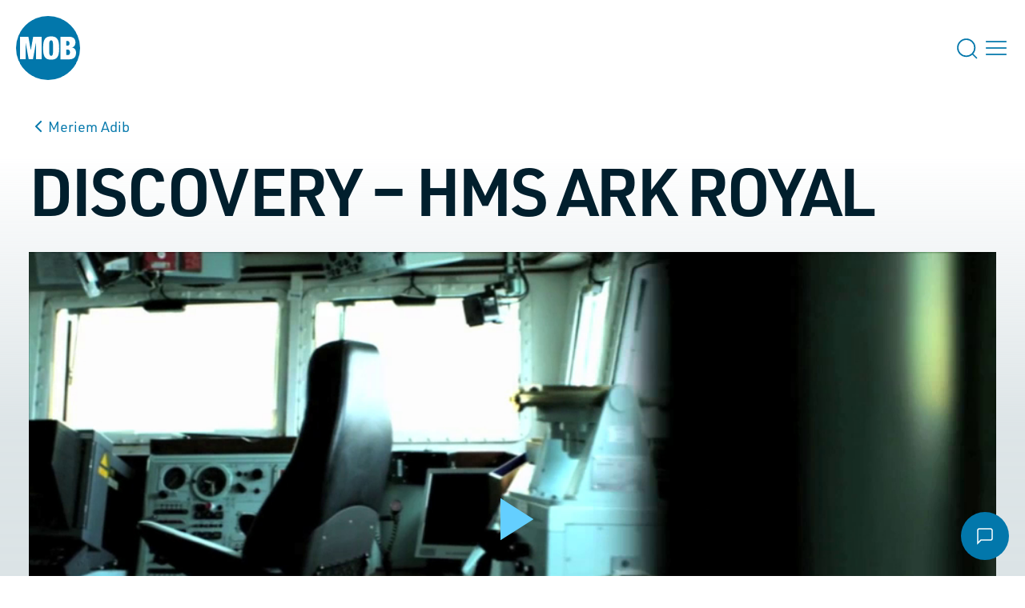

--- FILE ---
content_type: text/html; charset=UTF-8
request_url: https://wearemob.tv/clip/discovery-hms-ark-royal/
body_size: 17441
content:
<!DOCTYPE html>
<html class="no-js" lang="en" prefix="og: http://ogp.me/ns#">
	<head>
		<meta charset="UTF-8"/>
<script type="67937d07268d577d837af235-text/javascript">
/* <![CDATA[ */
var gform;gform||(document.addEventListener("gform_main_scripts_loaded",function(){gform.scriptsLoaded=!0}),document.addEventListener("gform/theme/scripts_loaded",function(){gform.themeScriptsLoaded=!0}),window.addEventListener("DOMContentLoaded",function(){gform.domLoaded=!0}),gform={domLoaded:!1,scriptsLoaded:!1,themeScriptsLoaded:!1,isFormEditor:()=>"function"==typeof InitializeEditor,callIfLoaded:function(o){return!(!gform.domLoaded||!gform.scriptsLoaded||!gform.themeScriptsLoaded&&!gform.isFormEditor()||(gform.isFormEditor()&&console.warn("The use of gform.initializeOnLoaded() is deprecated in the form editor context and will be removed in Gravity Forms 3.1."),o(),0))},initializeOnLoaded:function(o){gform.callIfLoaded(o)||(document.addEventListener("gform_main_scripts_loaded",()=>{gform.scriptsLoaded=!0,gform.callIfLoaded(o)}),document.addEventListener("gform/theme/scripts_loaded",()=>{gform.themeScriptsLoaded=!0,gform.callIfLoaded(o)}),window.addEventListener("DOMContentLoaded",()=>{gform.domLoaded=!0,gform.callIfLoaded(o)}))},hooks:{action:{},filter:{}},addAction:function(o,r,e,t){gform.addHook("action",o,r,e,t)},addFilter:function(o,r,e,t){gform.addHook("filter",o,r,e,t)},doAction:function(o){gform.doHook("action",o,arguments)},applyFilters:function(o){return gform.doHook("filter",o,arguments)},removeAction:function(o,r){gform.removeHook("action",o,r)},removeFilter:function(o,r,e){gform.removeHook("filter",o,r,e)},addHook:function(o,r,e,t,n){null==gform.hooks[o][r]&&(gform.hooks[o][r]=[]);var d=gform.hooks[o][r];null==n&&(n=r+"_"+d.length),gform.hooks[o][r].push({tag:n,callable:e,priority:t=null==t?10:t})},doHook:function(r,o,e){var t;if(e=Array.prototype.slice.call(e,1),null!=gform.hooks[r][o]&&((o=gform.hooks[r][o]).sort(function(o,r){return o.priority-r.priority}),o.forEach(function(o){"function"!=typeof(t=o.callable)&&(t=window[t]),"action"==r?t.apply(null,e):e[0]=t.apply(null,e)})),"filter"==r)return e[0]},removeHook:function(o,r,t,n){var e;null!=gform.hooks[o][r]&&(e=(e=gform.hooks[o][r]).filter(function(o,r,e){return!!(null!=n&&n!=o.tag||null!=t&&t!=o.priority)}),gform.hooks[o][r]=e)}});
/* ]]> */
</script>

		<meta name="viewport" content="width=device-width, initial-scale=1">
		<meta name="google-site-verification" content="4MD2VN7FURmhSAHSGztFzH39nxzZTizH6Znne9FAu4M" />
		<link rel="apple-touch-icon" sizes="180x180" href="/apple-touch-icon.png">
		<link rel="icon" type="image/png" sizes="32x32" href="/favicon-32x32.png">
		<link rel="icon" type="image/png" sizes="16x16" href="/favicon-16x16.png">
		<link rel="manifest" href="/site.webmanifest">
		<link rel="stylesheet" property="stylesheet" href="https://wearemob.tv/wp-content/cache/background-css/1/wearemob.tv/wp-content/themes/mob-film-chisel/dist/styles/main-66749e0cc1.css?wpr_t=1767348257" type="text/css">
		<link rel="stylesheet" href="https://use.typekit.net/euc1cxa.css">
				<script type="67937d07268d577d837af235-text/javascript">document.documentElement.classList.remove('no-js');</script>
						<script src="https://wearemob.tv/wp-content/themes/mob-film-chisel/dist/scripts/app-fd95355a48.bundle.js" defer type="67937d07268d577d837af235-text/javascript"></script>
		<link rel="pingback" href="https://wearemob.tv/xmlrpc.php"/>
    <!-- Google Tag Manager -->
		<script type="67937d07268d577d837af235-text/javascript">(function(w,d,s,l,i){w[l]=w[l]||[];w[l].push({'gtm.start':
		new Date().getTime(),event:'gtm.js'});var f=d.getElementsByTagName(s)[0],
		j=d.createElement(s),dl=l!='dataLayer'?'&l='+l:'';j.async=true;j.src=
		'https://www.googletagmanager.com/gtm.js?id='+i+dl;f.parentNode.insertBefore(j,f);
		})(window,document,'script','dataLayer','GTM-5CT4H6R8');</script>
		<!-- End Google Tag Manager -->
		<script type="application/ld+json">
		{
			"@context": "https://schema.org",
			"@type": "LocalBusiness",
			"url": "https://mobfilm.com/",
			"logo": "https://yt3.ggpht.com/a/AATXAJw_nHLz-3MRJgXk2Pn3RsaRAb6h9DndiwG5CcXg=s100-c-k-c0xffffffff-no-rj-mo",
			"image": ["https://mobfilm.com/app/uploads/2015/07/john-brocklehurst1.jpg", "https://mobfilm.com/app/uploads/2015/09/jeremy1.jpg", "https://mobfilm.com/app/uploads/2015/07/mark-collins1.jpg"],
			"email": "info@mobfilm.com",
			"description": "The Mob Film is an award winning corporate video production company in Manchester that can help your business get its own bit of limelight. Providing a range of corporate video services to give brands and businesses engaging and innovative videos that people want to watch.",
			"name": "The Mob Film",
			"openingHours": "Mo,Tu,We,Th,Fr, 09:00-18:00",
			"address": 
			[
				{
			        "@type": "PostalAddress",
					"streetAddress": "QUEENS CHAMBERS, 5 JOHN DALTON STREET",
					"addressLocality": "MANCHESTER",
					"addressRegion": "UK",
					"postalCode": "M2 6ET",
					"telephone": "+44 (0) 161 236 4010",
					"areaServed": 
					{
						"@type": "Place",
						"hasMap": "https://www.google.com/maps/place/Queens+Chambers/@53.4808257,-2.2495545,17z/data=!3m1!4b1!4m5!3m4!1s0x487bb1c3afaa14a1:0x1c0167faa2d78367!8m2!3d53.4808257!4d-2.2473658"
					}
				},
				{
					"@type": "PostalAddress",
					"streetAddress": "INTERNATIONAL HOUSE 142 CROMWELL ROAD, KENSINGTON",
					"addressLocality": "LONDON",
					"addressRegion": "UK",
					"postalCode": "SW7 4EF",
					"telephone": "+44 (0) 207 580 8142",
					"areaServed": 
					{
						"@type": "Place",
						"hasMap": "https://www.google.com/maps/search/INTERNATIONAL+HOUSE+142+CROMWELL+ROAD,+KENSINGTON+LONDON,+SW7+4EF/@51.4948288,-0.1896439,17z/data=!3m1!4b1"
					}
				}
			],
			"sameAs": 
			[ 
				"https://www.facebook.com/TheMobFilmCompany",
				"https://twitter.com/the_mob_film_co",
				"https://www.instagram.com/the_mob_film_co/",
				"https://www.youtube.com/user/TheMobFilmCo",
				"https://www.linkedin.com/company/the-mob-film-company"
			]	
		}
		</script>
			<style>img:is([sizes="auto" i], [sizes^="auto," i]) { contain-intrinsic-size: 3000px 1500px }</style>
	
<!-- Search Engine Optimization by Rank Math PRO - https://rankmath.com/ -->
<title>Discovery &#8211; HMS Ark Royal Video Clip - Mob Film</title>
<meta name="description" content="Watch Discovery &#8211; HMS Ark Royal. The Mob is a multi award winning production company headquartered in Manchester with a global reach and expertise."/>
<meta name="robots" content="follow, index, max-snippet:-1, max-video-preview:-1, max-image-preview:large"/>
<link rel="canonical" href="https://wearemob.tv/clip/discovery-hms-ark-royal/" />
<meta property="og:locale" content="en_GB" />
<meta property="og:type" content="article" />
<meta property="og:title" content="Discovery &#8211; HMS Ark Royal Video Clip - Mob Film" />
<meta property="og:description" content="Watch Discovery &#8211; HMS Ark Royal. The Mob is a multi award winning production company headquartered in Manchester with a global reach and expertise." />
<meta property="og:url" content="https://wearemob.tv/clip/discovery-hms-ark-royal/" />
<meta property="og:site_name" content="Mob Film" />
<meta property="og:image" content="https://wearemob.tv/wp-content/uploads/2024/08/Rank-Math-Social-Tile.png" />
<meta property="og:image:secure_url" content="https://wearemob.tv/wp-content/uploads/2024/08/Rank-Math-Social-Tile.png" />
<meta property="og:image:width" content="1200" />
<meta property="og:image:height" content="630" />
<meta property="og:image:alt" content="Discovery &#8211; HMS Ark Royal" />
<meta property="og:image:type" content="image/png" />
<meta name="twitter:card" content="summary_large_image" />
<meta name="twitter:title" content="Discovery &#8211; HMS Ark Royal Video Clip - Mob Film" />
<meta name="twitter:description" content="Watch Discovery &#8211; HMS Ark Royal. The Mob is a multi award winning production company headquartered in Manchester with a global reach and expertise." />
<meta name="twitter:image" content="https://wearemob.tv/wp-content/uploads/2024/08/Rank-Math-Social-Tile.png" />
<!-- /Rank Math WordPress SEO plugin -->


<link rel='shortlink' href='https://wearemob.tv/?p=12587' />
<link rel="icon" href="https://wearemob.tv/wp-content/uploads/2023/06/cropped-Favicon-32x32.png" sizes="32x32" />
<link rel="icon" href="https://wearemob.tv/wp-content/uploads/2023/06/cropped-Favicon-192x192.png" sizes="192x192" />
<link rel="apple-touch-icon" href="https://wearemob.tv/wp-content/uploads/2023/06/cropped-Favicon-180x180.png" />
<meta name="msapplication-TileImage" content="https://wearemob.tv/wp-content/uploads/2023/06/cropped-Favicon-270x270.png" />
<noscript><style id="rocket-lazyload-nojs-css">.rll-youtube-player, [data-lazy-src]{display:none !important;}</style></noscript>
			<style id="wpr-lazyload-bg-container"></style><style id="wpr-lazyload-bg-exclusion"></style>
<noscript>
<style id="wpr-lazyload-bg-nostyle">.c-nav--home__mob{--wpr-bg-b75685cf-ee5a-499a-bd7f-bd3b3c630b7d: url('https://wearemob.tv/wp-content/themes/mob-film-chisel/dist/assets/images/mob.png');}.c-nav--home__mob-sport{--wpr-bg-8119fa9c-de0e-4931-a977-c4c76c4a2644: url('https://wearemob.tv/wp-content/themes/mob-film-chisel/dist/assets/images/mob-sport.png');}.c-nav--home__mob-54{--wpr-bg-42043161-3103-4d9b-809c-23d56ddd2326: url('https://wearemob.tv/wp-content/themes/mob-film-chisel/dist/assets/images/mob54.png');}.c-nav--home__rabble{--wpr-bg-144d469b-1ed9-4ab4-9596-2018aa2ada64: url('https://wearemob.tv/wp-content/themes/mob-film-chisel/dist/assets/images/rabble.png');}</style>
</noscript>
<script type="67937d07268d577d837af235-application/javascript">const rocket_pairs = [{"selector":".c-nav--home__mob","style":".c-nav--home__mob{--wpr-bg-b75685cf-ee5a-499a-bd7f-bd3b3c630b7d: url('https:\/\/wearemob.tv\/wp-content\/themes\/mob-film-chisel\/dist\/assets\/images\/mob.png');}","hash":"b75685cf-ee5a-499a-bd7f-bd3b3c630b7d","url":"https:\/\/wearemob.tv\/wp-content\/themes\/mob-film-chisel\/dist\/assets\/images\/mob.png"},{"selector":".c-nav--home__mob-sport","style":".c-nav--home__mob-sport{--wpr-bg-8119fa9c-de0e-4931-a977-c4c76c4a2644: url('https:\/\/wearemob.tv\/wp-content\/themes\/mob-film-chisel\/dist\/assets\/images\/mob-sport.png');}","hash":"8119fa9c-de0e-4931-a977-c4c76c4a2644","url":"https:\/\/wearemob.tv\/wp-content\/themes\/mob-film-chisel\/dist\/assets\/images\/mob-sport.png"},{"selector":".c-nav--home__mob-54","style":".c-nav--home__mob-54{--wpr-bg-42043161-3103-4d9b-809c-23d56ddd2326: url('https:\/\/wearemob.tv\/wp-content\/themes\/mob-film-chisel\/dist\/assets\/images\/mob54.png');}","hash":"42043161-3103-4d9b-809c-23d56ddd2326","url":"https:\/\/wearemob.tv\/wp-content\/themes\/mob-film-chisel\/dist\/assets\/images\/mob54.png"},{"selector":".c-nav--home__rabble","style":".c-nav--home__rabble{--wpr-bg-144d469b-1ed9-4ab4-9596-2018aa2ada64: url('https:\/\/wearemob.tv\/wp-content\/themes\/mob-film-chisel\/dist\/assets\/images\/rabble.png');}","hash":"144d469b-1ed9-4ab4-9596-2018aa2ada64","url":"https:\/\/wearemob.tv\/wp-content\/themes\/mob-film-chisel\/dist\/assets\/images\/rabble.png"}]; const rocket_excluded_pairs = [];</script><meta name="generator" content="WP Rocket 3.19.0.1" data-wpr-features="wpr_lazyload_css_bg_img wpr_lazyload_images wpr_lazyload_iframes wpr_preload_links wpr_desktop" /></head>

	<body class="wp-singular clip-template-default single single-clip postid-12587 wp-theme-mob-film-chisel">
    	<!-- Google Tag Manager (noscript) -->
		<noscript><iframe src="https://www.googletagmanager.com/ns.html?id=GTM-5CT4H6R8" height="0" width="0" style="display:none;visibility:hidden"></iframe></noscript>
		<!-- End Google Tag Manager (noscript) -->
								<section data-rocket-location-hash="83e09acbb2234d2ab4a6f4ddac187c4f" class="c-navigation c-navigation--discovery-hms-ark-royal o-layout o-layout--guttered o-layout--centered">
				<a class="c-navigation__logo js-groupmenu-toggle" href="/">
					<img src="data:image/svg+xml,%3Csvg%20xmlns='http://www.w3.org/2000/svg'%20viewBox='0%200%200%200'%3E%3C/svg%3E" alt="Mob Film" data-lazy-src="https://wearemob.tv/wp-content/themes/mob-film-chisel/dist/assets/images/mob-white.svg" /><noscript><img src="https://wearemob.tv/wp-content/themes/mob-film-chisel/dist/assets/images/mob-white.svg" alt="Mob Film" /></noscript>
				</a>

				<div data-rocket-location-hash="8bb152d3a068a6e14733ab082c565628" class="c-navigation__actions o-layout">
					<form class="c-search c-search--discovery-hms-ark-royal" role="search" method="get" id="searchform" action="https://wearemob.tv">
	<img class="c-search__icon c-search__icon--mglass" src="data:image/svg+xml,%3Csvg%20xmlns='http://www.w3.org/2000/svg'%20viewBox='0%200%200%200'%3E%3C/svg%3E" alt="Search Mob Film" data-lazy-src="https://wearemob.tv/wp-content/themes/mob-film-chisel/dist/assets/images/search.svg"/><noscript><img class="c-search__icon c-search__icon--mglass" src="https://wearemob.tv/wp-content/themes/mob-film-chisel/dist/assets/images/search.svg" alt="Search Mob Film"/></noscript>
	<input class="c-search__input" type="text" name="s" id="s" placeholder="Search" data-value="" autocomplete="off">
	<button class="c-search__submit" type="submit">
		<img class="c-search__icon c-search__icon--clear" src="data:image/svg+xml,%3Csvg%20xmlns='http://www.w3.org/2000/svg'%20viewBox='0%200%200%200'%3E%3C/svg%3E" alt="Submit" data-lazy-src="https://wearemob.tv/wp-content/themes/mob-film-chisel/dist/assets/images/arrow-right.svg"/><noscript><img class="c-search__icon c-search__icon--clear" src="https://wearemob.tv/wp-content/themes/mob-film-chisel/dist/assets/images/arrow-right.svg" alt="Submit"/></noscript>
	</button>
	<input type="hidden" name="d" value="1"/>
	<input type="hidden" name="post_type" value="clip"/>
</form>
					<div data-rocket-location-hash="cc342abb51e42a176d56c62567ec643c" class="c-menu-triggers">
						<svg class="c-menu__close js-menu-toggle" xmlns="http://www.w3.org/2000/svg" width="32" height="32" viewBox="0 0 24 24" fill="none" stroke="#0277ab" stroke-width="1.3" stroke-linecap="square" stroke-linejoin="arcs"><line x1="18" y1="6" x2="6" y2="18"></line><line x1="6" y1="6" x2="18" y2="18"></line></svg>
						<svg class="c-menu__burger js-menu-toggle" xmlns="http://www.w3.org/2000/svg" width="32" height="32" viewBox="0 0 24 24" fill="none" stroke="#0277ab" stroke-width="1.3" stroke-linecap="square" stroke-linejoin="arcs"><line x1="3" y1="12" x2="21" y2="12"></line><line x1="3" y1="6" x2="21" y2="6"></line><line x1="3" y1="18" x2="21" y2="18"></line></svg>
					</div>
					<section data-rocket-location-hash="edade27afb706a32d03bca6e4c07dac3" class="c-menu">
						  <nav>
    <ul class="c-nav c-nav--discovery-hms-ark-royal c-nav--menu">
              <li class=" menu-item menu-item-type-post_type menu-item-object-page menu-item-home menu-item-13118 c-nav__item">
          <a href="https://wearemob.tv/" class="c-nav__link">Mob</a>
                  </li>
              <li class=" menu-item menu-item-type-post_type menu-item-object-page menu-item-13124 c-nav__item">
          <a href="https://wearemob.tv/sport-content-production/" class="c-nav__link">Sport</a>
                  </li>
              <li class=" menu-item menu-item-type-post_type menu-item-object-page menu-item-15825 c-nav__item">
          <a href="https://wearemob.tv/middle-east/" class="c-nav__link">Mob Middle East</a>
                  </li>
              <li class=" menu-item menu-item-type-custom menu-item-object-custom menu-item-13134 c-nav__item">
          <a href="https://www.rabblepost.co.uk" class="c-nav__link">Post Production</a>
                  </li>
              <li class=" menu-item menu-item-type-custom menu-item-object-custom menu-item-14997 c-nav__item">
          <a href="/#our-work" class="c-nav__link">Our Work</a>
                  </li>
              <li class=" menu-item menu-item-type-custom menu-item-object-custom menu-item-15259 c-nav__item">
          <a href="/#world-leading-talent" class="c-nav__link">Directors</a>
                  </li>
              <li class=" menu-item menu-item-type-custom menu-item-object-custom menu-item-14760 c-nav__item">
          <a href="/#service-production" class="c-nav__link">Production Services</a>
                  </li>
              <li class=" menu-item menu-item-type-post_type menu-item-object-page menu-item-13121 c-nav__item">
          <a href="https://wearemob.tv/mob/brockys-trust/" class="c-nav__link">Brocky’s Trust</a>
                  </li>
              <li class=" menu-item menu-item-type-post_type menu-item-object-page menu-item-13122 c-nav__item">
          <a href="https://wearemob.tv/mob/people/" class="c-nav__link">People</a>
                  </li>
              <li class=" menu-item menu-item-type-post_type menu-item-object-page menu-item-13138 menu-item-has-children c-nav__item">
          <a href="https://wearemob.tv/contact/" class="c-nav__link">Contact</a>
                      <ul class="c-nav__dropdown">
                              <li class=" menu-item menu-item-type-post_type menu-item-object-page menu-item-13139 c-nav__subitem">
                  <a href="https://wearemob.tv/contact/tcs/" class="c-nav__sublink">Terms &#038; Conditions</a>
                </li>
                              <li class=" menu-item menu-item-type-post_type menu-item-object-page menu-item-13735 c-nav__subitem">
                  <a href="https://wearemob.tv/contact/cookie-policy/" class="c-nav__sublink">Cookie Policy</a>
                </li>
                          </ul>
                  </li>
              <li class=" menu-item menu-item-type-custom menu-item-object-custom menu-item-13199 c-nav__item">
          <a href="/blog/" class="c-nav__link">Blog</a>
                  </li>
          </ul>
  </nav>
					</section>
				</div>
			</section>
		
		<main data-rocket-location-hash="2e7003be3c142190d0315d4f91452f84">
						<section data-rocket-location-hash="811b3eebb7040b8e14de26567fdb8dd7" class="c-editor-title" style="display: flex; margin-bottom: 1.3rem; opacity: 1; align-items: center;">
			        <a href="/director/meriem-adib/?f=top" style="display:inline-flex;">
				  <svg xmlns="http://www.w3.org/2000/svg" width="24" height="24" viewbox="0 0 24 24" fill="none" stroke="currentColor" stroke-width="2" stroke-linecap="square" stroke-linejoin="arcs"><path d="M15 18l-6-6 6-6"/></svg>
        </a>
				<a href="/director/meriem-adib/?f=top">
					Meriem Adib</a>
					</section>
		<section data-rocket-location-hash="c03305de4cc039d547a9d4e7f553f9d7" class="c-hero">
		<div data-rocket-location-hash="cf8772cbffe15f78f9d674155421fec5" class="c-hero__content">
			<h1 class="js-heading u-margin-bottom--large">Discovery &#8211; HMS Ark Royal</h1>
			<video-js class="video-js vjs-fluid vjs-big-play-centered" poster="https://themob.sohosoho.cloud/wp-content/uploads/sites/5/2015/04/thumb-222.jpg" controls>
	<source src="https://storage.themob.sohosoho.cloud/assets/940f65a6-e430-11e4-bd92-001ec9d898ca/hd.mp4" type="video/mp4">
</video-js>
		</div>
	</section>
		</main>

						<footer data-rocket-location-hash="5309aa9524f3186a62f1c925c322604d" class="c-footer">
		<a href="" class="c-footer__chat js-click-toggle">
			<img src="data:image/svg+xml,%3Csvg%20xmlns='http://www.w3.org/2000/svg'%20viewBox='0%200%200%200'%3E%3C/svg%3E" alt="Contact us" data-lazy-src="https://wearemob.tv/wp-content/themes/mob-film-chisel/dist/assets/images/contact-us.svg"/><noscript><img src="https://wearemob.tv/wp-content/themes/mob-film-chisel/dist/assets/images/contact-us.svg" alt="Contact us"/></noscript>
		</a>
		<div data-rocket-location-hash="7944a3f529bdfececb06ad2f14fe0388" class="c-widget js-click-toggle-target">
			<div data-rocket-location-hash="546f5a91c5f203c3357629a9aee894ea" id="block-6" class="widget_block">
                <div class='gf_browser_chrome gform_wrapper gform_legacy_markup_wrapper gform-theme--no-framework' data-form-theme='legacy' data-form-index='0' id='gform_wrapper_1' >
                        <div class='gform_heading'>
                            <h3 class="gform_title">Talk to us</h3>
                            <p class='gform_description'></p>
                        </div><form method='post' enctype='multipart/form-data'  id='gform_1'  action='/clip/discovery-hms-ark-royal/' data-formid='1' novalidate>
                        <div class='gform-body gform_body'><ul id='gform_fields_1' class='gform_fields top_label form_sublabel_below description_below validation_below'><li id="field_1_2" class="gfield gfield--type-text gfield--input-type-text gf-add-placeholder gfield_contains_required field_sublabel_below gfield--no-description field_description_below field_validation_below gfield_visibility_visible"  ><label class='gfield_label gform-field-label' for='input_1_2'>Name<span class="gfield_required"><span class="gfield_required gfield_required_asterisk">*</span></span></label><div class='ginput_container ginput_container_text'><input name='input_2' id='input_1_2' type='text' value='' class='medium'    placeholder='Full Name' aria-required="true" aria-invalid="false"   /></div></li><li id="field_1_3" class="gfield gfield--type-email gfield--input-type-email gf-add-placeholder gfield_contains_required field_sublabel_below gfield--no-description field_description_below field_validation_below gfield_visibility_visible"  ><label class='gfield_label gform-field-label' for='input_1_3'>Email<span class="gfield_required"><span class="gfield_required gfield_required_asterisk">*</span></span></label><div class='ginput_container ginput_container_email'>
                            <input name='input_3' id='input_1_3' type='email' value='' class='medium'   placeholder='you@yourcompany.com' aria-required="true" aria-invalid="false"  />
                        </div></li><li id="field_1_4" class="gfield gfield--type-textarea gfield--input-type-textarea gfield_contains_required field_sublabel_below gfield--no-description field_description_below field_validation_below gfield_visibility_visible"  ><label class='gfield_label gform-field-label' for='input_1_4'>Message<span class="gfield_required"><span class="gfield_required gfield_required_asterisk">*</span></span></label><div class='ginput_container ginput_container_textarea'><textarea name='input_4' id='input_1_4' class='textarea medium'    placeholder='How can we help?' aria-required="true" aria-invalid="false"   rows='10' cols='50'></textarea></div></li><li id="field_1_5" class="gfield gfield--type-fileupload gfield--input-type-fileupload gfield--width-full field_sublabel_below gfield--no-description field_description_below field_validation_below gfield_visibility_visible"  ><label class='gfield_label gform-field-label' for='input_1_5'>File</label><div class='ginput_container ginput_container_fileupload'><input type='hidden' name='MAX_FILE_SIZE' value='16777216' /><input name='input_5' id='input_1_5' type='file' class='large' aria-describedby="gfield_upload_rules_1_5" onchange="if (!window.__cfRLUnblockHandlers) return false; javascript:gformValidateFileSize( this, 16777216 );" data-cf-modified-67937d07268d577d837af235-="" /><span class='gfield_description gform_fileupload_rules' id='gfield_upload_rules_1_5'>Accepted file types: pdf, Max. file size: 16 MB.</span><div class='gfield_description validation_message gfield_validation_message validation_message--hidden-on-empty' id='live_validation_message_1_5'></div> </div></li></ul></div>
        <div class='gform-footer gform_footer top_label'> <input type='submit' id='gform_submit_button_1' class='gform_button button' onclick="if (!window.__cfRLUnblockHandlers) return false; gform.submission.handleButtonClick(this);" data-submission-type='submit' value='Send email' data-cf-modified-67937d07268d577d837af235-="" /> 
            <input type='hidden' class='gform_hidden' name='gform_submission_method' data-js='gform_submission_method_1' value='postback' />
            <input type='hidden' class='gform_hidden' name='gform_theme' data-js='gform_theme_1' id='gform_theme_1' value='legacy' />
            <input type='hidden' class='gform_hidden' name='gform_style_settings' data-js='gform_style_settings_1' id='gform_style_settings_1' value='{&quot;inputPrimaryColor&quot;:&quot;#204ce5&quot;}' />
            <input type='hidden' class='gform_hidden' name='is_submit_1' value='1' />
            <input type='hidden' class='gform_hidden' name='gform_submit' value='1' />
            
            <input type='hidden' class='gform_hidden' name='gform_unique_id' value='' />
            <input type='hidden' class='gform_hidden' name='state_1' value='WyJbXSIsIjFjMGJjNjJlODA0MGM0MDE0MzAxYjVkM2U2OGM4ZmQ2Il0=' />
            <input type='hidden' autocomplete='off' class='gform_hidden' name='gform_target_page_number_1' id='gform_target_page_number_1' value='0' />
            <input type='hidden' autocomplete='off' class='gform_hidden' name='gform_source_page_number_1' id='gform_source_page_number_1' value='1' />
            <input type='hidden' name='gform_field_values' value='' />
            
        </div>
                        <p style="display: none !important;" class="akismet-fields-container" data-prefix="ak_"><label>&#916;<textarea name="ak_hp_textarea" cols="45" rows="8" maxlength="100"></textarea></label><input type="hidden" id="ak_js_1" name="ak_js" value="103"/><script type="67937d07268d577d837af235-text/javascript">document.getElementById( "ak_js_1" ).setAttribute( "value", ( new Date() ).getTime() );</script></p></form>
                        </div><script type="67937d07268d577d837af235-text/javascript">
/* <![CDATA[ */
 gform.initializeOnLoaded( function() {gformInitSpinner( 1, 'https://wearemob.tv/wp-content/plugins/gravityforms/images/spinner.svg', true );jQuery('#gform_ajax_frame_1').on('load',function(){var contents = jQuery(this).contents().find('*').html();var is_postback = contents.indexOf('GF_AJAX_POSTBACK') >= 0;if(!is_postback){return;}var form_content = jQuery(this).contents().find('#gform_wrapper_1');var is_confirmation = jQuery(this).contents().find('#gform_confirmation_wrapper_1').length > 0;var is_redirect = contents.indexOf('gformRedirect(){') >= 0;var is_form = form_content.length > 0 && ! is_redirect && ! is_confirmation;var mt = parseInt(jQuery('html').css('margin-top'), 10) + parseInt(jQuery('body').css('margin-top'), 10) + 100;if(is_form){jQuery('#gform_wrapper_1').html(form_content.html());if(form_content.hasClass('gform_validation_error')){jQuery('#gform_wrapper_1').addClass('gform_validation_error');} else {jQuery('#gform_wrapper_1').removeClass('gform_validation_error');}setTimeout( function() { /* delay the scroll by 50 milliseconds to fix a bug in chrome */  }, 50 );if(window['gformInitDatepicker']) {gformInitDatepicker();}if(window['gformInitPriceFields']) {gformInitPriceFields();}var current_page = jQuery('#gform_source_page_number_1').val();gformInitSpinner( 1, 'https://wearemob.tv/wp-content/plugins/gravityforms/images/spinner.svg', true );jQuery(document).trigger('gform_page_loaded', [1, current_page]);window['gf_submitting_1'] = false;}else if(!is_redirect){var confirmation_content = jQuery(this).contents().find('.GF_AJAX_POSTBACK').html();if(!confirmation_content){confirmation_content = contents;}jQuery('#gform_wrapper_1').replaceWith(confirmation_content);jQuery(document).trigger('gform_confirmation_loaded', [1]);window['gf_submitting_1'] = false;wp.a11y.speak(jQuery('#gform_confirmation_message_1').text());}else{jQuery('#gform_1').append(contents);if(window['gformRedirect']) {gformRedirect();}}jQuery(document).trigger("gform_pre_post_render", [{ formId: "1", currentPage: "current_page", abort: function() { this.preventDefault(); } }]);        if (event && event.defaultPrevented) {                return;        }        const gformWrapperDiv = document.getElementById( "gform_wrapper_1" );        if ( gformWrapperDiv ) {            const visibilitySpan = document.createElement( "span" );            visibilitySpan.id = "gform_visibility_test_1";            gformWrapperDiv.insertAdjacentElement( "afterend", visibilitySpan );        }        const visibilityTestDiv = document.getElementById( "gform_visibility_test_1" );        let postRenderFired = false;        function triggerPostRender() {            if ( postRenderFired ) {                return;            }            postRenderFired = true;            gform.core.triggerPostRenderEvents( 1, current_page );            if ( visibilityTestDiv ) {                visibilityTestDiv.parentNode.removeChild( visibilityTestDiv );            }        }        function debounce( func, wait, immediate ) {            var timeout;            return function() {                var context = this, args = arguments;                var later = function() {                    timeout = null;                    if ( !immediate ) func.apply( context, args );                };                var callNow = immediate && !timeout;                clearTimeout( timeout );                timeout = setTimeout( later, wait );                if ( callNow ) func.apply( context, args );            };        }        const debouncedTriggerPostRender = debounce( function() {            triggerPostRender();        }, 200 );        if ( visibilityTestDiv && visibilityTestDiv.offsetParent === null ) {            const observer = new MutationObserver( ( mutations ) => {                mutations.forEach( ( mutation ) => {                    if ( mutation.type === 'attributes' && visibilityTestDiv.offsetParent !== null ) {                        debouncedTriggerPostRender();                        observer.disconnect();                    }                });            });            observer.observe( document.body, {                attributes: true,                childList: false,                subtree: true,                attributeFilter: [ 'style', 'class' ],            });        } else {            triggerPostRender();        }    } );} ); 
/* ]]> */
</script>
</div><div data-rocket-location-hash="4c895e43ba8bb38233978d6f1fd9174e" id="custom_html-4" class="widget_text widget_custom_html"><div class="textwidget custom-html-widget"><p>
<a href="https://www.facebook.com/TheMobFilmCompany" aria-label="Link to Facebook" style="color: currentColor; fill: currentColor; margin-right: 10px;">
	<svg width="24" height="24" viewbox="0 0 24 24" version="1.1" xmlns="http://www.w3.org/2000/svg" role="img" aria-hidden="true" focusable="false">
		<path d="M12 2C6.5 2 2 6.5 2 12c0 5 3.7 9.1 8.4 9.9v-7H7.9V12h2.5V9.8c0-2.5 1.5-3.9 3.8-3.9 1.1 0 2.2.2 2.2.2v2.5h-1.3c-1.2 0-1.6.8-1.6 1.6V12h2.8l-.4 2.9h-2.3v7C18.3 21.1 22 17 22 12c0-5.5-4.5-10-10-10z"></path>
	</svg>
</a>
<a href="https://twitter.com/the_mob_film_co" aria-label="Link to Twitter" style="color: currentColor; fill: currentColor; margin-right: 10px;">
	<svg width="24" height="24" viewbox="0 0 24 24" version="1.1" xmlns="http://www.w3.org/2000/svg" role="img" aria-hidden="true" focusable="false">
		<path d="M22.23,5.924c-0.736,0.326-1.527,0.547-2.357,0.646c0.847-0.508,1.498-1.312,1.804-2.27 c-0.793,0.47-1.671,0.812-2.606,0.996C18.324,4.498,17.257,4,16.077,4c-2.266,0-4.103,1.837-4.103,4.103 c0,0.322,0.036,0.635,0.106,0.935C8.67,8.867,5.647,7.234,3.623,4.751C3.27,5.357,3.067,6.062,3.067,6.814 c0,1.424,0.724,2.679,1.825,3.415c-0.673-0.021-1.305-0.206-1.859-0.513c0,0.017,0,0.034,0,0.052c0,1.988,1.414,3.647,3.292,4.023 c-0.344,0.094-0.707,0.144-1.081,0.144c-0.264,0-0.521-0.026-0.772-0.074c0.522,1.63,2.038,2.816,3.833,2.85 c-1.404,1.1-3.174,1.756-5.096,1.756c-0.331,0-0.658-0.019-0.979-0.057c1.816,1.164,3.973,1.843,6.29,1.843 c7.547,0,11.675-6.252,11.675-11.675c0-0.178-0.004-0.355-0.012-0.531C20.985,7.47,21.68,6.747,22.23,5.924z"></path>
	</svg>
</a>
<a href="https://www.instagram.com/the_mob_film_co/" aria-label="Link to Instagram" style="color: currentColor; fill: currentColor; margin-right: 10px;">
	<svg width="24" height="24" viewbox="0 0 24 24" version="1.1" xmlns="http://www.w3.org/2000/svg" role="img" aria-hidden="true" focusable="false">
		<path d="M12,4.622c2.403,0,2.688,0.009,3.637,0.052c0.877,0.04,1.354,0.187,1.671,0.31c0.42,0.163,0.72,0.358,1.035,0.673 c0.315,0.315,0.51,0.615,0.673,1.035c0.123,0.317,0.27,0.794,0.31,1.671c0.043,0.949,0.052,1.234,0.052,3.637 s-0.009,2.688-0.052,3.637c-0.04,0.877-0.187,1.354-0.31,1.671c-0.163,0.42-0.358,0.72-0.673,1.035 c-0.315,0.315-0.615,0.51-1.035,0.673c-0.317,0.123-0.794,0.27-1.671,0.31c-0.949,0.043-1.233,0.052-3.637,0.052 s-2.688-0.009-3.637-0.052c-0.877-0.04-1.354-0.187-1.671-0.31c-0.42-0.163-0.72-0.358-1.035-0.673 c-0.315-0.315-0.51-0.615-0.673-1.035c-0.123-0.317-0.27-0.794-0.31-1.671C4.631,14.688,4.622,14.403,4.622,12 s0.009-2.688,0.052-3.637c0.04-0.877,0.187-1.354,0.31-1.671c0.163-0.42,0.358-0.72,0.673-1.035 c0.315-0.315,0.615-0.51,1.035-0.673c0.317-0.123,0.794-0.27,1.671-0.31C9.312,4.631,9.597,4.622,12,4.622 M12,3 C9.556,3,9.249,3.01,8.289,3.054C7.331,3.098,6.677,3.25,6.105,3.472C5.513,3.702,5.011,4.01,4.511,4.511 c-0.5,0.5-0.808,1.002-1.038,1.594C3.25,6.677,3.098,7.331,3.054,8.289C3.01,9.249,3,9.556,3,12c0,2.444,0.01,2.751,0.054,3.711 c0.044,0.958,0.196,1.612,0.418,2.185c0.23,0.592,0.538,1.094,1.038,1.594c0.5,0.5,1.002,0.808,1.594,1.038 c0.572,0.222,1.227,0.375,2.185,0.418C9.249,20.99,9.556,21,12,21s2.751-0.01,3.711-0.054c0.958-0.044,1.612-0.196,2.185-0.418 c0.592-0.23,1.094-0.538,1.594-1.038c0.5-0.5,0.808-1.002,1.038-1.594c0.222-0.572,0.375-1.227,0.418-2.185 C20.99,14.751,21,14.444,21,12s-0.01-2.751-0.054-3.711c-0.044-0.958-0.196-1.612-0.418-2.185c-0.23-0.592-0.538-1.094-1.038-1.594 c-0.5-0.5-1.002-0.808-1.594-1.038c-0.572-0.222-1.227-0.375-2.185-0.418C14.751,3.01,14.444,3,12,3L12,3z M12,7.378 c-2.552,0-4.622,2.069-4.622,4.622S9.448,16.622,12,16.622s4.622-2.069,4.622-4.622S14.552,7.378,12,7.378z M12,15 c-1.657,0-3-1.343-3-3s1.343-3,3-3s3,1.343,3,3S13.657,15,12,15z M16.804,6.116c-0.596,0-1.08,0.484-1.08,1.08 s0.484,1.08,1.08,1.08c0.596,0,1.08-0.484,1.08-1.08S17.401,6.116,16.804,6.116z"></path>
	</svg>
</a>
<a href="https://www.linkedin.com/company/the-mob-film-company" aria-label="Link to LinkedIn" style="color: currentColor; fill: currentColor;">
	<svg width="24" height="24" viewbox="0 0 24 24" version="1.1" xmlns="http://www.w3.org/2000/svg" role="img" aria-hidden="true" focusable="false">
		<path d="M19.7,3H4.3C3.582,3,3,3.582,3,4.3v15.4C3,20.418,3.582,21,4.3,21h15.4c0.718,0,1.3-0.582,1.3-1.3V4.3 C21,3.582,20.418,3,19.7,3z M8.339,18.338H5.667v-8.59h2.672V18.338z M7.004,8.574c-0.857,0-1.549-0.694-1.549-1.548 c0-0.855,0.691-1.548,1.549-1.548c0.854,0,1.547,0.694,1.547,1.548C8.551,7.881,7.858,8.574,7.004,8.574z M18.339,18.338h-2.669 v-4.177c0-0.996-0.017-2.278-1.387-2.278c-1.389,0-1.601,1.086-1.601,2.206v4.249h-2.667v-8.59h2.559v1.174h0.037 c0.356-0.675,1.227-1.387,2.526-1.387c2.703,0,3.203,1.779,3.203,4.092V18.338z"></path>
	</svg>
</a>
</p></div></div>
		</div>
	</footer>
				<!-- Google Tag Manager (noscript) --><noscript><iframe src="https://www.googletagmanager.com/ns.html?id=GTM-NLFC6BN" height="0" width="0" style="display:none;visibility:hidden"></iframe></noscript><!-- End Google Tag Manager (noscript) -->
		<script src="https://unpkg.com/@lottiefiles/lottie-player@latest/dist/lottie-player.js" type="67937d07268d577d837af235-text/javascript"></script>
		<script type="67937d07268d577d837af235-text/javascript" src="https://wearemob.tv/wp-includes/js/dist/dom-ready.min.js" id="wp-dom-ready-js"></script>
<script type="67937d07268d577d837af235-text/javascript" src="https://wearemob.tv/wp-includes/js/dist/hooks.min.js" id="wp-hooks-js"></script>
<script type="67937d07268d577d837af235-text/javascript" src="https://wearemob.tv/wp-includes/js/dist/i18n.min.js" id="wp-i18n-js"></script>
<script type="67937d07268d577d837af235-text/javascript" id="wp-i18n-js-after">
/* <![CDATA[ */
wp.i18n.setLocaleData( { 'text direction\u0004ltr': [ 'ltr' ] } );
/* ]]> */
</script>
<script type="67937d07268d577d837af235-text/javascript" id="wp-a11y-js-translations">
/* <![CDATA[ */
( function( domain, translations ) {
	var localeData = translations.locale_data[ domain ] || translations.locale_data.messages;
	localeData[""].domain = domain;
	wp.i18n.setLocaleData( localeData, domain );
} )( "default", {"translation-revision-date":"2025-11-13 00:57:08+0000","generator":"GlotPress\/4.0.3","domain":"messages","locale_data":{"messages":{"":{"domain":"messages","plural-forms":"nplurals=2; plural=n != 1;","lang":"en_GB"},"Notifications":["Notifications"]}},"comment":{"reference":"wp-includes\/js\/dist\/a11y.js"}} );
/* ]]> */
</script>
<script type="67937d07268d577d837af235-text/javascript" src="https://wearemob.tv/wp-includes/js/dist/a11y.min.js" id="wp-a11y-js"></script>
<script type="67937d07268d577d837af235-text/javascript" src="https://wearemob.tv/wp-includes/js/jquery/jquery.min.js" id="jquery-core-js"></script>
<script type="67937d07268d577d837af235-text/javascript" src="https://wearemob.tv/wp-includes/js/jquery/jquery-migrate.min.js" id="jquery-migrate-js"></script>
<script type="67937d07268d577d837af235-text/javascript" defer='defer' src="https://wearemob.tv/wp-content/plugins/gravityforms/js/jquery.json.min.js" id="gform_json-js"></script>
<script type="67937d07268d577d837af235-text/javascript" id="gform_gravityforms-js-extra">
/* <![CDATA[ */
var gf_legacy = {"is_legacy":"1"};
var gf_global = {"gf_currency_config":{"name":"Pound Sterling","symbol_left":"&#163;","symbol_right":"","symbol_padding":" ","thousand_separator":",","decimal_separator":".","decimals":2,"code":"GBP"},"base_url":"https:\/\/wearemob.tv\/wp-content\/plugins\/gravityforms","number_formats":[],"spinnerUrl":"https:\/\/wearemob.tv\/wp-content\/plugins\/gravityforms\/images\/spinner.svg","version_hash":"17ff565d2c3a907de498d07681d3c9af","strings":{"newRowAdded":"New row added.","rowRemoved":"Row removed","formSaved":"The form has been saved.  The content contains the link to return and complete the form."}};
/* ]]> */
</script>
<script type="67937d07268d577d837af235-text/javascript" defer='defer' src="https://wearemob.tv/wp-content/plugins/gravityforms/js/gravityforms.min.js" id="gform_gravityforms-js"></script>
<script type="67937d07268d577d837af235-text/javascript" defer='defer' src="https://wearemob.tv/wp-content/plugins/gravityforms/js/placeholders.jquery.min.js" id="gform_placeholder-js"></script>
<script type="67937d07268d577d837af235-text/javascript" defer='defer' src="https://wearemob.tv/wp-content/plugins/gravityforms/assets/js/dist/utils.min.js" id="gform_gravityforms_utils-js"></script>
<script type="67937d07268d577d837af235-text/javascript" defer='defer' src="https://wearemob.tv/wp-content/plugins/gravityforms/assets/js/dist/vendor-theme.min.js" id="gform_gravityforms_theme_vendors-js"></script>
<script type="67937d07268d577d837af235-text/javascript" defer='defer' src="https://wearemob.tv/wp-content/plugins/gravityforms/assets/js/dist/scripts-theme.min.js" id="gform_gravityforms_theme-js"></script>
<script type="speculationrules">
{"prefetch":[{"source":"document","where":{"and":[{"href_matches":"\/*"},{"not":{"href_matches":["\/wp-*.php","\/wp-admin\/*","\/wp-content\/uploads\/*","\/wp-content\/*","\/wp-content\/plugins\/*","\/wp-content\/themes\/mob-film-chisel\/*","\/*\\?(.+)"]}},{"not":{"selector_matches":"a[rel~=\"nofollow\"]"}},{"not":{"selector_matches":".no-prefetch, .no-prefetch a"}}]},"eagerness":"conservative"}]}
</script>
<script type="67937d07268d577d837af235-text/javascript">
/* <![CDATA[ */
	var relevanssi_rt_regex = /(&|\?)_(rt|rt_nonce)=(\w+)/g
	var newUrl = window.location.search.replace(relevanssi_rt_regex, '')
	history.replaceState(null, null, window.location.pathname + newUrl + window.location.hash)
/* ]]> */
</script>
<style id='global-styles-inline-css' type='text/css'>
:root{--wp--preset--aspect-ratio--square: 1;--wp--preset--aspect-ratio--4-3: 4/3;--wp--preset--aspect-ratio--3-4: 3/4;--wp--preset--aspect-ratio--3-2: 3/2;--wp--preset--aspect-ratio--2-3: 2/3;--wp--preset--aspect-ratio--16-9: 16/9;--wp--preset--aspect-ratio--9-16: 9/16;--wp--preset--color--black: #000000;--wp--preset--color--cyan-bluish-gray: #abb8c3;--wp--preset--color--white: #ffffff;--wp--preset--color--pale-pink: #f78da7;--wp--preset--color--vivid-red: #cf2e2e;--wp--preset--color--luminous-vivid-orange: #ff6900;--wp--preset--color--luminous-vivid-amber: #fcb900;--wp--preset--color--light-green-cyan: #7bdcb5;--wp--preset--color--vivid-green-cyan: #00d084;--wp--preset--color--pale-cyan-blue: #8ed1fc;--wp--preset--color--vivid-cyan-blue: #0693e3;--wp--preset--color--vivid-purple: #9b51e0;--wp--preset--gradient--vivid-cyan-blue-to-vivid-purple: linear-gradient(135deg,rgba(6,147,227,1) 0%,rgb(155,81,224) 100%);--wp--preset--gradient--light-green-cyan-to-vivid-green-cyan: linear-gradient(135deg,rgb(122,220,180) 0%,rgb(0,208,130) 100%);--wp--preset--gradient--luminous-vivid-amber-to-luminous-vivid-orange: linear-gradient(135deg,rgba(252,185,0,1) 0%,rgba(255,105,0,1) 100%);--wp--preset--gradient--luminous-vivid-orange-to-vivid-red: linear-gradient(135deg,rgba(255,105,0,1) 0%,rgb(207,46,46) 100%);--wp--preset--gradient--very-light-gray-to-cyan-bluish-gray: linear-gradient(135deg,rgb(238,238,238) 0%,rgb(169,184,195) 100%);--wp--preset--gradient--cool-to-warm-spectrum: linear-gradient(135deg,rgb(74,234,220) 0%,rgb(151,120,209) 20%,rgb(207,42,186) 40%,rgb(238,44,130) 60%,rgb(251,105,98) 80%,rgb(254,248,76) 100%);--wp--preset--gradient--blush-light-purple: linear-gradient(135deg,rgb(255,206,236) 0%,rgb(152,150,240) 100%);--wp--preset--gradient--blush-bordeaux: linear-gradient(135deg,rgb(254,205,165) 0%,rgb(254,45,45) 50%,rgb(107,0,62) 100%);--wp--preset--gradient--luminous-dusk: linear-gradient(135deg,rgb(255,203,112) 0%,rgb(199,81,192) 50%,rgb(65,88,208) 100%);--wp--preset--gradient--pale-ocean: linear-gradient(135deg,rgb(255,245,203) 0%,rgb(182,227,212) 50%,rgb(51,167,181) 100%);--wp--preset--gradient--electric-grass: linear-gradient(135deg,rgb(202,248,128) 0%,rgb(113,206,126) 100%);--wp--preset--gradient--midnight: linear-gradient(135deg,rgb(2,3,129) 0%,rgb(40,116,252) 100%);--wp--preset--font-size--small: 13px;--wp--preset--font-size--medium: 20px;--wp--preset--font-size--large: 36px;--wp--preset--font-size--x-large: 42px;--wp--preset--spacing--20: 0.44rem;--wp--preset--spacing--30: 0.67rem;--wp--preset--spacing--40: 1rem;--wp--preset--spacing--50: 1.5rem;--wp--preset--spacing--60: 2.25rem;--wp--preset--spacing--70: 3.38rem;--wp--preset--spacing--80: 5.06rem;--wp--preset--shadow--natural: 6px 6px 9px rgba(0, 0, 0, 0.2);--wp--preset--shadow--deep: 12px 12px 50px rgba(0, 0, 0, 0.4);--wp--preset--shadow--sharp: 6px 6px 0px rgba(0, 0, 0, 0.2);--wp--preset--shadow--outlined: 6px 6px 0px -3px rgba(255, 255, 255, 1), 6px 6px rgba(0, 0, 0, 1);--wp--preset--shadow--crisp: 6px 6px 0px rgba(0, 0, 0, 1);}:where(.is-layout-flex){gap: 0.5em;}:where(.is-layout-grid){gap: 0.5em;}body .is-layout-flex{display: flex;}.is-layout-flex{flex-wrap: wrap;align-items: center;}.is-layout-flex > :is(*, div){margin: 0;}body .is-layout-grid{display: grid;}.is-layout-grid > :is(*, div){margin: 0;}:where(.wp-block-columns.is-layout-flex){gap: 2em;}:where(.wp-block-columns.is-layout-grid){gap: 2em;}:where(.wp-block-post-template.is-layout-flex){gap: 1.25em;}:where(.wp-block-post-template.is-layout-grid){gap: 1.25em;}.has-black-color{color: var(--wp--preset--color--black) !important;}.has-cyan-bluish-gray-color{color: var(--wp--preset--color--cyan-bluish-gray) !important;}.has-white-color{color: var(--wp--preset--color--white) !important;}.has-pale-pink-color{color: var(--wp--preset--color--pale-pink) !important;}.has-vivid-red-color{color: var(--wp--preset--color--vivid-red) !important;}.has-luminous-vivid-orange-color{color: var(--wp--preset--color--luminous-vivid-orange) !important;}.has-luminous-vivid-amber-color{color: var(--wp--preset--color--luminous-vivid-amber) !important;}.has-light-green-cyan-color{color: var(--wp--preset--color--light-green-cyan) !important;}.has-vivid-green-cyan-color{color: var(--wp--preset--color--vivid-green-cyan) !important;}.has-pale-cyan-blue-color{color: var(--wp--preset--color--pale-cyan-blue) !important;}.has-vivid-cyan-blue-color{color: var(--wp--preset--color--vivid-cyan-blue) !important;}.has-vivid-purple-color{color: var(--wp--preset--color--vivid-purple) !important;}.has-black-background-color{background-color: var(--wp--preset--color--black) !important;}.has-cyan-bluish-gray-background-color{background-color: var(--wp--preset--color--cyan-bluish-gray) !important;}.has-white-background-color{background-color: var(--wp--preset--color--white) !important;}.has-pale-pink-background-color{background-color: var(--wp--preset--color--pale-pink) !important;}.has-vivid-red-background-color{background-color: var(--wp--preset--color--vivid-red) !important;}.has-luminous-vivid-orange-background-color{background-color: var(--wp--preset--color--luminous-vivid-orange) !important;}.has-luminous-vivid-amber-background-color{background-color: var(--wp--preset--color--luminous-vivid-amber) !important;}.has-light-green-cyan-background-color{background-color: var(--wp--preset--color--light-green-cyan) !important;}.has-vivid-green-cyan-background-color{background-color: var(--wp--preset--color--vivid-green-cyan) !important;}.has-pale-cyan-blue-background-color{background-color: var(--wp--preset--color--pale-cyan-blue) !important;}.has-vivid-cyan-blue-background-color{background-color: var(--wp--preset--color--vivid-cyan-blue) !important;}.has-vivid-purple-background-color{background-color: var(--wp--preset--color--vivid-purple) !important;}.has-black-border-color{border-color: var(--wp--preset--color--black) !important;}.has-cyan-bluish-gray-border-color{border-color: var(--wp--preset--color--cyan-bluish-gray) !important;}.has-white-border-color{border-color: var(--wp--preset--color--white) !important;}.has-pale-pink-border-color{border-color: var(--wp--preset--color--pale-pink) !important;}.has-vivid-red-border-color{border-color: var(--wp--preset--color--vivid-red) !important;}.has-luminous-vivid-orange-border-color{border-color: var(--wp--preset--color--luminous-vivid-orange) !important;}.has-luminous-vivid-amber-border-color{border-color: var(--wp--preset--color--luminous-vivid-amber) !important;}.has-light-green-cyan-border-color{border-color: var(--wp--preset--color--light-green-cyan) !important;}.has-vivid-green-cyan-border-color{border-color: var(--wp--preset--color--vivid-green-cyan) !important;}.has-pale-cyan-blue-border-color{border-color: var(--wp--preset--color--pale-cyan-blue) !important;}.has-vivid-cyan-blue-border-color{border-color: var(--wp--preset--color--vivid-cyan-blue) !important;}.has-vivid-purple-border-color{border-color: var(--wp--preset--color--vivid-purple) !important;}.has-vivid-cyan-blue-to-vivid-purple-gradient-background{background: var(--wp--preset--gradient--vivid-cyan-blue-to-vivid-purple) !important;}.has-light-green-cyan-to-vivid-green-cyan-gradient-background{background: var(--wp--preset--gradient--light-green-cyan-to-vivid-green-cyan) !important;}.has-luminous-vivid-amber-to-luminous-vivid-orange-gradient-background{background: var(--wp--preset--gradient--luminous-vivid-amber-to-luminous-vivid-orange) !important;}.has-luminous-vivid-orange-to-vivid-red-gradient-background{background: var(--wp--preset--gradient--luminous-vivid-orange-to-vivid-red) !important;}.has-very-light-gray-to-cyan-bluish-gray-gradient-background{background: var(--wp--preset--gradient--very-light-gray-to-cyan-bluish-gray) !important;}.has-cool-to-warm-spectrum-gradient-background{background: var(--wp--preset--gradient--cool-to-warm-spectrum) !important;}.has-blush-light-purple-gradient-background{background: var(--wp--preset--gradient--blush-light-purple) !important;}.has-blush-bordeaux-gradient-background{background: var(--wp--preset--gradient--blush-bordeaux) !important;}.has-luminous-dusk-gradient-background{background: var(--wp--preset--gradient--luminous-dusk) !important;}.has-pale-ocean-gradient-background{background: var(--wp--preset--gradient--pale-ocean) !important;}.has-electric-grass-gradient-background{background: var(--wp--preset--gradient--electric-grass) !important;}.has-midnight-gradient-background{background: var(--wp--preset--gradient--midnight) !important;}.has-small-font-size{font-size: var(--wp--preset--font-size--small) !important;}.has-medium-font-size{font-size: var(--wp--preset--font-size--medium) !important;}.has-large-font-size{font-size: var(--wp--preset--font-size--large) !important;}.has-x-large-font-size{font-size: var(--wp--preset--font-size--x-large) !important;}
</style>
<link rel='stylesheet' id='wp-block-library-css' href='https://wearemob.tv/wp-includes/css/dist/block-library/common.min.css' type='text/css' media='all' />
<link rel='stylesheet' id='classic-theme-styles-css' href='https://wearemob.tv/wp-includes/css/classic-themes.min.css' type='text/css' media='all' />
<style id='akismet-widget-style-inline-css' type='text/css'>

			.a-stats {
				--akismet-color-mid-green: #357b49;
				--akismet-color-white: #fff;
				--akismet-color-light-grey: #f6f7f7;

				max-width: 350px;
				width: auto;
			}

			.a-stats * {
				all: unset;
				box-sizing: border-box;
			}

			.a-stats strong {
				font-weight: 600;
			}

			.a-stats a.a-stats__link,
			.a-stats a.a-stats__link:visited,
			.a-stats a.a-stats__link:active {
				background: var(--akismet-color-mid-green);
				border: none;
				box-shadow: none;
				border-radius: 8px;
				color: var(--akismet-color-white);
				cursor: pointer;
				display: block;
				font-family: -apple-system, BlinkMacSystemFont, 'Segoe UI', 'Roboto', 'Oxygen-Sans', 'Ubuntu', 'Cantarell', 'Helvetica Neue', sans-serif;
				font-weight: 500;
				padding: 12px;
				text-align: center;
				text-decoration: none;
				transition: all 0.2s ease;
			}

			/* Extra specificity to deal with TwentyTwentyOne focus style */
			.widget .a-stats a.a-stats__link:focus {
				background: var(--akismet-color-mid-green);
				color: var(--akismet-color-white);
				text-decoration: none;
			}

			.a-stats a.a-stats__link:hover {
				filter: brightness(110%);
				box-shadow: 0 4px 12px rgba(0, 0, 0, 0.06), 0 0 2px rgba(0, 0, 0, 0.16);
			}

			.a-stats .count {
				color: var(--akismet-color-white);
				display: block;
				font-size: 1.5em;
				line-height: 1.4;
				padding: 0 13px;
				white-space: nowrap;
			}
		
</style>
<script type="67937d07268d577d837af235-text/javascript" id="rocket-browser-checker-js-after">
/* <![CDATA[ */
"use strict";var _createClass=function(){function defineProperties(target,props){for(var i=0;i<props.length;i++){var descriptor=props[i];descriptor.enumerable=descriptor.enumerable||!1,descriptor.configurable=!0,"value"in descriptor&&(descriptor.writable=!0),Object.defineProperty(target,descriptor.key,descriptor)}}return function(Constructor,protoProps,staticProps){return protoProps&&defineProperties(Constructor.prototype,protoProps),staticProps&&defineProperties(Constructor,staticProps),Constructor}}();function _classCallCheck(instance,Constructor){if(!(instance instanceof Constructor))throw new TypeError("Cannot call a class as a function")}var RocketBrowserCompatibilityChecker=function(){function RocketBrowserCompatibilityChecker(options){_classCallCheck(this,RocketBrowserCompatibilityChecker),this.passiveSupported=!1,this._checkPassiveOption(this),this.options=!!this.passiveSupported&&options}return _createClass(RocketBrowserCompatibilityChecker,[{key:"_checkPassiveOption",value:function(self){try{var options={get passive(){return!(self.passiveSupported=!0)}};window.addEventListener("test",null,options),window.removeEventListener("test",null,options)}catch(err){self.passiveSupported=!1}}},{key:"initRequestIdleCallback",value:function(){!1 in window&&(window.requestIdleCallback=function(cb){var start=Date.now();return setTimeout(function(){cb({didTimeout:!1,timeRemaining:function(){return Math.max(0,50-(Date.now()-start))}})},1)}),!1 in window&&(window.cancelIdleCallback=function(id){return clearTimeout(id)})}},{key:"isDataSaverModeOn",value:function(){return"connection"in navigator&&!0===navigator.connection.saveData}},{key:"supportsLinkPrefetch",value:function(){var elem=document.createElement("link");return elem.relList&&elem.relList.supports&&elem.relList.supports("prefetch")&&window.IntersectionObserver&&"isIntersecting"in IntersectionObserverEntry.prototype}},{key:"isSlowConnection",value:function(){return"connection"in navigator&&"effectiveType"in navigator.connection&&("2g"===navigator.connection.effectiveType||"slow-2g"===navigator.connection.effectiveType)}}]),RocketBrowserCompatibilityChecker}();
/* ]]> */
</script>
<script type="67937d07268d577d837af235-text/javascript" id="rocket-preload-links-js-extra">
/* <![CDATA[ */
var RocketPreloadLinksConfig = {"excludeUris":"\/(?:.+\/)?feed(?:\/(?:.+\/?)?)?$|\/(?:.+\/)?embed\/|\/(index.php\/)?(.*)wp-json(\/.*|$)|\/refer\/|\/go\/|\/recommend\/|\/recommends\/","usesTrailingSlash":"1","imageExt":"jpg|jpeg|gif|png|tiff|bmp|webp|avif|pdf|doc|docx|xls|xlsx|php","fileExt":"jpg|jpeg|gif|png|tiff|bmp|webp|avif|pdf|doc|docx|xls|xlsx|php|html|htm","siteUrl":"https:\/\/wearemob.tv","onHoverDelay":"100","rateThrottle":"3"};
/* ]]> */
</script>
<script type="67937d07268d577d837af235-text/javascript" id="rocket-preload-links-js-after">
/* <![CDATA[ */
(function() {
"use strict";var r="function"==typeof Symbol&&"symbol"==typeof Symbol.iterator?function(e){return typeof e}:function(e){return e&&"function"==typeof Symbol&&e.constructor===Symbol&&e!==Symbol.prototype?"symbol":typeof e},e=function(){function i(e,t){for(var n=0;n<t.length;n++){var i=t[n];i.enumerable=i.enumerable||!1,i.configurable=!0,"value"in i&&(i.writable=!0),Object.defineProperty(e,i.key,i)}}return function(e,t,n){return t&&i(e.prototype,t),n&&i(e,n),e}}();function i(e,t){if(!(e instanceof t))throw new TypeError("Cannot call a class as a function")}var t=function(){function n(e,t){i(this,n),this.browser=e,this.config=t,this.options=this.browser.options,this.prefetched=new Set,this.eventTime=null,this.threshold=1111,this.numOnHover=0}return e(n,[{key:"init",value:function(){!this.browser.supportsLinkPrefetch()||this.browser.isDataSaverModeOn()||this.browser.isSlowConnection()||(this.regex={excludeUris:RegExp(this.config.excludeUris,"i"),images:RegExp(".("+this.config.imageExt+")$","i"),fileExt:RegExp(".("+this.config.fileExt+")$","i")},this._initListeners(this))}},{key:"_initListeners",value:function(e){-1<this.config.onHoverDelay&&document.addEventListener("mouseover",e.listener.bind(e),e.listenerOptions),document.addEventListener("mousedown",e.listener.bind(e),e.listenerOptions),document.addEventListener("touchstart",e.listener.bind(e),e.listenerOptions)}},{key:"listener",value:function(e){var t=e.target.closest("a"),n=this._prepareUrl(t);if(null!==n)switch(e.type){case"mousedown":case"touchstart":this._addPrefetchLink(n);break;case"mouseover":this._earlyPrefetch(t,n,"mouseout")}}},{key:"_earlyPrefetch",value:function(t,e,n){var i=this,r=setTimeout(function(){if(r=null,0===i.numOnHover)setTimeout(function(){return i.numOnHover=0},1e3);else if(i.numOnHover>i.config.rateThrottle)return;i.numOnHover++,i._addPrefetchLink(e)},this.config.onHoverDelay);t.addEventListener(n,function e(){t.removeEventListener(n,e,{passive:!0}),null!==r&&(clearTimeout(r),r=null)},{passive:!0})}},{key:"_addPrefetchLink",value:function(i){return this.prefetched.add(i.href),new Promise(function(e,t){var n=document.createElement("link");n.rel="prefetch",n.href=i.href,n.onload=e,n.onerror=t,document.head.appendChild(n)}).catch(function(){})}},{key:"_prepareUrl",value:function(e){if(null===e||"object"!==(void 0===e?"undefined":r(e))||!1 in e||-1===["http:","https:"].indexOf(e.protocol))return null;var t=e.href.substring(0,this.config.siteUrl.length),n=this._getPathname(e.href,t),i={original:e.href,protocol:e.protocol,origin:t,pathname:n,href:t+n};return this._isLinkOk(i)?i:null}},{key:"_getPathname",value:function(e,t){var n=t?e.substring(this.config.siteUrl.length):e;return n.startsWith("/")||(n="/"+n),this._shouldAddTrailingSlash(n)?n+"/":n}},{key:"_shouldAddTrailingSlash",value:function(e){return this.config.usesTrailingSlash&&!e.endsWith("/")&&!this.regex.fileExt.test(e)}},{key:"_isLinkOk",value:function(e){return null!==e&&"object"===(void 0===e?"undefined":r(e))&&(!this.prefetched.has(e.href)&&e.origin===this.config.siteUrl&&-1===e.href.indexOf("?")&&-1===e.href.indexOf("#")&&!this.regex.excludeUris.test(e.href)&&!this.regex.images.test(e.href))}}],[{key:"run",value:function(){"undefined"!=typeof RocketPreloadLinksConfig&&new n(new RocketBrowserCompatibilityChecker({capture:!0,passive:!0}),RocketPreloadLinksConfig).init()}}]),n}();t.run();
}());
/* ]]> */
</script>
<script type="67937d07268d577d837af235-text/javascript" id="rocket_lazyload_css-js-extra">
/* <![CDATA[ */
var rocket_lazyload_css_data = {"threshold":"300"};
/* ]]> */
</script>
<script type="67937d07268d577d837af235-text/javascript" id="rocket_lazyload_css-js-after">
/* <![CDATA[ */
!function o(n,c,a){function u(t,e){if(!c[t]){if(!n[t]){var r="function"==typeof require&&require;if(!e&&r)return r(t,!0);if(s)return s(t,!0);throw(e=new Error("Cannot find module '"+t+"'")).code="MODULE_NOT_FOUND",e}r=c[t]={exports:{}},n[t][0].call(r.exports,function(e){return u(n[t][1][e]||e)},r,r.exports,o,n,c,a)}return c[t].exports}for(var s="function"==typeof require&&require,e=0;e<a.length;e++)u(a[e]);return u}({1:[function(e,t,r){"use strict";{const c="undefined"==typeof rocket_pairs?[]:rocket_pairs,a=(("undefined"==typeof rocket_excluded_pairs?[]:rocket_excluded_pairs).map(t=>{var e=t.selector;document.querySelectorAll(e).forEach(e=>{e.setAttribute("data-rocket-lazy-bg-"+t.hash,"excluded")})}),document.querySelector("#wpr-lazyload-bg-container"));var o=rocket_lazyload_css_data.threshold||300;const u=new IntersectionObserver(e=>{e.forEach(t=>{t.isIntersecting&&c.filter(e=>t.target.matches(e.selector)).map(t=>{var e;t&&((e=document.createElement("style")).textContent=t.style,a.insertAdjacentElement("afterend",e),t.elements.forEach(e=>{u.unobserve(e),e.setAttribute("data-rocket-lazy-bg-"+t.hash,"loaded")}))})})},{rootMargin:o+"px"});function n(){0<(0<arguments.length&&void 0!==arguments[0]?arguments[0]:[]).length&&c.forEach(t=>{try{document.querySelectorAll(t.selector).forEach(e=>{"loaded"!==e.getAttribute("data-rocket-lazy-bg-"+t.hash)&&"excluded"!==e.getAttribute("data-rocket-lazy-bg-"+t.hash)&&(u.observe(e),(t.elements||=[]).push(e))})}catch(e){console.error(e)}})}n(),function(){const r=window.MutationObserver;return function(e,t){if(e&&1===e.nodeType)return(t=new r(t)).observe(e,{attributes:!0,childList:!0,subtree:!0}),t}}()(document.querySelector("body"),n)}},{}]},{},[1]);
/* ]]> */
</script>
<script type="67937d07268d577d837af235-text/javascript">
/* <![CDATA[ */
 gform.initializeOnLoaded( function() { jQuery(document).on('gform_post_render', function(event, formId, currentPage){if(formId == 1) {if(typeof Placeholders != 'undefined'){
                        Placeholders.enable();
                    }} } );jQuery(document).on('gform_post_conditional_logic', function(event, formId, fields, isInit){} ) } ); 
/* ]]> */
</script>
<script type="67937d07268d577d837af235-text/javascript">
/* <![CDATA[ */
 gform.initializeOnLoaded( function() {jQuery(document).trigger("gform_pre_post_render", [{ formId: "1", currentPage: "1", abort: function() { this.preventDefault(); } }]);        if (event && event.defaultPrevented) {                return;        }        const gformWrapperDiv = document.getElementById( "gform_wrapper_1" );        if ( gformWrapperDiv ) {            const visibilitySpan = document.createElement( "span" );            visibilitySpan.id = "gform_visibility_test_1";            gformWrapperDiv.insertAdjacentElement( "afterend", visibilitySpan );        }        const visibilityTestDiv = document.getElementById( "gform_visibility_test_1" );        let postRenderFired = false;        function triggerPostRender() {            if ( postRenderFired ) {                return;            }            postRenderFired = true;            gform.core.triggerPostRenderEvents( 1, 1 );            if ( visibilityTestDiv ) {                visibilityTestDiv.parentNode.removeChild( visibilityTestDiv );            }        }        function debounce( func, wait, immediate ) {            var timeout;            return function() {                var context = this, args = arguments;                var later = function() {                    timeout = null;                    if ( !immediate ) func.apply( context, args );                };                var callNow = immediate && !timeout;                clearTimeout( timeout );                timeout = setTimeout( later, wait );                if ( callNow ) func.apply( context, args );            };        }        const debouncedTriggerPostRender = debounce( function() {            triggerPostRender();        }, 200 );        if ( visibilityTestDiv && visibilityTestDiv.offsetParent === null ) {            const observer = new MutationObserver( ( mutations ) => {                mutations.forEach( ( mutation ) => {                    if ( mutation.type === 'attributes' && visibilityTestDiv.offsetParent !== null ) {                        debouncedTriggerPostRender();                        observer.disconnect();                    }                });            });            observer.observe( document.body, {                attributes: true,                childList: false,                subtree: true,                attributeFilter: [ 'style', 'class' ],            });        } else {            triggerPostRender();        }    } ); 
/* ]]> */
</script>
<script type="67937d07268d577d837af235-text/javascript">window.lazyLoadOptions=[{elements_selector:"img[data-lazy-src],.rocket-lazyload,iframe[data-lazy-src]",data_src:"lazy-src",data_srcset:"lazy-srcset",data_sizes:"lazy-sizes",class_loading:"lazyloading",class_loaded:"lazyloaded",threshold:300,callback_loaded:function(element){if(element.tagName==="IFRAME"&&element.dataset.rocketLazyload=="fitvidscompatible"){if(element.classList.contains("lazyloaded")){if(typeof window.jQuery!="undefined"){if(jQuery.fn.fitVids){jQuery(element).parent().fitVids()}}}}}},{elements_selector:".rocket-lazyload",data_src:"lazy-src",data_srcset:"lazy-srcset",data_sizes:"lazy-sizes",class_loading:"lazyloading",class_loaded:"lazyloaded",threshold:300,}];window.addEventListener('LazyLoad::Initialized',function(e){var lazyLoadInstance=e.detail.instance;if(window.MutationObserver){var observer=new MutationObserver(function(mutations){var image_count=0;var iframe_count=0;var rocketlazy_count=0;mutations.forEach(function(mutation){for(var i=0;i<mutation.addedNodes.length;i++){if(typeof mutation.addedNodes[i].getElementsByTagName!=='function'){continue}
if(typeof mutation.addedNodes[i].getElementsByClassName!=='function'){continue}
images=mutation.addedNodes[i].getElementsByTagName('img');is_image=mutation.addedNodes[i].tagName=="IMG";iframes=mutation.addedNodes[i].getElementsByTagName('iframe');is_iframe=mutation.addedNodes[i].tagName=="IFRAME";rocket_lazy=mutation.addedNodes[i].getElementsByClassName('rocket-lazyload');image_count+=images.length;iframe_count+=iframes.length;rocketlazy_count+=rocket_lazy.length;if(is_image){image_count+=1}
if(is_iframe){iframe_count+=1}}});if(image_count>0||iframe_count>0||rocketlazy_count>0){lazyLoadInstance.update()}});var b=document.getElementsByTagName("body")[0];var config={childList:!0,subtree:!0};observer.observe(b,config)}},!1)</script><script data-no-minify="1" async src="https://wearemob.tv/wp-content/plugins/wp-rocket/assets/js/lazyload/17.8.3/lazyload.min.js" type="67937d07268d577d837af235-text/javascript"></script>
	<script type="67937d07268d577d837af235-text/javascript">var rocket_beacon_data = {"ajax_url":"https:\/\/wearemob.tv\/wp-admin\/admin-ajax.php","nonce":"9b636eb27b","url":"https:\/\/wearemob.tv\/clip\/discovery-hms-ark-royal","is_mobile":false,"width_threshold":1600,"height_threshold":700,"delay":500,"debug":null,"status":{"atf":true,"lrc":true,"preconnect_external_domain":true},"elements":"img, video, picture, p, main, div, li, svg, section, header, span","lrc_threshold":1800,"preconnect_external_domain_elements":["link","script","iframe"],"preconnect_external_domain_exclusions":["static.cloudflareinsights.com","rel=\"profile\"","rel=\"preconnect\"","rel=\"dns-prefetch\"","rel=\"icon\""]}</script><script data-name="wpr-wpr-beacon" src='https://wearemob.tv/wp-content/plugins/wp-rocket/assets/js/wpr-beacon.min.js' async type="67937d07268d577d837af235-text/javascript"></script><script src="/cdn-cgi/scripts/7d0fa10a/cloudflare-static/rocket-loader.min.js" data-cf-settings="67937d07268d577d837af235-|49" defer></script><script defer src="https://static.cloudflareinsights.com/beacon.min.js/vcd15cbe7772f49c399c6a5babf22c1241717689176015" integrity="sha512-ZpsOmlRQV6y907TI0dKBHq9Md29nnaEIPlkf84rnaERnq6zvWvPUqr2ft8M1aS28oN72PdrCzSjY4U6VaAw1EQ==" data-cf-beacon='{"version":"2024.11.0","token":"ca0547538f874c50b952a5b11db0a761","r":1,"server_timing":{"name":{"cfCacheStatus":true,"cfEdge":true,"cfExtPri":true,"cfL4":true,"cfOrigin":true,"cfSpeedBrain":true},"location_startswith":null}}' crossorigin="anonymous"></script>
</body>
</html>

<!-- This website is like a Rocket, isn't it? Performance optimized by WP Rocket. Learn more: https://wp-rocket.me - Debug: cached@1767348257 -->

--- FILE ---
content_type: text/javascript; charset=utf-8
request_url: https://wearemob.tv/wp-content/themes/mob-film-chisel/dist/scripts/app-fd95355a48.bundle.js
body_size: 130299
content:
!function(e){var t={};function i(n){if(t[n])return t[n].exports;var r=t[n]={i:n,l:!1,exports:{}};return e[n].call(r.exports,r,r.exports,i),r.l=!0,r.exports}i.m=e,i.c=t,i.d=function(e,t,n){i.o(e,t)||Object.defineProperty(e,t,{configurable:!1,enumerable:!0,get:n})},i.n=function(e){var t=e&&e.__esModule?function(){return e.default}:function(){return e};return i.d(t,"a",t),t},i.o=function(e,t){return Object.prototype.hasOwnProperty.call(e,t)},i.p="",i(i.s="multi /src/scripts/app.js")}({"+5d+":function(e,t,i){"use strict";var n,r,a=i("XHP2").toUnsigned,s=function(e){return new Date(1e3*e-20828448e5)},o=function(e){return{isLeading:(12&e[0])>>>2,dependsOn:3&e[0],isDependedOn:(192&e[1])>>>6,hasRedundancy:(48&e[1])>>>4,paddingValue:(14&e[1])>>>1,isNonSyncSample:1&e[1],degradationPriority:e[2]<<8|e[3]}},u=function(e){var t="";return t+=String.fromCharCode(e[0]),t+=String.fromCharCode(e[1]),t+=String.fromCharCode(e[2]),t+=String.fromCharCode(e[3])},l=function(e,t){var i,n,r,s,o,c=[];if(!t.length)return null;for(i=0;i<e.byteLength;)n=a(e[i]<<24|e[i+1]<<16|e[i+2]<<8|e[i+3]),r=u(e.subarray(i+4,i+8)),s=n>1?i+n:e.byteLength,r===t[0]&&(1===t.length?c.push(e.subarray(i+8,s)):(o=l(e.subarray(i+8,s),t.slice(1))).length&&(c=c.concat(o))),i=s;return c},c=function(e){var t,i,n=new DataView(e.buffer,e.byteOffset,e.byteLength),r=[];for(t=0;t+4<e.length;t+=i)if(i=n.getUint32(t),t+=4,i<=0)r.push("<span style='color:red;'>MALFORMED DATA</span>");else switch(31&e[t]){case 1:r.push("slice_layer_without_partitioning_rbsp");break;case 5:r.push("slice_layer_without_partitioning_rbsp_idr");break;case 6:r.push("sei_rbsp");break;case 7:r.push("seq_parameter_set_rbsp");break;case 8:r.push("pic_parameter_set_rbsp");break;case 9:r.push("access_unit_delimiter_rbsp");break;default:r.push("UNKNOWN NAL - "+e[t]&31)}return r},h={avc1:function(e){var t=new DataView(e.buffer,e.byteOffset,e.byteLength);return{dataReferenceIndex:t.getUint16(6),width:t.getUint16(24),height:t.getUint16(26),horizresolution:t.getUint16(28)+t.getUint16(30)/16,vertresolution:t.getUint16(32)+t.getUint16(34)/16,frameCount:t.getUint16(40),depth:t.getUint16(74),config:n(e.subarray(78,e.byteLength))}},avcC:function(e){var t,i,n,r,a=new DataView(e.buffer,e.byteOffset,e.byteLength),s={configurationVersion:e[0],avcProfileIndication:e[1],profileCompatibility:e[2],avcLevelIndication:e[3],lengthSizeMinusOne:3&e[4],sps:[],pps:[]},o=31&e[5];for(n=6,r=0;r<o;r++)i=a.getUint16(n),n+=2,s.sps.push(new Uint8Array(e.subarray(n,n+i))),n+=i;for(t=e[n],n++,r=0;r<t;r++)i=a.getUint16(n),n+=2,s.pps.push(new Uint8Array(e.subarray(n,n+i))),n+=i;return s},btrt:function(e){var t=new DataView(e.buffer,e.byteOffset,e.byteLength);return{bufferSizeDB:t.getUint32(0),maxBitrate:t.getUint32(4),avgBitrate:t.getUint32(8)}},esds:function(e){return{version:e[0],flags:new Uint8Array(e.subarray(1,4)),esId:e[6]<<8|e[7],streamPriority:31&e[8],decoderConfig:{objectProfileIndication:e[11],streamType:e[12]>>>2&63,bufferSize:e[13]<<16|e[14]<<8|e[15],maxBitrate:e[16]<<24|e[17]<<16|e[18]<<8|e[19],avgBitrate:e[20]<<24|e[21]<<16|e[22]<<8|e[23],decoderConfigDescriptor:{tag:e[24],length:e[25],audioObjectType:e[26]>>>3&31,samplingFrequencyIndex:(7&e[26])<<1|e[27]>>>7&1,channelConfiguration:e[27]>>>3&15}}}},ftyp:function(e){for(var t=new DataView(e.buffer,e.byteOffset,e.byteLength),i={majorBrand:u(e.subarray(0,4)),minorVersion:t.getUint32(4),compatibleBrands:[]},n=8;n<e.byteLength;)i.compatibleBrands.push(u(e.subarray(n,n+4))),n+=4;return i},dinf:function(e){return{boxes:n(e)}},dref:function(e){return{version:e[0],flags:new Uint8Array(e.subarray(1,4)),dataReferences:n(e.subarray(8))}},hdlr:function(e){var t={version:new DataView(e.buffer,e.byteOffset,e.byteLength).getUint8(0),flags:new Uint8Array(e.subarray(1,4)),handlerType:u(e.subarray(8,12)),name:""},i=8;for(i=24;i<e.byteLength;i++){if(0===e[i]){i++;break}t.name+=String.fromCharCode(e[i])}return t.name=decodeURIComponent(escape(t.name)),t},mdat:function(e){return{byteLength:e.byteLength,nals:c(e)}},mdhd:function(e){var t,i=new DataView(e.buffer,e.byteOffset,e.byteLength),n=4,r={version:i.getUint8(0),flags:new Uint8Array(e.subarray(1,4)),language:""};return 1===r.version?(n+=4,r.creationTime=s(i.getUint32(n)),n+=8,r.modificationTime=s(i.getUint32(n)),n+=4,r.timescale=i.getUint32(n),n+=8,r.duration=i.getUint32(n)):(r.creationTime=s(i.getUint32(n)),n+=4,r.modificationTime=s(i.getUint32(n)),n+=4,r.timescale=i.getUint32(n),n+=4,r.duration=i.getUint32(n)),n+=4,t=i.getUint16(n),r.language+=String.fromCharCode(96+(t>>10)),r.language+=String.fromCharCode(96+((992&t)>>5)),r.language+=String.fromCharCode(96+(31&t)),r},mdia:function(e){return{boxes:n(e)}},mfhd:function(e){return{version:e[0],flags:new Uint8Array(e.subarray(1,4)),sequenceNumber:e[4]<<24|e[5]<<16|e[6]<<8|e[7]}},minf:function(e){return{boxes:n(e)}},mp4a:function(e){var t=new DataView(e.buffer,e.byteOffset,e.byteLength),i={dataReferenceIndex:t.getUint16(6),channelcount:t.getUint16(16),samplesize:t.getUint16(18),samplerate:t.getUint16(24)+t.getUint16(26)/65536};return e.byteLength>28&&(i.streamDescriptor=n(e.subarray(28))[0]),i},moof:function(e){return{boxes:n(e)}},moov:function(e){return{boxes:n(e)}},mvex:function(e){return{boxes:n(e)}},mvhd:function(e){var t=new DataView(e.buffer,e.byteOffset,e.byteLength),i=4,n={version:t.getUint8(0),flags:new Uint8Array(e.subarray(1,4))};return 1===n.version?(i+=4,n.creationTime=s(t.getUint32(i)),i+=8,n.modificationTime=s(t.getUint32(i)),i+=4,n.timescale=t.getUint32(i),i+=8,n.duration=t.getUint32(i)):(n.creationTime=s(t.getUint32(i)),i+=4,n.modificationTime=s(t.getUint32(i)),i+=4,n.timescale=t.getUint32(i),i+=4,n.duration=t.getUint32(i)),i+=4,n.rate=t.getUint16(i)+t.getUint16(i+2)/16,i+=4,n.volume=t.getUint8(i)+t.getUint8(i+1)/8,i+=2,i+=2,i+=8,n.matrix=new Uint32Array(e.subarray(i,i+36)),i+=36,i+=24,n.nextTrackId=t.getUint32(i),n},pdin:function(e){var t=new DataView(e.buffer,e.byteOffset,e.byteLength);return{version:t.getUint8(0),flags:new Uint8Array(e.subarray(1,4)),rate:t.getUint32(4),initialDelay:t.getUint32(8)}},sdtp:function(e){var t,i={version:e[0],flags:new Uint8Array(e.subarray(1,4)),samples:[]};for(t=4;t<e.byteLength;t++)i.samples.push({dependsOn:(48&e[t])>>4,isDependedOn:(12&e[t])>>2,hasRedundancy:3&e[t]});return i},sidx:function(e){var t,i=new DataView(e.buffer,e.byteOffset,e.byteLength),n={version:e[0],flags:new Uint8Array(e.subarray(1,4)),references:[],referenceId:i.getUint32(4),timescale:i.getUint32(8),earliestPresentationTime:i.getUint32(12),firstOffset:i.getUint32(16)},r=i.getUint16(22);for(t=24;r;t+=12,r--)n.references.push({referenceType:(128&e[t])>>>7,referencedSize:2147483647&i.getUint32(t),subsegmentDuration:i.getUint32(t+4),startsWithSap:!!(128&e[t+8]),sapType:(112&e[t+8])>>>4,sapDeltaTime:268435455&i.getUint32(t+8)});return n},smhd:function(e){return{version:e[0],flags:new Uint8Array(e.subarray(1,4)),balance:e[4]+e[5]/256}},stbl:function(e){return{boxes:n(e)}},stco:function(e){var t,i=new DataView(e.buffer,e.byteOffset,e.byteLength),n={version:e[0],flags:new Uint8Array(e.subarray(1,4)),chunkOffsets:[]},r=i.getUint32(4);for(t=8;r;t+=4,r--)n.chunkOffsets.push(i.getUint32(t));return n},stsc:function(e){var t,i=new DataView(e.buffer,e.byteOffset,e.byteLength),n=i.getUint32(4),r={version:e[0],flags:new Uint8Array(e.subarray(1,4)),sampleToChunks:[]};for(t=8;n;t+=12,n--)r.sampleToChunks.push({firstChunk:i.getUint32(t),samplesPerChunk:i.getUint32(t+4),sampleDescriptionIndex:i.getUint32(t+8)});return r},stsd:function(e){return{version:e[0],flags:new Uint8Array(e.subarray(1,4)),sampleDescriptions:n(e.subarray(8))}},stsz:function(e){var t,i=new DataView(e.buffer,e.byteOffset,e.byteLength),n={version:e[0],flags:new Uint8Array(e.subarray(1,4)),sampleSize:i.getUint32(4),entries:[]};for(t=12;t<e.byteLength;t+=4)n.entries.push(i.getUint32(t));return n},stts:function(e){var t,i=new DataView(e.buffer,e.byteOffset,e.byteLength),n={version:e[0],flags:new Uint8Array(e.subarray(1,4)),timeToSamples:[]},r=i.getUint32(4);for(t=8;r;t+=8,r--)n.timeToSamples.push({sampleCount:i.getUint32(t),sampleDelta:i.getUint32(t+4)});return n},styp:function(e){return h.ftyp(e)},tfdt:function(e){var t={version:e[0],flags:new Uint8Array(e.subarray(1,4)),baseMediaDecodeTime:a(e[4]<<24|e[5]<<16|e[6]<<8|e[7])};return 1===t.version&&(t.baseMediaDecodeTime*=Math.pow(2,32),t.baseMediaDecodeTime+=a(e[8]<<24|e[9]<<16|e[10]<<8|e[11])),t},tfhd:function(e){var t,i=new DataView(e.buffer,e.byteOffset,e.byteLength),n={version:e[0],flags:new Uint8Array(e.subarray(1,4)),trackId:i.getUint32(4)},r=1&n.flags[2],a=2&n.flags[2],s=8&n.flags[2],o=16&n.flags[2],u=32&n.flags[2],l=65536&n.flags[0],c=131072&n.flags[0];return t=8,r&&(t+=4,n.baseDataOffset=i.getUint32(12),t+=4),a&&(n.sampleDescriptionIndex=i.getUint32(t),t+=4),s&&(n.defaultSampleDuration=i.getUint32(t),t+=4),o&&(n.defaultSampleSize=i.getUint32(t),t+=4),u&&(n.defaultSampleFlags=i.getUint32(t)),l&&(n.durationIsEmpty=!0),!r&&c&&(n.baseDataOffsetIsMoof=!0),n},tkhd:function(e){var t=new DataView(e.buffer,e.byteOffset,e.byteLength),i=4,n={version:t.getUint8(0),flags:new Uint8Array(e.subarray(1,4))};return 1===n.version?(i+=4,n.creationTime=s(t.getUint32(i)),i+=8,n.modificationTime=s(t.getUint32(i)),i+=4,n.trackId=t.getUint32(i),i+=4,i+=8,n.duration=t.getUint32(i)):(n.creationTime=s(t.getUint32(i)),i+=4,n.modificationTime=s(t.getUint32(i)),i+=4,n.trackId=t.getUint32(i),i+=4,i+=4,n.duration=t.getUint32(i)),i+=4,i+=8,n.layer=t.getUint16(i),i+=2,n.alternateGroup=t.getUint16(i),i+=2,n.volume=t.getUint8(i)+t.getUint8(i+1)/8,i+=2,i+=2,n.matrix=new Uint32Array(e.subarray(i,i+36)),i+=36,n.width=t.getUint16(i)+t.getUint16(i+2)/16,i+=4,n.height=t.getUint16(i)+t.getUint16(i+2)/16,n},traf:function(e){return{boxes:n(e)}},trak:function(e){return{boxes:n(e)}},trex:function(e){var t=new DataView(e.buffer,e.byteOffset,e.byteLength);return{version:e[0],flags:new Uint8Array(e.subarray(1,4)),trackId:t.getUint32(4),defaultSampleDescriptionIndex:t.getUint32(8),defaultSampleDuration:t.getUint32(12),defaultSampleSize:t.getUint32(16),sampleDependsOn:3&e[20],sampleIsDependedOn:(192&e[21])>>6,sampleHasRedundancy:(48&e[21])>>4,samplePaddingValue:(14&e[21])>>1,sampleIsDifferenceSample:!!(1&e[21]),sampleDegradationPriority:t.getUint16(22)}},trun:function(e){var t,i={version:e[0],flags:new Uint8Array(e.subarray(1,4)),samples:[]},n=new DataView(e.buffer,e.byteOffset,e.byteLength),r=1&i.flags[2],a=4&i.flags[2],s=1&i.flags[1],u=2&i.flags[1],l=4&i.flags[1],c=8&i.flags[1],h=n.getUint32(4),d=8;for(r&&(i.dataOffset=n.getInt32(d),d+=4),a&&h&&(t={flags:o(e.subarray(d,d+4))},d+=4,s&&(t.duration=n.getUint32(d),d+=4),u&&(t.size=n.getUint32(d),d+=4),c&&(t.compositionTimeOffset=n.getUint32(d),d+=4),i.samples.push(t),h--);h--;)t={},s&&(t.duration=n.getUint32(d),d+=4),u&&(t.size=n.getUint32(d),d+=4),l&&(t.flags=o(e.subarray(d,d+4)),d+=4),c&&(t.compositionTimeOffset=n.getUint32(d),d+=4),i.samples.push(t);return i},"url ":function(e){return{version:e[0],flags:new Uint8Array(e.subarray(1,4))}},vmhd:function(e){var t=new DataView(e.buffer,e.byteOffset,e.byteLength);return{version:e[0],flags:new Uint8Array(e.subarray(1,4)),graphicsmode:t.getUint16(4),opcolor:new Uint16Array([t.getUint16(6),t.getUint16(8),t.getUint16(10)])}}};n=function(e){for(var t,i,n,r,a,s=0,o=[],l=new ArrayBuffer(e.length),c=new Uint8Array(l),d=0;d<e.length;++d)c[d]=e[d];for(t=new DataView(l);s<e.byteLength;)i=t.getUint32(s),n=u(e.subarray(s+4,s+8)),r=i>1?s+i:e.byteLength,(a=(h[n]||function(e){return{data:e}})(e.subarray(s+8,r))).size=i,a.type=n,o.push(a),s=r;return o},r=function(e,t){var i;return t=t||0,i=new Array(2*t+1).join(" "),e.map(function(e,n){return i+e.type+"\n"+Object.keys(e).filter(function(e){return"type"!==e&&"boxes"!==e}).map(function(t){var n=i+"  "+t+": ",r=e[t];if(r instanceof Uint8Array||r instanceof Uint32Array){var a=Array.prototype.slice.call(new Uint8Array(r.buffer,r.byteOffset,r.byteLength)).map(function(e){return" "+("00"+e.toString(16)).slice(-2)}).join("").match(/.{1,24}/g);return a?1===a.length?n+"<"+a.join("").slice(1)+">":n+"<\n"+a.map(function(e){return i+"  "+e}).join("\n")+"\n"+i+"  >":n+"<>"}return n+JSON.stringify(r,null,2).split("\n").map(function(e,t){return 0===t?e:i+"  "+e}).join("\n")}).join("\n")+(e.boxes?"\n"+r(e.boxes,t+1):"")}).join("\n")},e.exports={inspect:n,textify:r,parseType:u,findBox:l,parseTraf:h.traf,parseTfdt:h.tfdt,parseHdlr:h.hdlr,parseTfhd:h.tfhd,parseTrun:h.trun,parseSidx:h.sidx}},"/cRm":function(e,t,i){"use strict";var n,r,a,s,o,u=i("XHP2").toUnsigned,l=i("XHP2").toHexString,c=i("+5d+");n=function(e){return c.findBox(e,["moov","trak"]).reduce(function(e,t){var i,n,r,a,s;return(i=c.findBox(t,["tkhd"])[0])?(n=i[0],a=u(i[r=0===n?12:20]<<24|i[r+1]<<16|i[r+2]<<8|i[r+3]),(s=c.findBox(t,["mdia","mdhd"])[0])?(r=0===(n=s[0])?12:20,e[a]=u(s[r]<<24|s[r+1]<<16|s[r+2]<<8|s[r+3]),e):null):null},{})},r=function(e,t){var i,n,r;return i=c.findBox(t,["moof","traf"]),n=[].concat.apply([],i.map(function(t){return c.findBox(t,["tfhd"]).map(function(i){var n,r;return n=u(i[4]<<24|i[5]<<16|i[6]<<8|i[7]),r=e[n]||9e4,(c.findBox(t,["tfdt"]).map(function(e){var t,i;return t=e[0],i=u(e[4]<<24|e[5]<<16|e[6]<<8|e[7]),1===t&&(i*=Math.pow(2,32),i+=u(e[8]<<24|e[9]<<16|e[10]<<8|e[11])),i})[0]||1/0)/r})})),r=Math.min.apply(null,n),isFinite(r)?r:0},a=function(e,t){var i,n=c.findBox(t,["moof","traf"]),r=0,a=0;if(n&&n.length)for(var s=c.parseTraf(n[0]),o=0;o<s.boxes.length;o++)"tfhd"===s.boxes[o].type?i=s.boxes[o].trackId:"tfdt"===s.boxes[o].type?r=s.boxes[o].baseMediaDecodeTime:"trun"===s.boxes[o].type&&s.boxes[o].samples.length&&(a=s.boxes[o].samples[0].compositionTimeOffset||0);return(r+a)/(e[i]||9e4)},s=function(e){var t=c.findBox(e,["moov","trak"]),i=[];return t.forEach(function(e){var t=c.findBox(e,["mdia","hdlr"]),n=c.findBox(e,["tkhd"]);t.forEach(function(e,t){var r,a,s=c.parseType(e.subarray(8,12)),o=n[t];"vide"===s&&(a=0===(r=new DataView(o.buffer,o.byteOffset,o.byteLength)).getUint8(0)?r.getUint32(12):r.getUint32(20),i.push(a))})}),i},o=function(e){var t=c.findBox(e,["moov","trak"]),i=[];return t.forEach(function(e){var t,n,r={},a=c.findBox(e,["tkhd"])[0];a&&(n=(t=new DataView(a.buffer,a.byteOffset,a.byteLength)).getUint8(0),r.id=0===n?t.getUint32(12):t.getUint32(20));var s=c.findBox(e,["mdia","hdlr"])[0];if(s){var o=c.parseType(s.subarray(8,12));r.type="vide"===o?"video":"soun"===o?"audio":o}var h=c.findBox(e,["mdia","minf","stbl","stsd"])[0];if(h){var d=h.subarray(8);r.codec=c.parseType(d.subarray(4,8));var p,f=c.findBox(d,[r.codec])[0];f&&(/^[a-z]vc[1-9]$/i.test(r.codec)?(p=f.subarray(78),"avcC"===c.parseType(p.subarray(4,8))&&p.length>11?(r.codec+=".",r.codec+=l(p[9]),r.codec+=l(p[10]),r.codec+=l(p[11])):r.codec="avc1.4d400d"):/^mp4[a,v]$/i.test(r.codec)&&(p=f.subarray(28),"esds"===c.parseType(p.subarray(4,8))&&p.length>20&&0!==p[19]?(r.codec+="."+l(p[19]),r.codec+="."+l(p[20]>>>2&63).replace(/^0/,"")):r.codec="mp4a.40.2"))}var m=c.findBox(e,["mdia","mdhd"])[0];if(m&&a){var g=0===n?12:20;r.timescale=u(m[g]<<24|m[g+1]<<16|m[g+2]<<8|m[g+3])}i.push(r)}),i},e.exports={findBox:c.findBox,parseType:c.parseType,timescale:n,startTime:r,compositionStartTime:a,videoTrackIds:s,tracks:o}},"33ZF":function(e,t,i){"use strict";var n=i("pl6C"),r=i("yevv").handleRollover,a={};a.ts=i("fleF"),a.aac=i("SkH0");var s=i("lamJ").ONE_SECOND_IN_TS,o=function(e,t,i){for(var n,r,s,o,u=0,l=188,c=!1;l<=e.byteLength;)if(71!==e[u]||71!==e[l]&&l!==e.byteLength)u++,l++;else{switch(n=e.subarray(u,l),a.ts.parseType(n,t.pid)){case"pes":r=a.ts.parsePesType(n,t.table),s=a.ts.parsePayloadUnitStartIndicator(n),"audio"===r&&s&&(o=a.ts.parsePesTime(n))&&(o.type="audio",i.audio.push(o),c=!0)}if(c)break;u+=188,l+=188}for(u=(l=e.byteLength)-188,c=!1;u>=0;)if(71!==e[u]||71!==e[l]&&l!==e.byteLength)u--,l--;else{switch(n=e.subarray(u,l),a.ts.parseType(n,t.pid)){case"pes":r=a.ts.parsePesType(n,t.table),s=a.ts.parsePayloadUnitStartIndicator(n),"audio"===r&&s&&(o=a.ts.parsePesTime(n))&&(o.type="audio",i.audio.push(o),c=!0)}if(c)break;u-=188,l-=188}},u=function(e,t,i){for(var n,r,s,o,u,l,c,h=0,d=188,p=!1,f={data:[],size:0};d<e.byteLength;)if(71!==e[h]||71!==e[d])h++,d++;else{switch(n=e.subarray(h,d),a.ts.parseType(n,t.pid)){case"pes":if(r=a.ts.parsePesType(n,t.table),s=a.ts.parsePayloadUnitStartIndicator(n),"video"===r&&(s&&!p&&(o=a.ts.parsePesTime(n))&&(o.type="video",i.video.push(o),p=!0),!i.firstKeyFrame)){if(s&&0!==f.size){for(u=new Uint8Array(f.size),l=0;f.data.length;)c=f.data.shift(),u.set(c,l),l+=c.byteLength;if(a.ts.videoPacketContainsKeyFrame(u)){var m=a.ts.parsePesTime(u);m?(i.firstKeyFrame=m,i.firstKeyFrame.type="video"):console.warn("Failed to extract PTS/DTS from PES at first keyframe. This could be an unusual TS segment, or else mux.js did not parse your TS segment correctly. If you know your TS segments do contain PTS/DTS on keyframes please file a bug report! You can try ffprobe to double check for yourself.")}f.size=0}f.data.push(n),f.size+=n.byteLength}}if(p&&i.firstKeyFrame)break;h+=188,d+=188}for(h=(d=e.byteLength)-188,p=!1;h>=0;)if(71!==e[h]||71!==e[d])h--,d--;else{switch(n=e.subarray(h,d),a.ts.parseType(n,t.pid)){case"pes":r=a.ts.parsePesType(n,t.table),s=a.ts.parsePayloadUnitStartIndicator(n),"video"===r&&s&&(o=a.ts.parsePesTime(n))&&(o.type="video",i.video.push(o),p=!0)}if(p)break;h-=188,d-=188}},l=function(e){var t={pid:null,table:null},i={};for(var r in function(e,t){for(var i,n=0,r=188;r<e.byteLength;)if(71!==e[n]||71!==e[r])n++,r++;else{switch(i=e.subarray(n,r),a.ts.parseType(i,t.pid)){case"pat":t.pid||(t.pid=a.ts.parsePat(i));break;case"pmt":t.table||(t.table=a.ts.parsePmt(i))}if(t.pid&&t.table)return;n+=188,r+=188}}(e,t),t.table){if(t.table.hasOwnProperty(r))switch(t.table[r]){case n.H264_STREAM_TYPE:i.video=[],u(e,t,i),0===i.video.length&&delete i.video;break;case n.ADTS_STREAM_TYPE:i.audio=[],o(e,t,i),0===i.audio.length&&delete i.audio}}return i};e.exports={inspect:function(e,t){var i;return(i=a.aac.isLikelyAacData(e)?function(e){for(var t,i=!1,n=0,r=null,o=null,u=0,l=0;e.length-l>=3;){switch(a.aac.parseType(e,l)){case"timed-metadata":if(e.length-l<10){i=!0;break}if((u=a.aac.parseId3TagSize(e,l))>e.length){i=!0;break}null===o&&(t=e.subarray(l,l+u),o=a.aac.parseAacTimestamp(t)),l+=u;break;case"audio":if(e.length-l<7){i=!0;break}if((u=a.aac.parseAdtsSize(e,l))>e.length){i=!0;break}null===r&&(t=e.subarray(l,l+u),r=a.aac.parseSampleRate(t)),n++,l+=u;break;default:l++}if(i)return null}if(null===r||null===o)return null;var c=s/r;return{audio:[{type:"audio",dts:o,pts:o},{type:"audio",dts:o+1024*n*c,pts:o+1024*n*c}]}}(e):l(e))&&(i.audio||i.video)?(function(e,t){if(e.audio&&e.audio.length){var i=t;void 0===i&&(i=e.audio[0].dts),e.audio.forEach(function(e){e.dts=r(e.dts,i),e.pts=r(e.pts,i),e.dtsTime=e.dts/s,e.ptsTime=e.pts/s})}if(e.video&&e.video.length){var n=t;if(void 0===n&&(n=e.video[0].dts),e.video.forEach(function(e){e.dts=r(e.dts,n),e.pts=r(e.pts,n),e.dtsTime=e.dts/s,e.ptsTime=e.pts/s}),e.firstKeyFrame){var a=e.firstKeyFrame;a.dts=r(a.dts,n),a.pts=r(a.pts,n),a.dtsTime=a.dts/s,a.ptsTime=a.dts/s}}}(i,t),i):null},parseAudioPes_:o}},"86MP":function(e,t){e.exports=function(e,t){e.prototype=Object.create(t.prototype),e.prototype.constructor=e,e.__proto__=t}},"8Ig8":function(e,t,i){"use strict";var n=i("nIbA"),r=i("8KjM"),a=function(){a.prototype.init.call(this),this.captionPackets_=[],this.ccStreams_=[new c(0,0),new c(0,1),new c(1,0),new c(1,1)],this.reset(),this.ccStreams_.forEach(function(e){e.on("data",this.trigger.bind(this,"data")),e.on("partialdone",this.trigger.bind(this,"partialdone")),e.on("done",this.trigger.bind(this,"done"))},this)};a.prototype=new n,a.prototype.push=function(e){var t,i,n;if("sei_rbsp"===e.nalUnitType&&(t=r.parseSei(e.escapedRBSP)).payloadType===r.USER_DATA_REGISTERED_ITU_T_T35&&(i=r.parseUserData(t)))if(e.dts<this.latestDts_)this.ignoreNextEqualDts_=!0;else{if(e.dts===this.latestDts_&&this.ignoreNextEqualDts_)return this.numSameDts_--,void(this.numSameDts_||(this.ignoreNextEqualDts_=!1));n=r.parseCaptionPackets(e.pts,i),this.captionPackets_=this.captionPackets_.concat(n),this.latestDts_!==e.dts&&(this.numSameDts_=0),this.numSameDts_++,this.latestDts_=e.dts}},a.prototype.flushCCStreams=function(e){this.ccStreams_.forEach(function(t){return"flush"===e?t.flush():t.partialFlush()},this)},a.prototype.flushStream=function(e){this.captionPackets_.length?(this.captionPackets_.forEach(function(e,t){e.presortIndex=t}),this.captionPackets_.sort(function(e,t){return e.pts===t.pts?e.presortIndex-t.presortIndex:e.pts-t.pts}),this.captionPackets_.forEach(function(e){e.type<2&&this.dispatchCea608Packet(e)},this),this.captionPackets_.length=0,this.flushCCStreams(e)):this.flushCCStreams(e)},a.prototype.flush=function(){return this.flushStream("flush")},a.prototype.partialFlush=function(){return this.flushStream("partialFlush")},a.prototype.reset=function(){this.latestDts_=null,this.ignoreNextEqualDts_=!1,this.numSameDts_=0,this.activeCea608Channel_=[null,null],this.ccStreams_.forEach(function(e){e.reset()})},a.prototype.dispatchCea608Packet=function(e){this.setsTextOrXDSActive(e)?this.activeCea608Channel_[e.type]=null:this.setsChannel1Active(e)?this.activeCea608Channel_[e.type]=0:this.setsChannel2Active(e)&&(this.activeCea608Channel_[e.type]=1),null!==this.activeCea608Channel_[e.type]&&this.ccStreams_[(e.type<<1)+this.activeCea608Channel_[e.type]].push(e)},a.prototype.setsChannel1Active=function(e){return 4096==(30720&e.ccData)},a.prototype.setsChannel2Active=function(e){return 6144==(30720&e.ccData)},a.prototype.setsTextOrXDSActive=function(e){return 256==(28928&e.ccData)||4138==(30974&e.ccData)||6186==(30974&e.ccData)};var s={42:225,92:233,94:237,95:243,96:250,123:231,124:247,125:209,126:241,127:9608,304:174,305:176,306:189,307:191,308:8482,309:162,310:163,311:9834,312:224,313:160,314:232,315:226,316:234,317:238,318:244,319:251,544:193,545:201,546:211,547:218,548:220,549:252,550:8216,551:161,552:42,553:39,554:8212,555:169,556:8480,557:8226,558:8220,559:8221,560:192,561:194,562:199,563:200,564:202,565:203,566:235,567:206,568:207,569:239,570:212,571:217,572:249,573:219,574:171,575:187,800:195,801:227,802:205,803:204,804:236,805:210,806:242,807:213,808:245,809:123,810:125,811:92,812:94,813:95,814:124,815:126,816:196,817:228,818:214,819:246,820:223,821:165,822:164,823:9474,824:197,825:229,826:216,827:248,828:9484,829:9488,830:9492,831:9496},o=function(e){return null===e?"":(e=s[e]||e,String.fromCharCode(e))},u=[4352,4384,4608,4640,5376,5408,5632,5664,5888,5920,4096,4864,4896,5120,5152],l=function(){for(var e=[],t=15;t--;)e.push("");return e},c=function(e,t){c.prototype.init.call(this),this.field_=e||0,this.dataChannel_=t||0,this.name_="CC"+(1+(this.field_<<1|this.dataChannel_)),this.setConstants(),this.reset(),this.push=function(e){var t,i,n,r,a;if((t=32639&e.ccData)!==this.lastControlCode_){if(4096==(61440&t)?this.lastControlCode_=t:t!==this.PADDING_&&(this.lastControlCode_=null),n=t>>>8,r=255&t,t!==this.PADDING_)if(t===this.RESUME_CAPTION_LOADING_)this.mode_="popOn";else if(t===this.END_OF_CAPTION_)this.mode_="popOn",this.clearFormatting(e.pts),this.flushDisplayed(e.pts),i=this.displayed_,this.displayed_=this.nonDisplayed_,this.nonDisplayed_=i,this.startPts_=e.pts;else if(t===this.ROLL_UP_2_ROWS_)this.rollUpRows_=2,this.setRollUp(e.pts);else if(t===this.ROLL_UP_3_ROWS_)this.rollUpRows_=3,this.setRollUp(e.pts);else if(t===this.ROLL_UP_4_ROWS_)this.rollUpRows_=4,this.setRollUp(e.pts);else if(t===this.CARRIAGE_RETURN_)this.clearFormatting(e.pts),this.flushDisplayed(e.pts),this.shiftRowsUp_(),this.startPts_=e.pts;else if(t===this.BACKSPACE_)"popOn"===this.mode_?this.nonDisplayed_[this.row_]=this.nonDisplayed_[this.row_].slice(0,-1):this.displayed_[this.row_]=this.displayed_[this.row_].slice(0,-1);else if(t===this.ERASE_DISPLAYED_MEMORY_)this.flushDisplayed(e.pts),this.displayed_=l();else if(t===this.ERASE_NON_DISPLAYED_MEMORY_)this.nonDisplayed_=l();else if(t===this.RESUME_DIRECT_CAPTIONING_)"paintOn"!==this.mode_&&(this.flushDisplayed(e.pts),this.displayed_=l()),this.mode_="paintOn",this.startPts_=e.pts;else if(this.isSpecialCharacter(n,r))a=o((n=(3&n)<<8)|r),this[this.mode_](e.pts,a),this.column_++;else if(this.isExtCharacter(n,r))"popOn"===this.mode_?this.nonDisplayed_[this.row_]=this.nonDisplayed_[this.row_].slice(0,-1):this.displayed_[this.row_]=this.displayed_[this.row_].slice(0,-1),a=o((n=(3&n)<<8)|r),this[this.mode_](e.pts,a),this.column_++;else if(this.isMidRowCode(n,r))this.clearFormatting(e.pts),this[this.mode_](e.pts," "),this.column_++,14==(14&r)&&this.addFormatting(e.pts,["i"]),1==(1&r)&&this.addFormatting(e.pts,["u"]);else if(this.isOffsetControlCode(n,r))this.column_+=3&r;else if(this.isPAC(n,r)){var s=u.indexOf(7968&t);"rollUp"===this.mode_&&(s-this.rollUpRows_+1<0&&(s=this.rollUpRows_-1),this.setRollUp(e.pts,s)),s!==this.row_&&(this.clearFormatting(e.pts),this.row_=s),1&r&&-1===this.formatting_.indexOf("u")&&this.addFormatting(e.pts,["u"]),16==(16&t)&&(this.column_=4*((14&t)>>1)),this.isColorPAC(r)&&14==(14&r)&&this.addFormatting(e.pts,["i"])}else this.isNormalChar(n)&&(0===r&&(r=null),a=o(n),a+=o(r),this[this.mode_](e.pts,a),this.column_+=a.length)}else this.lastControlCode_=null}};c.prototype=new n,c.prototype.flushDisplayed=function(e){var t=this.displayed_.map(function(e){try{return e.trim()}catch(e){return console.error("Skipping malformed caption."),""}}).join("\n").replace(/^\n+|\n+$/g,"");t.length&&this.trigger("data",{startPts:this.startPts_,endPts:e,text:t,stream:this.name_})},c.prototype.reset=function(){this.mode_="popOn",this.topRow_=0,this.startPts_=0,this.displayed_=l(),this.nonDisplayed_=l(),this.lastControlCode_=null,this.column_=0,this.row_=14,this.rollUpRows_=2,this.formatting_=[]},c.prototype.setConstants=function(){0===this.dataChannel_?(this.BASE_=16,this.EXT_=17,this.CONTROL_=(20|this.field_)<<8,this.OFFSET_=23):1===this.dataChannel_&&(this.BASE_=24,this.EXT_=25,this.CONTROL_=(28|this.field_)<<8,this.OFFSET_=31),this.PADDING_=0,this.RESUME_CAPTION_LOADING_=32|this.CONTROL_,this.END_OF_CAPTION_=47|this.CONTROL_,this.ROLL_UP_2_ROWS_=37|this.CONTROL_,this.ROLL_UP_3_ROWS_=38|this.CONTROL_,this.ROLL_UP_4_ROWS_=39|this.CONTROL_,this.CARRIAGE_RETURN_=45|this.CONTROL_,this.RESUME_DIRECT_CAPTIONING_=41|this.CONTROL_,this.BACKSPACE_=33|this.CONTROL_,this.ERASE_DISPLAYED_MEMORY_=44|this.CONTROL_,this.ERASE_NON_DISPLAYED_MEMORY_=46|this.CONTROL_},c.prototype.isSpecialCharacter=function(e,t){return e===this.EXT_&&t>=48&&t<=63},c.prototype.isExtCharacter=function(e,t){return(e===this.EXT_+1||e===this.EXT_+2)&&t>=32&&t<=63},c.prototype.isMidRowCode=function(e,t){return e===this.EXT_&&t>=32&&t<=47},c.prototype.isOffsetControlCode=function(e,t){return e===this.OFFSET_&&t>=33&&t<=35},c.prototype.isPAC=function(e,t){return e>=this.BASE_&&e<this.BASE_+8&&t>=64&&t<=127},c.prototype.isColorPAC=function(e){return e>=64&&e<=79||e>=96&&e<=127},c.prototype.isNormalChar=function(e){return e>=32&&e<=127},c.prototype.setRollUp=function(e,t){if("rollUp"!==this.mode_&&(this.row_=14,this.mode_="rollUp",this.flushDisplayed(e),this.nonDisplayed_=l(),this.displayed_=l()),void 0!==t&&t!==this.row_)for(var i=0;i<this.rollUpRows_;i++)this.displayed_[t-i]=this.displayed_[this.row_-i],this.displayed_[this.row_-i]="";void 0===t&&(t=this.row_),this.topRow_=t-this.rollUpRows_+1},c.prototype.addFormatting=function(e,t){this.formatting_=this.formatting_.concat(t);var i=t.reduce(function(e,t){return e+"<"+t+">"},"");this[this.mode_](e,i)},c.prototype.clearFormatting=function(e){if(this.formatting_.length){var t=this.formatting_.reverse().reduce(function(e,t){return e+"</"+t+">"},"");this.formatting_=[],this[this.mode_](e,t)}},c.prototype.popOn=function(e,t){var i=this.nonDisplayed_[this.row_];i+=t,this.nonDisplayed_[this.row_]=i},c.prototype.rollUp=function(e,t){var i=this.displayed_[this.row_];i+=t,this.displayed_[this.row_]=i},c.prototype.shiftRowsUp_=function(){var e;for(e=0;e<this.topRow_;e++)this.displayed_[e]="";for(e=this.row_+1;e<15;e++)this.displayed_[e]="";for(e=this.topRow_;e<this.row_;e++)this.displayed_[e]=this.displayed_[e+1];this.displayed_[this.row_]=""},c.prototype.paintOn=function(e,t){var i=this.displayed_[this.row_];i+=t,this.displayed_[this.row_]=i},e.exports={CaptionStream:a,Cea608Stream:c}},"8KjM":function(e,t,i){"use strict";e.exports={parseSei:function(e){for(var t=0,i={payloadType:-1,payloadSize:0},n=0,r=0;t<e.byteLength&&128!==e[t];){for(;255===e[t];)n+=255,t++;for(n+=e[t++];255===e[t];)r+=255,t++;if(r+=e[t++],!i.payload&&4===n){i.payloadType=n,i.payloadSize=r,i.payload=e.subarray(t,t+r);break}t+=r,n=0,r=0}return i},parseUserData:function(e){return 181!==e.payload[0]?null:49!=(e.payload[1]<<8|e.payload[2])?null:"GA94"!==String.fromCharCode(e.payload[3],e.payload[4],e.payload[5],e.payload[6])?null:3!==e.payload[7]?null:e.payload.subarray(8,e.payload.length-1)},parseCaptionPackets:function(e,t){var i,n,r,a,s=[];if(!(64&t[0]))return s;for(n=31&t[0],i=0;i<n;i++)a={type:3&t[2+(r=3*i)],pts:e},4&t[r+2]&&(a.ccData=t[r+3]<<8|t[r+4],s.push(a));return s},discardEmulationPreventionBytes:function(e){for(var t,i,n=e.byteLength,r=[],a=1;a<n-2;)0===e[a]&&0===e[a+1]&&3===e[a+2]?(r.push(a+2),a+=2):a++;if(0===r.length)return e;t=n-r.length,i=new Uint8Array(t);var s=0;for(a=0;a<t;s++,a++)s===r[0]&&(s++,r.shift()),i[a]=e[s];return i},USER_DATA_REGISTERED_ITU_T_T35:4}},"8zu+":function(e,t){var i=/[A-Z_a-z\xC0-\xD6\xD8-\xF6\u00F8-\u02FF\u0370-\u037D\u037F-\u1FFF\u200C-\u200D\u2070-\u218F\u2C00-\u2FEF\u3001-\uD7FF\uF900-\uFDCF\uFDF0-\uFFFD]/,n=new RegExp("[\\-\\.0-9"+i.source.slice(1,-1)+"\\u00B7\\u0300-\\u036F\\u203F-\\u2040]"),r=new RegExp("^"+i.source+n.source+"*(?::"+i.source+n.source+"*)?$"),a=0,s=1,o=2,u=3,l=4,c=5,h=6,d=7;function p(){}function f(e,t){return t.lineNumber=e.lineNumber,t.columnNumber=e.columnNumber,t}function m(e,t,i,n,r,p){for(var f,m=++t,g=a;;){var v=e.charAt(m);switch(v){case"=":if(g===s)f=e.slice(t,m),g=u;else{if(g!==o)throw new Error("attribute equal must after attrName");g=u}break;case"'":case'"':if(g===u||g===s){if(g===s&&(p.warning('attribute value must after "="'),f=e.slice(t,m)),t=m+1,!((m=e.indexOf(v,t))>0))throw new Error("attribute value no end '"+v+"' match");y=e.slice(t,m).replace(/&#?\w+;/g,r),i.add(f,y,t-1),g=c}else{if(g!=l)throw new Error('attribute value must after "="');y=e.slice(t,m).replace(/&#?\w+;/g,r),i.add(f,y,t),p.warning('attribute "'+f+'" missed start quot('+v+")!!"),t=m+1,g=c}break;case"/":switch(g){case a:i.setTagName(e.slice(t,m));case c:case h:case d:g=d,i.closed=!0;case l:case s:case o:break;default:throw new Error("attribute invalid close char('/')")}break;case"":return p.error("unexpected end of input"),g==a&&i.setTagName(e.slice(t,m)),m;case">":switch(g){case a:i.setTagName(e.slice(t,m));case c:case h:case d:break;case l:case s:"/"===(y=e.slice(t,m)).slice(-1)&&(i.closed=!0,y=y.slice(0,-1));case o:g===o&&(y=f),g==l?(p.warning('attribute "'+y+'" missed quot(")!!'),i.add(f,y.replace(/&#?\w+;/g,r),t)):("http://www.w3.org/1999/xhtml"===n[""]&&y.match(/^(?:disabled|checked|selected)$/i)||p.warning('attribute "'+y+'" missed value!! "'+y+'" instead!!'),i.add(y,y,t));break;case u:throw new Error("attribute value missed!!")}return m;case"":v=" ";default:if(v<=" ")switch(g){case a:i.setTagName(e.slice(t,m)),g=h;break;case s:f=e.slice(t,m),g=o;break;case l:var y=e.slice(t,m).replace(/&#?\w+;/g,r);p.warning('attribute "'+y+'" missed quot(")!!'),i.add(f,y,t);case c:g=h}else switch(g){case o:i.tagName;"http://www.w3.org/1999/xhtml"===n[""]&&f.match(/^(?:disabled|checked|selected)$/i)||p.warning('attribute "'+f+'" missed value!! "'+f+'" instead2!!'),i.add(f,f,t),t=m,g=s;break;case c:p.warning('attribute space is required"'+f+'"!!');case h:g=s,t=m;break;case u:g=l,t=m;break;case d:throw new Error("elements closed character '/' and '>' must be connected to")}}m++}}function g(e,t,i){for(var n=e.tagName,r=null,a=e.length;a--;){var s=e[a],o=s.qName,u=s.value;if((d=o.indexOf(":"))>0)var l=s.prefix=o.slice(0,d),c=o.slice(d+1),h="xmlns"===l&&c;else c=o,l=null,h="xmlns"===o&&"";s.localName=c,!1!==h&&(null==r&&(r={},_(i,i={})),i[h]=r[h]=u,s.uri="http://www.w3.org/2000/xmlns/",t.startPrefixMapping(h,u))}for(a=e.length;a--;){(l=(s=e[a]).prefix)&&("xml"===l&&(s.uri="http://www.w3.org/XML/1998/namespace"),"xmlns"!==l&&(s.uri=i[l||""]))}var d;(d=n.indexOf(":"))>0?(l=e.prefix=n.slice(0,d),c=e.localName=n.slice(d+1)):(l=null,c=e.localName=n);var p=e.uri=i[l||""];if(t.startElement(p,c,n,e),!e.closed)return e.currentNSMap=i,e.localNSMap=r,!0;if(t.endElement(p,c,n),r)for(l in r)t.endPrefixMapping(l)}function v(e,t,i,n,r){if(/^(?:script|textarea)$/i.test(i)){var a=e.indexOf("</"+i+">",t),s=e.substring(t+1,a);if(/[&<]/.test(s))return/^script$/i.test(i)?(r.characters(s,0,s.length),a):(s=s.replace(/&#?\w+;/g,n),r.characters(s,0,s.length),a)}return t+1}function y(e,t,i,n){var r=n[i];return null==r&&((r=e.lastIndexOf("</"+i+">"))<t&&(r=e.lastIndexOf("</"+i)),n[i]=r),r<t}function _(e,t){for(var i in e)t[i]=e[i]}function b(e,t,i,n){switch(e.charAt(t+2)){case"-":return"-"===e.charAt(t+3)?(r=e.indexOf("--\x3e",t+4))>t?(i.comment(e,t+4,r-t-4),r+3):(n.error("Unclosed comment"),-1):-1;default:if("CDATA["==e.substr(t+3,6)){var r=e.indexOf("]]>",t+9);return i.startCDATA(),i.characters(e,t+9,r-t-9),i.endCDATA(),r+3}var a=function(e,t){var i,n=[],r=/'[^']+'|"[^"]+"|[^\s<>\/=]+=?|(\/?\s*>|<)/g;r.lastIndex=t,r.exec(e);for(;i=r.exec(e);)if(n.push(i),i[1])return n}(e,t),s=a.length;if(s>1&&/!doctype/i.test(a[0][0])){var o=a[1][0],u=s>3&&/^public$/i.test(a[2][0])&&a[3][0],l=s>4&&a[4][0],c=a[s-1];return i.startDTD(o,u&&u.replace(/^(['"])(.*?)\1$/,"$2"),l&&l.replace(/^(['"])(.*?)\1$/,"$2")),i.endDTD(),c.index+c[0].length}}return-1}function T(e,t,i){var n=e.indexOf("?>",t);if(n){var r=e.substring(t,n).match(/^<\?(\S*)\s*([\s\S]*?)\s*$/);if(r){r[0].length;return i.processingInstruction(r[1],r[2]),n+2}return-1}return-1}function S(e){}function k(e,t){return e.__proto__=t,e}p.prototype={parse:function(e,t,i){var n=this.domBuilder;n.startDocument(),_(t,t={}),function(e,t,i,n,r){function a(e){var t=e.slice(1,-1);return t in i?i[t]:"#"===t.charAt(0)?function(e){if(e>65535){var t=55296+((e-=65536)>>10),i=56320+(1023&e);return String.fromCharCode(t,i)}return String.fromCharCode(e)}(parseInt(t.substr(1).replace("x","0x"))):(r.error("entity not found:"+e),e)}function s(t){if(t>_){var i=e.substring(_,t).replace(/&#?\w+;/g,a);h&&o(_),n.characters(i,0,t-_),_=t}}function o(t,i){for(;t>=l&&(i=c.exec(e));)u=i.index,l=u+i[0].length,h.lineNumber++;h.columnNumber=t-u+1}var u=0,l=0,c=/.*(?:\r\n?|\n)|.*$/g,h=n.locator,d=[{currentNSMap:t}],p={},_=0;for(;;){try{var k=e.indexOf("<",_);if(k<0){if(!e.substr(_).match(/^\s*$/)){var C=n.doc,E=C.createTextNode(e.substr(_));C.appendChild(E),n.currentElement=E}return}switch(k>_&&s(k),e.charAt(k+1)){case"/":var w=e.indexOf(">",k+3),A=e.substring(k+2,w),x=d.pop();w<0?(A=e.substring(k+2).replace(/[\s<].*/,""),r.error("end tag name: "+A+" is not complete:"+x.tagName),w=k+1+A.length):A.match(/\s</)&&(A=A.replace(/[\s<].*/,""),r.error("end tag name: "+A+" maybe not complete"),w=k+1+A.length);var I=x.localNSMap,P=x.tagName==A,L=P||x.tagName&&x.tagName.toLowerCase()==A.toLowerCase();if(L){if(n.endElement(x.uri,x.localName,A),I)for(var O in I)n.endPrefixMapping(O);P||r.fatalError("end tag name: "+A+" is not match the current start tagName:"+x.tagName)}else d.push(x);w++;break;case"?":h&&o(k),w=T(e,k,n);break;case"!":h&&o(k),w=b(e,k,n,r);break;default:h&&o(k);var D=new S,N=d[d.length-1].currentNSMap,w=m(e,k,D,N,a,r),R=D.length;if(!D.closed&&y(e,w,D.tagName,p)&&(D.closed=!0,i.nbsp||r.warning("unclosed xml attribute")),h&&R){for(var U=f(h,{}),M=0;M<R;M++){var B=D[M];o(B.offset),B.locator=f(h,{})}n.locator=U,g(D,n,N)&&d.push(D),n.locator=h}else g(D,n,N)&&d.push(D);"http://www.w3.org/1999/xhtml"!==D.uri||D.closed?w++:w=v(e,w,D.tagName,a,n)}}catch(e){r.error("element parse error: "+e),w=-1}w>_?_=w:s(Math.max(k,_)+1)}}(e,t,i,n,this.errorHandler),n.endDocument()}},S.prototype={setTagName:function(e){if(!r.test(e))throw new Error("invalid tagName:"+e);this.tagName=e},add:function(e,t,i){if(!r.test(e))throw new Error("invalid attribute:"+e);this[this.length++]={qName:e,value:t,offset:i}},length:0,getLocalName:function(e){return this[e].localName},getLocator:function(e){return this[e].locator},getQName:function(e){return this[e].qName},getURI:function(e){return this[e].uri},getValue:function(e){return this[e].value}},k({},k.prototype)instanceof k||(k=function(e,t){function i(){}for(t in i.prototype=t,i=new i,e)i[t]=e[t];return i}),t.XMLReader=p},ARpH:function(e,t){e.exports=function(){if("undefined"==typeof Reflect||!Reflect.construct)return!1;if(Reflect.construct.sham)return!1;if("function"==typeof Proxy)return!0;try{return Date.prototype.toString.call(Reflect.construct(Date,[],function(){})),!0}catch(e){return!1}}},B2fU:function(e,t){!function(t,i){var n=function(e,t,i){"use strict";var n,r;if(function(){var t,i={lazyClass:"lazyload",loadedClass:"lazyloaded",loadingClass:"lazyloading",preloadClass:"lazypreload",errorClass:"lazyerror",autosizesClass:"lazyautosizes",srcAttr:"data-src",srcsetAttr:"data-srcset",sizesAttr:"data-sizes",minSize:40,customMedia:{},init:!0,expFactor:1.5,hFac:.8,loadMode:2,loadHidden:!0,ricTimeout:0,throttleDelay:125};for(t in r=e.lazySizesConfig||e.lazysizesConfig||{},i)t in r||(r[t]=i[t])}(),!t||!t.getElementsByClassName)return{init:function(){},cfg:r,noSupport:!0};var a=t.documentElement,s=e.HTMLPictureElement,o=e.addEventListener.bind(e),u=e.setTimeout,l=e.requestAnimationFrame||u,c=e.requestIdleCallback,h=/^picture$/i,d=["load","error","lazyincluded","_lazyloaded"],p={},f=Array.prototype.forEach,m=function(e,t){return p[t]||(p[t]=new RegExp("(\\s|^)"+t+"(\\s|$)")),p[t].test(e.getAttribute("class")||"")&&p[t]},g=function(e,t){m(e,t)||e.setAttribute("class",(e.getAttribute("class")||"").trim()+" "+t)},v=function(e,t){var i;(i=m(e,t))&&e.setAttribute("class",(e.getAttribute("class")||"").replace(i," "))},y=function(e,t,i){var n=i?"addEventListener":"removeEventListener";i&&y(e,t),d.forEach(function(i){e[n](i,t)})},_=function(e,i,r,a,s){var o=t.createEvent("Event");return r||(r={}),r.instance=n,o.initEvent(i,!a,!s),o.detail=r,e.dispatchEvent(o),o},b=function(t,i){var n;!s&&(n=e.picturefill||r.pf)?(i&&i.src&&!t.getAttribute("srcset")&&t.setAttribute("srcset",i.src),n({reevaluate:!0,elements:[t]})):i&&i.src&&(t.src=i.src)},T=function(e,t){return(getComputedStyle(e,null)||{})[t]},S=function(e,t,i){for(i=i||e.offsetWidth;i<r.minSize&&t&&!e._lazysizesWidth;)i=t.offsetWidth,t=t.parentNode;return i},k=(R=[],U=[],M=R,B=function(){var e=M;for(M=R.length?U:R,D=!0,N=!1;e.length;)e.shift()();D=!1},j=function(e,i){D&&!i?e.apply(this,arguments):(M.push(e),N||(N=!0,(t.hidden?u:l)(B)))},j._lsFlush=B,j),C=function(e,t){return t?function(){k(e)}:function(){var t=this,i=arguments;k(function(){e.apply(t,i)})}},E=function(e){var t,n,r=function(){t=null,e()},a=function(){var e=i.now()-n;e<99?u(a,99-e):(c||r)(r)};return function(){n=i.now(),t||(t=u(a,99))}},w=function(){var s,d,p,S,w,x,I,P,L,O,D,N,R,U,M,B,j,F,H,q=/^img$/i,V=/^iframe$/i,z="onscroll"in e&&!/(gle|ing)bot/.test(navigator.userAgent),W=0,G=0,X=-1,K=function(e){G--,(!e||G<0||!e.target)&&(G=0)},Y=function(e){return null==N&&(N="hidden"==T(t.body,"visibility")),N||!("hidden"==T(e.parentNode,"visibility")&&"hidden"==T(e,"visibility"))},$=function(e,i){var n,r=e,s=Y(e);for(P-=i,D+=i,L-=i,O+=i;s&&(r=r.offsetParent)&&r!=t.body&&r!=a;)(s=(T(r,"opacity")||1)>0)&&"visible"!=T(r,"overflow")&&(n=r.getBoundingClientRect(),s=O>n.left&&L<n.right&&D>n.top-1&&P<n.bottom+1);return s},Q=function(){var e,i,o,u,l,c,h,p,f,m,g,v,y=n.elements;if((S=r.loadMode)&&G<8&&(e=y.length)){for(i=0,X++;i<e;i++)if(y[i]&&!y[i]._lazyRace)if(!z||n.prematureUnveil&&n.prematureUnveil(y[i]))re(y[i]);else if((p=y[i].getAttribute("data-expand"))&&(c=1*p)||(c=W),m||(m=!r.expand||r.expand<1?a.clientHeight>500&&a.clientWidth>500?500:370:r.expand,n._defEx=m,g=m*r.expFactor,v=r.hFac,N=null,W<g&&G<1&&X>2&&S>2&&!t.hidden?(W=g,X=0):W=S>1&&X>1&&G<6?m:0),f!==c&&(x=innerWidth+c*v,I=innerHeight+c,h=-1*c,f=c),o=y[i].getBoundingClientRect(),(D=o.bottom)>=h&&(P=o.top)<=I&&(O=o.right)>=h*v&&(L=o.left)<=x&&(D||O||L||P)&&(r.loadHidden||Y(y[i]))&&(d&&G<3&&!p&&(S<3||X<4)||$(y[i],c))){if(re(y[i]),l=!0,G>9)break}else!l&&d&&!u&&G<4&&X<4&&S>2&&(s[0]||r.preloadAfterLoad)&&(s[0]||!p&&(D||O||L||P||"auto"!=y[i].getAttribute(r.sizesAttr)))&&(u=s[0]||y[i]);u&&!l&&re(u)}},J=(R=Q,M=0,B=r.throttleDelay,j=r.ricTimeout,F=function(){U=!1,M=i.now(),R()},H=c&&j>49?function(){c(F,{timeout:j}),j!==r.ricTimeout&&(j=r.ricTimeout)}:C(function(){u(F)},!0),function(e){var t;(e=!0===e)&&(j=33),U||(U=!0,(t=B-(i.now()-M))<0&&(t=0),e||t<9?H():u(H,t))}),Z=function(e){var t=e.target;t._lazyCache?delete t._lazyCache:(K(e),g(t,r.loadedClass),v(t,r.loadingClass),y(t,te),_(t,"lazyloaded"))},ee=C(Z),te=function(e){ee({target:e.target})},ie=function(e){var t,i=e.getAttribute(r.srcsetAttr);(t=r.customMedia[e.getAttribute("data-media")||e.getAttribute("media")])&&e.setAttribute("media",t),i&&e.setAttribute("srcset",i)},ne=C(function(e,t,i,n,a){var s,o,l,c,d,m;(d=_(e,"lazybeforeunveil",t)).defaultPrevented||(n&&(i?g(e,r.autosizesClass):e.setAttribute("sizes",n)),o=e.getAttribute(r.srcsetAttr),s=e.getAttribute(r.srcAttr),a&&(l=e.parentNode,c=l&&h.test(l.nodeName||"")),m=t.firesLoad||"src"in e&&(o||s||c),d={target:e},g(e,r.loadingClass),m&&(clearTimeout(p),p=u(K,2500),y(e,te,!0)),c&&f.call(l.getElementsByTagName("source"),ie),o?e.setAttribute("srcset",o):s&&!c&&(V.test(e.nodeName)?function(e,t){try{e.contentWindow.location.replace(t)}catch(i){e.src=t}}(e,s):e.src=s),a&&(o||c)&&b(e,{src:s})),e._lazyRace&&delete e._lazyRace,v(e,r.lazyClass),k(function(){var t=e.complete&&e.naturalWidth>1;m&&!t||(t&&g(e,"ls-is-cached"),Z(d),e._lazyCache=!0,u(function(){"_lazyCache"in e&&delete e._lazyCache},9)),"lazy"==e.loading&&G--},!0)}),re=function(e){if(!e._lazyRace){var t,i=q.test(e.nodeName),n=i&&(e.getAttribute(r.sizesAttr)||e.getAttribute("sizes")),a="auto"==n;(!a&&d||!i||!e.getAttribute("src")&&!e.srcset||e.complete||m(e,r.errorClass)||!m(e,r.lazyClass))&&(t=_(e,"lazyunveilread").detail,a&&A.updateElem(e,!0,e.offsetWidth),e._lazyRace=!0,G++,ne(e,t,a,n,i))}},ae=E(function(){r.loadMode=3,J()}),se=function(){3==r.loadMode&&(r.loadMode=2),ae()},oe=function(){d||(i.now()-w<999?u(oe,999):(d=!0,r.loadMode=3,J(),o("scroll",se,!0)))};return{_:function(){w=i.now(),n.elements=t.getElementsByClassName(r.lazyClass),s=t.getElementsByClassName(r.lazyClass+" "+r.preloadClass),o("scroll",J,!0),o("resize",J,!0),o("pageshow",function(e){if(e.persisted){var i=t.querySelectorAll("."+r.loadingClass);i.length&&i.forEach&&l(function(){i.forEach(function(e){e.complete&&re(e)})})}}),e.MutationObserver?new MutationObserver(J).observe(a,{childList:!0,subtree:!0,attributes:!0}):(a.addEventListener("DOMNodeInserted",J,!0),a.addEventListener("DOMAttrModified",J,!0),setInterval(J,999)),o("hashchange",J,!0),["focus","mouseover","click","load","transitionend","animationend"].forEach(function(e){t.addEventListener(e,J,!0)}),/d$|^c/.test(t.readyState)?oe():(o("load",oe),t.addEventListener("DOMContentLoaded",J),u(oe,2e4)),n.elements.length?(Q(),k._lsFlush()):J()},checkElems:J,unveil:re,_aLSL:se}}(),A=(P=C(function(e,t,i,n){var r,a,s;if(e._lazysizesWidth=n,n+="px",e.setAttribute("sizes",n),h.test(t.nodeName||""))for(r=t.getElementsByTagName("source"),a=0,s=r.length;a<s;a++)r[a].setAttribute("sizes",n);i.detail.dataAttr||b(e,i.detail)}),L=function(e,t,i){var n,r=e.parentNode;r&&(i=S(e,r,i),(n=_(e,"lazybeforesizes",{width:i,dataAttr:!!t})).defaultPrevented||(i=n.detail.width)&&i!==e._lazysizesWidth&&P(e,r,n,i))},O=E(function(){var e,t=I.length;if(t)for(e=0;e<t;e++)L(I[e])}),{_:function(){I=t.getElementsByClassName(r.autosizesClass),o("resize",O)},checkElems:O,updateElem:L}),x=function(){!x.i&&t.getElementsByClassName&&(x.i=!0,A._(),w._())};var I,P,L,O;var D,N,R,U,M,B,j;return u(function(){r.init&&x()}),n={cfg:r,autoSizer:A,loader:w,init:x,uP:b,aC:g,rC:v,hC:m,fire:_,gW:S,rAF:k}}(t,t.document,Date);t.lazySizes=n,"object"==typeof e&&e.exports&&(e.exports=n)}("undefined"!=typeof window?window:{})},DvOw:function(e,t){var i={"":!0,up:!0};function n(e){return"number"==typeof e&&e>=0&&e<=100}e.exports=function(){var e=100,t=3,r=0,a=100,s=0,o=100,u="";Object.defineProperties(this,{width:{enumerable:!0,get:function(){return e},set:function(t){if(!n(t))throw new Error("Width must be between 0 and 100.");e=t}},lines:{enumerable:!0,get:function(){return t},set:function(e){if("number"!=typeof e)throw new TypeError("Lines must be set to a number.");t=e}},regionAnchorY:{enumerable:!0,get:function(){return a},set:function(e){if(!n(e))throw new Error("RegionAnchorX must be between 0 and 100.");a=e}},regionAnchorX:{enumerable:!0,get:function(){return r},set:function(e){if(!n(e))throw new Error("RegionAnchorY must be between 0 and 100.");r=e}},viewportAnchorY:{enumerable:!0,get:function(){return o},set:function(e){if(!n(e))throw new Error("ViewportAnchorY must be between 0 and 100.");o=e}},viewportAnchorX:{enumerable:!0,get:function(){return s},set:function(e){if(!n(e))throw new Error("ViewportAnchorX must be between 0 and 100.");s=e}},scroll:{enumerable:!0,get:function(){return u},set:function(e){var t=function(e){return"string"==typeof e&&!!i[e.toLowerCase()]&&e.toLowerCase()}(e);!1===t?console.warn("Scroll: an invalid or illegal string was specified."):u=t}}})}},Gsvl:function(e,t){var i;i="undefined"!=typeof window?window:"undefined"!=typeof global?global:"undefined"!=typeof self?self:{},e.exports=i},H1Bl:function(e,t,i){"use strict";var n,r=(n=i("awF4"))&&"object"==typeof n&&"default"in n?n.default:n,a=function(e){return r.atob?r.atob(e):Buffer.from(e,"base64").toString("binary")};e.exports=function(e){for(var t=a(e),i=new Uint8Array(t.length),n=0;n<t.length;n++)i[n]=t.charCodeAt(n);return i}},"I/+Z":function(e,t){e.exports=function(e,t){var i,n=null;try{i=JSON.parse(e,t)}catch(e){n=e}return[n,i]}},Jyyp:function(e,t,i){"use strict";var n=i("8KjM").discardEmulationPreventionBytes,r=i("8Ig8").CaptionStream,a=i("/cRm"),s=i("+5d+"),o=function(e,t){for(var i=e,n=0;n<t.length;n++){var r=t[n];if(i<r.size)return r;i-=r.size}return null},u=function(e,t){var i=a.findBox(e,["moof","traf"]),r=a.findBox(e,["mdat"]),u={},l=[];return r.forEach(function(e,t){var n=i[t];l.push({mdat:e,traf:n})}),l.forEach(function(e){var i,r=e.mdat,l=e.traf,c=a.findBox(l,["tfhd"]),h=s.parseTfhd(c[0]),d=h.trackId,p=a.findBox(l,["tfdt"]),f=p.length>0?s.parseTfdt(p[0]).baseMediaDecodeTime:0,m=a.findBox(l,["trun"]);t===d&&m.length>0&&(i=function(e,t,i){var r,a,s,u,l=new DataView(e.buffer,e.byteOffset,e.byteLength),c=[];for(a=0;a+4<e.length;a+=s)if(s=l.getUint32(a),a+=4,!(s<=0))switch(31&e[a]){case 6:var h=e.subarray(a+1,a+1+s),d=o(a,t);r={nalUnitType:"sei_rbsp",size:s,data:h,escapedRBSP:n(h),trackId:i},d?(r.pts=d.pts,r.dts=d.dts,u=d):(r.pts=u.pts,r.dts=u.dts),c.push(r)}return c}(r,function(e,t,i){var n=t,r=i.defaultSampleDuration||0,a=i.defaultSampleSize||0,o=i.trackId,u=[];return e.forEach(function(e){var t=s.parseTrun(e).samples;t.forEach(function(e){void 0===e.duration&&(e.duration=r),void 0===e.size&&(e.size=a),e.trackId=o,e.dts=n,void 0===e.compositionTimeOffset&&(e.compositionTimeOffset=0),e.pts=n+e.compositionTimeOffset,n+=e.duration}),u=u.concat(t)}),u}(m,f,h),d),u[d]||(u[d]=[]),u[d]=u[d].concat(i))}),u};e.exports=function(){var e,t,i,n,a,s,o=!1;this.isInitialized=function(){return o},this.init=function(t){e=new r,o=!0,s=!!t&&t.isPartial,e.on("data",function(e){e.startTime=e.startPts/n,e.endTime=e.endPts/n,a.captions.push(e),a.captionStreams[e.stream]=!0})},this.isNewInit=function(e,t){return!(e&&0===e.length||t&&"object"==typeof t&&0===Object.keys(t).length||i===e[0]&&n===t[i])},this.parse=function(e,r,s){var o;if(!this.isInitialized())return null;if(!r||!s)return null;if(this.isNewInit(r,s))i=r[0],n=s[i];else if(null===i||!n)return t.push(e),null;for(;t.length>0;){var l=t.shift();this.parse(l,r,s)}return null!==(o=function(e,t,i){return null===t?null:{seiNals:u(e,t)[t],timescale:i}}(e,i,n))&&o.seiNals?(this.pushNals(o.seiNals),this.flushStream(),a):null},this.pushNals=function(t){if(!this.isInitialized()||!t||0===t.length)return null;t.forEach(function(t){e.push(t)})},this.flushStream=function(){if(!this.isInitialized())return null;s?e.partialFlush():e.flush()},this.clearParsedCaptions=function(){a.captions=[],a.captionStreams={}},this.resetCaptionStream=function(){if(!this.isInitialized())return null;e.reset()},this.clearAllCaptions=function(){this.clearParsedCaptions(),this.resetCaptionStream()},this.reset=function(){t=[],i=null,n=null,a?this.clearParsedCaptions():a={captions:[],captionStreams:{}},this.resetCaptionStream()},this.reset()}},M1I4:function(e,t){e.exports=function(e){if(void 0===e)throw new ReferenceError("this hasn't been initialised - super() hasn't been called");return e}},OAFc:function(e,t,i){function n(e){this.options=e||{locator:{}}}function r(){this.cdata=!1}function a(e,t){t.lineNumber=e.lineNumber,t.columnNumber=e.columnNumber}function s(e){if(e)return"\n@"+(e.systemId||"")+"#[line:"+e.lineNumber+",col:"+e.columnNumber+"]"}function o(e,t,i){return"string"==typeof e?e.substr(t,i):e.length>=t+i||t?new java.lang.String(e,t,i)+"":e}function u(e,t){e.currentElement?e.currentElement.appendChild(t):e.doc.appendChild(t)}n.prototype.parseFromString=function(e,t){var i=this.options,n=new l,a=i.domBuilder||new r,o=i.errorHandler,u=i.locator,c=i.xmlns||{},h={lt:"<",gt:">",amp:"&",quot:'"',apos:"'"};return u&&a.setDocumentLocator(u),n.errorHandler=function(e,t,i){if(!e){if(t instanceof r)return t;e=t}var n={},a=e instanceof Function;function o(t){var r=e[t];!r&&a&&(r=2==e.length?function(i){e(t,i)}:e),n[t]=r&&function(e){r("[xmldom "+t+"]\t"+e+s(i))}||function(){}}return i=i||{},o("warning"),o("error"),o("fatalError"),n}(o,a,u),n.domBuilder=i.domBuilder||a,/\/x?html?$/.test(t)&&(h.nbsp=" ",h.copy="©",c[""]="http://www.w3.org/1999/xhtml"),c.xml=c.xml||"http://www.w3.org/XML/1998/namespace",e?n.parse(e,c,h):n.errorHandler.error("invalid doc source"),a.doc},r.prototype={startDocument:function(){this.doc=(new c).createDocument(null,null,null),this.locator&&(this.doc.documentURI=this.locator.systemId)},startElement:function(e,t,i,n){var r=this.doc,s=r.createElementNS(e,i||t),o=n.length;u(this,s),this.currentElement=s,this.locator&&a(this.locator,s);for(var l=0;l<o;l++){e=n.getURI(l);var c=n.getValue(l),h=(i=n.getQName(l),r.createAttributeNS(e,i));this.locator&&a(n.getLocator(l),h),h.value=h.nodeValue=c,s.setAttributeNode(h)}},endElement:function(e,t,i){var n=this.currentElement;n.tagName;this.currentElement=n.parentNode},startPrefixMapping:function(e,t){},endPrefixMapping:function(e){},processingInstruction:function(e,t){var i=this.doc.createProcessingInstruction(e,t);this.locator&&a(this.locator,i),u(this,i)},ignorableWhitespace:function(e,t,i){},characters:function(e,t,i){if(e=o.apply(this,arguments)){if(this.cdata)var n=this.doc.createCDATASection(e);else n=this.doc.createTextNode(e);this.currentElement?this.currentElement.appendChild(n):/^\s*$/.test(e)&&this.doc.appendChild(n),this.locator&&a(this.locator,n)}},skippedEntity:function(e){},endDocument:function(){this.doc.normalize()},setDocumentLocator:function(e){(this.locator=e)&&(e.lineNumber=0)},comment:function(e,t,i){e=o.apply(this,arguments);var n=this.doc.createComment(e);this.locator&&a(this.locator,n),u(this,n)},startCDATA:function(){this.cdata=!0},endCDATA:function(){this.cdata=!1},startDTD:function(e,t,i){var n=this.doc.implementation;if(n&&n.createDocumentType){var r=n.createDocumentType(e,t,i);this.locator&&a(this.locator,r),u(this,r)}},warning:function(e){console.warn("[xmldom warning]\t"+e,s(this.locator))},error:function(e){console.error("[xmldom error]\t"+e,s(this.locator))},fatalError:function(e){throw console.error("[xmldom fatalError]\t"+e,s(this.locator)),e}},"endDTD,startEntity,endEntity,attributeDecl,elementDecl,externalEntityDecl,internalEntityDecl,resolveEntity,getExternalSubset,notationDecl,unparsedEntityDecl".replace(/\w+/g,function(e){r.prototype[e]=function(){return null}});var l=i("8zu+").XMLReader,c=t.DOMImplementation=i("yXhj").DOMImplementation;t.XMLSerializer=i("yXhj").XMLSerializer,t.DOMParser=n},OWA6:function(e,t,i){"use strict";var n=i("Gsvl"),r=i("lt8z"),a=i("Rl2i"),s=function(e){var t={};return e?(e.trim().split("\n").forEach(function(e){var i=e.indexOf(":"),n=e.slice(0,i).trim().toLowerCase(),r=e.slice(i+1).trim();void 0===t[n]?t[n]=r:Array.isArray(t[n])?t[n].push(r):t[n]=[t[n],r]}),t):t};function o(e,t,i){var n=e;return a(t)?(i=t,"string"==typeof e&&(n={uri:e})):n=r({},t,{uri:e}),n.callback=i,n}function u(e,t,i){return l(t=o(e,t,i))}function l(e){if(void 0===e.callback)throw new Error("callback argument missing");var t=!1,i=function(i,n,r){t||(t=!0,e.callback(i,n,r))};function n(){var e=void 0;if(e=c.response?c.response:c.responseText||function(e){try{if("document"===e.responseType)return e.responseXML;var t=e.responseXML&&"parsererror"===e.responseXML.documentElement.nodeName;if(""===e.responseType&&!t)return e.responseXML}catch(e){}return null}(c),v)try{e=JSON.parse(e)}catch(e){}return e}function r(e){return clearTimeout(h),e instanceof Error||(e=new Error(""+(e||"Unknown XMLHttpRequest Error"))),e.statusCode=0,i(e,y)}function a(){if(!l){var t;clearTimeout(h),t=e.useXDR&&void 0===c.status?200:1223===c.status?204:c.status;var r=y,a=null;return 0!==t?(r={body:n(),statusCode:t,method:p,headers:{},url:d,rawRequest:c},c.getAllResponseHeaders&&(r.headers=s(c.getAllResponseHeaders()))):a=new Error("Internal XMLHttpRequest Error"),i(a,r,r.body)}}var o,l,c=e.xhr||null;c||(c=e.cors||e.useXDR?new u.XDomainRequest:new u.XMLHttpRequest);var h,d=c.url=e.uri||e.url,p=c.method=e.method||"GET",f=e.body||e.data,m=c.headers=e.headers||{},g=!!e.sync,v=!1,y={body:void 0,headers:{},statusCode:0,method:p,url:d,rawRequest:c};if("json"in e&&!1!==e.json&&(v=!0,m.accept||m.Accept||(m.Accept="application/json"),"GET"!==p&&"HEAD"!==p&&(m["content-type"]||m["Content-Type"]||(m["Content-Type"]="application/json"),f=JSON.stringify(!0===e.json?f:e.json))),c.onreadystatechange=function(){4===c.readyState&&setTimeout(a,0)},c.onload=a,c.onerror=r,c.onprogress=function(){},c.onabort=function(){l=!0},c.ontimeout=r,c.open(p,d,!g,e.username,e.password),g||(c.withCredentials=!!e.withCredentials),!g&&e.timeout>0&&(h=setTimeout(function(){if(!l){l=!0,c.abort("timeout");var e=new Error("XMLHttpRequest timeout");e.code="ETIMEDOUT",r(e)}},e.timeout)),c.setRequestHeader)for(o in m)m.hasOwnProperty(o)&&c.setRequestHeader(o,m[o]);else if(e.headers&&!function(e){for(var t in e)if(e.hasOwnProperty(t))return!1;return!0}(e.headers))throw new Error("Headers cannot be set on an XDomainRequest object");return"responseType"in e&&(c.responseType=e.responseType),"beforeSend"in e&&"function"==typeof e.beforeSend&&e.beforeSend(c),c.send(f||null),c}e.exports=u,e.exports.default=u,u.XMLHttpRequest=n.XMLHttpRequest||function(){},u.XDomainRequest="withCredentials"in new u.XMLHttpRequest?u.XMLHttpRequest:n.XDomainRequest,function(e,t){for(var i=0;i<e.length;i++)t(e[i])}(["get","put","post","patch","head","delete"],function(e){u["delete"===e?"del":e]=function(t,i,n){return(i=o(t,i,n)).method=e.toUpperCase(),l(i)}})},Oy1H:function(e,t){function i(t){return"function"==typeof Symbol&&"symbol"==typeof Symbol.iterator?e.exports=i=function(e){return typeof e}:e.exports=i=function(e){return e&&"function"==typeof Symbol&&e.constructor===Symbol&&e!==Symbol.prototype?"symbol":typeof e},i(t)}e.exports=i},Rl2i:function(e,t){e.exports=function(e){if(!e)return!1;var t=i.call(e);return"[object Function]"===t||"function"==typeof e&&"[object RegExp]"!==t||"undefined"!=typeof window&&(e===window.setTimeout||e===window.alert||e===window.confirm||e===window.prompt)};var i=Object.prototype.toString},SkH0:function(e,t,i){"use strict";var n=[96e3,88200,64e3,48e3,44100,32e3,24e3,22050,16e3,12e3,11025,8e3,7350],r=function(e){return e[0]<<21|e[1]<<14|e[2]<<7|e[3]};e.exports={isLikelyAacData:function(e){return e[0]==="I".charCodeAt(0)&&e[1]==="D".charCodeAt(0)&&e[2]==="3".charCodeAt(0)},parseId3TagSize:function(e,t){var i=e[t+6]<<21|e[t+7]<<14|e[t+8]<<7|e[t+9];return(16&e[t+5])>>4?i+20:i+10},parseAdtsSize:function(e,t){var i=(224&e[t+5])>>5,n=e[t+4]<<3;return 6144&e[t+3]|n|i},parseType:function(e,t){return e[t]==="I".charCodeAt(0)&&e[t+1]==="D".charCodeAt(0)&&e[t+2]==="3".charCodeAt(0)?"timed-metadata":!0&e[t]&&240==(240&e[t+1])?"audio":null},parseSampleRate:function(e){for(var t=0;t+5<e.length;){if(255===e[t]&&240==(246&e[t+1]))return n[(60&e[t+2])>>>2];t++}return null},parseAacTimestamp:function(e){var t,i,n;t=10,64&e[5]&&(t+=4,t+=r(e.subarray(10,14)));do{if((i=r(e.subarray(t+4,t+8)))<1)return null;if("PRIV"===String.fromCharCode(e[t],e[t+1],e[t+2],e[t+3])){n=e.subarray(t+10,t+i+10);for(var a=0;a<n.byteLength;a++)if(0===n[a]){if("com.apple.streaming.transportStreamTimestamp"===unescape(function(e,t,i){var n,r="";for(n=t;n<i;n++)r+="%"+("00"+e[n].toString(16)).slice(-2);return r}(n,0,a))){var s=n.subarray(a+1),o=(1&s[3])<<30|s[4]<<22|s[5]<<14|s[6]<<6|s[7]>>>2;return o*=4,o+=3&s[7]}break}}t+=10,t+=i}while(t<e.byteLength);return null}}},"T/v0":function(e,t,i){var n=i("Oy1H"),r=i("M1I4");e.exports=function(e,t){return!t||"object"!==n(t)&&"function"!=typeof t?r(e):t}},XHP2:function(e,t){e.exports={toUnsigned:function(e){return e>>>0},toHexString:function(e){return("00"+e.toString(16)).slice(-2)}}},aj7g:function(e,t){var i="auto",n={"":1,lr:1,rl:1},r={start:1,center:1,end:1,left:1,right:1,auto:1,"line-left":1,"line-right":1};function a(e){return"string"==typeof e&&(!!r[e.toLowerCase()]&&e.toLowerCase())}function s(e,t,r){this.hasBeenReset=!1;var s="",o=!1,u=e,l=t,c=r,h=null,d="",p=!0,f="auto",m="start",g="auto",v="auto",y=100,_="center";Object.defineProperties(this,{id:{enumerable:!0,get:function(){return s},set:function(e){s=""+e}},pauseOnExit:{enumerable:!0,get:function(){return o},set:function(e){o=!!e}},startTime:{enumerable:!0,get:function(){return u},set:function(e){if("number"!=typeof e)throw new TypeError("Start time must be set to a number.");u=e,this.hasBeenReset=!0}},endTime:{enumerable:!0,get:function(){return l},set:function(e){if("number"!=typeof e)throw new TypeError("End time must be set to a number.");l=e,this.hasBeenReset=!0}},text:{enumerable:!0,get:function(){return c},set:function(e){c=""+e,this.hasBeenReset=!0}},region:{enumerable:!0,get:function(){return h},set:function(e){h=e,this.hasBeenReset=!0}},vertical:{enumerable:!0,get:function(){return d},set:function(e){var t=function(e){return"string"==typeof e&&!!n[e.toLowerCase()]&&e.toLowerCase()}(e);if(!1===t)throw new SyntaxError("Vertical: an invalid or illegal direction string was specified.");d=t,this.hasBeenReset=!0}},snapToLines:{enumerable:!0,get:function(){return p},set:function(e){p=!!e,this.hasBeenReset=!0}},line:{enumerable:!0,get:function(){return f},set:function(e){if("number"!=typeof e&&e!==i)throw new SyntaxError("Line: an invalid number or illegal string was specified.");f=e,this.hasBeenReset=!0}},lineAlign:{enumerable:!0,get:function(){return m},set:function(e){var t=a(e);t?(m=t,this.hasBeenReset=!0):console.warn("lineAlign: an invalid or illegal string was specified.")}},position:{enumerable:!0,get:function(){return g},set:function(e){if(e<0||e>100)throw new Error("Position must be between 0 and 100.");g=e,this.hasBeenReset=!0}},positionAlign:{enumerable:!0,get:function(){return v},set:function(e){var t=a(e);t?(v=t,this.hasBeenReset=!0):console.warn("positionAlign: an invalid or illegal string was specified.")}},size:{enumerable:!0,get:function(){return y},set:function(e){if(e<0||e>100)throw new Error("Size must be between 0 and 100.");y=e,this.hasBeenReset=!0}},align:{enumerable:!0,get:function(){return _},set:function(e){var t=a(e);if(!t)throw new SyntaxError("align: an invalid or illegal alignment string was specified.");_=t,this.hasBeenReset=!0}}}),this.displayState=void 0}s.prototype.getCueAsHTML=function(){return WebVTT.convertCueToDOMTree(window,this.text)},e.exports=s},awF4:function(e,t){var i;i="undefined"!=typeof window?window:"undefined"!=typeof global?global:"undefined"!=typeof self?self:{},e.exports=i},ciWi:function(e,t,i){var n=i("awF4"),r=e.exports={WebVTT:i("dlST"),VTTCue:i("aj7g"),VTTRegion:i("DvOw")};n.vttjs=r,n.WebVTT=r.WebVTT;var a=r.VTTCue,s=r.VTTRegion,o=n.VTTCue,u=n.VTTRegion;r.shim=function(){n.VTTCue=a,n.VTTRegion=s},r.restore=function(){n.VTTCue=o,n.VTTRegion=u},n.VTTCue||r.shim()},dkdY:function(e,t){function i(t,n){return e.exports=i=Object.setPrototypeOf||function(e,t){return e.__proto__=t,e},i(t,n)}e.exports=i},dlST:function(e,t,i){var n=i("dwO+"),r=Object.create||function(){function e(){}return function(t){if(1!==arguments.length)throw new Error("Object.create shim only accepts one parameter.");return e.prototype=t,new e}}();function a(e,t){this.name="ParsingError",this.code=e.code,this.message=t||e.message}function s(e){function t(e,t,i,n){return 3600*(0|e)+60*(0|t)+(0|i)+(0|n)/1e3}var i=e.match(/^(\d+):(\d{1,2})(:\d{1,2})?\.(\d{3})/);return i?i[3]?t(i[1],i[2],i[3].replace(":",""),i[4]):i[1]>59?t(i[1],i[2],0,i[4]):t(0,i[1],i[2],i[4]):null}function o(){this.values=r(null)}function u(e,t,i,n){var r=n?e.split(n):[e];for(var a in r)if("string"==typeof r[a]){var s=r[a].split(i);if(2===s.length)t(s[0],s[1])}}function l(e,t,i){var n=e;function r(){var t=s(e);if(null===t)throw new a(a.Errors.BadTimeStamp,"Malformed timestamp: "+n);return e=e.replace(/^[^\sa-zA-Z-]+/,""),t}function l(){e=e.replace(/^\s+/,"")}if(l(),t.startTime=r(),l(),"--\x3e"!==e.substr(0,3))throw new a(a.Errors.BadTimeStamp,"Malformed time stamp (time stamps must be separated by '--\x3e'): "+n);e=e.substr(3),l(),t.endTime=r(),l(),function(e,t){var n=new o;u(e,function(e,t){switch(e){case"region":for(var r=i.length-1;r>=0;r--)if(i[r].id===t){n.set(e,i[r].region);break}break;case"vertical":n.alt(e,t,["rl","lr"]);break;case"line":var a=t.split(","),s=a[0];n.integer(e,s),n.percent(e,s)&&n.set("snapToLines",!1),n.alt(e,s,["auto"]),2===a.length&&n.alt("lineAlign",a[1],["start","center","end"]);break;case"position":a=t.split(","),n.percent(e,a[0]),2===a.length&&n.alt("positionAlign",a[1],["start","center","end"]);break;case"size":n.percent(e,t);break;case"align":n.alt(e,t,["start","center","end","left","right"])}},/:/,/\s/),t.region=n.get("region",null),t.vertical=n.get("vertical","");try{t.line=n.get("line","auto")}catch(e){}t.lineAlign=n.get("lineAlign","start"),t.snapToLines=n.get("snapToLines",!0),t.size=n.get("size",100);try{t.align=n.get("align","center")}catch(e){t.align=n.get("align","middle")}try{t.position=n.get("position","auto")}catch(e){t.position=n.get("position",{start:0,left:0,center:50,middle:50,end:100,right:100},t.align)}t.positionAlign=n.get("positionAlign",{start:"start",left:"start",center:"center",middle:"center",end:"end",right:"end"},t.align)}(e,t)}a.prototype=r(Error.prototype),a.prototype.constructor=a,a.Errors={BadSignature:{code:0,message:"Malformed WebVTT signature."},BadTimeStamp:{code:1,message:"Malformed time stamp."}},o.prototype={set:function(e,t){this.get(e)||""===t||(this.values[e]=t)},get:function(e,t,i){return i?this.has(e)?this.values[e]:t[i]:this.has(e)?this.values[e]:t},has:function(e){return e in this.values},alt:function(e,t,i){for(var n=0;n<i.length;++n)if(t===i[n]){this.set(e,t);break}},integer:function(e,t){/^-?\d+$/.test(t)&&this.set(e,parseInt(t,10))},percent:function(e,t){return!!(t.match(/^([\d]{1,3})(\.[\d]*)?%$/)&&(t=parseFloat(t))>=0&&t<=100)&&(this.set(e,t),!0)}};var c=n.createElement("textarea"),h={c:"span",i:"i",b:"b",u:"u",ruby:"ruby",rt:"rt",v:"span",lang:"span"},d={white:"rgba(255,255,255,1)",lime:"rgba(0,255,0,1)",cyan:"rgba(0,255,255,1)",red:"rgba(255,0,0,1)",yellow:"rgba(255,255,0,1)",magenta:"rgba(255,0,255,1)",blue:"rgba(0,0,255,1)",black:"rgba(0,0,0,1)"},p={v:"title",lang:"lang"},f={rt:"ruby"};function m(e,t){function i(){if(!t)return null;var e,i=t.match(/^([^<]*)(<[^>]*>?)?/);return e=i[1]?i[1]:i[2],t=t.substr(e.length),e}function n(e,t){return!f[t.localName]||f[t.localName]===e.localName}function r(t,i){var n=h[t];if(!n)return null;var r=e.document.createElement(n),a=p[t];return a&&i&&(r[a]=i.trim()),r}for(var a,o,u=e.document.createElement("div"),l=u,m=[];null!==(a=i());)if("<"!==a[0])l.appendChild(e.document.createTextNode((o=a,c.innerHTML=o,o=c.textContent,c.textContent="",o)));else{if("/"===a[1]){m.length&&m[m.length-1]===a.substr(2).replace(">","")&&(m.pop(),l=l.parentNode);continue}var g,v=s(a.substr(1,a.length-2));if(v){g=e.document.createProcessingInstruction("timestamp",v),l.appendChild(g);continue}var y=a.match(/^<([^.\s\/0-9>]+)(\.[^\s\\>]+)?([^>\\]+)?(\\?)>?$/);if(!y)continue;if(!(g=r(y[1],y[3])))continue;if(!n(l,g))continue;if(y[2]){var _=y[2].split(".");_.forEach(function(e){var t=/^bg_/.test(e),i=t?e.slice(3):e;if(d.hasOwnProperty(i)){var n=t?"background-color":"color",r=d[i];g.style[n]=r}}),g.className=_.join(" ")}m.push(y[1]),l.appendChild(g),l=g}return u}var g=[[1470,1470],[1472,1472],[1475,1475],[1478,1478],[1488,1514],[1520,1524],[1544,1544],[1547,1547],[1549,1549],[1563,1563],[1566,1610],[1645,1647],[1649,1749],[1765,1766],[1774,1775],[1786,1805],[1807,1808],[1810,1839],[1869,1957],[1969,1969],[1984,2026],[2036,2037],[2042,2042],[2048,2069],[2074,2074],[2084,2084],[2088,2088],[2096,2110],[2112,2136],[2142,2142],[2208,2208],[2210,2220],[8207,8207],[64285,64285],[64287,64296],[64298,64310],[64312,64316],[64318,64318],[64320,64321],[64323,64324],[64326,64449],[64467,64829],[64848,64911],[64914,64967],[65008,65020],[65136,65140],[65142,65276],[67584,67589],[67592,67592],[67594,67637],[67639,67640],[67644,67644],[67647,67669],[67671,67679],[67840,67867],[67872,67897],[67903,67903],[67968,68023],[68030,68031],[68096,68096],[68112,68115],[68117,68119],[68121,68147],[68160,68167],[68176,68184],[68192,68223],[68352,68405],[68416,68437],[68440,68466],[68472,68479],[68608,68680],[126464,126467],[126469,126495],[126497,126498],[126500,126500],[126503,126503],[126505,126514],[126516,126519],[126521,126521],[126523,126523],[126530,126530],[126535,126535],[126537,126537],[126539,126539],[126541,126543],[126545,126546],[126548,126548],[126551,126551],[126553,126553],[126555,126555],[126557,126557],[126559,126559],[126561,126562],[126564,126564],[126567,126570],[126572,126578],[126580,126583],[126585,126588],[126590,126590],[126592,126601],[126603,126619],[126625,126627],[126629,126633],[126635,126651],[1114109,1114109]];function v(e){for(var t=0;t<g.length;t++){var i=g[t];if(e>=i[0]&&e<=i[1])return!0}return!1}function y(e){var t=[],i="";if(!e||!e.childNodes)return"ltr";function n(e,t){for(var i=t.childNodes.length-1;i>=0;i--)e.push(t.childNodes[i])}function r(e){if(!e||!e.length)return null;var t=e.pop(),i=t.textContent||t.innerText;if(i){var a=i.match(/^.*(\n|\r)/);return a?(e.length=0,a[0]):i}return"ruby"===t.tagName?r(e):t.childNodes?(n(e,t),r(e)):void 0}for(n(t,e);i=r(t);)for(var a=0;a<i.length;a++)if(v(i.charCodeAt(a)))return"rtl";return"ltr"}function _(){}function b(e,t,i){_.call(this),this.cue=t,this.cueDiv=m(e,t.text);var n={color:"rgba(255, 255, 255, 1)",backgroundColor:"rgba(0, 0, 0, 0.8)",position:"relative",left:0,right:0,top:0,bottom:0,display:"inline",writingMode:""===t.vertical?"horizontal-tb":"lr"===t.vertical?"vertical-lr":"vertical-rl",unicodeBidi:"plaintext"};this.applyStyles(n,this.cueDiv),this.div=e.document.createElement("div"),n={direction:y(this.cueDiv),writingMode:""===t.vertical?"horizontal-tb":"lr"===t.vertical?"vertical-lr":"vertical-rl",unicodeBidi:"plaintext",textAlign:"middle"===t.align?"center":t.align,font:i.font,whiteSpace:"pre-line",position:"absolute"},this.applyStyles(n),this.div.appendChild(this.cueDiv);var r=0;switch(t.positionAlign){case"start":r=t.position;break;case"center":r=t.position-t.size/2;break;case"end":r=t.position-t.size}""===t.vertical?this.applyStyles({left:this.formatStyle(r,"%"),width:this.formatStyle(t.size,"%")}):this.applyStyles({top:this.formatStyle(r,"%"),height:this.formatStyle(t.size,"%")}),this.move=function(e){this.applyStyles({top:this.formatStyle(e.top,"px"),bottom:this.formatStyle(e.bottom,"px"),left:this.formatStyle(e.left,"px"),right:this.formatStyle(e.right,"px"),height:this.formatStyle(e.height,"px"),width:this.formatStyle(e.width,"px")})}}function T(e){var t,i,n,r;if(e.div){i=e.div.offsetHeight,n=e.div.offsetWidth,r=e.div.offsetTop;var a=(a=e.div.childNodes)&&(a=a[0])&&a.getClientRects&&a.getClientRects();e=e.div.getBoundingClientRect(),t=a?Math.max(a[0]&&a[0].height||0,e.height/a.length):0}this.left=e.left,this.right=e.right,this.top=e.top||r,this.height=e.height||i,this.bottom=e.bottom||r+(e.height||i),this.width=e.width||n,this.lineHeight=void 0!==t?t:e.lineHeight}function S(e,t,i,n){var r=new T(t),a=t.cue,s=function(e){if("number"==typeof e.line&&(e.snapToLines||e.line>=0&&e.line<=100))return e.line;if(!e.track||!e.track.textTrackList||!e.track.textTrackList.mediaElement)return-1;for(var t=e.track,i=t.textTrackList,n=0,r=0;r<i.length&&i[r]!==t;r++)"showing"===i[r].mode&&n++;return-1*++n}(a),o=[];if(a.snapToLines){var u;switch(a.vertical){case"":o=["+y","-y"],u="height";break;case"rl":o=["+x","-x"],u="width";break;case"lr":o=["-x","+x"],u="width"}var l=r.lineHeight,c=l*Math.round(s),h=i[u]+l,d=o[0];Math.abs(c)>h&&(c=c<0?-1:1,c*=Math.ceil(h/l)*l),s<0&&(c+=""===a.vertical?i.height:i.width,o=o.reverse()),r.move(d,c)}else{var p=r.lineHeight/i.height*100;switch(a.lineAlign){case"center":s-=p/2;break;case"end":s-=p}switch(a.vertical){case"":t.applyStyles({top:t.formatStyle(s,"%")});break;case"rl":t.applyStyles({left:t.formatStyle(s,"%")});break;case"lr":t.applyStyles({right:t.formatStyle(s,"%")})}o=["+y","-x","+x","-y"],r=new T(t)}var f=function(e,t){for(var r,a=new T(e),s=1,o=0;o<t.length;o++){for(;e.overlapsOppositeAxis(i,t[o])||e.within(i)&&e.overlapsAny(n);)e.move(t[o]);if(e.within(i))return e;var u=e.intersectPercentage(i);s>u&&(r=new T(e),s=u),e=new T(a)}return r||a}(r,o);t.move(f.toCSSCompatValues(i))}function k(){}_.prototype.applyStyles=function(e,t){for(var i in t=t||this.div,e)e.hasOwnProperty(i)&&(t.style[i]=e[i])},_.prototype.formatStyle=function(e,t){return 0===e?0:e+t},b.prototype=r(_.prototype),b.prototype.constructor=b,T.prototype.move=function(e,t){switch(t=void 0!==t?t:this.lineHeight,e){case"+x":this.left+=t,this.right+=t;break;case"-x":this.left-=t,this.right-=t;break;case"+y":this.top+=t,this.bottom+=t;break;case"-y":this.top-=t,this.bottom-=t}},T.prototype.overlaps=function(e){return this.left<e.right&&this.right>e.left&&this.top<e.bottom&&this.bottom>e.top},T.prototype.overlapsAny=function(e){for(var t=0;t<e.length;t++)if(this.overlaps(e[t]))return!0;return!1},T.prototype.within=function(e){return this.top>=e.top&&this.bottom<=e.bottom&&this.left>=e.left&&this.right<=e.right},T.prototype.overlapsOppositeAxis=function(e,t){switch(t){case"+x":return this.left<e.left;case"-x":return this.right>e.right;case"+y":return this.top<e.top;case"-y":return this.bottom>e.bottom}},T.prototype.intersectPercentage=function(e){return Math.max(0,Math.min(this.right,e.right)-Math.max(this.left,e.left))*Math.max(0,Math.min(this.bottom,e.bottom)-Math.max(this.top,e.top))/(this.height*this.width)},T.prototype.toCSSCompatValues=function(e){return{top:this.top-e.top,bottom:e.bottom-this.bottom,left:this.left-e.left,right:e.right-this.right,height:this.height,width:this.width}},T.getSimpleBoxPosition=function(e){var t=e.div?e.div.offsetHeight:e.tagName?e.offsetHeight:0,i=e.div?e.div.offsetWidth:e.tagName?e.offsetWidth:0,n=e.div?e.div.offsetTop:e.tagName?e.offsetTop:0;return{left:(e=e.div?e.div.getBoundingClientRect():e.tagName?e.getBoundingClientRect():e).left,right:e.right,top:e.top||n,height:e.height||t,bottom:e.bottom||n+(e.height||t),width:e.width||i}},k.StringDecoder=function(){return{decode:function(e){if(!e)return"";if("string"!=typeof e)throw new Error("Error - expected string data.");return decodeURIComponent(encodeURIComponent(e))}}},k.convertCueToDOMTree=function(e,t){return e&&t?m(e,t):null};k.processCues=function(e,t,i){if(!e||!t||!i)return null;for(;i.firstChild;)i.removeChild(i.firstChild);var n=e.document.createElement("div");if(n.style.position="absolute",n.style.left="0",n.style.right="0",n.style.top="0",n.style.bottom="0",n.style.margin="1.5%",i.appendChild(n),function(e){for(var t=0;t<e.length;t++)if(e[t].hasBeenReset||!e[t].displayState)return!0;return!1}(t)){var r=[],a=T.getSimpleBoxPosition(n),s={font:Math.round(.05*a.height*100)/100+"px sans-serif"};!function(){for(var i,o,u=0;u<t.length;u++)o=t[u],i=new b(e,o,s),n.appendChild(i.div),S(0,i,a,r),o.displayState=i.div,r.push(T.getSimpleBoxPosition(i))}()}else for(var o=0;o<t.length;o++)n.appendChild(t[o].displayState)},k.Parser=function(e,t,i){i||(i=t,t={}),t||(t={}),this.window=e,this.vttjs=t,this.state="INITIAL",this.buffer="",this.decoder=i||new TextDecoder("utf8"),this.regionList=[]},k.Parser.prototype={reportOrThrowError:function(e){if(!(e instanceof a))throw e;this.onparsingerror&&this.onparsingerror(e)},parse:function(e){var t=this;function i(){for(var e=t.buffer,i=0;i<e.length&&"\r"!==e[i]&&"\n"!==e[i];)++i;var n=e.substr(0,i);return"\r"===e[i]&&++i,"\n"===e[i]&&++i,t.buffer=e.substr(i),n}function n(e){e.match(/X-TIMESTAMP-MAP/)?u(e,function(e,i){switch(e){case"X-TIMESTAMP-MAP":n=i,r=new o,u(n,function(e,t){switch(e){case"MPEGT":r.integer(e+"S",t);break;case"LOCA":r.set(e+"L",s(t))}},/[^\d]:/,/,/),t.ontimestampmap&&t.ontimestampmap({MPEGTS:r.get("MPEGTS"),LOCAL:r.get("LOCAL")})}var n,r},/=/):u(e,function(e,i){switch(e){case"Region":!function(e){var i=new o;if(u(e,function(e,t){switch(e){case"id":i.set(e,t);break;case"width":i.percent(e,t);break;case"lines":i.integer(e,t);break;case"regionanchor":case"viewportanchor":var n=t.split(",");if(2!==n.length)break;var r=new o;if(r.percent("x",n[0]),r.percent("y",n[1]),!r.has("x")||!r.has("y"))break;i.set(e+"X",r.get("x")),i.set(e+"Y",r.get("y"));break;case"scroll":i.alt(e,t,["up"])}},/=/,/\s/),i.has("id")){var n=new(t.vttjs.VTTRegion||t.window.VTTRegion);n.width=i.get("width",100),n.lines=i.get("lines",3),n.regionAnchorX=i.get("regionanchorX",0),n.regionAnchorY=i.get("regionanchorY",100),n.viewportAnchorX=i.get("viewportanchorX",0),n.viewportAnchorY=i.get("viewportanchorY",100),n.scroll=i.get("scroll",""),t.onregion&&t.onregion(n),t.regionList.push({id:i.get("id"),region:n})}}(i)}},/:/)}e&&(t.buffer+=t.decoder.decode(e,{stream:!0}));try{var r;if("INITIAL"===t.state){if(!/\r\n|\n/.test(t.buffer))return this;var c=(r=i()).match(/^WEBVTT([ \t].*)?$/);if(!c||!c[0])throw new a(a.Errors.BadSignature);t.state="HEADER"}for(var h=!1;t.buffer;){if(!/\r\n|\n/.test(t.buffer))return this;switch(h?h=!1:r=i(),t.state){case"HEADER":/:/.test(r)?n(r):r||(t.state="ID");continue;case"NOTE":r||(t.state="ID");continue;case"ID":if(/^NOTE($|[ \t])/.test(r)){t.state="NOTE";break}if(!r)continue;t.cue=new(t.vttjs.VTTCue||t.window.VTTCue)(0,0,"");try{t.cue.align="center"}catch(e){t.cue.align="middle"}if(t.state="CUE",-1===r.indexOf("--\x3e")){t.cue.id=r;continue}case"CUE":try{l(r,t.cue,t.regionList)}catch(e){t.reportOrThrowError(e),t.cue=null,t.state="BADCUE";continue}t.state="CUETEXT";continue;case"CUETEXT":var d=-1!==r.indexOf("--\x3e");if(!r||d&&(h=!0)){t.oncue&&t.oncue(t.cue),t.cue=null,t.state="ID";continue}t.cue.text&&(t.cue.text+="\n"),t.cue.text+=r.replace(/\u2028/g,"\n").replace(/u2029/g,"\n");continue;case"BADCUE":r||(t.state="ID");continue}}}catch(e){t.reportOrThrowError(e),"CUETEXT"===t.state&&t.cue&&t.oncue&&t.oncue(t.cue),t.cue=null,t.state="INITIAL"===t.state?"BADWEBVTT":"BADCUE"}return this},flush:function(){try{if(this.buffer+=this.decoder.decode(),(this.cue||"HEADER"===this.state)&&(this.buffer+="\n\n",this.parse()),"INITIAL"===this.state)throw new a(a.Errors.BadSignature)}catch(e){this.reportOrThrowError(e)}return this.onflush&&this.onflush(),this}},e.exports=k},"dwO+":function(e,t,i){var n,r="undefined"!=typeof global?global:"undefined"!=typeof window?window:{},a=i("ignored /node_modules/global min-document");"undefined"!=typeof document?n=document:(n=r["__GLOBAL_DOCUMENT_CACHE@4"])||(n=r["__GLOBAL_DOCUMENT_CACHE@4"]=a),e.exports=n},fleF:function(e,t,i){"use strict";var n=i("pl6C"),r=function(e){var t=31&e[1];return t<<=8,t|=e[2]},a=function(e){return!!(64&e[1])},s=function(e){var t=0;return(48&e[3])>>>4>1&&(t+=e[4]+1),t},o=function(e){switch(e){case 5:return"slice_layer_without_partitioning_rbsp_idr";case 6:return"sei_rbsp";case 7:return"seq_parameter_set_rbsp";case 8:return"pic_parameter_set_rbsp";case 9:return"access_unit_delimiter_rbsp";default:return null}};e.exports={parseType:function(e,t){var i=r(e);return 0===i?"pat":i===t?"pmt":t?"pes":null},parsePat:function(e){var t=a(e),i=4+s(e);return t&&(i+=e[i]+1),(31&e[i+10])<<8|e[i+11]},parsePmt:function(e){var t={},i=a(e),n=4+s(e);if(i&&(n+=e[n]+1),1&e[n+5]){var r;r=3+((15&e[n+1])<<8|e[n+2])-4;for(var o=12+((15&e[n+10])<<8|e[n+11]);o<r;){var u=n+o;t[(31&e[u+1])<<8|e[u+2]]=e[u],o+=5+((15&e[u+3])<<8|e[u+4])}return t}},parsePayloadUnitStartIndicator:a,parsePesType:function(e,t){switch(t[r(e)]){case n.H264_STREAM_TYPE:return"video";case n.ADTS_STREAM_TYPE:return"audio";case n.METADATA_STREAM_TYPE:return"timed-metadata";default:return null}},parsePesTime:function(e){if(!a(e))return null;var t=4+s(e);if(t>=e.byteLength)return null;var i,n=null;return 192&(i=e[t+7])&&((n={}).pts=(14&e[t+9])<<27|(255&e[t+10])<<20|(254&e[t+11])<<12|(255&e[t+12])<<5|(254&e[t+13])>>>3,n.pts*=4,n.pts+=(6&e[t+13])>>>1,n.dts=n.pts,64&i&&(n.dts=(14&e[t+14])<<27|(255&e[t+15])<<20|(254&e[t+16])<<12|(255&e[t+17])<<5|(254&e[t+18])>>>3,n.dts*=4,n.dts+=(6&e[t+18])>>>1)),n},videoPacketContainsKeyFrame:function(e){for(var t=4+s(e),i=e.subarray(t),n=0,r=0,a=!1;r<i.byteLength-3;r++)if(1===i[r+2]){n=r+5;break}for(;n<i.byteLength;)switch(i[n]){case 0:if(0!==i[n-1]){n+=2;break}if(0!==i[n-2]){n++;break}r+3!==n-2&&"slice_layer_without_partitioning_rbsp_idr"===o(31&i[r+3])&&(a=!0);do{n++}while(1!==i[n]&&n<i.length);r=n-2,n+=3;break;case 1:if(0!==i[n-1]||0!==i[n-2]){n+=3;break}"slice_layer_without_partitioning_rbsp_idr"===o(31&i[r+3])&&(a=!0),r=n-2,n+=3;break;default:n+=3}return i=i.subarray(r),n-=r,r=0,i&&i.byteLength>3&&"slice_layer_without_partitioning_rbsp_idr"===o(31&i[r+3])&&(a=!0),a}}},fx5k:function(e,t,i){var n,r,a,s,o;n=/^((?:[a-zA-Z0-9+\-.]+:)?)(\/\/[^\/?#]*)?((?:[^\/?#]*\/)*[^;?#]*)?(;[^?#]*)?(\?[^#]*)?(#.*)?$/,r=/^([^\/?#]*)(.*)$/,a=/(?:\/|^)\.(?=\/)/g,s=/(?:\/|^)\.\.\/(?!\.\.\/)[^\/]*(?=\/)/g,o={buildAbsoluteURL:function(e,t,i){if(i=i||{},e=e.trim(),!(t=t.trim())){if(!i.alwaysNormalize)return e;var n=o.parseURL(e);if(!n)throw new Error("Error trying to parse base URL.");return n.path=o.normalizePath(n.path),o.buildURLFromParts(n)}var a=o.parseURL(t);if(!a)throw new Error("Error trying to parse relative URL.");if(a.scheme)return i.alwaysNormalize?(a.path=o.normalizePath(a.path),o.buildURLFromParts(a)):t;var s=o.parseURL(e);if(!s)throw new Error("Error trying to parse base URL.");if(!s.netLoc&&s.path&&"/"!==s.path[0]){var u=r.exec(s.path);s.netLoc=u[1],s.path=u[2]}s.netLoc&&!s.path&&(s.path="/");var l={scheme:s.scheme,netLoc:a.netLoc,path:null,params:a.params,query:a.query,fragment:a.fragment};if(!a.netLoc&&(l.netLoc=s.netLoc,"/"!==a.path[0]))if(a.path){var c=s.path,h=c.substring(0,c.lastIndexOf("/")+1)+a.path;l.path=o.normalizePath(h)}else l.path=s.path,a.params||(l.params=s.params,a.query||(l.query=s.query));return null===l.path&&(l.path=i.alwaysNormalize?o.normalizePath(a.path):a.path),o.buildURLFromParts(l)},parseURL:function(e){var t=n.exec(e);return t?{scheme:t[1]||"",netLoc:t[2]||"",path:t[3]||"",params:t[4]||"",query:t[5]||"",fragment:t[6]||""}:null},normalizePath:function(e){for(e=e.split("").reverse().join("").replace(a,"");e.length!==(e=e.replace(s,"")).length;);return e.split("").reverse().join("")},buildURLFromParts:function(e){return e.scheme+e.netLoc+e.path+e.params+e.query+e.fragment}},e.exports=o},g7Pl:function(e,t,i){"use strict";Object.defineProperty(t,"__esModule",{value:!0});var n=document.getElementById("s"),r=document.querySelector(".c-search__icon"),a=function(){document.body.classList.toggle("js-input-focus"),document.body.classList.contains("js-input-focus")&&n.focus()};function s(e){return function(e){if(Array.isArray(e))return o(e)}(e)||function(e){if("undefined"!=typeof Symbol&&Symbol.iterator in Object(e))return Array.from(e)}(e)||function(e,t){if(!e)return;if("string"==typeof e)return o(e,t);var i=Object.prototype.toString.call(e).slice(8,-1);"Object"===i&&e.constructor&&(i=e.constructor.name);if("Map"===i||"Set"===i)return Array.from(e);if("Arguments"===i||/^(?:Ui|I)nt(?:8|16|32)(?:Clamped)?Array$/.test(i))return o(e,t)}(e)||function(){throw new TypeError("Invalid attempt to spread non-iterable instance.\nIn order to be iterable, non-array objects must have a [Symbol.iterator]() method.")}()}function o(e,t){(null==t||t>e.length)&&(t=e.length);for(var i=0,n=new Array(t);i<t;i++)n[i]=e[i];return n}var u=document.getElementsByClassName("js-menu-toggle"),l=document.getElementsByClassName("js-groupmenu-toggle"),c=document.querySelector("lottie-player"),h=0,d=!1;function p(){window.scrollTo(0,0),document.body.classList.add("js-active-groupmenu"),c&&c.play()}function f(){document.body.classList.remove("js-active-groupmenu"),c&&c.stop()}function m(){var e=document.querySelectorAll(".c-nav--menu .c-nav__link"),t=document.querySelectorAll(".c-nav--home .c-nav__link"),i=document.querySelectorAll(".c-logogroup__item");document.addEventListener("scroll",function(){h=window.scrollY,d||(window.requestAnimationFrame(function(){h>10&&document.body.classList.contains("js-active-groupmenu")&&f(),d=!1}),d=!0)});for(var n=u.length-1;n>=0;n-=1)u[n].addEventListener("click",function(e){e.preventDefault(),document.body.classList.toggle("js-active-menu")});for(var r=e.length-1;r>=0;r-=1)e[r].addEventListener("click",function(e){e.preventDefault(),document.body.classList.remove("js-active-menu"),window.location=e.target.href});for(var a=l.length-1;a>=0;a-=1)l[a].addEventListener("click",function(e){e.preventDefault(),"/"===window.location.pathname?p():(document.cookie="mobgroupselect=false; Path=/; Expires=Thu, 01 Jan 1970 00:00:01 GMT;",window.location="/")});for(var o=[].concat(s(t),s(i)),c=o.length-1;c>=0;c-=1)o[c].addEventListener("click",function(e){e.preventDefault();var t=new Date;t.setMonth(t.getMonth()+1),document.cookie="mobgroupselect=true; expires=".concat(t.toUTCString(),"; path=/"),e.target.href===window.location.href?f():window.location=e.target.href});document.cookie.indexOf("mobgroupselect")<=-1&&"/"===window.location.pathname&&p()}var g=document.querySelector(".c-footer__chat"),v=document.getElementsByClassName("js-toggle-chat"),y=document.getElementsByClassName("js-click-toggle"),_=document.getElementsByClassName("js-click-lightbox"),b=document.querySelector(".js-video"),T=document.querySelector(".js-form-populate");var S=function(){for(var e=v.length-1;e>=0;e-=1)v[e].addEventListener("click",function(e){e.preventDefault(),g.classList.toggle("js-active")});for(var t=function(e){y[e].addEventListener("click",function(t){t.preventDefault(),y[e].classList.toggle("js-active")})},i=y.length-1;i>=0;i-=1)t(i);for(var n=function(e){_[e].addEventListener("click",function(t){t.preventDefault(),_[e].dataset.clip&&b.setAttribute("src",_[e].dataset.clip),document.getElementsByTagName("body")[0].classList.toggle("js-active-lightbox"),_[e].classList.contains("js-click-lightbox--open")&&b.play(),_[e].classList.contains("js-click-lightbox--close")&&b.pause()})},r=_.length-1;r>=0;r-=1)n(r);T&&T.addEventListener("click",function(e){e.preventDefault(),document.querySelector("textarea").value="I'm looking for directors who have experience related to '".concat(T.dataset.searchterm,"'."),document.querySelector(".c-footer__chat").click()})};var k=i("awF4"),C=i.n(k),E=i("dwO+"),w=i.n(E),A=i("lt8z"),x=i.n(A),I=i("M1I4"),P=i.n(I),L=(i("T/v0"),i("tNLN"),i("86MP")),O=i.n(L),D=i("I/+Z"),N=i.n(D),R=i("ljAp"),U=i.n(R),M=i("OWA6"),B=i.n(M),j=i("ciWi"),F=i.n(j),H=i("kx0S"),q=i.n(H),V=i("j/rp"),z=i.n(V),W=i("fx5k"),G=i.n(W);function X(){return(X=Object.assign||function(e){for(var t=1;t<arguments.length;t++){var i=arguments[t];for(var n in i)Object.prototype.hasOwnProperty.call(i,n)&&(e[n]=i[n])}return e}).apply(this,arguments)}function K(e,t){e.prototype=Object.create(t.prototype),e.prototype.constructor=e,e.__proto__=t}var Y=function(){function e(){this.listeners={}}var t=e.prototype;return t.on=function(e,t){this.listeners[e]||(this.listeners[e]=[]),this.listeners[e].push(t)},t.off=function(e,t){if(!this.listeners[e])return!1;var i=this.listeners[e].indexOf(t);return this.listeners[e].splice(i,1),i>-1},t.trigger=function(e){var t,i,n,r=this.listeners[e];if(r)if(2===arguments.length)for(i=r.length,t=0;t<i;++t)r[t].call(this,arguments[1]);else for(n=Array.prototype.slice.call(arguments,1),i=r.length,t=0;t<i;++t)r[t].apply(this,n)},t.dispose=function(){this.listeners={}},t.pipe=function(e){this.on("data",function(t){e.push(t)})},e}(),$=function(e){function t(){var t;return(t=e.call(this)||this).buffer="",t}return K(t,e),t.prototype.push=function(e){var t;for(this.buffer+=e,t=this.buffer.indexOf("\n");t>-1;t=this.buffer.indexOf("\n"))this.trigger("data",this.buffer.substring(0,t)),this.buffer=this.buffer.substring(t+1)},t}(Y),Q=function(e){for(var t,i=e.split(new RegExp('(?:^|,)((?:[^=]*)=(?:"[^"]*"|[^,]*))')),n={},r=i.length;r--;)""!==i[r]&&((t=/([^=]*)=(.*)/.exec(i[r]).slice(1))[0]=t[0].replace(/^\s+|\s+$/g,""),t[1]=t[1].replace(/^\s+|\s+$/g,""),t[1]=t[1].replace(/^['"](.*)['"]$/g,"$1"),n[t[0]]=t[1]);return n},J=function(e){function t(){var t;return(t=e.call(this)||this).customParsers=[],t.tagMappers=[],t}K(t,e);var i=t.prototype;return i.push=function(e){var t,i,n=this;0!==(e=e.trim()).length&&("#"===e[0]?this.tagMappers.reduce(function(t,i){var n=i(e);return n===e?t:t.concat([n])},[e]).forEach(function(e){for(var r=0;r<n.customParsers.length;r++)if(n.customParsers[r].call(n,e))return;if(0===e.indexOf("#EXT"))if(e=e.replace("\r",""),t=/^#EXTM3U/.exec(e))n.trigger("data",{type:"tag",tagType:"m3u"});else{if(t=/^#EXTINF:?([0-9\.]*)?,?(.*)?$/.exec(e))return i={type:"tag",tagType:"inf"},t[1]&&(i.duration=parseFloat(t[1])),t[2]&&(i.title=t[2]),void n.trigger("data",i);if(t=/^#EXT-X-TARGETDURATION:?([0-9.]*)?/.exec(e))return i={type:"tag",tagType:"targetduration"},t[1]&&(i.duration=parseInt(t[1],10)),void n.trigger("data",i);if(t=/^#ZEN-TOTAL-DURATION:?([0-9.]*)?/.exec(e))return i={type:"tag",tagType:"totalduration"},t[1]&&(i.duration=parseInt(t[1],10)),void n.trigger("data",i);if(t=/^#EXT-X-VERSION:?([0-9.]*)?/.exec(e))return i={type:"tag",tagType:"version"},t[1]&&(i.version=parseInt(t[1],10)),void n.trigger("data",i);if(t=/^#EXT-X-MEDIA-SEQUENCE:?(\-?[0-9.]*)?/.exec(e))return i={type:"tag",tagType:"media-sequence"},t[1]&&(i.number=parseInt(t[1],10)),void n.trigger("data",i);if(t=/^#EXT-X-DISCONTINUITY-SEQUENCE:?(\-?[0-9.]*)?/.exec(e))return i={type:"tag",tagType:"discontinuity-sequence"},t[1]&&(i.number=parseInt(t[1],10)),void n.trigger("data",i);if(t=/^#EXT-X-PLAYLIST-TYPE:?(.*)?$/.exec(e))return i={type:"tag",tagType:"playlist-type"},t[1]&&(i.playlistType=t[1]),void n.trigger("data",i);if(t=/^#EXT-X-BYTERANGE:?([0-9.]*)?@?([0-9.]*)?/.exec(e))return i={type:"tag",tagType:"byterange"},t[1]&&(i.length=parseInt(t[1],10)),t[2]&&(i.offset=parseInt(t[2],10)),void n.trigger("data",i);if(t=/^#EXT-X-ALLOW-CACHE:?(YES|NO)?/.exec(e))return i={type:"tag",tagType:"allow-cache"},t[1]&&(i.allowed=!/NO/.test(t[1])),void n.trigger("data",i);if(t=/^#EXT-X-MAP:?(.*)$/.exec(e)){if(i={type:"tag",tagType:"map"},t[1]){var a=Q(t[1]);if(a.URI&&(i.uri=a.URI),a.BYTERANGE){var s=a.BYTERANGE.split("@"),o=s[0],u=s[1];i.byterange={},o&&(i.byterange.length=parseInt(o,10)),u&&(i.byterange.offset=parseInt(u,10))}}n.trigger("data",i)}else if(t=/^#EXT-X-STREAM-INF:?(.*)$/.exec(e)){if(i={type:"tag",tagType:"stream-inf"},t[1]){if(i.attributes=Q(t[1]),i.attributes.RESOLUTION){var l=i.attributes.RESOLUTION.split("x"),c={};l[0]&&(c.width=parseInt(l[0],10)),l[1]&&(c.height=parseInt(l[1],10)),i.attributes.RESOLUTION=c}i.attributes.BANDWIDTH&&(i.attributes.BANDWIDTH=parseInt(i.attributes.BANDWIDTH,10)),i.attributes["PROGRAM-ID"]&&(i.attributes["PROGRAM-ID"]=parseInt(i.attributes["PROGRAM-ID"],10))}n.trigger("data",i)}else{if(t=/^#EXT-X-MEDIA:?(.*)$/.exec(e))return i={type:"tag",tagType:"media"},t[1]&&(i.attributes=Q(t[1])),void n.trigger("data",i);if(t=/^#EXT-X-ENDLIST/.exec(e))n.trigger("data",{type:"tag",tagType:"endlist"});else if(t=/^#EXT-X-DISCONTINUITY/.exec(e))n.trigger("data",{type:"tag",tagType:"discontinuity"});else{if(t=/^#EXT-X-PROGRAM-DATE-TIME:?(.*)$/.exec(e))return i={type:"tag",tagType:"program-date-time"},t[1]&&(i.dateTimeString=t[1],i.dateTimeObject=new Date(t[1])),void n.trigger("data",i);if(t=/^#EXT-X-KEY:?(.*)$/.exec(e))return i={type:"tag",tagType:"key"},t[1]&&(i.attributes=Q(t[1]),i.attributes.IV&&("0x"===i.attributes.IV.substring(0,2).toLowerCase()&&(i.attributes.IV=i.attributes.IV.substring(2)),i.attributes.IV=i.attributes.IV.match(/.{8}/g),i.attributes.IV[0]=parseInt(i.attributes.IV[0],16),i.attributes.IV[1]=parseInt(i.attributes.IV[1],16),i.attributes.IV[2]=parseInt(i.attributes.IV[2],16),i.attributes.IV[3]=parseInt(i.attributes.IV[3],16),i.attributes.IV=new Uint32Array(i.attributes.IV))),void n.trigger("data",i);if(t=/^#EXT-X-START:?(.*)$/.exec(e))return i={type:"tag",tagType:"start"},t[1]&&(i.attributes=Q(t[1]),i.attributes["TIME-OFFSET"]=parseFloat(i.attributes["TIME-OFFSET"]),i.attributes.PRECISE=/YES/.test(i.attributes.PRECISE)),void n.trigger("data",i);if(t=/^#EXT-X-CUE-OUT-CONT:?(.*)?$/.exec(e))return i={type:"tag",tagType:"cue-out-cont"},t[1]?i.data=t[1]:i.data="",void n.trigger("data",i);if(t=/^#EXT-X-CUE-OUT:?(.*)?$/.exec(e))return i={type:"tag",tagType:"cue-out"},t[1]?i.data=t[1]:i.data="",void n.trigger("data",i);if(t=/^#EXT-X-CUE-IN:?(.*)?$/.exec(e))return i={type:"tag",tagType:"cue-in"},t[1]?i.data=t[1]:i.data="",void n.trigger("data",i);n.trigger("data",{type:"tag",data:e.slice(4)})}}}else n.trigger("data",{type:"comment",text:e.slice(1)})}):this.trigger("data",{type:"uri",uri:e}))},i.addParser=function(e){var t=this,i=e.expression,n=e.customType,r=e.dataParser,a=e.segment;"function"!=typeof r&&(r=function(e){return e}),this.customParsers.push(function(e){if(i.exec(e))return t.trigger("data",{type:"custom",data:r(e),customType:n,segment:a}),!0})},i.addTagMapper=function(e){var t=e.expression,i=e.map;this.tagMappers.push(function(e){return t.test(e)?i(e):e})},t}(Y);function Z(e){for(var t=C.a.atob(e||""),i=new Uint8Array(t.length),n=0;n<t.length;n++)i[n]=t.charCodeAt(n);return i}var ee=function(e){function t(){var t;(t=e.call(this)||this).lineStream=new $,t.parseStream=new J,t.lineStream.pipe(t.parseStream);var i,n,r=function(e){if(void 0===e)throw new ReferenceError("this hasn't been initialised - super() hasn't been called");return e}(t),a=[],s={},o={AUDIO:{},VIDEO:{},"CLOSED-CAPTIONS":{},SUBTITLES:{}},u=0;return t.manifest={allowCache:!0,discontinuityStarts:[],segments:[]},t.parseStream.on("data",function(e){var t,l;({tag:function(){({"allow-cache":function(){this.manifest.allowCache=e.allowed,"allowed"in e||(this.trigger("info",{message:"defaulting allowCache to YES"}),this.manifest.allowCache=!0)},byterange:function(){var t={};"length"in e&&(s.byterange=t,t.length=e.length,"offset"in e||(this.trigger("info",{message:"defaulting offset to zero"}),e.offset=0)),"offset"in e&&(s.byterange=t,t.offset=e.offset)},endlist:function(){this.manifest.endList=!0},inf:function(){"mediaSequence"in this.manifest||(this.manifest.mediaSequence=0,this.trigger("info",{message:"defaulting media sequence to zero"})),"discontinuitySequence"in this.manifest||(this.manifest.discontinuitySequence=0,this.trigger("info",{message:"defaulting discontinuity sequence to zero"})),e.duration>0&&(s.duration=e.duration),0===e.duration&&(s.duration=.01,this.trigger("info",{message:"updating zero segment duration to a small value"})),this.manifest.segments=a},key:function(){if(e.attributes)if("NONE"!==e.attributes.METHOD)if(e.attributes.URI){if("urn:uuid:edef8ba9-79d6-4ace-a3c8-27dcd51d21ed"===e.attributes.KEYFORMAT){return-1===["SAMPLE-AES","SAMPLE-AES-CTR","SAMPLE-AES-CENC"].indexOf(e.attributes.METHOD)?void this.trigger("warn",{message:"invalid key method provided for Widevine"}):("SAMPLE-AES-CENC"===e.attributes.METHOD&&this.trigger("warn",{message:"SAMPLE-AES-CENC is deprecated, please use SAMPLE-AES-CTR instead"}),"data:text/plain;base64,"!==e.attributes.URI.substring(0,23)?void this.trigger("warn",{message:"invalid key URI provided for Widevine"}):e.attributes.KEYID&&"0x"===e.attributes.KEYID.substring(0,2)?void(this.manifest.contentProtection={"com.widevine.alpha":{attributes:{schemeIdUri:e.attributes.KEYFORMAT,keyId:e.attributes.KEYID.substring(2)},pssh:Z(e.attributes.URI.split(",")[1])}}):void this.trigger("warn",{message:"invalid key ID provided for Widevine"}))}e.attributes.METHOD||this.trigger("warn",{message:"defaulting key method to AES-128"}),n={method:e.attributes.METHOD||"AES-128",uri:e.attributes.URI},void 0!==e.attributes.IV&&(n.iv=e.attributes.IV)}else this.trigger("warn",{message:"ignoring key declaration without URI"});else n=null;else this.trigger("warn",{message:"ignoring key declaration without attribute list"})},"media-sequence":function(){isFinite(e.number)?this.manifest.mediaSequence=e.number:this.trigger("warn",{message:"ignoring invalid media sequence: "+e.number})},"discontinuity-sequence":function(){isFinite(e.number)?(this.manifest.discontinuitySequence=e.number,u=e.number):this.trigger("warn",{message:"ignoring invalid discontinuity sequence: "+e.number})},"playlist-type":function(){/VOD|EVENT/.test(e.playlistType)?this.manifest.playlistType=e.playlistType:this.trigger("warn",{message:"ignoring unknown playlist type: "+e.playlist})},map:function(){i={},e.uri&&(i.uri=e.uri),e.byterange&&(i.byterange=e.byterange)},"stream-inf":function(){this.manifest.playlists=a,this.manifest.mediaGroups=this.manifest.mediaGroups||o,e.attributes?(s.attributes||(s.attributes={}),X(s.attributes,e.attributes)):this.trigger("warn",{message:"ignoring empty stream-inf attributes"})},media:function(){if(this.manifest.mediaGroups=this.manifest.mediaGroups||o,e.attributes&&e.attributes.TYPE&&e.attributes["GROUP-ID"]&&e.attributes.NAME){var i=this.manifest.mediaGroups[e.attributes.TYPE];i[e.attributes["GROUP-ID"]]=i[e.attributes["GROUP-ID"]]||{},t=i[e.attributes["GROUP-ID"]],(l={default:/yes/i.test(e.attributes.DEFAULT)}).default?l.autoselect=!0:l.autoselect=/yes/i.test(e.attributes.AUTOSELECT),e.attributes.LANGUAGE&&(l.language=e.attributes.LANGUAGE),e.attributes.URI&&(l.uri=e.attributes.URI),e.attributes["INSTREAM-ID"]&&(l.instreamId=e.attributes["INSTREAM-ID"]),e.attributes.CHARACTERISTICS&&(l.characteristics=e.attributes.CHARACTERISTICS),e.attributes.FORCED&&(l.forced=/yes/i.test(e.attributes.FORCED)),t[e.attributes.NAME]=l}else this.trigger("warn",{message:"ignoring incomplete or missing media group"})},discontinuity:function(){u+=1,s.discontinuity=!0,this.manifest.discontinuityStarts.push(a.length)},"program-date-time":function(){void 0===this.manifest.dateTimeString&&(this.manifest.dateTimeString=e.dateTimeString,this.manifest.dateTimeObject=e.dateTimeObject),s.dateTimeString=e.dateTimeString,s.dateTimeObject=e.dateTimeObject},targetduration:function(){!isFinite(e.duration)||e.duration<0?this.trigger("warn",{message:"ignoring invalid target duration: "+e.duration}):this.manifest.targetDuration=e.duration},totalduration:function(){!isFinite(e.duration)||e.duration<0?this.trigger("warn",{message:"ignoring invalid total duration: "+e.duration}):this.manifest.totalDuration=e.duration},start:function(){e.attributes&&!isNaN(e.attributes["TIME-OFFSET"])?this.manifest.start={timeOffset:e.attributes["TIME-OFFSET"],precise:e.attributes.PRECISE}:this.trigger("warn",{message:"ignoring start declaration without appropriate attribute list"})},"cue-out":function(){s.cueOut=e.data},"cue-out-cont":function(){s.cueOutCont=e.data},"cue-in":function(){s.cueIn=e.data}}[e.tagType]||function(){}).call(r)},uri:function(){s.uri=e.uri,a.push(s),!this.manifest.targetDuration||"duration"in s||(this.trigger("warn",{message:"defaulting segment duration to the target duration"}),s.duration=this.manifest.targetDuration),n&&(s.key=n),s.timeline=u,i&&(s.map=i),s={}},comment:function(){},custom:function(){e.segment?(s.custom=s.custom||{},s.custom[e.customType]=e.data):(this.manifest.custom=this.manifest.custom||{},this.manifest.custom[e.customType]=e.data)}})[e.type].call(r)}),t}K(t,e);var i=t.prototype;return i.push=function(e){this.lineStream.push(e)},i.end=function(){this.lineStream.push("\n")},i.addParser=function(e){this.parseStream.addParser(e)},i.addTagMapper=function(e){this.parseStream.addTagMapper(e)},t}(Y),te=i("pEUO"),ie=i.n(te),ne=i("H1Bl"),re=i.n(ne),ae=i("OAFc"),se=function(e){return!!e&&"object"==typeof e},oe=function e(){for(var t=arguments.length,i=new Array(t),n=0;n<t;n++)i[n]=arguments[n];return i.reduce(function(t,i){return Object.keys(i).forEach(function(n){Array.isArray(t[n])&&Array.isArray(i[n])?t[n]=t[n].concat(i[n]):se(t[n])&&se(i[n])?t[n]=e(t[n],i[n]):t[n]=i[n]}),t},{})},ue=function(e){return e.reduce(function(e,t){return e.concat(t)},[])},le=function(e){if(!e.length)return[];for(var t=[],i=0;i<e.length;i++)t.push(e[i]);return t},ce="INVALID_NUMBER_OF_PERIOD",he="DASH_EMPTY_MANIFEST",de="DASH_INVALID_XML",pe="NO_BASE_URL",fe="SEGMENT_TIME_UNSPECIFIED",me="UNSUPPORTED_UTC_TIMING_SCHEME",ge=function(e){var t=e.baseUrl,i=void 0===t?"":t,n=e.source,r=void 0===n?"":n,a=e.range,s=void 0===a?"":a,o=e.indexRange,u=void 0===o?"":o,l={uri:r,resolvedUri:ie()(i||"",r)};if(s||u){var c=(s||u).split("-"),h=parseInt(c[0],10),d=parseInt(c[1],10);l.byterange={length:d-h+1,offset:h}}return l},ve={static:function(e){var t=e.duration,i=e.timescale,n=void 0===i?1:i,r=e.sourceDuration;return{start:0,end:Math.ceil(r/(t/n))}},dynamic:function(e){var t=e.NOW,i=e.clientOffset,n=e.availabilityStartTime,r=e.timescale,a=void 0===r?1:r,s=e.duration,o=e.start,u=void 0===o?0:o,l=e.minimumUpdatePeriod,c=void 0===l?0:l,h=e.timeShiftBufferDepth,d=void 0===h?1/0:h,p=(t+i)/1e3,f=n+u,m=p+c-f,g=Math.ceil(m*a/s),v=Math.floor((p-f-d)*a/s),y=Math.floor((p-f)*a/s);return{start:Math.max(0,v),end:Math.min(g,y)}}},ye=function(e){var t=e.type,i=void 0===t?"static":t,n=e.duration,r=e.timescale,a=void 0===r?1:r,s=e.sourceDuration,o=ve[i](e),u=function(e,t){for(var i=[],n=e;n<t;n++)i.push(n);return i}(o.start,o.end).map(function(e){return function(t,i){var n=e.duration,r=e.timescale,a=void 0===r?1:r,s=e.periodIndex,o=e.startNumber;return{number:(void 0===o?1:o)+t,duration:n/a,timeline:s,time:i*n}}}(e));if("static"===i){var l=u.length-1;u[l].duration=s-n/a*l}return u},_e=function(e){var t=e.baseUrl,i=e.initialization,n=void 0===i?{}:i,r=e.sourceDuration,a=e.timescale,s=void 0===a?1:a,o=e.indexRange,u=void 0===o?"":o,l=e.duration;if(!t)throw new Error(pe);var c=ge({baseUrl:t,source:n.sourceURL,range:n.range}),h=ge({baseUrl:t,source:t,indexRange:u});if(h.map=c,l){var d=ye(e);d.length&&(h.duration=d[0].duration,h.timeline=d[0].timeline)}else r&&(h.duration=r/s,h.timeline=0);return h.number=0,[h]},be=function(e,t,i){for(var n=e.sidx.map?e.sidx.map:null,r=e.sidx.duration,a=e.timeline||0,s=e.sidx.byterange,o=s.offset+s.length,u=t.timescale,l=t.references.filter(function(e){return 1!==e.referenceType}),c=[],h=o+t.firstOffset,d=0;d<l.length;d++){var p=t.references[d],f=p.referencedSize,m=p.subsegmentDuration,g=_e({baseUrl:i,timescale:u,timeline:a,periodIndex:a,duration:m,sourceDuration:r,indexRange:h+"-"+(h+f-1)})[0];n&&(g.map=n),c.push(g),h+=f}return e.segments=c,e},Te=function(e){var t;return(t=e.reduce(function(e,t){var i,n=t.attributes.id+(t.attributes.lang||"");e[n]?(t.segments[0]&&(t.segments[0].discontinuity=!0),(i=e[n].segments).push.apply(i,t.segments),t.attributes.contentProtection&&(e[n].attributes.contentProtection=t.attributes.contentProtection)):e[n]=t;return e},{}),Object.keys(t).map(function(e){return t[e]})).map(function(e){var t,i;return e.discontinuityStarts=(t=e.segments,i="discontinuity",t.reduce(function(e,t,n){return t[i]&&e.push(n),e},[])),e})},Se=function(e,t){if(void 0===t&&(t={}),!Object.keys(t).length)return e;for(var i in e){var n=e[i];if(n.sidx){var r=n.sidx.uri+"-"+(s=n.sidx.byterange,o=void 0,o=s.offset+s.length-1,s.offset+"-"+o),a=t[r]&&t[r].sidx;n.sidx&&a&&be(n,a,n.sidx.resolvedUri)}}var s,o;return e},ke=function(e){var t,i=e.attributes,n=e.segments,r=e.sidx,a={attributes:(t={NAME:i.id,BANDWIDTH:i.bandwidth,CODECS:i.codecs},t["PROGRAM-ID"]=1,t),uri:"",endList:"static"===(i.type||"static"),timeline:i.periodIndex,resolvedUri:"",targetDuration:i.duration,segments:n,mediaSequence:n.length?n[0].number:1};return i.contentProtection&&(a.contentProtection=i.contentProtection),r&&(a.sidx=r),a},Ce=function(e){var t,i=e.attributes,n=e.segments,r=e.sidx,a={attributes:(t={NAME:i.id,AUDIO:"audio",SUBTITLES:"subs",RESOLUTION:{width:i.width,height:i.height},CODECS:i.codecs,BANDWIDTH:i.bandwidth},t["PROGRAM-ID"]=1,t),uri:"",endList:"static"===(i.type||"static"),timeline:i.periodIndex,resolvedUri:"",targetDuration:i.duration,segments:n,mediaSequence:n.length?n[0].number:1};return i.contentProtection&&(a.contentProtection=i.contentProtection),r&&(a.sidx=r),a},Ee=function(e,t){var i;if(void 0===t&&(t={}),!e.length)return{};var n=e[0].attributes,r=n.sourceDuration,a=n.type,s=void 0===a?"static":a,o=n.suggestedPresentationDelay,u=n.minimumUpdatePeriod,l=void 0===u?0:u,c=Te(e.filter(function(e){var t=e.attributes;return"video/mp4"===t.mimeType||"video"===t.contentType})).map(Ce),h=Te(e.filter(function(e){var t=e.attributes;return"audio/mp4"===t.mimeType||"audio"===t.contentType})),d=e.filter(function(e){var t=e.attributes;return"text/vtt"===t.mimeType||"text"===t.contentType}),p={allowCache:!0,discontinuityStarts:[],segments:[],endList:!0,mediaGroups:(i={AUDIO:{},VIDEO:{}},i["CLOSED-CAPTIONS"]={},i.SUBTITLES={},i),uri:"",duration:r,playlists:Se(c,t),minimumUpdatePeriod:1e3*l};return"dynamic"===s&&(p.suggestedPresentationDelay=o),h.length&&(p.mediaGroups.AUDIO.audio=function(e,t){var i;void 0===t&&(t={});var n=e.reduce(function(e,n){var r=n.attributes.role&&n.attributes.role.value||"",a=n.attributes.lang||"",s="main";if(a){var o=r?" ("+r+")":"";s=""+n.attributes.lang+o}return e[s]&&e[s].playlists[0].attributes.BANDWIDTH>n.attributes.bandwidth?e:(e[s]={language:a,autoselect:!0,default:"main"===r,playlists:Se([ke(n)],t),uri:""},void 0===i&&"main"===r&&((i=n).default=!0),e)},{});i||(n[Object.keys(n)[0]].default=!0);return n}(h,t)),d.length&&(p.mediaGroups.SUBTITLES.subs=function(e,t){return void 0===t&&(t={}),e.reduce(function(e,i){var n,r,a,s,o=i.attributes.lang||"text";return e[o]?e:(e[o]={language:o,default:!1,autoselect:!1,playlists:Se([(n=i,a=n.attributes,s=n.segments,void 0===s&&(s=[{uri:a.baseUrl,timeline:a.periodIndex,resolvedUri:a.baseUrl||"",duration:a.sourceDuration,number:0}],a.duration=a.sourceDuration),{attributes:(r={NAME:a.id,BANDWIDTH:a.bandwidth},r["PROGRAM-ID"]=1,r),uri:"",endList:"static"===(a.type||"static"),timeline:a.periodIndex,resolvedUri:a.baseUrl||"",targetDuration:a.duration,segments:s,mediaSequence:s.length?s[0].number:1})],t),uri:""},e)},{})}(d,t)),p},we=function(e,t,i){var n=e.NOW,r=e.clientOffset,a=e.availabilityStartTime,s=e.timescale,o=void 0===s?1:s,u=e.start,l=void 0===u?0:u,c=e.minimumUpdatePeriod,h=(n+r)/1e3+(void 0===c?0:c)-(a+l);return Math.ceil((h*o-t)/i)},Ae=function(e,t){for(var i=e.type,n=void 0===i?"static":i,r=e.minimumUpdatePeriod,a=void 0===r?0:r,s=e.media,o=void 0===s?"":s,u=e.sourceDuration,l=e.timescale,c=void 0===l?1:l,h=e.startNumber,d=void 0===h?1:h,p=e.periodIndex,f=[],m=-1,g=0;g<t.length;g++){var v=t[g],y=v.d,_=v.r||0,b=v.t||0;m<0&&(m=b),b&&b>m&&(m=b);var T=void 0;if(_<0){var S=g+1;T=S===t.length?"dynamic"===n&&a>0&&o.indexOf("$Number$")>0?we(e,m,y):(u*c-m)/y:(t[S].t-m)/y}else T=_+1;for(var k=d+f.length+T,C=d+f.length;C<k;)f.push({number:C,duration:y/c,time:m,timeline:p}),m+=y,C++}return f},xe=/\$([A-z]*)(?:(%0)([0-9]+)d)?\$/g,Ie=function(e,t){return e.replace(xe,function(e){return function(t,i,n,r){if("$$"===t)return"$";if(void 0===e[i])return t;var a=""+e[i];return"RepresentationID"===i?a:(r=n?parseInt(r,10):1,a.length>=r?a:""+new Array(r-a.length+1).join("0")+a)}}(t))},Pe=function(e,t){var i={RepresentationID:e.id,Bandwidth:e.bandwidth||0},n=e.initialization,r=void 0===n?{sourceURL:"",range:""}:n,a=ge({baseUrl:e.baseUrl,source:Ie(r.sourceURL,i),range:r.range});return function(e,t){return e.duration||t?e.duration?ye(e):Ae(e,t):[{number:e.startNumber||1,duration:e.sourceDuration,time:0,timeline:e.periodIndex}]}(e,t).map(function(t){i.Number=t.number,i.Time=t.time;var n=Ie(e.media||"",i);return{uri:n,timeline:t.timeline,duration:t.duration,resolvedUri:ie()(e.baseUrl||"",n),map:a,number:t.number}})},Le=function(e,t){var i=e.duration,n=e.segmentUrls,r=void 0===n?[]:n;if(!i&&!t||i&&t)throw new Error(fe);var a,s=r.map(function(t){return function(e,t){var i=e.baseUrl,n=e.initialization,r=void 0===n?{}:n,a=ge({baseUrl:i,source:r.sourceURL,range:r.range}),s=ge({baseUrl:i,source:t.media,range:t.mediaRange});return s.map=a,s}(e,t)});return i&&(a=ye(e)),t&&(a=Ae(e,t)),a.map(function(e,t){if(s[t]){var i=s[t];return i.timeline=e.timeline,i.duration=e.duration,i.number=e.number,i}}).filter(function(e){return e})},Oe=function(e){var t,i,n=e.attributes,r=e.segmentInfo;r.template?(i=Pe,t=oe(n,r.template)):r.base?(i=_e,t=oe(n,r.base)):r.list&&(i=Le,t=oe(n,r.list));var a={attributes:n};if(!i)return a;var s=i(t,r.timeline);if(t.duration){var o=t,u=o.duration,l=o.timescale,c=void 0===l?1:l;t.duration=u/c}else s.length?t.duration=s.reduce(function(e,t){return Math.max(e,Math.ceil(t.duration))},0):t.duration=0;return a.attributes=t,a.segments=s,r.base&&t.indexRange&&(a.sidx=s[0],a.segments=[]),a},De=function(e,t){return le(e.childNodes).filter(function(e){return e.tagName===t})},Ne=function(e){return e.textContent.trim()},Re=function(e){var t=/P(?:(\d*)Y)?(?:(\d*)M)?(?:(\d*)D)?(?:T(?:(\d*)H)?(?:(\d*)M)?(?:([\d.]*)S)?)?/.exec(e);if(!t)return 0;var i=t.slice(1),n=i[0],r=i[1],a=i[2],s=i[3],o=i[4],u=i[5];return 31536e3*parseFloat(n||0)+2592e3*parseFloat(r||0)+86400*parseFloat(a||0)+3600*parseFloat(s||0)+60*parseFloat(o||0)+parseFloat(u||0)},Ue={mediaPresentationDuration:function(e){return Re(e)},availabilityStartTime:function(e){return/^\d+-\d+-\d+T\d+:\d+:\d+(\.\d+)?$/.test(t=e)&&(t+="Z"),Date.parse(t)/1e3;var t},minimumUpdatePeriod:function(e){return Re(e)},suggestedPresentationDelay:function(e){return Re(e)},type:function(e){return e},timeShiftBufferDepth:function(e){return Re(e)},start:function(e){return Re(e)},width:function(e){return parseInt(e,10)},height:function(e){return parseInt(e,10)},bandwidth:function(e){return parseInt(e,10)},startNumber:function(e){return parseInt(e,10)},timescale:function(e){return parseInt(e,10)},duration:function(e){var t=parseInt(e,10);return isNaN(t)?Re(e):t},d:function(e){return parseInt(e,10)},t:function(e){return parseInt(e,10)},r:function(e){return parseInt(e,10)},DEFAULT:function(e){return e}},Me=function(e){return e&&e.attributes?le(e.attributes).reduce(function(e,t){var i=Ue[t.name]||Ue.DEFAULT;return e[t.name]=i(t.value),e},{}):{}},Be={"urn:uuid:1077efec-c0b2-4d02-ace3-3c1e52e2fb4b":"org.w3.clearkey","urn:uuid:edef8ba9-79d6-4ace-a3c8-27dcd51d21ed":"com.widevine.alpha","urn:uuid:9a04f079-9840-4286-ab92-e65be0885f95":"com.microsoft.playready","urn:uuid:f239e769-efa3-4850-9c16-a903c6932efb":"com.adobe.primetime"},je=function(e,t){return t.length?ue(e.map(function(e){return t.map(function(t){return ie()(e,Ne(t))})})):e},Fe=function(e){var t=De(e,"SegmentTemplate")[0],i=De(e,"SegmentList")[0],n=i&&De(i,"SegmentURL").map(function(e){return oe({tag:"SegmentURL"},Me(e))}),r=De(e,"SegmentBase")[0],a=i||t,s=a&&De(a,"SegmentTimeline")[0],o=i||r||t,u=o&&De(o,"Initialization")[0],l=t&&Me(t);l&&u?l.initialization=u&&Me(u):l&&l.initialization&&(l.initialization={sourceURL:l.initialization});var c={template:l,timeline:s&&De(s,"S").map(function(e){return Me(e)}),list:i&&oe(Me(i),{segmentUrls:n,initialization:Me(u)}),base:r&&oe(Me(r),{initialization:Me(u)})};return Object.keys(c).forEach(function(e){c[e]||delete c[e]}),c},He=function(e,t,i){return function(n){var r=Me(n),a=je(t,De(n,"BaseURL")),s=De(n,"Role")[0],o={role:Me(s)},u=oe(e,r,o),l=De(n,"ContentProtection").reduce(function(e,t){var i=Me(t),n=Be[i.schemeIdUri];if(n){e[n]={attributes:i};var r=De(t,"cenc:pssh")[0];if(r){var a=Ne(r),s=a&&re()(a);e[n].pssh=s}}return e},{});Object.keys(l).length&&(u=oe(u,{contentProtection:l}));var c=Fe(n),h=De(n,"Representation"),d=oe(i,c);return ue(h.map(function(e,t,i){return function(n){var r=De(n,"BaseURL"),a=je(t,r),s=oe(e,Me(n)),o=Fe(n);return a.map(function(e){return{segmentInfo:oe(i,o),attributes:oe(s,{baseUrl:e})}})}}(u,a,d)))}},qe=function(e,t){void 0===t&&(t={});var i=t,n=i.manifestUri,r=void 0===n?"":n,a=i.NOW,s=void 0===a?Date.now():a,o=i.clientOffset,u=void 0===o?0:o,l=De(e,"Period");if(!l.length)throw new Error(ce);var c=Me(e),h=je([r],De(e,"BaseURL"));return c.sourceDuration=c.mediaPresentationDuration||0,c.NOW=s,c.clientOffset=u,ue(l.map(function(e,t){return function(i,n){var r=je(t,De(i,"BaseURL")),a=Me(i),s=parseInt(a.id,10),o=C.a.isNaN(s)?n:s,u=oe(e,{periodIndex:o}),l=De(i,"AdaptationSet"),c=Fe(i);return ue(l.map(He(u,r,c)))}}(c,h)))},Ve=function(e){if(""===e)throw new Error(he);var t=(new ae.DOMParser).parseFromString(e,"application/xml"),i=t&&"MPD"===t.documentElement.tagName?t.documentElement:null;if(!i||i&&i.getElementsByTagName("parsererror").length>0)throw new Error(de);return i},ze=function(e,t){return void 0===t&&(t={}),Ee(qe(Ve(e),t).map(Oe),t.sidxMapping)},We=function(e){return function(e){var t=De(e,"UTCTiming")[0];if(!t)return null;var i=Me(t);switch(i.schemeIdUri){case"urn:mpeg:dash:utc:http-head:2014":case"urn:mpeg:dash:utc:http-head:2012":i.method="HEAD";break;case"urn:mpeg:dash:utc:http-xsdate:2014":case"urn:mpeg:dash:utc:http-iso:2014":case"urn:mpeg:dash:utc:http-xsdate:2012":case"urn:mpeg:dash:utc:http-iso:2012":i.method="GET";break;case"urn:mpeg:dash:utc:direct:2014":case"urn:mpeg:dash:utc:direct:2012":i.method="DIRECT",i.value=Date.parse(i.value);break;case"urn:mpeg:dash:utc:http-ntp:2014":case"urn:mpeg:dash:utc:ntp:2014":case"urn:mpeg:dash:utc:sntp:2014":default:throw new Error(me)}return i}(Ve(e))},Ge=i("+5d+"),Xe=i.n(Ge),Ke=i("/cRm"),Ye=i.n(Ke),$e=i("Jyyp"),Qe=i.n($e),Je=i("33ZF"),Ze=i.n(Je);var et=function(e,t){if(!(e instanceof t))throw new TypeError("Cannot call a class as a function")},tt=function(){function e(e,t){for(var i=0;i<t.length;i++){var n=t[i];n.enumerable=n.enumerable||!1,n.configurable=!0,"value"in n&&(n.writable=!0),Object.defineProperty(e,n.key,n)}}return function(t,i,n){return i&&e(t.prototype,i),n&&e(t,n),t}}(),it=function(e,t){if(!e)throw new ReferenceError("this hasn't been initialised - super() hasn't been called");return!t||"object"!=typeof t&&"function"!=typeof t?e:t},nt=function(){var e=[[[],[],[],[],[]],[[],[],[],[],[]]],t=e[0],i=e[1],n=t[4],r=i[4],a=void 0,s=void 0,o=void 0,u=[],l=[],c=void 0,h=void 0,d=void 0,p=void 0,f=void 0;for(a=0;a<256;a++)l[(u[a]=a<<1^283*(a>>7))^a]=a;for(s=o=0;!n[s];s^=c||1,o=l[o]||1)for(d=(d=o^o<<1^o<<2^o<<3^o<<4)>>8^255&d^99,n[s]=d,r[d]=s,f=16843009*u[h=u[c=u[s]]]^65537*h^257*c^16843008*s,p=257*u[d]^16843008*d,a=0;a<4;a++)t[a][s]=p=p<<24^p>>>8,i[a][d]=f=f<<24^f>>>8;for(a=0;a<5;a++)t[a]=t[a].slice(0),i[a]=i[a].slice(0);return e},rt=null,at=function(){function e(t){et(this,e),rt||(rt=nt()),this._tables=[[rt[0][0].slice(),rt[0][1].slice(),rt[0][2].slice(),rt[0][3].slice(),rt[0][4].slice()],[rt[1][0].slice(),rt[1][1].slice(),rt[1][2].slice(),rt[1][3].slice(),rt[1][4].slice()]];var i=void 0,n=void 0,r=void 0,a=void 0,s=void 0,o=this._tables[0][4],u=this._tables[1],l=t.length,c=1;if(4!==l&&6!==l&&8!==l)throw new Error("Invalid aes key size");for(a=t.slice(0),s=[],this._key=[a,s],i=l;i<4*l+28;i++)r=a[i-1],(i%l==0||8===l&&i%l==4)&&(r=o[r>>>24]<<24^o[r>>16&255]<<16^o[r>>8&255]<<8^o[255&r],i%l==0&&(r=r<<8^r>>>24^c<<24,c=c<<1^283*(c>>7))),a[i]=a[i-l]^r;for(n=0;i;n++,i--)r=a[3&n?i:i-4],s[n]=i<=4||n<4?r:u[0][o[r>>>24]]^u[1][o[r>>16&255]]^u[2][o[r>>8&255]]^u[3][o[255&r]]}return e.prototype.decrypt=function(e,t,i,n,r,a){var s=this._key[1],o=e^s[0],u=n^s[1],l=i^s[2],c=t^s[3],h=void 0,d=void 0,p=void 0,f=s.length/4-2,m=void 0,g=4,v=this._tables[1],y=v[0],_=v[1],b=v[2],T=v[3],S=v[4];for(m=0;m<f;m++)h=y[o>>>24]^_[u>>16&255]^b[l>>8&255]^T[255&c]^s[g],d=y[u>>>24]^_[l>>16&255]^b[c>>8&255]^T[255&o]^s[g+1],p=y[l>>>24]^_[c>>16&255]^b[o>>8&255]^T[255&u]^s[g+2],c=y[c>>>24]^_[o>>16&255]^b[u>>8&255]^T[255&l]^s[g+3],g+=4,o=h,u=d,l=p;for(m=0;m<4;m++)r[(3&-m)+a]=S[o>>>24]<<24^S[u>>16&255]<<16^S[l>>8&255]<<8^S[255&c]^s[g++],h=o,o=u,u=l,l=c,c=h},e}(),st=function(){function e(){et(this,e),this.listeners={}}return e.prototype.on=function(e,t){this.listeners[e]||(this.listeners[e]=[]),this.listeners[e].push(t)},e.prototype.off=function(e,t){if(!this.listeners[e])return!1;var i=this.listeners[e].indexOf(t);return this.listeners[e].splice(i,1),i>-1},e.prototype.trigger=function(e){var t=this.listeners[e];if(t)if(2===arguments.length)for(var i=t.length,n=0;n<i;++n)t[n].call(this,arguments[1]);else for(var r=Array.prototype.slice.call(arguments,1),a=t.length,s=0;s<a;++s)t[s].apply(this,r)},e.prototype.dispose=function(){this.listeners={}},e.prototype.pipe=function(e){this.on("data",function(t){e.push(t)})},e}(),ot=function(e){function t(){et(this,t);var i=it(this,e.call(this,st));return i.jobs=[],i.delay=1,i.timeout_=null,i}return function(e,t){if("function"!=typeof t&&null!==t)throw new TypeError("Super expression must either be null or a function, not "+typeof t);e.prototype=Object.create(t&&t.prototype,{constructor:{value:e,enumerable:!1,writable:!0,configurable:!0}}),t&&(Object.setPrototypeOf?Object.setPrototypeOf(e,t):e.__proto__=t)}(t,e),t.prototype.processJob_=function(){this.jobs.shift()(),this.jobs.length?this.timeout_=setTimeout(this.processJob_.bind(this),this.delay):this.timeout_=null},t.prototype.push=function(e){this.jobs.push(e),this.timeout_||(this.timeout_=setTimeout(this.processJob_.bind(this),this.delay))},t}(st),ut=function(e){return e<<24|(65280&e)<<8|(16711680&e)>>8|e>>>24},lt=function(e,t,i){var n=new Int32Array(e.buffer,e.byteOffset,e.byteLength>>2),r=new at(Array.prototype.slice.call(t)),a=new Uint8Array(e.byteLength),s=new Int32Array(a.buffer),o=void 0,u=void 0,l=void 0,c=void 0,h=void 0,d=void 0,p=void 0,f=void 0,m=void 0;for(o=i[0],u=i[1],l=i[2],c=i[3],m=0;m<n.length;m+=4)h=ut(n[m]),d=ut(n[m+1]),p=ut(n[m+2]),f=ut(n[m+3]),r.decrypt(h,d,p,f,s,m),s[m]=ut(s[m]^o),s[m+1]=ut(s[m+1]^u),s[m+2]=ut(s[m+2]^l),s[m+3]=ut(s[m+3]^c),o=h,u=d,l=p,c=f;return a},ct=function(){function e(t,i,n,r){et(this,e);var a=e.STEP,s=new Int32Array(t.buffer),o=new Uint8Array(t.byteLength),u=0;for(this.asyncStream_=new ot,this.asyncStream_.push(this.decryptChunk_(s.subarray(u,u+a),i,n,o)),u=a;u<s.length;u+=a)n=new Uint32Array([ut(s[u-4]),ut(s[u-3]),ut(s[u-2]),ut(s[u-1])]),this.asyncStream_.push(this.decryptChunk_(s.subarray(u,u+a),i,n,o));this.asyncStream_.push(function(){var e;r(null,(e=o).subarray(0,e.byteLength-e[e.byteLength-1]))})}return e.prototype.decryptChunk_=function(e,t,i,n){return function(){var r=lt(e,t,i);n.set(r,e.byteOffset)}},tt(e,null,[{key:"STEP",get:function(){return 32e3}}]),e}(),ht="7.8.4",dt=[],pt=function(e,t){return function(i,n,r){var a=t.levels[n],s=new RegExp("^("+a+")$");if("log"!==i&&r.unshift(i.toUpperCase()+":"),r.unshift(e+":"),dt){dt.push([].concat(r));var o=dt.length-1e3;dt.splice(0,o>0?o:0)}if(C.a.console){var u=C.a.console[i];u||"debug"!==i||(u=C.a.console.info||C.a.console.log),u&&a&&s.test(i)&&u[Array.isArray(r)?"apply":"call"](C.a.console,r)}}};var ft=function e(t){var i,n="info",r=function(){for(var e=arguments.length,t=new Array(e),r=0;r<e;r++)t[r]=arguments[r];i("log",n,t)};return i=pt(t,r),r.createLogger=function(i){return e(t+": "+i)},r.levels={all:"debug|log|warn|error",off:"",debug:"debug|log|warn|error",info:"log|warn|error",warn:"warn|error",error:"error",DEFAULT:n},r.level=function(e){if("string"==typeof e){if(!r.levels.hasOwnProperty(e))throw new Error('"'+e+'" in not a valid log level');n=e}return n},(r.history=function(){return dt?[].concat(dt):[]}).filter=function(e){return(dt||[]).filter(function(t){return new RegExp(".*"+e+".*").test(t[0])})},r.history.clear=function(){dt&&(dt.length=0)},r.history.disable=function(){null!==dt&&(dt.length=0,dt=null)},r.history.enable=function(){null===dt&&(dt=[])},r.error=function(){for(var e=arguments.length,t=new Array(e),r=0;r<e;r++)t[r]=arguments[r];return i("error",n,t)},r.warn=function(){for(var e=arguments.length,t=new Array(e),r=0;r<e;r++)t[r]=arguments[r];return i("warn",n,t)},r.debug=function(){for(var e=arguments.length,t=new Array(e),r=0;r<e;r++)t[r]=arguments[r];return i("debug",n,t)},r}("VIDEOJS"),mt=ft.createLogger,gt=Object.prototype.toString,vt=function(e){return bt(e)?Object.keys(e):[]};function yt(e,t){vt(e).forEach(function(i){return t(e[i],i)})}function _t(e){for(var t=arguments.length,i=new Array(t>1?t-1:0),n=1;n<t;n++)i[n-1]=arguments[n];return Object.assign?x.a.apply(void 0,[e].concat(i)):(i.forEach(function(t){t&&yt(t,function(t,i){e[i]=t})}),e)}function bt(e){return!!e&&"object"==typeof e}function Tt(e){return bt(e)&&"[object Object]"===gt.call(e)&&e.constructor===Object}function St(e,t){if(!e||!t)return"";if("function"==typeof C.a.getComputedStyle){var i=C.a.getComputedStyle(e);return i?i.getPropertyValue(t)||i[t]:""}return""}function kt(e){return"string"==typeof e&&Boolean(e.trim())}function Ct(e){if(e.indexOf(" ")>=0)throw new Error("class has illegal whitespace characters")}function Et(){return w.a===C.a.document}function wt(e){return bt(e)&&1===e.nodeType}function At(){try{return C.a.parent!==C.a.self}catch(e){return!0}}function xt(e){return function(t,i){if(!kt(t))return w.a[e](null);kt(i)&&(i=w.a.querySelector(i));var n=wt(i)?i:w.a;return n[e]&&n[e](t)}}function It(e,t,i,n){void 0===e&&(e="div"),void 0===t&&(t={}),void 0===i&&(i={});var r=w.a.createElement(e);return Object.getOwnPropertyNames(t).forEach(function(e){var i=t[e];-1!==e.indexOf("aria-")||"role"===e||"type"===e?(ft.warn("Setting attributes in the second argument of createEl()\nhas been deprecated. Use the third argument instead.\ncreateEl(type, properties, attributes). Attempting to set "+e+" to "+i+"."),r.setAttribute(e,i)):"textContent"===e?Pt(r,i):r[e]!==i&&(r[e]=i)}),Object.getOwnPropertyNames(i).forEach(function(e){r.setAttribute(e,i[e])}),n&&Yt(r,n),r}function Pt(e,t){return void 0===e.textContent?e.innerText=t:e.textContent=t,e}function Lt(e,t){t.firstChild?t.insertBefore(e,t.firstChild):t.appendChild(e)}function Ot(e,t){return Ct(t),e.classList?e.classList.contains(t):(i=t,new RegExp("(^|\\s)"+i+"($|\\s)")).test(e.className);var i}function Dt(e,t){return e.classList?e.classList.add(t):Ot(e,t)||(e.className=(e.className+" "+t).trim()),e}function Nt(e,t){return e.classList?e.classList.remove(t):(Ct(t),e.className=e.className.split(/\s+/).filter(function(e){return e!==t}).join(" ")),e}function Rt(e,t,i){var n=Ot(e,t);if("function"==typeof i&&(i=i(e,t)),"boolean"!=typeof i&&(i=!n),i!==n)return i?Dt(e,t):Nt(e,t),e}function Ut(e,t){Object.getOwnPropertyNames(t).forEach(function(i){var n=t[i];null==n||!1===n?e.removeAttribute(i):e.setAttribute(i,!0===n?"":n)})}function Mt(e){var t={},i=",autoplay,controls,playsinline,loop,muted,default,defaultMuted,";if(e&&e.attributes&&e.attributes.length>0)for(var n=e.attributes,r=n.length-1;r>=0;r--){var a=n[r].name,s=n[r].value;"boolean"!=typeof e[a]&&-1===i.indexOf(","+a+",")||(s=null!==s),t[a]=s}return t}function Bt(e,t){return e.getAttribute(t)}function jt(e,t,i){e.setAttribute(t,i)}function Ft(e,t){e.removeAttribute(t)}function Ht(){w.a.body.focus(),w.a.onselectstart=function(){return!1}}function qt(){w.a.onselectstart=function(){return!0}}function Vt(e){if(e&&e.getBoundingClientRect&&e.parentNode){var t=e.getBoundingClientRect(),i={};return["bottom","height","left","right","top","width"].forEach(function(e){void 0!==t[e]&&(i[e]=t[e])}),i.height||(i.height=parseFloat(St(e,"height"))),i.width||(i.width=parseFloat(St(e,"width"))),i}}function zt(e){var t;if(e.getBoundingClientRect&&e.parentNode&&(t=e.getBoundingClientRect()),!t)return{left:0,top:0};var i=w.a.documentElement,n=w.a.body,r=i.clientLeft||n.clientLeft||0,a=C.a.pageXOffset||n.scrollLeft,s=t.left+a-r,o=i.clientTop||n.clientTop||0,u=C.a.pageYOffset||n.scrollTop,l=t.top+u-o;return{left:Math.round(s),top:Math.round(l)}}function Wt(e,t){var i={},n=zt(e),r=e.offsetWidth,a=e.offsetHeight,s=n.top,o=n.left,u=t.pageY,l=t.pageX;return t.changedTouches&&(l=t.changedTouches[0].pageX,u=t.changedTouches[0].pageY),i.y=Math.max(0,Math.min(1,(s-u+a)/a)),i.x=Math.max(0,Math.min(1,(l-o)/r)),i}function Gt(e){return bt(e)&&3===e.nodeType}function Xt(e){for(;e.firstChild;)e.removeChild(e.firstChild);return e}function Kt(e){return"function"==typeof e&&(e=e()),(Array.isArray(e)?e:[e]).map(function(e){return"function"==typeof e&&(e=e()),wt(e)||Gt(e)?e:"string"==typeof e&&/\S/.test(e)?w.a.createTextNode(e):void 0}).filter(function(e){return e})}function Yt(e,t){return Kt(t).forEach(function(t){return e.appendChild(t)}),e}function $t(e,t){return Yt(Xt(e),t)}function Qt(e){return void 0===e.button&&void 0===e.buttons||(0===e.button&&void 0===e.buttons||("mouseup"===e.type&&0===e.button&&0===e.buttons||0===e.button&&1===e.buttons))}var Jt,Zt=xt("querySelector"),ei=xt("querySelectorAll"),ti=Object.freeze({__proto__:null,isReal:Et,isEl:wt,isInFrame:At,createEl:It,textContent:Pt,prependTo:Lt,hasClass:Ot,addClass:Dt,removeClass:Nt,toggleClass:Rt,setAttributes:Ut,getAttributes:Mt,getAttribute:Bt,setAttribute:jt,removeAttribute:Ft,blockTextSelection:Ht,unblockTextSelection:qt,getBoundingClientRect:Vt,findPosition:zt,getPointerPosition:Wt,isTextNode:Gt,emptyEl:Xt,normalizeContent:Kt,appendContent:Yt,insertContent:$t,isSingleLeftClick:Qt,$:Zt,$$:ei}),ii=!1,ni=function(){if(Et()&&!1!==Jt.options.autoSetup){var e=Array.prototype.slice.call(w.a.getElementsByTagName("video")),t=Array.prototype.slice.call(w.a.getElementsByTagName("audio")),i=Array.prototype.slice.call(w.a.getElementsByTagName("video-js")),n=e.concat(t,i);if(n&&n.length>0)for(var r=0,a=n.length;r<a;r++){var s=n[r];if(!s||!s.getAttribute){ri(1);break}void 0===s.player&&null!==s.getAttribute("data-setup")&&Jt(s)}else ii||ri(1)}};function ri(e,t){t&&(Jt=t),C.a.setTimeout(ni,e)}function ai(){ii=!0,C.a.removeEventListener("load",ai)}Et()&&("complete"===w.a.readyState?ai():C.a.addEventListener("load",ai));var si,oi=function(e){var t=w.a.createElement("style");return t.className=e,t},ui=function(e,t){e.styleSheet?e.styleSheet.cssText=t:e.textContent=t},li=3;function ci(){return li++}C.a.WeakMap||(si=function(){function e(){this.vdata="vdata"+Math.floor(C.a.performance&&C.a.performance.now()||Date.now()),this.data={}}var t=e.prototype;return t.set=function(e,t){var i=e[this.vdata]||ci();return e[this.vdata]||(e[this.vdata]=i),this.data[i]=t,this},t.get=function(e){var t=e[this.vdata];if(t)return this.data[t];ft("We have no data for this element",e)},t.has=function(e){return e[this.vdata]in this.data},t.delete=function(e){var t=e[this.vdata];t&&(delete this.data[t],delete e[this.vdata])},e}());var hi,di=C.a.WeakMap?new WeakMap:new si;function pi(e,t){if(di.has(e)){var i=di.get(e);0===i.handlers[t].length&&(delete i.handlers[t],e.removeEventListener?e.removeEventListener(t,i.dispatcher,!1):e.detachEvent&&e.detachEvent("on"+t,i.dispatcher)),Object.getOwnPropertyNames(i.handlers).length<=0&&(delete i.handlers,delete i.dispatcher,delete i.disabled),0===Object.getOwnPropertyNames(i).length&&di.delete(e)}}function fi(e,t,i,n){i.forEach(function(i){e(t,i,n)})}function mi(e){if(e.fixed_)return e;function t(){return!0}function i(){return!1}if(!e||!e.isPropagationStopped){var n=e||C.a.event;for(var r in e={},n)"layerX"!==r&&"layerY"!==r&&"keyLocation"!==r&&"webkitMovementX"!==r&&"webkitMovementY"!==r&&("returnValue"===r&&n.preventDefault||(e[r]=n[r]));if(e.target||(e.target=e.srcElement||w.a),e.relatedTarget||(e.relatedTarget=e.fromElement===e.target?e.toElement:e.fromElement),e.preventDefault=function(){n.preventDefault&&n.preventDefault(),e.returnValue=!1,n.returnValue=!1,e.defaultPrevented=!0},e.defaultPrevented=!1,e.stopPropagation=function(){n.stopPropagation&&n.stopPropagation(),e.cancelBubble=!0,n.cancelBubble=!0,e.isPropagationStopped=t},e.isPropagationStopped=i,e.stopImmediatePropagation=function(){n.stopImmediatePropagation&&n.stopImmediatePropagation(),e.isImmediatePropagationStopped=t,e.stopPropagation()},e.isImmediatePropagationStopped=i,null!==e.clientX&&void 0!==e.clientX){var a=w.a.documentElement,s=w.a.body;e.pageX=e.clientX+(a&&a.scrollLeft||s&&s.scrollLeft||0)-(a&&a.clientLeft||s&&s.clientLeft||0),e.pageY=e.clientY+(a&&a.scrollTop||s&&s.scrollTop||0)-(a&&a.clientTop||s&&s.clientTop||0)}e.which=e.charCode||e.keyCode,null!==e.button&&void 0!==e.button&&(e.button=1&e.button?0:4&e.button?1:2&e.button?2:0)}return e.fixed_=!0,e}var gi=function(){if("boolean"!=typeof hi){hi=!1;try{var e=Object.defineProperty({},"passive",{get:function(){hi=!0}});C.a.addEventListener("test",null,e),C.a.removeEventListener("test",null,e)}catch(e){}}return hi},vi=["touchstart","touchmove"];function yi(e,t,i){if(Array.isArray(t))return fi(yi,e,t,i);di.has(e)||di.set(e,{});var n=di.get(e);if(n.handlers||(n.handlers={}),n.handlers[t]||(n.handlers[t]=[]),i.guid||(i.guid=ci()),n.handlers[t].push(i),n.dispatcher||(n.disabled=!1,n.dispatcher=function(t,i){if(!n.disabled){t=mi(t);var r=n.handlers[t.type];if(r)for(var a=r.slice(0),s=0,o=a.length;s<o&&!t.isImmediatePropagationStopped();s++)try{a[s].call(e,t,i)}catch(e){ft.error(e)}}}),1===n.handlers[t].length)if(e.addEventListener){var r=!1;gi()&&vi.indexOf(t)>-1&&(r={passive:!0}),e.addEventListener(t,n.dispatcher,r)}else e.attachEvent&&e.attachEvent("on"+t,n.dispatcher)}function _i(e,t,i){if(di.has(e)){var n=di.get(e);if(n.handlers){if(Array.isArray(t))return fi(_i,e,t,i);var r=function(e,t){n.handlers[t]=[],pi(e,t)};if(void 0!==t){var a=n.handlers[t];if(a)if(i){if(i.guid)for(var s=0;s<a.length;s++)a[s].guid===i.guid&&a.splice(s--,1);pi(e,t)}else r(e,t)}else for(var o in n.handlers)Object.prototype.hasOwnProperty.call(n.handlers||{},o)&&r(e,o)}}}function bi(e,t,i){var n=di.has(e)?di.get(e):{},r=e.parentNode||e.ownerDocument;if("string"==typeof t?t={type:t,target:e}:t.target||(t.target=e),t=mi(t),n.dispatcher&&n.dispatcher.call(e,t,i),r&&!t.isPropagationStopped()&&!0===t.bubbles)bi.call(null,r,t,i);else if(!r&&!t.defaultPrevented&&t.target&&t.target[t.type]){di.has(t.target)||di.set(t.target,{});var a=di.get(t.target);t.target[t.type]&&(a.disabled=!0,"function"==typeof t.target[t.type]&&t.target[t.type](),a.disabled=!1)}return!t.defaultPrevented}function Ti(e,t,i){if(Array.isArray(t))return fi(Ti,e,t,i);var n=function n(){_i(e,t,n),i.apply(this,arguments)};n.guid=i.guid=i.guid||ci(),yi(e,t,n)}function Si(e,t,i){var n=function n(){_i(e,t,n),i.apply(this,arguments)};n.guid=i.guid=i.guid||ci(),yi(e,t,n)}var ki,Ci=Object.freeze({__proto__:null,fixEvent:mi,on:yi,off:_i,trigger:bi,one:Ti,any:Si}),Ei=30,wi=function(e,t,i){t.guid||(t.guid=ci());var n=t.bind(e);return n.guid=i?i+"_"+t.guid:t.guid,n},Ai=function(e,t){var i=C.a.performance.now();return function(){var n=C.a.performance.now();n-i>=t&&(e.apply(void 0,arguments),i=n)}},xi=function(e,t,i,n){var r;void 0===n&&(n=C.a);var a=function(){var a=this,s=arguments,o=function(){r=null,o=null,i||e.apply(a,s)};!r&&i&&e.apply(a,s),n.clearTimeout(r),r=n.setTimeout(o,t)};return a.cancel=function(){n.clearTimeout(r),r=null},a},Ii=function(){};Ii.prototype.allowedEvents_={},Ii.prototype.on=function(e,t){var i=this.addEventListener;this.addEventListener=function(){},yi(this,e,t),this.addEventListener=i},Ii.prototype.addEventListener=Ii.prototype.on,Ii.prototype.off=function(e,t){_i(this,e,t)},Ii.prototype.removeEventListener=Ii.prototype.off,Ii.prototype.one=function(e,t){var i=this.addEventListener;this.addEventListener=function(){},Ti(this,e,t),this.addEventListener=i},Ii.prototype.any=function(e,t){var i=this.addEventListener;this.addEventListener=function(){},Si(this,e,t),this.addEventListener=i},Ii.prototype.trigger=function(e){var t=e.type||e;"string"==typeof e&&(e={type:t}),e=mi(e),this.allowedEvents_[t]&&this["on"+t]&&this["on"+t](e),bi(this,e)},Ii.prototype.dispatchEvent=Ii.prototype.trigger,Ii.prototype.queueTrigger=function(e){var t=this;ki||(ki=new Map);var i=e.type||e,n=ki.get(this);n||(n=new Map,ki.set(this,n));var r=n.get(i);n.delete(i),C.a.clearTimeout(r);var a=C.a.setTimeout(function(){0===n.size&&(n=null,ki.delete(t)),t.trigger(e)},0);n.set(i,a)};var Pi=function(e){return e instanceof Ii||!!e.eventBusEl_&&["on","one","off","trigger"].every(function(t){return"function"==typeof e[t]})},Li=function(e){return"string"==typeof e&&/\S/.test(e)||Array.isArray(e)&&!!e.length},Oi=function(e){if(!e.nodeName&&!Pi(e))throw new Error("Invalid target; must be a DOM node or evented object.")},Di=function(e){if(!Li(e))throw new Error("Invalid event type; must be a non-empty string or array.")},Ni=function(e){if("function"!=typeof e)throw new Error("Invalid listener; must be a function.")},Ri=function(e,t){var i,n,r,a=t.length<3||t[0]===e||t[0]===e.eventBusEl_;return a?(i=e.eventBusEl_,t.length>=3&&t.shift(),n=t[0],r=t[1]):(i=t[0],n=t[1],r=t[2]),Oi(i),Di(n),Ni(r),{isTargetingSelf:a,target:i,type:n,listener:r=wi(e,r)}},Ui=function(e,t,i,n){Oi(e),e.nodeName?Ci[t](e,i,n):e[t](i,n)},Mi={on:function(){for(var e=this,t=arguments.length,i=new Array(t),n=0;n<t;n++)i[n]=arguments[n];var r=Ri(this,i),a=r.isTargetingSelf,s=r.target,o=r.type,u=r.listener;if(Ui(s,"on",o,u),!a){var l=function(){return e.off(s,o,u)};l.guid=u.guid;var c=function(){return e.off("dispose",l)};c.guid=u.guid,Ui(this,"on","dispose",l),Ui(s,"on","dispose",c)}},one:function(){for(var e=this,t=arguments.length,i=new Array(t),n=0;n<t;n++)i[n]=arguments[n];var r=Ri(this,i),a=r.isTargetingSelf,s=r.target,o=r.type,u=r.listener;if(a)Ui(s,"one",o,u);else{var l=function t(){e.off(s,o,t);for(var i=arguments.length,n=new Array(i),r=0;r<i;r++)n[r]=arguments[r];u.apply(null,n)};l.guid=u.guid,Ui(s,"one",o,l)}},any:function(){for(var e=this,t=arguments.length,i=new Array(t),n=0;n<t;n++)i[n]=arguments[n];var r=Ri(this,i),a=r.isTargetingSelf,s=r.target,o=r.type,u=r.listener;if(a)Ui(s,"any",o,u);else{var l=function t(){e.off(s,o,t);for(var i=arguments.length,n=new Array(i),r=0;r<i;r++)n[r]=arguments[r];u.apply(null,n)};l.guid=u.guid,Ui(s,"any",o,l)}},off:function(e,t,i){if(!e||Li(e))_i(this.eventBusEl_,e,t);else{var n=e,r=t;Oi(n),Di(r),Ni(i),i=wi(this,i),this.off("dispose",i),n.nodeName?(_i(n,r,i),_i(n,"dispose",i)):Pi(n)&&(n.off(r,i),n.off("dispose",i))}},trigger:function(e,t){return bi(this.eventBusEl_,e,t)}};function Bi(e,t){void 0===t&&(t={});var i=t.eventBusKey;if(i){if(!e[i].nodeName)throw new Error('The eventBusKey "'+i+'" does not refer to an element.');e.eventBusEl_=e[i]}else e.eventBusEl_=It("span",{className:"vjs-event-bus"});return _t(e,Mi),e.eventedCallbacks&&e.eventedCallbacks.forEach(function(e){e()}),e.on("dispose",function(){e.off(),C.a.setTimeout(function(){e.eventBusEl_=null},0)}),e}var ji={state:{},setState:function(e){var t,i=this;return"function"==typeof e&&(e=e()),yt(e,function(e,n){i.state[n]!==e&&((t=t||{})[n]={from:i.state[n],to:e}),i.state[n]=e}),t&&Pi(this)&&this.trigger({changes:t,type:"statechanged"}),t}};function Fi(e,t){return _t(e,ji),e.state=_t({},e.state,t),"function"==typeof e.handleStateChanged&&Pi(e)&&e.on("statechanged",e.handleStateChanged),e}var Hi=function(e){return"string"!=typeof e?e:e.replace(/./,function(e){return e.toLowerCase()})},qi=function(e){return"string"!=typeof e?e:e.replace(/./,function(e){return e.toUpperCase()})};function Vi(){for(var e={},t=arguments.length,i=new Array(t),n=0;n<t;n++)i[n]=arguments[n];return i.forEach(function(t){t&&yt(t,function(t,i){Tt(t)?(Tt(e[i])||(e[i]={}),e[i]=Vi(e[i],t)):e[i]=t})}),e}var zi=function(){function e(e,t,i){if(!e&&this.play?this.player_=e=this:this.player_=e,this.isDisposed_=!1,this.parentComponent_=null,this.options_=Vi({},this.options_),t=this.options_=Vi(this.options_,t),this.id_=t.id||t.el&&t.el.id,!this.id_){var n=e&&e.id&&e.id()||"no_player";this.id_=n+"_component_"+ci()}var r;this.name_=t.name||null,t.el?this.el_=t.el:!1!==t.createEl&&(this.el_=this.createEl()),!1!==t.evented&&Bi(this,{eventBusKey:this.el_?"el_":null}),Fi(this,this.constructor.defaultState),this.children_=[],this.childIndex_={},this.childNameIndex_={},C.a.Set||(r=function(){function e(){this.set_={}}var t=e.prototype;return t.has=function(e){return e in this.set_},t.delete=function(e){var t=this.has(e);return delete this.set_[e],t},t.add=function(e){return this.set_[e]=1,this},t.forEach=function(e,t){for(var i in this.set_)e.call(t,i,i,this)},e}()),this.setTimeoutIds_=C.a.Set?new Set:new r,this.setIntervalIds_=C.a.Set?new Set:new r,this.rafIds_=C.a.Set?new Set:new r,this.clearingTimersOnDispose_=!1,!1!==t.initChildren&&this.initChildren(),this.ready(i),!1!==t.reportTouchActivity&&this.enableTouchActivity()}var t=e.prototype;return t.dispose=function(){if(!this.isDisposed_){if(this.trigger({type:"dispose",bubbles:!1}),this.isDisposed_=!0,this.children_)for(var e=this.children_.length-1;e>=0;e--)this.children_[e].dispose&&this.children_[e].dispose();this.children_=null,this.childIndex_=null,this.childNameIndex_=null,this.parentComponent_=null,this.el_&&(this.el_.parentNode&&this.el_.parentNode.removeChild(this.el_),di.has(this.el_)&&di.delete(this.el_),this.el_=null),this.player_=null}},t.isDisposed=function(){return Boolean(this.isDisposed_)},t.player=function(){return this.player_},t.options=function(e){return e?(this.options_=Vi(this.options_,e),this.options_):this.options_},t.el=function(){return this.el_},t.createEl=function(e,t,i){return It(e,t,i)},t.localize=function(e,t,i){void 0===i&&(i=e);var n=this.player_.language&&this.player_.language(),r=this.player_.languages&&this.player_.languages(),a=r&&r[n],s=n&&n.split("-")[0],o=r&&r[s],u=i;return a&&a[e]?u=a[e]:o&&o[e]&&(u=o[e]),t&&(u=u.replace(/\{(\d+)\}/g,function(e,i){var n=t[i-1],r=n;return void 0===n&&(r=e),r})),u},t.contentEl=function(){return this.contentEl_||this.el_},t.id=function(){return this.id_},t.name=function(){return this.name_},t.children=function(){return this.children_},t.getChildById=function(e){return this.childIndex_[e]},t.getChild=function(e){if(e)return this.childNameIndex_[e]},t.getDescendant=function(){for(var e=arguments.length,t=new Array(e),i=0;i<e;i++)t[i]=arguments[i];t=t.reduce(function(e,t){return e.concat(t)},[]);for(var n=this,r=0;r<t.length;r++)if(!(n=n.getChild(t[r]))||!n.getChild)return;return n},t.addChild=function(t,i,n){var r,a;if(void 0===i&&(i={}),void 0===n&&(n=this.children_.length),"string"==typeof t){a=qi(t);var s=i.componentClass||a;i.name=a;var o=e.getComponent(s);if(!o)throw new Error("Component "+s+" does not exist");if("function"!=typeof o)return null;r=new o(this.player_||this,i)}else r=t;if(r.parentComponent_&&r.parentComponent_.removeChild(r),this.children_.splice(n,0,r),r.parentComponent_=this,"function"==typeof r.id&&(this.childIndex_[r.id()]=r),(a=a||r.name&&qi(r.name()))&&(this.childNameIndex_[a]=r,this.childNameIndex_[Hi(a)]=r),"function"==typeof r.el&&r.el()){var u=null;this.children_[n+1]&&(this.children_[n+1].el_?u=this.children_[n+1].el_:wt(this.children_[n+1])&&(u=this.children_[n+1])),this.contentEl().insertBefore(r.el(),u)}return r},t.removeChild=function(e){if("string"==typeof e&&(e=this.getChild(e)),e&&this.children_){for(var t=!1,i=this.children_.length-1;i>=0;i--)if(this.children_[i]===e){t=!0,this.children_.splice(i,1);break}if(t){e.parentComponent_=null,this.childIndex_[e.id()]=null,this.childNameIndex_[qi(e.name())]=null,this.childNameIndex_[Hi(e.name())]=null;var n=e.el();n&&n.parentNode===this.contentEl()&&this.contentEl().removeChild(e.el())}}},t.initChildren=function(){var t=this,i=this.options_.children;if(i){var n,r=this.options_,a=e.getComponent("Tech");(n=Array.isArray(i)?i:Object.keys(i)).concat(Object.keys(this.options_).filter(function(e){return!n.some(function(t){return"string"==typeof t?e===t:e===t.name})})).map(function(e){var n,r;return"string"==typeof e?r=i[n=e]||t.options_[n]||{}:(n=e.name,r=e),{name:n,opts:r}}).filter(function(t){var i=e.getComponent(t.opts.componentClass||qi(t.name));return i&&!a.isTech(i)}).forEach(function(e){var i=e.name,n=e.opts;if(void 0!==r[i]&&(n=r[i]),!1!==n){!0===n&&(n={}),n.playerOptions=t.options_.playerOptions;var a=t.addChild(i,n);a&&(t[i]=a)}})}},t.buildCSSClass=function(){return""},t.ready=function(e,t){if(void 0===t&&(t=!1),e)return this.isReady_?void(t?e.call(this):this.setTimeout(e,1)):(this.readyQueue_=this.readyQueue_||[],void this.readyQueue_.push(e))},t.triggerReady=function(){this.isReady_=!0,this.setTimeout(function(){var e=this.readyQueue_;this.readyQueue_=[],e&&e.length>0&&e.forEach(function(e){e.call(this)},this),this.trigger("ready")},1)},t.$=function(e,t){return Zt(e,t||this.contentEl())},t.$$=function(e,t){return ei(e,t||this.contentEl())},t.hasClass=function(e){return Ot(this.el_,e)},t.addClass=function(e){Dt(this.el_,e)},t.removeClass=function(e){Nt(this.el_,e)},t.toggleClass=function(e,t){Rt(this.el_,e,t)},t.show=function(){this.removeClass("vjs-hidden")},t.hide=function(){this.addClass("vjs-hidden")},t.lockShowing=function(){this.addClass("vjs-lock-showing")},t.unlockShowing=function(){this.removeClass("vjs-lock-showing")},t.getAttribute=function(e){return Bt(this.el_,e)},t.setAttribute=function(e,t){jt(this.el_,e,t)},t.removeAttribute=function(e){Ft(this.el_,e)},t.width=function(e,t){return this.dimension("width",e,t)},t.height=function(e,t){return this.dimension("height",e,t)},t.dimensions=function(e,t){this.width(e,!0),this.height(t)},t.dimension=function(e,t,i){if(void 0!==t)return null!==t&&t==t||(t=0),-1!==(""+t).indexOf("%")||-1!==(""+t).indexOf("px")?this.el_.style[e]=t:this.el_.style[e]="auto"===t?"":t+"px",void(i||this.trigger("componentresize"));if(!this.el_)return 0;var n=this.el_.style[e],r=n.indexOf("px");return-1!==r?parseInt(n.slice(0,r),10):parseInt(this.el_["offset"+qi(e)],10)},t.currentDimension=function(e){var t=0;if("width"!==e&&"height"!==e)throw new Error("currentDimension only accepts width or height value");if(t=St(this.el_,e),0===(t=parseFloat(t))||isNaN(t)){var i="offset"+qi(e);t=this.el_[i]}return t},t.currentDimensions=function(){return{width:this.currentDimension("width"),height:this.currentDimension("height")}},t.currentWidth=function(){return this.currentDimension("width")},t.currentHeight=function(){return this.currentDimension("height")},t.focus=function(){this.el_.focus()},t.blur=function(){this.el_.blur()},t.handleKeyDown=function(e){this.player_&&(e.stopPropagation(),this.player_.handleKeyDown(e))},t.handleKeyPress=function(e){this.handleKeyDown(e)},t.emitTapEvents=function(){var e,t=0,i=null;this.on("touchstart",function(n){1===n.touches.length&&(i={pageX:n.touches[0].pageX,pageY:n.touches[0].pageY},t=C.a.performance.now(),e=!0)}),this.on("touchmove",function(t){if(t.touches.length>1)e=!1;else if(i){var n=t.touches[0].pageX-i.pageX,r=t.touches[0].pageY-i.pageY;Math.sqrt(n*n+r*r)>10&&(e=!1)}});var n=function(){e=!1};this.on("touchleave",n),this.on("touchcancel",n),this.on("touchend",function(n){(i=null,!0===e)&&(C.a.performance.now()-t<200&&(n.preventDefault(),this.trigger("tap")))})},t.enableTouchActivity=function(){if(this.player()&&this.player().reportUserActivity){var e,t=wi(this.player(),this.player().reportUserActivity);this.on("touchstart",function(){t(),this.clearInterval(e),e=this.setInterval(t,250)});var i=function(i){t(),this.clearInterval(e)};this.on("touchmove",t),this.on("touchend",i),this.on("touchcancel",i)}},t.setTimeout=function(e,t){var i,n=this;return e=wi(this,e),this.clearTimersOnDispose_(),i=C.a.setTimeout(function(){n.setTimeoutIds_.has(i)&&n.setTimeoutIds_.delete(i),e()},t),this.setTimeoutIds_.add(i),i},t.clearTimeout=function(e){return this.setTimeoutIds_.has(e)&&(this.setTimeoutIds_.delete(e),C.a.clearTimeout(e)),e},t.setInterval=function(e,t){e=wi(this,e),this.clearTimersOnDispose_();var i=C.a.setInterval(e,t);return this.setIntervalIds_.add(i),i},t.clearInterval=function(e){return this.setIntervalIds_.has(e)&&(this.setIntervalIds_.delete(e),C.a.clearInterval(e)),e},t.requestAnimationFrame=function(e){var t,i=this;return this.supportsRaf_?(this.clearTimersOnDispose_(),e=wi(this,e),t=C.a.requestAnimationFrame(function(){i.rafIds_.has(t)&&i.rafIds_.delete(t),e()}),this.rafIds_.add(t),t):this.setTimeout(e,1e3/60)},t.cancelAnimationFrame=function(e){return this.supportsRaf_?(this.rafIds_.has(e)&&(this.rafIds_.delete(e),C.a.cancelAnimationFrame(e)),e):this.clearTimeout(e)},t.clearTimersOnDispose_=function(){var e=this;this.clearingTimersOnDispose_||(this.clearingTimersOnDispose_=!0,this.one("dispose",function(){[["rafIds_","cancelAnimationFrame"],["setTimeoutIds_","clearTimeout"],["setIntervalIds_","clearInterval"]].forEach(function(t){var i=t[0],n=t[1];e[i].forEach(e[n],e)}),e.clearingTimersOnDispose_=!1}))},e.registerComponent=function(t,i){if("string"!=typeof t||!t)throw new Error('Illegal component name, "'+t+'"; must be a non-empty string.');var n,r=e.getComponent("Tech"),a=r&&r.isTech(i),s=e===i||e.prototype.isPrototypeOf(i.prototype);if(a||!s)throw n=a?"techs must be registered using Tech.registerTech()":"must be a Component subclass",new Error('Illegal component, "'+t+'"; '+n+".");t=qi(t),e.components_||(e.components_={});var o=e.getComponent("Player");if("Player"===t&&o&&o.players){var u=o.players,l=Object.keys(u);if(u&&l.length>0&&l.map(function(e){return u[e]}).every(Boolean))throw new Error("Can not register Player component after player has been created.")}return e.components_[t]=i,e.components_[Hi(t)]=i,i},e.getComponent=function(t){if(t&&e.components_)return e.components_[t]},e}();zi.prototype.supportsRaf_="function"==typeof C.a.requestAnimationFrame&&"function"==typeof C.a.cancelAnimationFrame,zi.registerComponent("Component",zi);var Wi,Gi=C.a.navigator&&C.a.navigator.userAgent||"",Xi=/AppleWebKit\/([\d.]+)/i.exec(Gi),Ki=Xi?parseFloat(Xi.pop()):null,Yi=/iPod/i.test(Gi),$i=(Wi=Gi.match(/OS (\d+)_/i))&&Wi[1]?Wi[1]:null,Qi=/Android/i.test(Gi),Ji=function(){var e=Gi.match(/Android (\d+)(?:\.(\d+))?(?:\.(\d+))*/i);if(!e)return null;var t=e[1]&&parseFloat(e[1]),i=e[2]&&parseFloat(e[2]);return t&&i?parseFloat(e[1]+"."+e[2]):t||null}(),Zi=Qi&&Ji<5&&Ki<537,en=/Firefox/i.test(Gi),tn=/Edg/i.test(Gi),nn=!tn&&(/Chrome/i.test(Gi)||/CriOS/i.test(Gi)),rn=function(){var e=Gi.match(/(Chrome|CriOS)\/(\d+)/);return e&&e[2]?parseFloat(e[2]):null}(),an=function(){var e=/MSIE\s(\d+)\.\d/.exec(Gi),t=e&&parseFloat(e[1]);return!t&&/Trident\/7.0/i.test(Gi)&&/rv:11.0/.test(Gi)&&(t=11),t}(),sn=/Safari/i.test(Gi)&&!nn&&!Qi&&!tn,on=/Windows/i.test(Gi),un=Et()&&("ontouchstart"in C.a||C.a.navigator.maxTouchPoints||C.a.DocumentTouch&&C.a.document instanceof C.a.DocumentTouch),ln=/iPad/i.test(Gi)||sn&&un&&!/iPhone/i.test(Gi),cn=/iPhone/i.test(Gi)&&!ln,hn=cn||ln||Yi,dn=(sn||hn)&&!nn,pn=Object.freeze({__proto__:null,IS_IPOD:Yi,IOS_VERSION:$i,IS_ANDROID:Qi,ANDROID_VERSION:Ji,IS_NATIVE_ANDROID:Zi,IS_FIREFOX:en,IS_EDGE:tn,IS_CHROME:nn,CHROME_VERSION:rn,IE_VERSION:an,IS_SAFARI:sn,IS_WINDOWS:on,TOUCH_ENABLED:un,IS_IPAD:ln,IS_IPHONE:cn,IS_IOS:hn,IS_ANY_SAFARI:dn});function fn(e,t,i,n){return function(e,t,i){if("number"!=typeof t||t<0||t>i)throw new Error("Failed to execute '"+e+"' on 'TimeRanges': The index provided ("+t+") is non-numeric or out of bounds (0-"+i+").")}(e,n,i.length-1),i[n][t]}function mn(e){return void 0===e||0===e.length?{length:0,start:function(){throw new Error("This TimeRanges object is empty")},end:function(){throw new Error("This TimeRanges object is empty")}}:{length:e.length,start:fn.bind(null,"start",0,e),end:fn.bind(null,"end",1,e)}}function gn(e,t){return Array.isArray(e)?mn(e):void 0===e||void 0===t?mn():mn([[e,t]])}function vn(e,t){var i,n,r=0;if(!t)return 0;e&&e.length||(e=gn(0,0));for(var a=0;a<e.length;a++)i=e.start(a),(n=e.end(a))>t&&(n=t),r+=n-i;return r/t}for(var yn,_n={prefixed:!0},bn=[["requestFullscreen","exitFullscreen","fullscreenElement","fullscreenEnabled","fullscreenchange","fullscreenerror","fullscreen"],["webkitRequestFullscreen","webkitExitFullscreen","webkitFullscreenElement","webkitFullscreenEnabled","webkitfullscreenchange","webkitfullscreenerror","-webkit-full-screen"],["mozRequestFullScreen","mozCancelFullScreen","mozFullScreenElement","mozFullScreenEnabled","mozfullscreenchange","mozfullscreenerror","-moz-full-screen"],["msRequestFullscreen","msExitFullscreen","msFullscreenElement","msFullscreenEnabled","MSFullscreenChange","MSFullscreenError","-ms-fullscreen"]],Tn=bn[0],Sn=0;Sn<bn.length;Sn++)if(bn[Sn][1]in w.a){yn=bn[Sn];break}if(yn){for(var kn=0;kn<yn.length;kn++)_n[Tn[kn]]=yn[kn];_n.prefixed=yn[0]!==Tn[0]}function Cn(e){if(e instanceof Cn)return e;"number"==typeof e?this.code=e:"string"==typeof e?this.message=e:bt(e)&&("number"==typeof e.code&&(this.code=e.code),_t(this,e)),this.message||(this.message=Cn.defaultMessages[this.code]||"")}Cn.prototype.code=0,Cn.prototype.message="",Cn.prototype.status=null,Cn.errorTypes=["MEDIA_ERR_CUSTOM","MEDIA_ERR_ABORTED","MEDIA_ERR_NETWORK","MEDIA_ERR_DECODE","MEDIA_ERR_SRC_NOT_SUPPORTED","MEDIA_ERR_ENCRYPTED"],Cn.defaultMessages={1:"You aborted the media playback",2:"A network error caused the media download to fail part-way.",3:"The media playback was aborted due to a corruption problem or because the media used features your browser did not support.",4:"The media could not be loaded, either because the server or network failed or because the format is not supported.",5:"The media is encrypted and we do not have the keys to decrypt it."};for(var En=0;En<Cn.errorTypes.length;En++)Cn[Cn.errorTypes[En]]=En,Cn.prototype[Cn.errorTypes[En]]=En;function wn(e){return null!=e&&"function"==typeof e.then}function An(e){wn(e)&&e.then(null,function(e){})}var xn=function(e){return["kind","label","language","id","inBandMetadataTrackDispatchType","mode","src"].reduce(function(t,i,n){return e[i]&&(t[i]=e[i]),t},{cues:e.cues&&Array.prototype.map.call(e.cues,function(e){return{startTime:e.startTime,endTime:e.endTime,text:e.text,id:e.id}})})},In=function(e){var t=e.$$("track"),i=Array.prototype.map.call(t,function(e){return e.track});return Array.prototype.map.call(t,function(e){var t=xn(e.track);return e.src&&(t.src=e.src),t}).concat(Array.prototype.filter.call(e.textTracks(),function(e){return-1===i.indexOf(e)}).map(xn))},Pn=function(e,t){return e.forEach(function(e){var i=t.addRemoteTextTrack(e).track;!e.src&&e.cues&&e.cues.forEach(function(e){return i.addCue(e)})}),t.textTracks()},Ln="vjs-modal-dialog",On=function(e){function t(t,i){var n;return(n=e.call(this,t,i)||this).opened_=n.hasBeenOpened_=n.hasBeenFilled_=!1,n.closeable(!n.options_.uncloseable),n.content(n.options_.content),n.contentEl_=It("div",{className:Ln+"-content"},{role:"document"}),n.descEl_=It("p",{className:Ln+"-description vjs-control-text",id:n.el().getAttribute("aria-describedby")}),Pt(n.descEl_,n.description()),n.el_.appendChild(n.descEl_),n.el_.appendChild(n.contentEl_),n}O()(t,e);var i=t.prototype;return i.createEl=function(){return e.prototype.createEl.call(this,"div",{className:this.buildCSSClass(),tabIndex:-1},{"aria-describedby":this.id()+"_description","aria-hidden":"true","aria-label":this.label(),role:"dialog"})},i.dispose=function(){this.contentEl_=null,this.descEl_=null,this.previouslyActiveEl_=null,e.prototype.dispose.call(this)},i.buildCSSClass=function(){return Ln+" vjs-hidden "+e.prototype.buildCSSClass.call(this)},i.label=function(){return this.localize(this.options_.label||"Modal Window")},i.description=function(){var e=this.options_.description||this.localize("This is a modal window.");return this.closeable()&&(e+=" "+this.localize("This modal can be closed by pressing the Escape key or activating the close button.")),e},i.open=function(){if(!this.opened_){var e=this.player();this.trigger("beforemodalopen"),this.opened_=!0,(this.options_.fillAlways||!this.hasBeenOpened_&&!this.hasBeenFilled_)&&this.fill(),this.wasPlaying_=!e.paused(),this.options_.pauseOnOpen&&this.wasPlaying_&&e.pause(),this.on("keydown",this.handleKeyDown),this.hadControls_=e.controls(),e.controls(!1),this.show(),this.conditionalFocus_(),this.el().setAttribute("aria-hidden","false"),this.trigger("modalopen"),this.hasBeenOpened_=!0}},i.opened=function(e){return"boolean"==typeof e&&this[e?"open":"close"](),this.opened_},i.close=function(){if(this.opened_){var e=this.player();this.trigger("beforemodalclose"),this.opened_=!1,this.wasPlaying_&&this.options_.pauseOnOpen&&e.play(),this.off("keydown",this.handleKeyDown),this.hadControls_&&e.controls(!0),this.hide(),this.el().setAttribute("aria-hidden","true"),this.trigger("modalclose"),this.conditionalBlur_(),this.options_.temporary&&this.dispose()}},i.closeable=function(e){if("boolean"==typeof e){var t=this.closeable_=!!e,i=this.getChild("closeButton");if(t&&!i){var n=this.contentEl_;this.contentEl_=this.el_,i=this.addChild("closeButton",{controlText:"Close Modal Dialog"}),this.contentEl_=n,this.on(i,"close",this.close)}!t&&i&&(this.off(i,"close",this.close),this.removeChild(i),i.dispose())}return this.closeable_},i.fill=function(){this.fillWith(this.content())},i.fillWith=function(e){var t=this.contentEl(),i=t.parentNode,n=t.nextSibling;this.trigger("beforemodalfill"),this.hasBeenFilled_=!0,i.removeChild(t),this.empty(),$t(t,e),this.trigger("modalfill"),n?i.insertBefore(t,n):i.appendChild(t);var r=this.getChild("closeButton");r&&i.appendChild(r.el_)},i.empty=function(){this.trigger("beforemodalempty"),Xt(this.contentEl()),this.trigger("modalempty")},i.content=function(e){return void 0!==e&&(this.content_=e),this.content_},i.conditionalFocus_=function(){var e=w.a.activeElement,t=this.player_.el_;this.previouslyActiveEl_=null,(t.contains(e)||t===e)&&(this.previouslyActiveEl_=e,this.focus())},i.conditionalBlur_=function(){this.previouslyActiveEl_&&(this.previouslyActiveEl_.focus(),this.previouslyActiveEl_=null)},i.handleKeyDown=function(e){if(e.stopPropagation(),U.a.isEventKey(e,"Escape")&&this.closeable())return e.preventDefault(),void this.close();if(U.a.isEventKey(e,"Tab")){for(var t,i=this.focusableEls_(),n=this.el_.querySelector(":focus"),r=0;r<i.length;r++)if(n===i[r]){t=r;break}w.a.activeElement===this.el_&&(t=0),e.shiftKey&&0===t?(i[i.length-1].focus(),e.preventDefault()):e.shiftKey||t!==i.length-1||(i[0].focus(),e.preventDefault())}},i.focusableEls_=function(){var e=this.el_.querySelectorAll("*");return Array.prototype.filter.call(e,function(e){return(e instanceof C.a.HTMLAnchorElement||e instanceof C.a.HTMLAreaElement)&&e.hasAttribute("href")||(e instanceof C.a.HTMLInputElement||e instanceof C.a.HTMLSelectElement||e instanceof C.a.HTMLTextAreaElement||e instanceof C.a.HTMLButtonElement)&&!e.hasAttribute("disabled")||e instanceof C.a.HTMLIFrameElement||e instanceof C.a.HTMLObjectElement||e instanceof C.a.HTMLEmbedElement||e.hasAttribute("tabindex")&&-1!==e.getAttribute("tabindex")||e.hasAttribute("contenteditable")})},t}(zi);On.prototype.options_={pauseOnOpen:!0,temporary:!0},zi.registerComponent("ModalDialog",On);var Dn=function(e){function t(t){var i;void 0===t&&(t=[]),(i=e.call(this)||this).tracks_=[],Object.defineProperty(P()(i),"length",{get:function(){return this.tracks_.length}});for(var n=0;n<t.length;n++)i.addTrack(t[n]);return i}O()(t,e);var i=t.prototype;return i.addTrack=function(e){var t=this.tracks_.length;""+t in this||Object.defineProperty(this,t,{get:function(){return this.tracks_[t]}}),-1===this.tracks_.indexOf(e)&&(this.tracks_.push(e),this.trigger({track:e,type:"addtrack",target:this}))},i.removeTrack=function(e){for(var t,i=0,n=this.length;i<n;i++)if(this[i]===e){(t=this[i]).off&&t.off(),this.tracks_.splice(i,1);break}t&&this.trigger({track:t,type:"removetrack",target:this})},i.getTrackById=function(e){for(var t=null,i=0,n=this.length;i<n;i++){var r=this[i];if(r.id===e){t=r;break}}return t},t}(Ii);for(var Nn in Dn.prototype.allowedEvents_={change:"change",addtrack:"addtrack",removetrack:"removetrack"},Dn.prototype.allowedEvents_)Dn.prototype["on"+Nn]=null;var Rn=function(e,t){for(var i=0;i<e.length;i++)Object.keys(e[i]).length&&t.id!==e[i].id&&(e[i].enabled=!1)},Un=function(e){function t(t){var i;void 0===t&&(t=[]);for(var n=t.length-1;n>=0;n--)if(t[n].enabled){Rn(t,t[n]);break}return(i=e.call(this,t)||this).changing_=!1,i}O()(t,e);var i=t.prototype;return i.addTrack=function(t){var i=this;t.enabled&&Rn(this,t),e.prototype.addTrack.call(this,t),t.addEventListener&&(t.enabledChange_=function(){i.changing_||(i.changing_=!0,Rn(i,t),i.changing_=!1,i.trigger("change"))},t.addEventListener("enabledchange",t.enabledChange_))},i.removeTrack=function(t){e.prototype.removeTrack.call(this,t),t.removeEventListener&&t.enabledChange_&&(t.removeEventListener("enabledchange",t.enabledChange_),t.enabledChange_=null)},t}(Dn),Mn=function(e,t){for(var i=0;i<e.length;i++)Object.keys(e[i]).length&&t.id!==e[i].id&&(e[i].selected=!1)},Bn=function(e){function t(t){var i;void 0===t&&(t=[]);for(var n=t.length-1;n>=0;n--)if(t[n].selected){Mn(t,t[n]);break}return(i=e.call(this,t)||this).changing_=!1,Object.defineProperty(P()(i),"selectedIndex",{get:function(){for(var e=0;e<this.length;e++)if(this[e].selected)return e;return-1},set:function(){}}),i}O()(t,e);var i=t.prototype;return i.addTrack=function(t){var i=this;t.selected&&Mn(this,t),e.prototype.addTrack.call(this,t),t.addEventListener&&(t.selectedChange_=function(){i.changing_||(i.changing_=!0,Mn(i,t),i.changing_=!1,i.trigger("change"))},t.addEventListener("selectedchange",t.selectedChange_))},i.removeTrack=function(t){e.prototype.removeTrack.call(this,t),t.removeEventListener&&t.selectedChange_&&(t.removeEventListener("selectedchange",t.selectedChange_),t.selectedChange_=null)},t}(Dn),jn=function(e){function t(){return e.apply(this,arguments)||this}O()(t,e);var i=t.prototype;return i.addTrack=function(t){var i=this;e.prototype.addTrack.call(this,t),this.queueChange_||(this.queueChange_=function(){return i.queueTrigger("change")}),this.triggerSelectedlanguagechange||(this.triggerSelectedlanguagechange_=function(){return i.trigger("selectedlanguagechange")}),t.addEventListener("modechange",this.queueChange_);-1===["metadata","chapters"].indexOf(t.kind)&&t.addEventListener("modechange",this.triggerSelectedlanguagechange_)},i.removeTrack=function(t){e.prototype.removeTrack.call(this,t),t.removeEventListener&&(this.queueChange_&&t.removeEventListener("modechange",this.queueChange_),this.selectedlanguagechange_&&t.removeEventListener("modechange",this.triggerSelectedlanguagechange_))},t}(Dn),Fn=function(){function e(e){void 0===e&&(e=[]),this.trackElements_=[],Object.defineProperty(this,"length",{get:function(){return this.trackElements_.length}});for(var t=0,i=e.length;t<i;t++)this.addTrackElement_(e[t])}var t=e.prototype;return t.addTrackElement_=function(e){var t=this.trackElements_.length;""+t in this||Object.defineProperty(this,t,{get:function(){return this.trackElements_[t]}}),-1===this.trackElements_.indexOf(e)&&this.trackElements_.push(e)},t.getTrackElementByTrack_=function(e){for(var t,i=0,n=this.trackElements_.length;i<n;i++)if(e===this.trackElements_[i].track){t=this.trackElements_[i];break}return t},t.removeTrackElement_=function(e){for(var t=0,i=this.trackElements_.length;t<i;t++)if(e===this.trackElements_[t]){this.trackElements_[t].track&&"function"==typeof this.trackElements_[t].track.off&&this.trackElements_[t].track.off(),"function"==typeof this.trackElements_[t].off&&this.trackElements_[t].off(),this.trackElements_.splice(t,1);break}},e}(),Hn=function(){function e(t){e.prototype.setCues_.call(this,t),Object.defineProperty(this,"length",{get:function(){return this.length_}})}var t=e.prototype;return t.setCues_=function(e){var t=this.length||0,i=0,n=e.length;this.cues_=e,this.length_=e.length;var r=function(e){""+e in this||Object.defineProperty(this,""+e,{get:function(){return this.cues_[e]}})};if(t<n)for(i=t;i<n;i++)r.call(this,i)},t.getCueById=function(e){for(var t=null,i=0,n=this.length;i<n;i++){var r=this[i];if(r.id===e){t=r;break}}return t},e}(),qn={alternative:"alternative",captions:"captions",main:"main",sign:"sign",subtitles:"subtitles",commentary:"commentary"},Vn={alternative:"alternative",descriptions:"descriptions",main:"main","main-desc":"main-desc",translation:"translation",commentary:"commentary"},zn={subtitles:"subtitles",captions:"captions",descriptions:"descriptions",chapters:"chapters",metadata:"metadata"},Wn={disabled:"disabled",hidden:"hidden",showing:"showing"},Gn=function(e){function t(t){var i;void 0===t&&(t={}),i=e.call(this)||this;var n={id:t.id||"vjs_track_"+ci(),kind:t.kind||"",label:t.label||"",language:t.language||""},r=function(e){Object.defineProperty(P()(i),e,{get:function(){return n[e]},set:function(){}})};for(var a in n)r(a);return i}return O()(t,e),t}(Ii),Xn=function(e){var t=["protocol","hostname","port","pathname","search","hash","host"],i=w.a.createElement("a");i.href=e;var n,r=""===i.host&&"file:"!==i.protocol;r&&((n=w.a.createElement("div")).innerHTML='<a href="'+e+'"></a>',i=n.firstChild,n.setAttribute("style","display:none; position:absolute;"),w.a.body.appendChild(n));for(var a={},s=0;s<t.length;s++)a[t[s]]=i[t[s]];return"http:"===a.protocol&&(a.host=a.host.replace(/:80$/,"")),"https:"===a.protocol&&(a.host=a.host.replace(/:443$/,"")),a.protocol||(a.protocol=C.a.location.protocol),r&&w.a.body.removeChild(n),a},Kn=function(e){if(!e.match(/^https?:\/\//)){var t=w.a.createElement("div");t.innerHTML='<a href="'+e+'">x</a>',e=t.firstChild.href}return e},Yn=function(e){if("string"==typeof e){var t=/^(\/?)([\s\S]*?)((?:\.{1,2}|[^\/]+?)(\.([^\.\/\?]+)))(?:[\/]*|[\?].*)$/.exec(e);if(t)return t.pop().toLowerCase()}return""},$n=function(e,t){void 0===t&&(t=C.a.location);var i=Xn(e);return(":"===i.protocol?t.protocol:i.protocol)+i.host!==t.protocol+t.host},Qn=Object.freeze({__proto__:null,parseUrl:Xn,getAbsoluteURL:Kn,getFileExtension:Yn,isCrossOrigin:$n}),Jn=function(e,t){var i=new C.a.WebVTT.Parser(C.a,C.a.vttjs,C.a.WebVTT.StringDecoder()),n=[];i.oncue=function(e){t.addCue(e)},i.onparsingerror=function(e){n.push(e)},i.onflush=function(){t.trigger({type:"loadeddata",target:t})},i.parse(e),n.length>0&&(C.a.console&&C.a.console.groupCollapsed&&C.a.console.groupCollapsed("Text Track parsing errors for "+t.src),n.forEach(function(e){return ft.error(e)}),C.a.console&&C.a.console.groupEnd&&C.a.console.groupEnd()),i.flush()},Zn=function(e,t){var i={uri:e},n=$n(e);n&&(i.cors=n),B()(i,wi(this,function(e,i,n){if(e)return ft.error(e,i);t.loaded_=!0,"function"!=typeof C.a.WebVTT?t.tech_&&t.tech_.any(["vttjsloaded","vttjserror"],function(e){if("vttjserror"!==e.type)return Jn(n,t);ft.error("vttjs failed to load, stopping trying to process "+t.src)}):Jn(n,t)}))},er=function(e){function t(t){var i;if(void 0===t&&(t={}),!t.tech)throw new Error("A tech was not provided.");var n=Vi(t,{kind:zn[t.kind]||"subtitles",language:t.language||t.srclang||""}),r=Wn[n.mode]||"disabled",a=n.default;"metadata"!==n.kind&&"chapters"!==n.kind||(r="hidden"),(i=e.call(this,n)||this).tech_=n.tech,i.cues_=[],i.activeCues_=[],i.preload_=!1!==i.tech_.preloadTextTracks;var s=new Hn(i.cues_),o=new Hn(i.activeCues_),u=!1,l=wi(P()(i),function(){this.activeCues=this.activeCues,u&&(this.trigger("cuechange"),u=!1)});return"disabled"!==r&&i.tech_.ready(function(){i.tech_.on("timeupdate",l)},!0),Object.defineProperties(P()(i),{default:{get:function(){return a},set:function(){}},mode:{get:function(){return r},set:function(e){var t=this;Wn[e]&&(r=e,this.preload_||"disabled"===r||0!==this.cues.length||Zn(this.src,this),"disabled"!==r?this.tech_.ready(function(){t.tech_.on("timeupdate",l)},!0):this.tech_.off("timeupdate",l),this.trigger("modechange"))}},cues:{get:function(){return this.loaded_?s:null},set:function(){}},activeCues:{get:function(){if(!this.loaded_)return null;if(0===this.cues.length)return o;for(var e=this.tech_.currentTime(),t=[],i=0,n=this.cues.length;i<n;i++){var r=this.cues[i];r.startTime<=e&&r.endTime>=e?t.push(r):r.startTime===r.endTime&&r.startTime<=e&&r.startTime+.5>=e&&t.push(r)}if(u=!1,t.length!==this.activeCues_.length)u=!0;else for(var a=0;a<t.length;a++)-1===this.activeCues_.indexOf(t[a])&&(u=!0);return this.activeCues_=t,o.setCues_(this.activeCues_),o},set:function(){}}}),n.src?(i.src=n.src,i.preload_||(i.loaded_=!0),(i.preload_||a||"subtitles"!==n.kind&&"captions"!==n.kind)&&Zn(i.src,P()(i))):i.loaded_=!0,i}O()(t,e);var i=t.prototype;return i.addCue=function(e){var t=e;if(C.a.vttjs&&!(e instanceof C.a.vttjs.VTTCue)){for(var i in t=new C.a.vttjs.VTTCue(e.startTime,e.endTime,e.text),e)i in t||(t[i]=e[i]);t.id=e.id,t.originalCue_=e}for(var n=this.tech_.textTracks(),r=0;r<n.length;r++)n[r]!==this&&n[r].removeCue(t);this.cues_.push(t),this.cues.setCues_(this.cues_)},i.removeCue=function(e){for(var t=this.cues_.length;t--;){var i=this.cues_[t];if(i===e||i.originalCue_&&i.originalCue_===e){this.cues_.splice(t,1),this.cues.setCues_(this.cues_);break}}},t}(Gn);er.prototype.allowedEvents_={cuechange:"cuechange"};var tr=function(e){function t(t){var i;void 0===t&&(t={});var n=Vi(t,{kind:Vn[t.kind]||""});i=e.call(this,n)||this;var r=!1;return Object.defineProperty(P()(i),"enabled",{get:function(){return r},set:function(e){"boolean"==typeof e&&e!==r&&(r=e,this.trigger("enabledchange"))}}),n.enabled&&(i.enabled=n.enabled),i.loaded_=!0,i}return O()(t,e),t}(Gn),ir=function(e){function t(t){var i;void 0===t&&(t={});var n=Vi(t,{kind:qn[t.kind]||""});i=e.call(this,n)||this;var r=!1;return Object.defineProperty(P()(i),"selected",{get:function(){return r},set:function(e){"boolean"==typeof e&&e!==r&&(r=e,this.trigger("selectedchange"))}}),n.selected&&(i.selected=n.selected),i}return O()(t,e),t}(Gn),nr=0,rr=2,ar=function(e){function t(t){var i,n;void 0===t&&(t={}),i=e.call(this)||this;var r=new er(t);return i.kind=r.kind,i.src=r.src,i.srclang=r.language,i.label=r.label,i.default=r.default,Object.defineProperties(P()(i),{readyState:{get:function(){return n}},track:{get:function(){return r}}}),n=nr,r.addEventListener("loadeddata",function(){n=rr,i.trigger({type:"load",target:P()(i)})}),i}return O()(t,e),t}(Ii);ar.prototype.allowedEvents_={load:"load"},ar.NONE=nr,ar.LOADING=1,ar.LOADED=rr,ar.ERROR=3;var sr={audio:{ListClass:Un,TrackClass:tr,capitalName:"Audio"},video:{ListClass:Bn,TrackClass:ir,capitalName:"Video"},text:{ListClass:jn,TrackClass:er,capitalName:"Text"}};Object.keys(sr).forEach(function(e){sr[e].getterName=e+"Tracks",sr[e].privateName=e+"Tracks_"});var or={remoteText:{ListClass:jn,TrackClass:er,capitalName:"RemoteText",getterName:"remoteTextTracks",privateName:"remoteTextTracks_"},remoteTextEl:{ListClass:Fn,TrackClass:ar,capitalName:"RemoteTextTrackEls",getterName:"remoteTextTrackEls",privateName:"remoteTextTrackEls_"}},ur=x()({},sr,or);or.names=Object.keys(or),sr.names=Object.keys(sr),ur.names=[].concat(or.names).concat(sr.names);var lr=function(e){function t(t,i){var n;return void 0===t&&(t={}),void 0===i&&(i=function(){}),t.reportTouchActivity=!1,(n=e.call(this,null,t,i)||this).hasStarted_=!1,n.on("playing",function(){this.hasStarted_=!0}),n.on("loadstart",function(){this.hasStarted_=!1}),ur.names.forEach(function(e){var i=ur[e];t&&t[i.getterName]&&(n[i.privateName]=t[i.getterName])}),n.featuresProgressEvents||n.manualProgressOn(),n.featuresTimeupdateEvents||n.manualTimeUpdatesOn(),["Text","Audio","Video"].forEach(function(e){!1===t["native"+e+"Tracks"]&&(n["featuresNative"+e+"Tracks"]=!1)}),!1===t.nativeCaptions||!1===t.nativeTextTracks?n.featuresNativeTextTracks=!1:!0!==t.nativeCaptions&&!0!==t.nativeTextTracks||(n.featuresNativeTextTracks=!0),n.featuresNativeTextTracks||n.emulateTextTracks(),n.preloadTextTracks=!1!==t.preloadTextTracks,n.autoRemoteTextTracks_=new ur.text.ListClass,n.initTrackListeners(),t.nativeControlsForTouch||n.emitTapEvents(),n.constructor&&(n.name_=n.constructor.name||"Unknown Tech"),n}O()(t,e);var i=t.prototype;return i.triggerSourceset=function(e){var t=this;this.isReady_||this.one("ready",function(){return t.setTimeout(function(){return t.triggerSourceset(e)},1)}),this.trigger({src:e,type:"sourceset"})},i.manualProgressOn=function(){this.on("durationchange",this.onDurationChange),this.manualProgress=!0,this.one("ready",this.trackProgress)},i.manualProgressOff=function(){this.manualProgress=!1,this.stopTrackingProgress(),this.off("durationchange",this.onDurationChange)},i.trackProgress=function(e){this.stopTrackingProgress(),this.progressInterval=this.setInterval(wi(this,function(){var e=this.bufferedPercent();this.bufferedPercent_!==e&&this.trigger("progress"),this.bufferedPercent_=e,1===e&&this.stopTrackingProgress()}),500)},i.onDurationChange=function(e){this.duration_=this.duration()},i.buffered=function(){return gn(0,0)},i.bufferedPercent=function(){return vn(this.buffered(),this.duration_)},i.stopTrackingProgress=function(){this.clearInterval(this.progressInterval)},i.manualTimeUpdatesOn=function(){this.manualTimeUpdates=!0,this.on("play",this.trackCurrentTime),this.on("pause",this.stopTrackingCurrentTime)},i.manualTimeUpdatesOff=function(){this.manualTimeUpdates=!1,this.stopTrackingCurrentTime(),this.off("play",this.trackCurrentTime),this.off("pause",this.stopTrackingCurrentTime)},i.trackCurrentTime=function(){this.currentTimeInterval&&this.stopTrackingCurrentTime(),this.currentTimeInterval=this.setInterval(function(){this.trigger({type:"timeupdate",target:this,manuallyTriggered:!0})},250)},i.stopTrackingCurrentTime=function(){this.clearInterval(this.currentTimeInterval),this.trigger({type:"timeupdate",target:this,manuallyTriggered:!0})},i.dispose=function(){this.clearTracks(sr.names),this.manualProgress&&this.manualProgressOff(),this.manualTimeUpdates&&this.manualTimeUpdatesOff(),e.prototype.dispose.call(this)},i.clearTracks=function(e){var t=this;(e=[].concat(e)).forEach(function(e){for(var i=t[e+"Tracks"]()||[],n=i.length;n--;){var r=i[n];"text"===e&&t.removeRemoteTextTrack(r),i.removeTrack(r)}})},i.cleanupAutoTextTracks=function(){for(var e=this.autoRemoteTextTracks_||[],t=e.length;t--;){var i=e[t];this.removeRemoteTextTrack(i)}},i.reset=function(){},i.error=function(e){return void 0!==e&&(this.error_=new Cn(e),this.trigger("error")),this.error_},i.played=function(){return this.hasStarted_?gn(0,0):gn()},i.setCurrentTime=function(){this.manualTimeUpdates&&this.trigger({type:"timeupdate",target:this,manuallyTriggered:!0})},i.initTrackListeners=function(){var e=this;sr.names.forEach(function(t){var i=sr[t],n=function(){e.trigger(t+"trackchange")},r=e[i.getterName]();r.addEventListener("removetrack",n),r.addEventListener("addtrack",n),e.on("dispose",function(){r.removeEventListener("removetrack",n),r.removeEventListener("addtrack",n)})})},i.addWebVttScript_=function(){var e=this;if(!C.a.WebVTT)if(w.a.body.contains(this.el())){if(!this.options_["vtt.js"]&&Tt(F.a)&&Object.keys(F.a).length>0)return void this.trigger("vttjsloaded");var t=w.a.createElement("script");t.src=this.options_["vtt.js"]||"https://vjs.zencdn.net/vttjs/0.14.1/vtt.min.js",t.onload=function(){e.trigger("vttjsloaded")},t.onerror=function(){e.trigger("vttjserror")},this.on("dispose",function(){t.onload=null,t.onerror=null}),C.a.WebVTT=!0,this.el().parentNode.appendChild(t)}else this.ready(this.addWebVttScript_)},i.emulateTextTracks=function(){var e=this,t=this.textTracks(),i=this.remoteTextTracks(),n=function(e){return t.addTrack(e.track)},r=function(e){return t.removeTrack(e.track)};i.on("addtrack",n),i.on("removetrack",r),this.addWebVttScript_();var a=function(){return e.trigger("texttrackchange")},s=function(){a();for(var e=0;e<t.length;e++){var i=t[e];i.removeEventListener("cuechange",a),"showing"===i.mode&&i.addEventListener("cuechange",a)}};s(),t.addEventListener("change",s),t.addEventListener("addtrack",s),t.addEventListener("removetrack",s),this.on("dispose",function(){i.off("addtrack",n),i.off("removetrack",r),t.removeEventListener("change",s),t.removeEventListener("addtrack",s),t.removeEventListener("removetrack",s);for(var e=0;e<t.length;e++){t[e].removeEventListener("cuechange",a)}})},i.addTextTrack=function(e,t,i){if(!e)throw new Error("TextTrack kind is required but was not provided");return function(e,t,i,n,r){void 0===r&&(r={});var a=e.textTracks();r.kind=t,i&&(r.label=i),n&&(r.language=n),r.tech=e;var s=new ur.text.TrackClass(r);return a.addTrack(s),s}(this,e,t,i)},i.createRemoteTextTrack=function(e){var t=Vi(e,{tech:this});return new or.remoteTextEl.TrackClass(t)},i.addRemoteTextTrack=function(e,t){var i=this;void 0===e&&(e={});var n=this.createRemoteTextTrack(e);return!0!==t&&!1!==t&&(ft.warn('Calling addRemoteTextTrack without explicitly setting the "manualCleanup" parameter to `true` is deprecated and default to `false` in future version of video.js'),t=!0),this.remoteTextTrackEls().addTrackElement_(n),this.remoteTextTracks().addTrack(n.track),!0!==t&&this.ready(function(){return i.autoRemoteTextTracks_.addTrack(n.track)}),n},i.removeRemoteTextTrack=function(e){var t=this.remoteTextTrackEls().getTrackElementByTrack_(e);this.remoteTextTrackEls().removeTrackElement_(t),this.remoteTextTracks().removeTrack(e),this.autoRemoteTextTracks_.removeTrack(e)},i.getVideoPlaybackQuality=function(){return{}},i.requestPictureInPicture=function(){var e=this.options_.Promise||C.a.Promise;if(e)return e.reject()},i.setPoster=function(){},i.playsinline=function(){},i.setPlaysinline=function(){},i.overrideNativeAudioTracks=function(){},i.overrideNativeVideoTracks=function(){},i.canPlayType=function(){return""},t.canPlayType=function(){return""},t.canPlaySource=function(e,i){return t.canPlayType(e.type)},t.isTech=function(e){return e.prototype instanceof t||e instanceof t||e===t},t.registerTech=function(e,i){if(t.techs_||(t.techs_={}),!t.isTech(i))throw new Error("Tech "+e+" must be a Tech");if(!t.canPlayType)throw new Error("Techs must have a static canPlayType method on them");if(!t.canPlaySource)throw new Error("Techs must have a static canPlaySource method on them");return e=qi(e),t.techs_[e]=i,t.techs_[Hi(e)]=i,"Tech"!==e&&t.defaultTechOrder_.push(e),i},t.getTech=function(e){if(e)return t.techs_&&t.techs_[e]?t.techs_[e]:(e=qi(e),C.a&&C.a.videojs&&C.a.videojs[e]?(ft.warn("The "+e+" tech was added to the videojs object when it should be registered using videojs.registerTech(name, tech)"),C.a.videojs[e]):void 0)},t}(zi);ur.names.forEach(function(e){var t=ur[e];lr.prototype[t.getterName]=function(){return this[t.privateName]=this[t.privateName]||new t.ListClass,this[t.privateName]}}),lr.prototype.featuresVolumeControl=!0,lr.prototype.featuresMuteControl=!0,lr.prototype.featuresFullscreenResize=!1,lr.prototype.featuresPlaybackRate=!1,lr.prototype.featuresProgressEvents=!1,lr.prototype.featuresSourceset=!1,lr.prototype.featuresTimeupdateEvents=!1,lr.prototype.featuresNativeTextTracks=!1,lr.withSourceHandlers=function(e){e.registerSourceHandler=function(t,i){var n=e.sourceHandlers;n||(n=e.sourceHandlers=[]),void 0===i&&(i=n.length),n.splice(i,0,t)},e.canPlayType=function(t){for(var i,n=e.sourceHandlers||[],r=0;r<n.length;r++)if(i=n[r].canPlayType(t))return i;return""},e.selectSourceHandler=function(t,i){for(var n=e.sourceHandlers||[],r=0;r<n.length;r++)if(n[r].canHandleSource(t,i))return n[r];return null},e.canPlaySource=function(t,i){var n=e.selectSourceHandler(t,i);return n?n.canHandleSource(t,i):""};["seekable","seeking","duration"].forEach(function(e){var t=this[e];"function"==typeof t&&(this[e]=function(){return this.sourceHandler_&&this.sourceHandler_[e]?this.sourceHandler_[e].apply(this.sourceHandler_,arguments):t.apply(this,arguments)})},e.prototype),e.prototype.setSource=function(t){var i=e.selectSourceHandler(t,this.options_);i||(e.nativeSourceHandler?i=e.nativeSourceHandler:ft.error("No source handler found for the current source.")),this.disposeSourceHandler(),this.off("dispose",this.disposeSourceHandler),i!==e.nativeSourceHandler&&(this.currentSource_=t),this.sourceHandler_=i.handleSource(t,this,this.options_),this.one("dispose",this.disposeSourceHandler)},e.prototype.disposeSourceHandler=function(){this.currentSource_&&(this.clearTracks(["audio","video"]),this.currentSource_=null),this.cleanupAutoTextTracks(),this.sourceHandler_&&(this.sourceHandler_.dispose&&this.sourceHandler_.dispose(),this.sourceHandler_=null)}},zi.registerComponent("Tech",lr),lr.registerTech("Tech",lr),lr.defaultTechOrder_=[];var cr={},hr={},dr={};function pr(e,t,i){e.setTimeout(function(){return function e(t,i,n,r,a,s){void 0===t&&(t={});void 0===i&&(i=[]);void 0===a&&(a=[]);void 0===s&&(s=!1);var o=i,u=o[0],l=o.slice(1);if("string"==typeof u)e(t,cr[u],n,r,a,s);else if(u){var c=function(e,t){var i=hr[e.id()],n=null;if(null==i)return n=t(e),hr[e.id()]=[[t,n]],n;for(var r=0;r<i.length;r++){var a=i[r],s=a[0],o=a[1];s===t&&(n=o)}null===n&&(n=t(e),i.push([t,n]));return n}(r,u);if(!c.setSource)return a.push(c),e(t,l,n,r,a,s);c.setSource(_t({},t),function(i,o){if(i)return e(t,l,n,r,a,s);a.push(c),e(o,t.type===o.type?l:cr[o.type],n,r,a,s)})}else l.length?e(t,l,n,r,a,s):s?n(t,a):e(t,cr["*"],n,r,a,!0)}(t,cr[t.type],i,e)},1)}function fr(e,t,i,n){void 0===n&&(n=null);var r="call"+qi(i),a=e.reduce(yr(r),n),s=a===dr,o=s?null:t[i](a);return function(e,t,i,n){for(var r=e.length-1;r>=0;r--){var a=e[r];a[t]&&a[t](n,i)}}(e,i,o,s),o}var mr={buffered:1,currentTime:1,duration:1,muted:1,played:1,paused:1,seekable:1,volume:1},gr={setCurrentTime:1,setMuted:1,setVolume:1},vr={play:1,pause:1};function yr(e){return function(t,i){return t===dr?dr:i[e]?i[e](t):t}}var _r={opus:"video/ogg",ogv:"video/ogg",mp4:"video/mp4",mov:"video/mp4",m4v:"video/mp4",mkv:"video/x-matroska",m4a:"audio/mp4",mp3:"audio/mpeg",aac:"audio/aac",oga:"audio/ogg",m3u8:"application/x-mpegURL",jpg:"image/jpeg",jpeg:"image/jpeg",gif:"image/gif",png:"image/png",svg:"image/svg+xml",webp:"image/webp"},br=function(e){void 0===e&&(e="");var t=Yn(e);return _r[t.toLowerCase()]||""};function Tr(e){if(!e.type){var t=br(e.src);t&&(e.type=t)}return e}var Sr=function(e){function t(t,i,n){var r,a=Vi({createEl:!1},i);if(r=e.call(this,t,a,n)||this,i.playerOptions.sources&&0!==i.playerOptions.sources.length)t.src(i.playerOptions.sources);else for(var s=0,o=i.playerOptions.techOrder;s<o.length;s++){var u=qi(o[s]),l=lr.getTech(u);if(u||(l=zi.getComponent(u)),l&&l.isSupported()){t.loadTech_(u);break}}return r}return O()(t,e),t}(zi);zi.registerComponent("MediaLoader",Sr);var kr=function(e){function t(t,i){var n;return(n=e.call(this,t,i)||this).emitTapEvents(),n.enable(),n}O()(t,e);var i=t.prototype;return i.createEl=function(t,i,n){void 0===t&&(t="div"),void 0===i&&(i={}),void 0===n&&(n={}),i=_t({innerHTML:'<span aria-hidden="true" class="vjs-icon-placeholder"></span>',className:this.buildCSSClass(),tabIndex:0},i),"button"===t&&ft.error("Creating a ClickableComponent with an HTML element of "+t+" is not supported; use a Button instead."),n=_t({role:"button"},n),this.tabIndex_=i.tabIndex;var r=e.prototype.createEl.call(this,t,i,n);return this.createControlTextEl(r),r},i.dispose=function(){this.controlTextEl_=null,e.prototype.dispose.call(this)},i.createControlTextEl=function(e){return this.controlTextEl_=It("span",{className:"vjs-control-text"},{"aria-live":"polite"}),e&&e.appendChild(this.controlTextEl_),this.controlText(this.controlText_,e),this.controlTextEl_},i.controlText=function(e,t){if(void 0===t&&(t=this.el()),void 0===e)return this.controlText_||"Need Text";var i=this.localize(e);this.controlText_=e,Pt(this.controlTextEl_,i),this.nonIconControl||t.setAttribute("title",i)},i.buildCSSClass=function(){return"vjs-control vjs-button "+e.prototype.buildCSSClass.call(this)},i.enable=function(){this.enabled_||(this.enabled_=!0,this.removeClass("vjs-disabled"),this.el_.setAttribute("aria-disabled","false"),void 0!==this.tabIndex_&&this.el_.setAttribute("tabIndex",this.tabIndex_),this.on(["tap","click"],this.handleClick),this.on("keydown",this.handleKeyDown))},i.disable=function(){this.enabled_=!1,this.addClass("vjs-disabled"),this.el_.setAttribute("aria-disabled","true"),void 0!==this.tabIndex_&&this.el_.removeAttribute("tabIndex"),this.off("mouseover",this.handleMouseOver),this.off("mouseout",this.handleMouseOut),this.off(["tap","click"],this.handleClick),this.off("keydown",this.handleKeyDown)},i.handleClick=function(e){this.options_.clickHandler&&this.options_.clickHandler.call(this,arguments)},i.handleKeyDown=function(t){U.a.isEventKey(t,"Space")||U.a.isEventKey(t,"Enter")?(t.preventDefault(),t.stopPropagation(),this.trigger("click")):e.prototype.handleKeyDown.call(this,t)},t}(zi);zi.registerComponent("ClickableComponent",kr);var Cr=function(e){function t(t,i){var n;return(n=e.call(this,t,i)||this).update(),t.on("posterchange",wi(P()(n),n.update)),n}O()(t,e);var i=t.prototype;return i.dispose=function(){this.player().off("posterchange",this.update),e.prototype.dispose.call(this)},i.createEl=function(){return It("div",{className:"vjs-poster",tabIndex:-1})},i.update=function(e){var t=this.player().poster();this.setSrc(t),t?this.show():this.hide()},i.setSrc=function(e){var t="";e&&(t='url("'+e+'")'),this.el_.style.backgroundImage=t},i.handleClick=function(e){if(this.player_.controls()){var t=this.player_.usingPlugin("eme")&&this.player_.eme.sessions&&this.player_.eme.sessions.length>0;!this.player_.tech(!0)||(an||tn)&&t||this.player_.tech(!0).focus(),this.player_.paused()?An(this.player_.play()):this.player_.pause()}},t}(kr);zi.registerComponent("PosterImage",Cr);var Er={monospace:"monospace",sansSerif:"sans-serif",serif:"serif",monospaceSansSerif:'"Andale Mono", "Lucida Console", monospace',monospaceSerif:'"Courier New", monospace',proportionalSansSerif:"sans-serif",proportionalSerif:"serif",casual:'"Comic Sans MS", Impact, fantasy',script:'"Monotype Corsiva", cursive',smallcaps:'"Andale Mono", "Lucida Console", monospace, sans-serif'};function wr(e,t){var i;if(4===e.length)i=e[1]+e[1]+e[2]+e[2]+e[3]+e[3];else{if(7!==e.length)throw new Error("Invalid color code provided, "+e+"; must be formatted as e.g. #f0e or #f604e2.");i=e.slice(1)}return"rgba("+parseInt(i.slice(0,2),16)+","+parseInt(i.slice(2,4),16)+","+parseInt(i.slice(4,6),16)+","+t+")"}function Ar(e,t,i){try{e.style[t]=i}catch(e){return}}var xr=function(e){function t(t,i,n){var r;r=e.call(this,t,i,n)||this;var a=wi(P()(r),r.updateDisplay);return t.on("loadstart",wi(P()(r),r.toggleDisplay)),t.on("texttrackchange",a),t.on("loadedmetadata",wi(P()(r),r.preselectTrack)),t.ready(wi(P()(r),function(){if(t.tech_&&t.tech_.featuresNativeTextTracks)this.hide();else{t.on("fullscreenchange",a),t.on("playerresize",a),C.a.addEventListener("orientationchange",a),t.on("dispose",function(){return C.a.removeEventListener("orientationchange",a)});for(var e=this.options_.playerOptions.tracks||[],i=0;i<e.length;i++)this.player_.addRemoteTextTrack(e[i],!0);this.preselectTrack()}})),r}O()(t,e);var i=t.prototype;return i.preselectTrack=function(){for(var e,t,i,n={captions:1,subtitles:1},r=this.player_.textTracks(),a=this.player_.cache_.selectedLanguage,s=0;s<r.length;s++){var o=r[s];a&&a.enabled&&a.language&&a.language===o.language&&o.kind in n?o.kind===a.kind?i=o:i||(i=o):a&&!a.enabled?(i=null,e=null,t=null):o.default&&("descriptions"!==o.kind||e?o.kind in n&&!t&&(t=o):e=o)}i?i.mode="showing":t?t.mode="showing":e&&(e.mode="showing")},i.toggleDisplay=function(){this.player_.tech_&&this.player_.tech_.featuresNativeTextTracks?this.hide():this.show()},i.createEl=function(){return e.prototype.createEl.call(this,"div",{className:"vjs-text-track-display"},{"aria-live":"off","aria-atomic":"true"})},i.clearDisplay=function(){"function"==typeof C.a.WebVTT&&C.a.WebVTT.processCues(C.a,[],this.el_)},i.updateDisplay=function(){var e=this.player_.textTracks(),t=this.options_.allowMultipleShowingTracks;if(this.clearDisplay(),t){for(var i=[],n=0;n<e.length;++n){var r=e[n];"showing"===r.mode&&i.push(r)}this.updateForTrack(i)}else{for(var a=null,s=null,o=e.length;o--;){var u=e[o];"showing"===u.mode&&("descriptions"===u.kind?a=u:s=u)}s?("off"!==this.getAttribute("aria-live")&&this.setAttribute("aria-live","off"),this.updateForTrack(s)):a&&("assertive"!==this.getAttribute("aria-live")&&this.setAttribute("aria-live","assertive"),this.updateForTrack(a))}},i.updateDisplayState=function(e){for(var t=this.player_.textTrackSettings.getValues(),i=e.activeCues,n=i.length;n--;){var r=i[n];if(r){var a=r.displayState;if(t.color&&(a.firstChild.style.color=t.color),t.textOpacity&&Ar(a.firstChild,"color",wr(t.color||"#fff",t.textOpacity)),t.backgroundColor&&(a.firstChild.style.backgroundColor=t.backgroundColor),t.backgroundOpacity&&Ar(a.firstChild,"backgroundColor",wr(t.backgroundColor||"#000",t.backgroundOpacity)),t.windowColor&&(t.windowOpacity?Ar(a,"backgroundColor",wr(t.windowColor,t.windowOpacity)):a.style.backgroundColor=t.windowColor),t.edgeStyle&&("dropshadow"===t.edgeStyle?a.firstChild.style.textShadow="2px 2px 3px #222, 2px 2px 4px #222, 2px 2px 5px #222":"raised"===t.edgeStyle?a.firstChild.style.textShadow="1px 1px #222, 2px 2px #222, 3px 3px #222":"depressed"===t.edgeStyle?a.firstChild.style.textShadow="1px 1px #ccc, 0 1px #ccc, -1px -1px #222, 0 -1px #222":"uniform"===t.edgeStyle&&(a.firstChild.style.textShadow="0 0 4px #222, 0 0 4px #222, 0 0 4px #222, 0 0 4px #222")),t.fontPercent&&1!==t.fontPercent){var s=C.a.parseFloat(a.style.fontSize);a.style.fontSize=s*t.fontPercent+"px",a.style.height="auto",a.style.top="auto",a.style.bottom="2px"}t.fontFamily&&"default"!==t.fontFamily&&("small-caps"===t.fontFamily?a.firstChild.style.fontVariant="small-caps":a.firstChild.style.fontFamily=Er[t.fontFamily])}}},i.updateForTrack=function(e){if(Array.isArray(e)||(e=[e]),"function"==typeof C.a.WebVTT&&!e.every(function(e){return!e.activeCues})){for(var t=[],i=0;i<e.length;++i)for(var n=e[i],r=0;r<n.activeCues.length;++r)t.push(n.activeCues[r]);C.a.WebVTT.processCues(C.a,t,this.el_);for(var a=0;a<e.length;++a){for(var s=e[a],o=0;o<s.activeCues.length;++o){var u=s.activeCues[o].displayState;Dt(u,"vjs-text-track-cue"),Dt(u,"vjs-text-track-cue-"+(s.language?s.language:a))}this.player_.textTrackSettings&&this.updateDisplayState(s)}}},t}(zi);zi.registerComponent("TextTrackDisplay",xr);var Ir=function(e){function t(){return e.apply(this,arguments)||this}return O()(t,e),t.prototype.createEl=function(){var t=this.player_.isAudio(),i=this.localize(t?"Audio Player":"Video Player"),n=It("span",{className:"vjs-control-text",innerHTML:this.localize("{1} is loading.",[i])}),r=e.prototype.createEl.call(this,"div",{className:"vjs-loading-spinner",dir:"ltr"});return r.appendChild(n),r},t}(zi);zi.registerComponent("LoadingSpinner",Ir);var Pr=function(e){function t(){return e.apply(this,arguments)||this}O()(t,e);var i=t.prototype;return i.createEl=function(e,t,i){void 0===t&&(t={}),void 0===i&&(i={}),t=_t({innerHTML:'<span aria-hidden="true" class="vjs-icon-placeholder"></span>',className:this.buildCSSClass()},t),i=_t({type:"button"},i);var n=zi.prototype.createEl.call(this,"button",t,i);return this.createControlTextEl(n),n},i.addChild=function(e,t){void 0===t&&(t={});var i=this.constructor.name;return ft.warn("Adding an actionable (user controllable) child to a Button ("+i+") is not supported; use a ClickableComponent instead."),zi.prototype.addChild.call(this,e,t)},i.enable=function(){e.prototype.enable.call(this),this.el_.removeAttribute("disabled")},i.disable=function(){e.prototype.disable.call(this),this.el_.setAttribute("disabled","disabled")},i.handleKeyDown=function(t){U.a.isEventKey(t,"Space")||U.a.isEventKey(t,"Enter")?t.stopPropagation():e.prototype.handleKeyDown.call(this,t)},t}(kr);zi.registerComponent("Button",Pr);var Lr=function(e){function t(t,i){var n;return(n=e.call(this,t,i)||this).mouseused_=!1,n.on("mousedown",n.handleMouseDown),n}O()(t,e);var i=t.prototype;return i.buildCSSClass=function(){return"vjs-big-play-button"},i.handleClick=function(e){var t=this.player_.play();if(this.mouseused_&&e.clientX&&e.clientY){var i=this.player_.usingPlugin("eme")&&this.player_.eme.sessions&&this.player_.eme.sessions.length>0;return An(t),void(!this.player_.tech(!0)||(an||tn)&&i||this.player_.tech(!0).focus())}var n=this.player_.getChild("controlBar"),r=n&&n.getChild("playToggle");if(r){var a=function(){return r.focus()};wn(t)?t.then(a,function(){}):this.setTimeout(a,1)}else this.player_.tech(!0).focus()},i.handleKeyDown=function(t){this.mouseused_=!1,e.prototype.handleKeyDown.call(this,t)},i.handleMouseDown=function(e){this.mouseused_=!0},t}(Pr);Lr.prototype.controlText_="Play Video",zi.registerComponent("BigPlayButton",Lr);var Or=function(e){function t(t,i){var n;return(n=e.call(this,t,i)||this).controlText(i&&i.controlText||n.localize("Close")),n}O()(t,e);var i=t.prototype;return i.buildCSSClass=function(){return"vjs-close-button "+e.prototype.buildCSSClass.call(this)},i.handleClick=function(e){this.trigger({type:"close",bubbles:!1})},i.handleKeyDown=function(t){U.a.isEventKey(t,"Esc")?(t.preventDefault(),t.stopPropagation(),this.trigger("click")):e.prototype.handleKeyDown.call(this,t)},t}(Pr);zi.registerComponent("CloseButton",Or);var Dr=function(e){function t(t,i){var n;return void 0===i&&(i={}),n=e.call(this,t,i)||this,i.replay=void 0===i.replay||i.replay,n.on(t,"play",n.handlePlay),n.on(t,"pause",n.handlePause),i.replay&&n.on(t,"ended",n.handleEnded),n}O()(t,e);var i=t.prototype;return i.buildCSSClass=function(){return"vjs-play-control "+e.prototype.buildCSSClass.call(this)},i.handleClick=function(e){this.player_.paused()?this.player_.play():this.player_.pause()},i.handleSeeked=function(e){this.removeClass("vjs-ended"),this.player_.paused()?this.handlePause(e):this.handlePlay(e)},i.handlePlay=function(e){this.removeClass("vjs-ended"),this.removeClass("vjs-paused"),this.addClass("vjs-playing"),this.controlText("Pause")},i.handlePause=function(e){this.removeClass("vjs-playing"),this.addClass("vjs-paused"),this.controlText("Play")},i.handleEnded=function(e){this.removeClass("vjs-playing"),this.addClass("vjs-ended"),this.controlText("Replay"),this.one(this.player_,"seeked",this.handleSeeked)},t}(Pr);Dr.prototype.controlText_="Play",zi.registerComponent("PlayToggle",Dr);var Nr=function(e,t){e=e<0?0:e;var i=Math.floor(e%60),n=Math.floor(e/60%60),r=Math.floor(e/3600),a=Math.floor(t/60%60),s=Math.floor(t/3600);return(isNaN(e)||e===1/0)&&(r=n=i="-"),(r=r>0||s>0?r+":":"")+(n=((r||a>=10)&&n<10?"0"+n:n)+":")+(i=i<10?"0"+i:i)},Rr=Nr;function Ur(e,t){return void 0===t&&(t=e),Rr(e,t)}var Mr=function(e){function t(t,i){var n;return(n=e.call(this,t,i)||this).on(t,["timeupdate","ended"],n.updateContent),n.updateTextNode_(),n}O()(t,e);var i=t.prototype;return i.createEl=function(){var t=this.buildCSSClass(),i=e.prototype.createEl.call(this,"div",{className:t+" vjs-time-control vjs-control",innerHTML:'<span class="vjs-control-text" role="presentation">'+this.localize(this.labelText_)+" </span>"});return this.contentEl_=It("span",{className:t+"-display"},{"aria-live":"off",role:"presentation"}),i.appendChild(this.contentEl_),i},i.dispose=function(){this.contentEl_=null,this.textNode_=null,e.prototype.dispose.call(this)},i.updateTextNode_=function(e){var t=this;void 0===e&&(e=0),e=Ur(e),this.formattedTime_!==e&&(this.formattedTime_=e,this.requestAnimationFrame(function(){if(t.contentEl_){var e=t.textNode_;t.textNode_=w.a.createTextNode(t.formattedTime_),t.textNode_&&(e?t.contentEl_.replaceChild(t.textNode_,e):t.contentEl_.appendChild(t.textNode_))}}))},i.updateContent=function(e){},t}(zi);Mr.prototype.labelText_="Time",Mr.prototype.controlText_="Time",zi.registerComponent("TimeDisplay",Mr);var Br=function(e){function t(){return e.apply(this,arguments)||this}O()(t,e);var i=t.prototype;return i.buildCSSClass=function(){return"vjs-current-time"},i.updateContent=function(e){var t;t=this.player_.ended()?this.player_.duration():this.player_.scrubbing()?this.player_.getCache().currentTime:this.player_.currentTime(),this.updateTextNode_(t)},t}(Mr);Br.prototype.labelText_="Current Time",Br.prototype.controlText_="Current Time",zi.registerComponent("CurrentTimeDisplay",Br);var jr=function(e){function t(t,i){var n;return(n=e.call(this,t,i)||this).on(t,"durationchange",n.updateContent),n.on(t,"loadstart",n.updateContent),n.on(t,"loadedmetadata",n.updateContent),n}O()(t,e);var i=t.prototype;return i.buildCSSClass=function(){return"vjs-duration"},i.updateContent=function(e){var t=this.player_.duration();this.updateTextNode_(t)},t}(Mr);jr.prototype.labelText_="Duration",jr.prototype.controlText_="Duration",zi.registerComponent("DurationDisplay",jr);var Fr=function(e){function t(){return e.apply(this,arguments)||this}return O()(t,e),t.prototype.createEl=function(){return e.prototype.createEl.call(this,"div",{className:"vjs-time-control vjs-time-divider",innerHTML:"<div><span>/</span></div>"},{"aria-hidden":!0})},t}(zi);zi.registerComponent("TimeDivider",Fr);var Hr=function(e){function t(t,i){var n;return(n=e.call(this,t,i)||this).on(t,"durationchange",n.updateContent),n}O()(t,e);var i=t.prototype;return i.buildCSSClass=function(){return"vjs-remaining-time"},i.createEl=function(){var t=e.prototype.createEl.call(this);return t.insertBefore(It("span",{},{"aria-hidden":!0},"-"),this.contentEl_),t},i.updateContent=function(e){var t;"number"==typeof this.player_.duration()&&(t=this.player_.ended()?0:this.player_.remainingTimeDisplay?this.player_.remainingTimeDisplay():this.player_.remainingTime(),this.updateTextNode_(t))},t}(Mr);Hr.prototype.labelText_="Remaining Time",Hr.prototype.controlText_="Remaining Time",zi.registerComponent("RemainingTimeDisplay",Hr);var qr=function(e){function t(t,i){var n;return(n=e.call(this,t,i)||this).updateShowing(),n.on(n.player(),"durationchange",n.updateShowing),n}O()(t,e);var i=t.prototype;return i.createEl=function(){var t=e.prototype.createEl.call(this,"div",{className:"vjs-live-control vjs-control"});return this.contentEl_=It("div",{className:"vjs-live-display",innerHTML:'<span class="vjs-control-text">'+this.localize("Stream Type")+" </span>"+this.localize("LIVE")},{"aria-live":"off"}),t.appendChild(this.contentEl_),t},i.dispose=function(){this.contentEl_=null,e.prototype.dispose.call(this)},i.updateShowing=function(e){this.player().duration()===1/0?this.show():this.hide()},t}(zi);zi.registerComponent("LiveDisplay",qr);var Vr=function(e){function t(t,i){var n;return(n=e.call(this,t,i)||this).updateLiveEdgeStatus(),n.player_.liveTracker&&n.on(n.player_.liveTracker,"liveedgechange",n.updateLiveEdgeStatus),n}O()(t,e);var i=t.prototype;return i.createEl=function(){var t=e.prototype.createEl.call(this,"button",{className:"vjs-seek-to-live-control vjs-control"});return this.textEl_=It("span",{className:"vjs-seek-to-live-text",innerHTML:this.localize("LIVE")},{"aria-hidden":"true"}),t.appendChild(this.textEl_),t},i.updateLiveEdgeStatus=function(){!this.player_.liveTracker||this.player_.liveTracker.atLiveEdge()?(this.setAttribute("aria-disabled",!0),this.addClass("vjs-at-live-edge"),this.controlText("Seek to live, currently playing live")):(this.setAttribute("aria-disabled",!1),this.removeClass("vjs-at-live-edge"),this.controlText("Seek to live, currently behind live"))},i.handleClick=function(){this.player_.liveTracker.seekToLiveEdge()},i.dispose=function(){this.player_.liveTracker&&this.off(this.player_.liveTracker,"liveedgechange",this.updateLiveEdgeStatus),this.textEl_=null,e.prototype.dispose.call(this)},t}(Pr);Vr.prototype.controlText_="Seek to live, currently playing live",zi.registerComponent("SeekToLive",Vr);var zr=function(e,t,i){return e=Number(e),Math.min(i,Math.max(t,isNaN(e)?t:e))},Wr=function(e){function t(t,i){var n;return(n=e.call(this,t,i)||this).bar=n.getChild(n.options_.barName),n.vertical(!!n.options_.vertical),n.enable(),n}O()(t,e);var i=t.prototype;return i.enabled=function(){return this.enabled_},i.enable=function(){this.enabled()||(this.on("mousedown",this.handleMouseDown),this.on("touchstart",this.handleMouseDown),this.on("keydown",this.handleKeyDown),this.on("click",this.handleClick),this.on(this.player_,"controlsvisible",this.update),this.playerEvent&&this.on(this.player_,this.playerEvent,this.update),this.removeClass("disabled"),this.setAttribute("tabindex",0),this.enabled_=!0)},i.disable=function(){if(this.enabled()){var e=this.bar.el_.ownerDocument;this.off("mousedown",this.handleMouseDown),this.off("touchstart",this.handleMouseDown),this.off("keydown",this.handleKeyDown),this.off("click",this.handleClick),this.off(this.player_,"controlsvisible",this.update),this.off(e,"mousemove",this.handleMouseMove),this.off(e,"mouseup",this.handleMouseUp),this.off(e,"touchmove",this.handleMouseMove),this.off(e,"touchend",this.handleMouseUp),this.removeAttribute("tabindex"),this.addClass("disabled"),this.playerEvent&&this.off(this.player_,this.playerEvent,this.update),this.enabled_=!1}},i.createEl=function(t,i,n){return void 0===i&&(i={}),void 0===n&&(n={}),i.className=i.className+" vjs-slider",i=_t({tabIndex:0},i),n=_t({role:"slider","aria-valuenow":0,"aria-valuemin":0,"aria-valuemax":100,tabIndex:0},n),e.prototype.createEl.call(this,t,i,n)},i.handleMouseDown=function(e){var t=this.bar.el_.ownerDocument;"mousedown"===e.type&&e.preventDefault(),"touchstart"!==e.type||nn||e.preventDefault(),Ht(),this.addClass("vjs-sliding"),this.trigger("slideractive"),this.on(t,"mousemove",this.handleMouseMove),this.on(t,"mouseup",this.handleMouseUp),this.on(t,"touchmove",this.handleMouseMove),this.on(t,"touchend",this.handleMouseUp),this.handleMouseMove(e)},i.handleMouseMove=function(e){},i.handleMouseUp=function(){var e=this.bar.el_.ownerDocument;qt(),this.removeClass("vjs-sliding"),this.trigger("sliderinactive"),this.off(e,"mousemove",this.handleMouseMove),this.off(e,"mouseup",this.handleMouseUp),this.off(e,"touchmove",this.handleMouseMove),this.off(e,"touchend",this.handleMouseUp),this.update()},i.update=function(){var e=this;if(this.el_&&this.bar){var t=this.getProgress();return t===this.progress_?t:(this.progress_=t,this.requestAnimationFrame(function(){var i=e.vertical()?"height":"width";e.bar.el().style[i]=(100*t).toFixed(2)+"%"}),t)}},i.getProgress=function(){return Number(zr(this.getPercent(),0,1).toFixed(4))},i.calculateDistance=function(e){var t=Wt(this.el_,e);return this.vertical()?t.y:t.x},i.handleKeyDown=function(t){U.a.isEventKey(t,"Left")||U.a.isEventKey(t,"Down")?(t.preventDefault(),t.stopPropagation(),this.stepBack()):U.a.isEventKey(t,"Right")||U.a.isEventKey(t,"Up")?(t.preventDefault(),t.stopPropagation(),this.stepForward()):e.prototype.handleKeyDown.call(this,t)},i.handleClick=function(e){e.stopPropagation(),e.preventDefault()},i.vertical=function(e){if(void 0===e)return this.vertical_||!1;this.vertical_=!!e,this.vertical_?this.addClass("vjs-slider-vertical"):this.addClass("vjs-slider-horizontal")},t}(zi);zi.registerComponent("Slider",Wr);var Gr=function(e,t){return zr(e/t*100,0,100).toFixed(2)+"%"},Xr=function(e){function t(t,i){var n;return(n=e.call(this,t,i)||this).partEls_=[],n.on(t,"progress",n.update),n}O()(t,e);var i=t.prototype;return i.createEl=function(){var t=e.prototype.createEl.call(this,"div",{className:"vjs-load-progress"}),i=It("span",{className:"vjs-control-text"}),n=It("span",{textContent:this.localize("Loaded")}),r=w.a.createTextNode(": ");return this.percentageEl_=It("span",{className:"vjs-control-text-loaded-percentage",textContent:"0%"}),t.appendChild(i),i.appendChild(n),i.appendChild(r),i.appendChild(this.percentageEl_),t},i.dispose=function(){this.partEls_=null,this.percentageEl_=null,e.prototype.dispose.call(this)},i.update=function(e){var t=this;this.requestAnimationFrame(function(){var e=t.player_.liveTracker,i=t.player_.buffered(),n=e&&e.isLive()?e.seekableEnd():t.player_.duration(),r=t.player_.bufferedEnd(),a=t.partEls_,s=Gr(r,n);t.percent_!==s&&(t.el_.style.width=s,Pt(t.percentageEl_,s),t.percent_=s);for(var o=0;o<i.length;o++){var u=i.start(o),l=i.end(o),c=a[o];c||(c=t.el_.appendChild(It()),a[o]=c),c.dataset.start===u&&c.dataset.end===l||(c.dataset.start=u,c.dataset.end=l,c.style.left=Gr(u,r),c.style.width=Gr(l-u,r))}for(var h=a.length;h>i.length;h--)t.el_.removeChild(a[h-1]);a.length=i.length})},t}(zi);zi.registerComponent("LoadProgressBar",Xr);var Kr=function(e){function t(t,i){var n;return(n=e.call(this,t,i)||this).update=Ai(wi(P()(n),n.update),Ei),n}O()(t,e);var i=t.prototype;return i.createEl=function(){return e.prototype.createEl.call(this,"div",{className:"vjs-time-tooltip"},{"aria-hidden":"true"})},i.update=function(e,t,i){var n=Vt(this.el_),r=Vt(this.player_.el()),a=e.width*t;if(r&&n){var s=e.left-r.left+a,o=e.width-a+(r.right-e.right),u=n.width/2;s<u?u+=u-s:o<u&&(u=o),u<0?u=0:u>n.width&&(u=n.width),this.el_.style.right="-"+u+"px",this.write(i)}},i.write=function(e){Pt(this.el_,e)},i.updateTime=function(e,t,i,n){var r=this;this.rafId_&&this.cancelAnimationFrame(this.rafId_),this.rafId_=this.requestAnimationFrame(function(){var a,s=r.player_.duration();if(r.player_.liveTracker&&r.player_.liveTracker.isLive()){var o=r.player_.liveTracker.liveWindow(),u=o-t*o;a=(u<1?"":"-")+Ur(u,o)}else a=Ur(i,s);r.update(e,t,a),n&&n()})},t}(zi);zi.registerComponent("TimeTooltip",Kr);var Yr=function(e){function t(t,i){var n;return(n=e.call(this,t,i)||this).update=Ai(wi(P()(n),n.update),Ei),n}O()(t,e);var i=t.prototype;return i.createEl=function(){return e.prototype.createEl.call(this,"div",{className:"vjs-play-progress vjs-slider-bar"},{"aria-hidden":"true"})},i.update=function(e,t){var i=this.getChild("timeTooltip");if(i){var n=this.player_.scrubbing()?this.player_.getCache().currentTime:this.player_.currentTime();i.updateTime(e,t,n)}},t}(zi);Yr.prototype.options_={children:[]},hn||Qi||Yr.prototype.options_.children.push("timeTooltip"),zi.registerComponent("PlayProgressBar",Yr);var $r=function(e){function t(t,i){var n;return(n=e.call(this,t,i)||this).update=Ai(wi(P()(n),n.update),Ei),n}O()(t,e);var i=t.prototype;return i.createEl=function(){return e.prototype.createEl.call(this,"div",{className:"vjs-mouse-display"})},i.update=function(e,t){var i=this,n=t*this.player_.duration();this.getChild("timeTooltip").updateTime(e,t,n,function(){i.el_.style.left=e.width*t+"px"})},t}(zi);$r.prototype.options_={children:["timeTooltip"]},zi.registerComponent("MouseTimeDisplay",$r);var Qr=function(e){function t(t,i){var n;return(n=e.call(this,t,i)||this).setEventHandlers_(),n}O()(t,e);var i=t.prototype;return i.setEventHandlers_=function(){this.update_=wi(this,this.update),this.update=Ai(this.update_,Ei),this.on(this.player_,["ended","durationchange","timeupdate"],this.update),this.player_.liveTracker&&this.on(this.player_.liveTracker,"liveedgechange",this.update),this.updateInterval=null,this.on(this.player_,["playing"],this.enableInterval_),this.on(this.player_,["ended","pause","waiting"],this.disableInterval_),"hidden"in w.a&&"visibilityState"in w.a&&this.on(w.a,"visibilitychange",this.toggleVisibility_)},i.toggleVisibility_=function(e){w.a.hidden?this.disableInterval_(e):(this.enableInterval_(),this.update())},i.enableInterval_=function(){this.updateInterval||(this.updateInterval=this.setInterval(this.update,Ei))},i.disableInterval_=function(e){this.player_.liveTracker&&this.player_.liveTracker.isLive()&&e&&"ended"!==e.type||this.updateInterval&&(this.clearInterval(this.updateInterval),this.updateInterval=null)},i.createEl=function(){return e.prototype.createEl.call(this,"div",{className:"vjs-progress-holder"},{"aria-label":this.localize("Progress Bar")})},i.update=function(t){var i=this,n=e.prototype.update.call(this);return this.requestAnimationFrame(function(){var e=i.player_.ended()?i.player_.duration():i.getCurrentTime_(),t=i.player_.liveTracker,r=i.player_.duration();t&&t.isLive()&&(r=i.player_.liveTracker.liveCurrentTime()),i.percent_!==n&&(i.el_.setAttribute("aria-valuenow",(100*n).toFixed(2)),i.percent_=n),i.currentTime_===e&&i.duration_===r||(i.el_.setAttribute("aria-valuetext",i.localize("progress bar timing: currentTime={1} duration={2}",[Ur(e,r),Ur(r,r)],"{1} of {2}")),i.currentTime_=e,i.duration_=r),i.bar&&i.bar.update(Vt(i.el()),i.getProgress())}),n},i.getCurrentTime_=function(){return this.player_.scrubbing()?this.player_.getCache().currentTime:this.player_.currentTime()},i.getPercent=function(){var e,t=this.getCurrentTime_(),i=this.player_.liveTracker;return i&&i.isLive()?(e=(t-i.seekableStart())/i.liveWindow(),i.atLiveEdge()&&(e=1)):e=t/this.player_.duration(),e},i.handleMouseDown=function(t){Qt(t)&&(t.stopPropagation(),this.player_.scrubbing(!0),this.videoWasPlaying=!this.player_.paused(),this.player_.pause(),e.prototype.handleMouseDown.call(this,t))},i.handleMouseMove=function(e){if(Qt(e)){var t,i=this.calculateDistance(e),n=this.player_.liveTracker;if(n&&n.isLive()){if(i>=.99)return void n.seekToLiveEdge();var r=n.seekableStart(),a=n.liveCurrentTime();if((t=r+i*n.liveWindow())>=a&&(t=a),t<=r&&(t=r+.1),t===1/0)return}else(t=i*this.player_.duration())===this.player_.duration()&&(t-=.1);this.player_.currentTime(t)}},i.enable=function(){e.prototype.enable.call(this);var t=this.getChild("mouseTimeDisplay");t&&t.show()},i.disable=function(){e.prototype.disable.call(this);var t=this.getChild("mouseTimeDisplay");t&&t.hide()},i.handleMouseUp=function(t){e.prototype.handleMouseUp.call(this,t),t&&t.stopPropagation(),this.player_.scrubbing(!1),this.player_.trigger({type:"timeupdate",target:this,manuallyTriggered:!0}),this.videoWasPlaying?An(this.player_.play()):this.update_()},i.stepForward=function(){this.player_.currentTime(this.player_.currentTime()+5)},i.stepBack=function(){this.player_.currentTime(this.player_.currentTime()-5)},i.handleAction=function(e){this.player_.paused()?this.player_.play():this.player_.pause()},i.handleKeyDown=function(t){if(U.a.isEventKey(t,"Space")||U.a.isEventKey(t,"Enter"))t.preventDefault(),t.stopPropagation(),this.handleAction(t);else if(U.a.isEventKey(t,"Home"))t.preventDefault(),t.stopPropagation(),this.player_.currentTime(0);else if(U.a.isEventKey(t,"End"))t.preventDefault(),t.stopPropagation(),this.player_.currentTime(this.player_.duration());else if(/^[0-9]$/.test(U()(t))){t.preventDefault(),t.stopPropagation();var i=10*(U.a.codes[U()(t)]-U.a.codes[0])/100;this.player_.currentTime(this.player_.duration()*i)}else U.a.isEventKey(t,"PgDn")?(t.preventDefault(),t.stopPropagation(),this.player_.currentTime(this.player_.currentTime()-60)):U.a.isEventKey(t,"PgUp")?(t.preventDefault(),t.stopPropagation(),this.player_.currentTime(this.player_.currentTime()+60)):e.prototype.handleKeyDown.call(this,t)},i.dispose=function(){this.disableInterval_(),this.off(this.player_,["ended","durationchange","timeupdate"],this.update),this.player_.liveTracker&&this.on(this.player_.liveTracker,"liveedgechange",this.update),this.off(this.player_,["playing"],this.enableInterval_),this.off(this.player_,["ended","pause","waiting"],this.disableInterval_),"hidden"in w.a&&"visibilityState"in w.a&&this.off(w.a,"visibilitychange",this.toggleVisibility_),e.prototype.dispose.call(this)},t}(Wr);Qr.prototype.options_={children:["loadProgressBar","playProgressBar"],barName:"playProgressBar"},hn||Qi||Qr.prototype.options_.children.splice(1,0,"mouseTimeDisplay"),zi.registerComponent("SeekBar",Qr);var Jr=function(e){function t(t,i){var n;return(n=e.call(this,t,i)||this).handleMouseMove=Ai(wi(P()(n),n.handleMouseMove),Ei),n.throttledHandleMouseSeek=Ai(wi(P()(n),n.handleMouseSeek),Ei),n.enable(),n}O()(t,e);var i=t.prototype;return i.createEl=function(){return e.prototype.createEl.call(this,"div",{className:"vjs-progress-control vjs-control"})},i.handleMouseMove=function(e){var t=this.getChild("seekBar");if(t){var i=t.getChild("playProgressBar"),n=t.getChild("mouseTimeDisplay");if(i||n){var r=t.el(),a=Vt(r),s=Wt(r,e).x;s=zr(0,1,s),n&&n.update(a,s),i&&i.update(a,t.getProgress())}}},i.handleMouseSeek=function(e){var t=this.getChild("seekBar");t&&t.handleMouseMove(e)},i.enabled=function(){return this.enabled_},i.disable=function(){this.children().forEach(function(e){return e.disable&&e.disable()}),this.enabled()&&(this.off(["mousedown","touchstart"],this.handleMouseDown),this.off(this.el_,"mousemove",this.handleMouseMove),this.handleMouseUp(),this.addClass("disabled"),this.enabled_=!1)},i.enable=function(){this.children().forEach(function(e){return e.enable&&e.enable()}),this.enabled()||(this.on(["mousedown","touchstart"],this.handleMouseDown),this.on(this.el_,"mousemove",this.handleMouseMove),this.removeClass("disabled"),this.enabled_=!0)},i.handleMouseDown=function(e){var t=this.el_.ownerDocument,i=this.getChild("seekBar");i&&i.handleMouseDown(e),this.on(t,"mousemove",this.throttledHandleMouseSeek),this.on(t,"touchmove",this.throttledHandleMouseSeek),this.on(t,"mouseup",this.handleMouseUp),this.on(t,"touchend",this.handleMouseUp)},i.handleMouseUp=function(e){var t=this.el_.ownerDocument,i=this.getChild("seekBar");i&&i.handleMouseUp(e),this.off(t,"mousemove",this.throttledHandleMouseSeek),this.off(t,"touchmove",this.throttledHandleMouseSeek),this.off(t,"mouseup",this.handleMouseUp),this.off(t,"touchend",this.handleMouseUp)},t}(zi);Jr.prototype.options_={children:["seekBar"]},zi.registerComponent("ProgressControl",Jr);var Zr=function(e){function t(t,i){var n;return(n=e.call(this,t,i)||this).on(t,["enterpictureinpicture","leavepictureinpicture"],n.handlePictureInPictureChange),w.a.pictureInPictureEnabled||n.disable(),n}O()(t,e);var i=t.prototype;return i.buildCSSClass=function(){return"vjs-picture-in-picture-control "+e.prototype.buildCSSClass.call(this)},i.handlePictureInPictureChange=function(e){this.player_.isInPictureInPicture()?this.controlText("Exit Picture-in-Picture"):this.controlText("Picture-in-Picture")},i.handleClick=function(e){this.player_.isInPictureInPicture()?this.player_.exitPictureInPicture():this.player_.requestPictureInPicture()},t}(Pr);Zr.prototype.controlText_="Picture-in-Picture",zi.registerComponent("PictureInPictureToggle",Zr);var ea=function(e){function t(t,i){var n;return(n=e.call(this,t,i)||this).on(t,"fullscreenchange",n.handleFullscreenChange),!1===w.a[t.fsApi_.fullscreenEnabled]&&n.disable(),n}O()(t,e);var i=t.prototype;return i.buildCSSClass=function(){return"vjs-fullscreen-control "+e.prototype.buildCSSClass.call(this)},i.handleFullscreenChange=function(e){this.player_.isFullscreen()?this.controlText("Non-Fullscreen"):this.controlText("Fullscreen")},i.handleClick=function(e){this.player_.isFullscreen()?this.player_.exitFullscreen():this.player_.requestFullscreen()},t}(Pr);ea.prototype.controlText_="Fullscreen",zi.registerComponent("FullscreenToggle",ea);var ta=function(e,t){t.tech_&&!t.tech_.featuresVolumeControl&&e.addClass("vjs-hidden"),e.on(t,"loadstart",function(){t.tech_.featuresVolumeControl?e.removeClass("vjs-hidden"):e.addClass("vjs-hidden")})},ia=function(e){function t(){return e.apply(this,arguments)||this}return O()(t,e),t.prototype.createEl=function(){return e.prototype.createEl.call(this,"div",{className:"vjs-volume-level",innerHTML:'<span class="vjs-control-text"></span>'})},t}(zi);zi.registerComponent("VolumeLevel",ia);var na=function(e){function t(t,i){var n;return(n=e.call(this,t,i)||this).on("slideractive",n.updateLastVolume_),n.on(t,"volumechange",n.updateARIAAttributes),t.ready(function(){return n.updateARIAAttributes()}),n}O()(t,e);var i=t.prototype;return i.createEl=function(){return e.prototype.createEl.call(this,"div",{className:"vjs-volume-bar vjs-slider-bar"},{"aria-label":this.localize("Volume Level"),"aria-live":"polite"})},i.handleMouseDown=function(t){Qt(t)&&e.prototype.handleMouseDown.call(this,t)},i.handleMouseMove=function(e){Qt(e)&&(this.checkMuted(),this.player_.volume(this.calculateDistance(e)))},i.checkMuted=function(){this.player_.muted()&&this.player_.muted(!1)},i.getPercent=function(){return this.player_.muted()?0:this.player_.volume()},i.stepForward=function(){this.checkMuted(),this.player_.volume(this.player_.volume()+.1)},i.stepBack=function(){this.checkMuted(),this.player_.volume(this.player_.volume()-.1)},i.updateARIAAttributes=function(e){var t=this.player_.muted()?0:this.volumeAsPercentage_();this.el_.setAttribute("aria-valuenow",t),this.el_.setAttribute("aria-valuetext",t+"%")},i.volumeAsPercentage_=function(){return Math.round(100*this.player_.volume())},i.updateLastVolume_=function(){var e=this,t=this.player_.volume();this.one("sliderinactive",function(){0===e.player_.volume()&&e.player_.lastVolume_(t)})},t}(Wr);na.prototype.options_={children:["volumeLevel"],barName:"volumeLevel"},na.prototype.playerEvent="volumechange",zi.registerComponent("VolumeBar",na);var ra=function(e){function t(t,i){var n;return void 0===i&&(i={}),i.vertical=i.vertical||!1,(void 0===i.volumeBar||Tt(i.volumeBar))&&(i.volumeBar=i.volumeBar||{},i.volumeBar.vertical=i.vertical),n=e.call(this,t,i)||this,ta(P()(n),t),n.throttledHandleMouseMove=Ai(wi(P()(n),n.handleMouseMove),Ei),n.on("mousedown",n.handleMouseDown),n.on("touchstart",n.handleMouseDown),n.on(n.volumeBar,["focus","slideractive"],function(){n.volumeBar.addClass("vjs-slider-active"),n.addClass("vjs-slider-active"),n.trigger("slideractive")}),n.on(n.volumeBar,["blur","sliderinactive"],function(){n.volumeBar.removeClass("vjs-slider-active"),n.removeClass("vjs-slider-active"),n.trigger("sliderinactive")}),n}O()(t,e);var i=t.prototype;return i.createEl=function(){var t="vjs-volume-horizontal";return this.options_.vertical&&(t="vjs-volume-vertical"),e.prototype.createEl.call(this,"div",{className:"vjs-volume-control vjs-control "+t})},i.handleMouseDown=function(e){var t=this.el_.ownerDocument;this.on(t,"mousemove",this.throttledHandleMouseMove),this.on(t,"touchmove",this.throttledHandleMouseMove),this.on(t,"mouseup",this.handleMouseUp),this.on(t,"touchend",this.handleMouseUp)},i.handleMouseUp=function(e){var t=this.el_.ownerDocument;this.off(t,"mousemove",this.throttledHandleMouseMove),this.off(t,"touchmove",this.throttledHandleMouseMove),this.off(t,"mouseup",this.handleMouseUp),this.off(t,"touchend",this.handleMouseUp)},i.handleMouseMove=function(e){this.volumeBar.handleMouseMove(e)},t}(zi);ra.prototype.options_={children:["volumeBar"]},zi.registerComponent("VolumeControl",ra);var aa=function(e,t){t.tech_&&!t.tech_.featuresMuteControl&&e.addClass("vjs-hidden"),e.on(t,"loadstart",function(){t.tech_.featuresMuteControl?e.removeClass("vjs-hidden"):e.addClass("vjs-hidden")})},sa=function(e){function t(t,i){var n;return n=e.call(this,t,i)||this,aa(P()(n),t),n.on(t,["loadstart","volumechange"],n.update),n}O()(t,e);var i=t.prototype;return i.buildCSSClass=function(){return"vjs-mute-control "+e.prototype.buildCSSClass.call(this)},i.handleClick=function(e){var t=this.player_.volume(),i=this.player_.lastVolume_();if(0===t){var n=i<.1?.1:i;this.player_.volume(n),this.player_.muted(!1)}else this.player_.muted(!this.player_.muted())},i.update=function(e){this.updateIcon_(),this.updateControlText_()},i.updateIcon_=function(){var e=this.player_.volume(),t=3;hn&&this.player_.tech_&&this.player_.tech_.el_&&this.player_.muted(this.player_.tech_.el_.muted),0===e||this.player_.muted()?t=0:e<.33?t=1:e<.67&&(t=2);for(var i=0;i<4;i++)Nt(this.el_,"vjs-vol-"+i);Dt(this.el_,"vjs-vol-"+t)},i.updateControlText_=function(){var e=this.player_.muted()||0===this.player_.volume()?"Unmute":"Mute";this.controlText()!==e&&this.controlText(e)},t}(Pr);sa.prototype.controlText_="Mute",zi.registerComponent("MuteToggle",sa);var oa=function(e){function t(t,i){var n;return void 0===i&&(i={}),void 0!==i.inline?i.inline=i.inline:i.inline=!0,(void 0===i.volumeControl||Tt(i.volumeControl))&&(i.volumeControl=i.volumeControl||{},i.volumeControl.vertical=!i.inline),(n=e.call(this,t,i)||this).on(t,["loadstart"],n.volumePanelState_),n.on(n.muteToggle,"keyup",n.handleKeyPress),n.on(n.volumeControl,"keyup",n.handleVolumeControlKeyUp),n.on("keydown",n.handleKeyPress),n.on("mouseover",n.handleMouseOver),n.on("mouseout",n.handleMouseOut),n.on(n.volumeControl,["slideractive"],n.sliderActive_),n.on(n.volumeControl,["sliderinactive"],n.sliderInactive_),n}O()(t,e);var i=t.prototype;return i.sliderActive_=function(){this.addClass("vjs-slider-active")},i.sliderInactive_=function(){this.removeClass("vjs-slider-active")},i.volumePanelState_=function(){this.volumeControl.hasClass("vjs-hidden")&&this.muteToggle.hasClass("vjs-hidden")&&this.addClass("vjs-hidden"),this.volumeControl.hasClass("vjs-hidden")&&!this.muteToggle.hasClass("vjs-hidden")&&this.addClass("vjs-mute-toggle-only")},i.createEl=function(){var t="vjs-volume-panel-horizontal";return this.options_.inline||(t="vjs-volume-panel-vertical"),e.prototype.createEl.call(this,"div",{className:"vjs-volume-panel vjs-control "+t})},i.dispose=function(){this.handleMouseOut(),e.prototype.dispose.call(this)},i.handleVolumeControlKeyUp=function(e){U.a.isEventKey(e,"Esc")&&this.muteToggle.focus()},i.handleMouseOver=function(e){this.addClass("vjs-hover"),yi(w.a,"keyup",wi(this,this.handleKeyPress))},i.handleMouseOut=function(e){this.removeClass("vjs-hover"),_i(w.a,"keyup",wi(this,this.handleKeyPress))},i.handleKeyPress=function(e){U.a.isEventKey(e,"Esc")&&this.handleMouseOut()},t}(zi);oa.prototype.options_={children:["muteToggle","volumeControl"]},zi.registerComponent("VolumePanel",oa);var ua=function(e){function t(t,i){var n;return n=e.call(this,t,i)||this,i&&(n.menuButton_=i.menuButton),n.focusedChild_=-1,n.on("keydown",n.handleKeyDown),n.boundHandleBlur_=wi(P()(n),n.handleBlur),n.boundHandleTapClick_=wi(P()(n),n.handleTapClick),n}O()(t,e);var i=t.prototype;return i.addEventListenerForItem=function(e){e instanceof zi&&(this.on(e,"blur",this.boundHandleBlur_),this.on(e,["tap","click"],this.boundHandleTapClick_))},i.removeEventListenerForItem=function(e){e instanceof zi&&(this.off(e,"blur",this.boundHandleBlur_),this.off(e,["tap","click"],this.boundHandleTapClick_))},i.removeChild=function(t){"string"==typeof t&&(t=this.getChild(t)),this.removeEventListenerForItem(t),e.prototype.removeChild.call(this,t)},i.addItem=function(e){var t=this.addChild(e);t&&this.addEventListenerForItem(t)},i.createEl=function(){var t=this.options_.contentElType||"ul";this.contentEl_=It(t,{className:"vjs-menu-content"}),this.contentEl_.setAttribute("role","menu");var i=e.prototype.createEl.call(this,"div",{append:this.contentEl_,className:"vjs-menu"});return i.appendChild(this.contentEl_),yi(i,"click",function(e){e.preventDefault(),e.stopImmediatePropagation()}),i},i.dispose=function(){this.contentEl_=null,this.boundHandleBlur_=null,this.boundHandleTapClick_=null,e.prototype.dispose.call(this)},i.handleBlur=function(e){var t=e.relatedTarget||w.a.activeElement;if(!this.children().some(function(e){return e.el()===t})){var i=this.menuButton_;i&&i.buttonPressed_&&t!==i.el().firstChild&&i.unpressButton()}},i.handleTapClick=function(e){if(this.menuButton_){this.menuButton_.unpressButton();var t=this.children();if(!Array.isArray(t))return;var i=t.filter(function(t){return t.el()===e.target})[0];if(!i)return;"CaptionSettingsMenuItem"!==i.name()&&this.menuButton_.focus()}},i.handleKeyDown=function(e){U.a.isEventKey(e,"Left")||U.a.isEventKey(e,"Down")?(e.preventDefault(),e.stopPropagation(),this.stepForward()):(U.a.isEventKey(e,"Right")||U.a.isEventKey(e,"Up"))&&(e.preventDefault(),e.stopPropagation(),this.stepBack())},i.stepForward=function(){var e=0;void 0!==this.focusedChild_&&(e=this.focusedChild_+1),this.focus(e)},i.stepBack=function(){var e=0;void 0!==this.focusedChild_&&(e=this.focusedChild_-1),this.focus(e)},i.focus=function(e){void 0===e&&(e=0);var t=this.children().slice();t.length&&t[0].className&&/vjs-menu-title/.test(t[0].className)&&t.shift(),t.length>0&&(e<0?e=0:e>=t.length&&(e=t.length-1),this.focusedChild_=e,t[e].el_.focus())},t}(zi);zi.registerComponent("Menu",ua);var la=function(e){function t(t,i){var n;void 0===i&&(i={}),(n=e.call(this,t,i)||this).menuButton_=new Pr(t,i),n.menuButton_.controlText(n.controlText_),n.menuButton_.el_.setAttribute("aria-haspopup","true");var r=Pr.prototype.buildCSSClass();return n.menuButton_.el_.className=n.buildCSSClass()+" "+r,n.menuButton_.removeClass("vjs-control"),n.addChild(n.menuButton_),n.update(),n.enabled_=!0,n.on(n.menuButton_,"tap",n.handleClick),n.on(n.menuButton_,"click",n.handleClick),n.on(n.menuButton_,"keydown",n.handleKeyDown),n.on(n.menuButton_,"mouseenter",function(){n.addClass("vjs-hover"),n.menu.show(),yi(w.a,"keyup",wi(P()(n),n.handleMenuKeyUp))}),n.on("mouseleave",n.handleMouseLeave),n.on("keydown",n.handleSubmenuKeyDown),n}O()(t,e);var i=t.prototype;return i.update=function(){var e=this.createMenu();this.menu&&(this.menu.dispose(),this.removeChild(this.menu)),this.menu=e,this.addChild(e),this.buttonPressed_=!1,this.menuButton_.el_.setAttribute("aria-expanded","false"),this.items&&this.items.length<=this.hideThreshold_?this.hide():this.show()},i.createMenu=function(){var e=new ua(this.player_,{menuButton:this});if(this.hideThreshold_=0,this.options_.title){var t=It("li",{className:"vjs-menu-title",innerHTML:qi(this.options_.title),tabIndex:-1});this.hideThreshold_+=1;var i=new zi(this.player_,{el:t});e.addItem(i)}if(this.items=this.createItems(),this.items)for(var n=0;n<this.items.length;n++)e.addItem(this.items[n]);return e},i.createItems=function(){},i.createEl=function(){return e.prototype.createEl.call(this,"div",{className:this.buildWrapperCSSClass()},{})},i.buildWrapperCSSClass=function(){var t="vjs-menu-button";return!0===this.options_.inline?t+="-inline":t+="-popup","vjs-menu-button "+t+" "+Pr.prototype.buildCSSClass()+" "+e.prototype.buildCSSClass.call(this)},i.buildCSSClass=function(){var t="vjs-menu-button";return!0===this.options_.inline?t+="-inline":t+="-popup","vjs-menu-button "+t+" "+e.prototype.buildCSSClass.call(this)},i.controlText=function(e,t){return void 0===t&&(t=this.menuButton_.el()),this.menuButton_.controlText(e,t)},i.dispose=function(){this.handleMouseLeave(),e.prototype.dispose.call(this)},i.handleClick=function(e){this.buttonPressed_?this.unpressButton():this.pressButton()},i.handleMouseLeave=function(e){this.removeClass("vjs-hover"),_i(w.a,"keyup",wi(this,this.handleMenuKeyUp))},i.focus=function(){this.menuButton_.focus()},i.blur=function(){this.menuButton_.blur()},i.handleKeyDown=function(e){U.a.isEventKey(e,"Esc")||U.a.isEventKey(e,"Tab")?(this.buttonPressed_&&this.unpressButton(),U.a.isEventKey(e,"Tab")||(e.preventDefault(),this.menuButton_.focus())):(U.a.isEventKey(e,"Up")||U.a.isEventKey(e,"Down"))&&(this.buttonPressed_||(e.preventDefault(),this.pressButton()))},i.handleMenuKeyUp=function(e){(U.a.isEventKey(e,"Esc")||U.a.isEventKey(e,"Tab"))&&this.removeClass("vjs-hover")},i.handleSubmenuKeyPress=function(e){this.handleSubmenuKeyDown(e)},i.handleSubmenuKeyDown=function(e){(U.a.isEventKey(e,"Esc")||U.a.isEventKey(e,"Tab"))&&(this.buttonPressed_&&this.unpressButton(),U.a.isEventKey(e,"Tab")||(e.preventDefault(),this.menuButton_.focus()))},i.pressButton=function(){if(this.enabled_){if(this.buttonPressed_=!0,this.menu.show(),this.menu.lockShowing(),this.menuButton_.el_.setAttribute("aria-expanded","true"),hn&&At())return;this.menu.focus()}},i.unpressButton=function(){this.enabled_&&(this.buttonPressed_=!1,this.menu.unlockShowing(),this.menu.hide(),this.menuButton_.el_.setAttribute("aria-expanded","false"))},i.disable=function(){this.unpressButton(),this.enabled_=!1,this.addClass("vjs-disabled"),this.menuButton_.disable()},i.enable=function(){this.enabled_=!0,this.removeClass("vjs-disabled"),this.menuButton_.enable()},t}(zi);zi.registerComponent("MenuButton",la);var ca=function(e){function t(t,i){var n,r=i.tracks;if((n=e.call(this,t,i)||this).items.length<=1&&n.hide(),!r)return P()(n);var a=wi(P()(n),n.update);return r.addEventListener("removetrack",a),r.addEventListener("addtrack",a),n.player_.on("ready",a),n.player_.on("dispose",function(){r.removeEventListener("removetrack",a),r.removeEventListener("addtrack",a)}),n}return O()(t,e),t}(la);zi.registerComponent("TrackButton",ca);var ha=["Tab","Esc","Up","Down","Right","Left"],da=function(e){function t(t,i){var n;return(n=e.call(this,t,i)||this).selectable=i.selectable,n.isSelected_=i.selected||!1,n.multiSelectable=i.multiSelectable,n.selected(n.isSelected_),n.selectable?n.multiSelectable?n.el_.setAttribute("role","menuitemcheckbox"):n.el_.setAttribute("role","menuitemradio"):n.el_.setAttribute("role","menuitem"),n}O()(t,e);var i=t.prototype;return i.createEl=function(t,i,n){return this.nonIconControl=!0,e.prototype.createEl.call(this,"li",_t({className:"vjs-menu-item",innerHTML:'<span class="vjs-menu-item-text">'+this.localize(this.options_.label)+"</span>",tabIndex:-1},i),n)},i.handleKeyDown=function(t){ha.some(function(e){return U.a.isEventKey(t,e)})||e.prototype.handleKeyDown.call(this,t)},i.handleClick=function(e){this.selected(!0)},i.selected=function(e){this.selectable&&(e?(this.addClass("vjs-selected"),this.el_.setAttribute("aria-checked","true"),this.controlText(", selected"),this.isSelected_=!0):(this.removeClass("vjs-selected"),this.el_.setAttribute("aria-checked","false"),this.controlText(""),this.isSelected_=!1))},t}(kr);zi.registerComponent("MenuItem",da);var pa=function(e){function t(t,i){var n,r=i.track,a=t.textTracks();i.label=r.label||r.language||"Unknown",i.selected="showing"===r.mode,(n=e.call(this,t,i)||this).track=r,n.kinds=(i.kinds||[i.kind||n.track.kind]).filter(Boolean);var s,o=function(){for(var e=arguments.length,t=new Array(e),i=0;i<e;i++)t[i]=arguments[i];n.handleTracksChange.apply(P()(n),t)},u=function(){for(var e=arguments.length,t=new Array(e),i=0;i<e;i++)t[i]=arguments[i];n.handleSelectedLanguageChange.apply(P()(n),t)};(t.on(["loadstart","texttrackchange"],o),a.addEventListener("change",o),a.addEventListener("selectedlanguagechange",u),n.on("dispose",function(){t.off(["loadstart","texttrackchange"],o),a.removeEventListener("change",o),a.removeEventListener("selectedlanguagechange",u)}),void 0===a.onchange)&&n.on(["tap","click"],function(){if("object"!=typeof C.a.Event)try{s=new C.a.Event("change")}catch(e){}s||(s=w.a.createEvent("Event")).initEvent("change",!0,!0),a.dispatchEvent(s)});return n.handleTracksChange(),n}O()(t,e);var i=t.prototype;return i.handleClick=function(t){var i=this.track,n=this.player_.textTracks();if(e.prototype.handleClick.call(this,t),n)for(var r=0;r<n.length;r++){var a=n[r];-1!==this.kinds.indexOf(a.kind)&&(a===i?"showing"!==a.mode&&(a.mode="showing"):"disabled"!==a.mode&&(a.mode="disabled"))}},i.handleTracksChange=function(e){var t="showing"===this.track.mode;t!==this.isSelected_&&this.selected(t)},i.handleSelectedLanguageChange=function(e){if("showing"===this.track.mode){var t=this.player_.cache_.selectedLanguage;if(t&&t.enabled&&t.language===this.track.language&&t.kind!==this.track.kind)return;this.player_.cache_.selectedLanguage={enabled:!0,language:this.track.language,kind:this.track.kind}}},i.dispose=function(){this.track=null,e.prototype.dispose.call(this)},t}(da);zi.registerComponent("TextTrackMenuItem",pa);var fa=function(e){function t(t,i){return i.track={player:t,kind:i.kind,kinds:i.kinds,default:!1,mode:"disabled"},i.kinds||(i.kinds=[i.kind]),i.label?i.track.label=i.label:i.track.label=i.kinds.join(" and ")+" off",i.selectable=!0,i.multiSelectable=!1,e.call(this,t,i)||this}O()(t,e);var i=t.prototype;return i.handleTracksChange=function(e){for(var t=this.player().textTracks(),i=!0,n=0,r=t.length;n<r;n++){var a=t[n];if(this.options_.kinds.indexOf(a.kind)>-1&&"showing"===a.mode){i=!1;break}}i!==this.isSelected_&&this.selected(i)},i.handleSelectedLanguageChange=function(e){for(var t=this.player().textTracks(),i=!0,n=0,r=t.length;n<r;n++){var a=t[n];if(["captions","descriptions","subtitles"].indexOf(a.kind)>-1&&"showing"===a.mode){i=!1;break}}i&&(this.player_.cache_.selectedLanguage={enabled:!1})},t}(pa);zi.registerComponent("OffTextTrackMenuItem",fa);var ma=function(e){function t(t,i){return void 0===i&&(i={}),i.tracks=t.textTracks(),e.call(this,t,i)||this}return O()(t,e),t.prototype.createItems=function(e,t){var i;void 0===e&&(e=[]),void 0===t&&(t=pa),this.label_&&(i=this.label_+" off"),e.push(new fa(this.player_,{kinds:this.kinds_,kind:this.kind_,label:i})),this.hideThreshold_+=1;var n=this.player_.textTracks();Array.isArray(this.kinds_)||(this.kinds_=[this.kind_]);for(var r=0;r<n.length;r++){var a=n[r];if(this.kinds_.indexOf(a.kind)>-1){var s=new t(this.player_,{track:a,kinds:this.kinds_,kind:this.kind_,selectable:!0,multiSelectable:!1});s.addClass("vjs-"+a.kind+"-menu-item"),e.push(s)}}return e},t}(ca);zi.registerComponent("TextTrackButton",ma);var ga=function(e){function t(t,i){var n,r=i.track,a=i.cue,s=t.currentTime();return i.selectable=!0,i.multiSelectable=!1,i.label=a.text,i.selected=a.startTime<=s&&s<a.endTime,(n=e.call(this,t,i)||this).track=r,n.cue=a,r.addEventListener("cuechange",wi(P()(n),n.update)),n}O()(t,e);var i=t.prototype;return i.handleClick=function(t){e.prototype.handleClick.call(this),this.player_.currentTime(this.cue.startTime),this.update(this.cue.startTime)},i.update=function(e){var t=this.cue,i=this.player_.currentTime();this.selected(t.startTime<=i&&i<t.endTime)},t}(da);zi.registerComponent("ChaptersTrackMenuItem",ga);var va=function(e){function t(t,i,n){return e.call(this,t,i,n)||this}O()(t,e);var i=t.prototype;return i.buildCSSClass=function(){return"vjs-chapters-button "+e.prototype.buildCSSClass.call(this)},i.buildWrapperCSSClass=function(){return"vjs-chapters-button "+e.prototype.buildWrapperCSSClass.call(this)},i.update=function(t){this.track_&&(!t||"addtrack"!==t.type&&"removetrack"!==t.type)||this.setTrack(this.findChaptersTrack()),e.prototype.update.call(this)},i.setTrack=function(e){if(this.track_!==e){if(this.updateHandler_||(this.updateHandler_=this.update.bind(this)),this.track_){var t=this.player_.remoteTextTrackEls().getTrackElementByTrack_(this.track_);t&&t.removeEventListener("load",this.updateHandler_),this.track_=null}if(this.track_=e,this.track_){this.track_.mode="hidden";var i=this.player_.remoteTextTrackEls().getTrackElementByTrack_(this.track_);i&&i.addEventListener("load",this.updateHandler_)}}},i.findChaptersTrack=function(){for(var e=this.player_.textTracks()||[],t=e.length-1;t>=0;t--){var i=e[t];if(i.kind===this.kind_)return i}},i.getMenuCaption=function(){return this.track_&&this.track_.label?this.track_.label:this.localize(qi(this.kind_))},i.createMenu=function(){return this.options_.title=this.getMenuCaption(),e.prototype.createMenu.call(this)},i.createItems=function(){var e=[];if(!this.track_)return e;var t=this.track_.cues;if(!t)return e;for(var i=0,n=t.length;i<n;i++){var r=t[i],a=new ga(this.player_,{track:this.track_,cue:r});e.push(a)}return e},t}(ma);va.prototype.kind_="chapters",va.prototype.controlText_="Chapters",zi.registerComponent("ChaptersButton",va);var ya=function(e){function t(t,i,n){var r;r=e.call(this,t,i,n)||this;var a=t.textTracks(),s=wi(P()(r),r.handleTracksChange);return a.addEventListener("change",s),r.on("dispose",function(){a.removeEventListener("change",s)}),r}O()(t,e);var i=t.prototype;return i.handleTracksChange=function(e){for(var t=this.player().textTracks(),i=!1,n=0,r=t.length;n<r;n++){var a=t[n];if(a.kind!==this.kind_&&"showing"===a.mode){i=!0;break}}i?this.disable():this.enable()},i.buildCSSClass=function(){return"vjs-descriptions-button "+e.prototype.buildCSSClass.call(this)},i.buildWrapperCSSClass=function(){return"vjs-descriptions-button "+e.prototype.buildWrapperCSSClass.call(this)},t}(ma);ya.prototype.kind_="descriptions",ya.prototype.controlText_="Descriptions",zi.registerComponent("DescriptionsButton",ya);var _a=function(e){function t(t,i,n){return e.call(this,t,i,n)||this}O()(t,e);var i=t.prototype;return i.buildCSSClass=function(){return"vjs-subtitles-button "+e.prototype.buildCSSClass.call(this)},i.buildWrapperCSSClass=function(){return"vjs-subtitles-button "+e.prototype.buildWrapperCSSClass.call(this)},t}(ma);_a.prototype.kind_="subtitles",_a.prototype.controlText_="Subtitles",zi.registerComponent("SubtitlesButton",_a);var ba=function(e){function t(t,i){var n;return i.track={player:t,kind:i.kind,label:i.kind+" settings",selectable:!1,default:!1,mode:"disabled"},i.selectable=!1,i.name="CaptionSettingsMenuItem",(n=e.call(this,t,i)||this).addClass("vjs-texttrack-settings"),n.controlText(", opens "+i.kind+" settings dialog"),n}return O()(t,e),t.prototype.handleClick=function(e){this.player().getChild("textTrackSettings").open()},t}(pa);zi.registerComponent("CaptionSettingsMenuItem",ba);var Ta=function(e){function t(t,i,n){return e.call(this,t,i,n)||this}O()(t,e);var i=t.prototype;return i.buildCSSClass=function(){return"vjs-captions-button "+e.prototype.buildCSSClass.call(this)},i.buildWrapperCSSClass=function(){return"vjs-captions-button "+e.prototype.buildWrapperCSSClass.call(this)},i.createItems=function(){var t=[];return this.player().tech_&&this.player().tech_.featuresNativeTextTracks||!this.player().getChild("textTrackSettings")||(t.push(new ba(this.player_,{kind:this.kind_})),this.hideThreshold_+=1),e.prototype.createItems.call(this,t)},t}(ma);Ta.prototype.kind_="captions",Ta.prototype.controlText_="Captions",zi.registerComponent("CaptionsButton",Ta);var Sa=function(e){function t(){return e.apply(this,arguments)||this}return O()(t,e),t.prototype.createEl=function(t,i,n){var r='<span class="vjs-menu-item-text">'+this.localize(this.options_.label);return"captions"===this.options_.track.kind&&(r+='\n        <span aria-hidden="true" class="vjs-icon-placeholder"></span>\n        <span class="vjs-control-text"> '+this.localize("Captions")+"</span>\n      "),r+="</span>",e.prototype.createEl.call(this,t,_t({innerHTML:r},i),n)},t}(pa);zi.registerComponent("SubsCapsMenuItem",Sa);var ka=function(e){function t(t,i){var n;return void 0===i&&(i={}),(n=e.call(this,t,i)||this).label_="subtitles",["en","en-us","en-ca","fr-ca"].indexOf(n.player_.language_)>-1&&(n.label_="captions"),n.menuButton_.controlText(qi(n.label_)),n}O()(t,e);var i=t.prototype;return i.buildCSSClass=function(){return"vjs-subs-caps-button "+e.prototype.buildCSSClass.call(this)},i.buildWrapperCSSClass=function(){return"vjs-subs-caps-button "+e.prototype.buildWrapperCSSClass.call(this)},i.createItems=function(){var t=[];return this.player().tech_&&this.player().tech_.featuresNativeTextTracks||!this.player().getChild("textTrackSettings")||(t.push(new ba(this.player_,{kind:this.label_})),this.hideThreshold_+=1),t=e.prototype.createItems.call(this,t,Sa)},t}(ma);ka.prototype.kinds_=["captions","subtitles"],ka.prototype.controlText_="Subtitles",zi.registerComponent("SubsCapsButton",ka);var Ca=function(e){function t(t,i){var n,r=i.track,a=t.audioTracks();i.label=r.label||r.language||"Unknown",i.selected=r.enabled,(n=e.call(this,t,i)||this).track=r,n.addClass("vjs-"+r.kind+"-menu-item");var s=function(){for(var e=arguments.length,t=new Array(e),i=0;i<e;i++)t[i]=arguments[i];n.handleTracksChange.apply(P()(n),t)};return a.addEventListener("change",s),n.on("dispose",function(){a.removeEventListener("change",s)}),n}O()(t,e);var i=t.prototype;return i.createEl=function(t,i,n){var r='<span class="vjs-menu-item-text">'+this.localize(this.options_.label);return"main-desc"===this.options_.track.kind&&(r+='\n        <span aria-hidden="true" class="vjs-icon-placeholder"></span>\n        <span class="vjs-control-text"> '+this.localize("Descriptions")+"</span>\n      "),r+="</span>",e.prototype.createEl.call(this,t,_t({innerHTML:r},i),n)},i.handleClick=function(t){var i=this.player_.audioTracks();e.prototype.handleClick.call(this,t);for(var n=0;n<i.length;n++){var r=i[n];r.enabled=r===this.track}},i.handleTracksChange=function(e){this.selected(this.track.enabled)},t}(da);zi.registerComponent("AudioTrackMenuItem",Ca);var Ea=function(e){function t(t,i){return void 0===i&&(i={}),i.tracks=t.audioTracks(),e.call(this,t,i)||this}O()(t,e);var i=t.prototype;return i.buildCSSClass=function(){return"vjs-audio-button "+e.prototype.buildCSSClass.call(this)},i.buildWrapperCSSClass=function(){return"vjs-audio-button "+e.prototype.buildWrapperCSSClass.call(this)},i.createItems=function(e){void 0===e&&(e=[]),this.hideThreshold_=1;for(var t=this.player_.audioTracks(),i=0;i<t.length;i++){var n=t[i];e.push(new Ca(this.player_,{track:n,selectable:!0,multiSelectable:!1}))}return e},t}(ca);Ea.prototype.controlText_="Audio Track",zi.registerComponent("AudioTrackButton",Ea);var wa=function(e){function t(t,i){var n,r=i.rate,a=parseFloat(r,10);return i.label=r,i.selected=1===a,i.selectable=!0,i.multiSelectable=!1,(n=e.call(this,t,i)||this).label=r,n.rate=a,n.on(t,"ratechange",n.update),n}O()(t,e);var i=t.prototype;return i.handleClick=function(t){e.prototype.handleClick.call(this),this.player().playbackRate(this.rate)},i.update=function(e){this.selected(this.player().playbackRate()===this.rate)},t}(da);wa.prototype.contentElType="button",zi.registerComponent("PlaybackRateMenuItem",wa);var Aa=function(e){function t(t,i){var n;return(n=e.call(this,t,i)||this).updateVisibility(),n.updateLabel(),n.on(t,"loadstart",n.updateVisibility),n.on(t,"ratechange",n.updateLabel),n}O()(t,e);var i=t.prototype;return i.createEl=function(){var t=e.prototype.createEl.call(this);return this.labelEl_=It("div",{className:"vjs-playback-rate-value",innerHTML:"1x"}),t.appendChild(this.labelEl_),t},i.dispose=function(){this.labelEl_=null,e.prototype.dispose.call(this)},i.buildCSSClass=function(){return"vjs-playback-rate "+e.prototype.buildCSSClass.call(this)},i.buildWrapperCSSClass=function(){return"vjs-playback-rate "+e.prototype.buildWrapperCSSClass.call(this)},i.createMenu=function(){var e=new ua(this.player()),t=this.playbackRates();if(t)for(var i=t.length-1;i>=0;i--)e.addChild(new wa(this.player(),{rate:t[i]+"x"}));return e},i.updateARIAAttributes=function(){this.el().setAttribute("aria-valuenow",this.player().playbackRate())},i.handleClick=function(e){for(var t=this.player().playbackRate(),i=this.playbackRates(),n=i[0],r=0;r<i.length;r++)if(i[r]>t){n=i[r];break}this.player().playbackRate(n)},i.playbackRates=function(){return this.options_.playbackRates||this.options_.playerOptions&&this.options_.playerOptions.playbackRates},i.playbackRateSupported=function(){return this.player().tech_&&this.player().tech_.featuresPlaybackRate&&this.playbackRates()&&this.playbackRates().length>0},i.updateVisibility=function(e){this.playbackRateSupported()?this.removeClass("vjs-hidden"):this.addClass("vjs-hidden")},i.updateLabel=function(e){this.playbackRateSupported()&&(this.labelEl_.innerHTML=this.player().playbackRate()+"x")},t}(la);Aa.prototype.controlText_="Playback Rate",zi.registerComponent("PlaybackRateMenuButton",Aa);var xa=function(e){function t(){return e.apply(this,arguments)||this}O()(t,e);var i=t.prototype;return i.buildCSSClass=function(){return"vjs-spacer "+e.prototype.buildCSSClass.call(this)},i.createEl=function(){return e.prototype.createEl.call(this,"div",{className:this.buildCSSClass()})},t}(zi);zi.registerComponent("Spacer",xa);var Ia=function(e){function t(){return e.apply(this,arguments)||this}O()(t,e);var i=t.prototype;return i.buildCSSClass=function(){return"vjs-custom-control-spacer "+e.prototype.buildCSSClass.call(this)},i.createEl=function(){var t=e.prototype.createEl.call(this,{className:this.buildCSSClass()});return t.innerHTML=" ",t},t}(xa);zi.registerComponent("CustomControlSpacer",Ia);var Pa=function(e){function t(){return e.apply(this,arguments)||this}return O()(t,e),t.prototype.createEl=function(){return e.prototype.createEl.call(this,"div",{className:"vjs-control-bar",dir:"ltr"})},t}(zi);Pa.prototype.options_={children:["playToggle","volumePanel","currentTimeDisplay","timeDivider","durationDisplay","progressControl","liveDisplay","seekToLive","remainingTimeDisplay","customControlSpacer","playbackRateMenuButton","chaptersButton","descriptionsButton","subsCapsButton","audioTrackButton","fullscreenToggle"]},"exitPictureInPicture"in w.a&&Pa.prototype.options_.children.splice(Pa.prototype.options_.children.length-1,0,"pictureInPictureToggle"),zi.registerComponent("ControlBar",Pa);var La=function(e){function t(t,i){var n;return(n=e.call(this,t,i)||this).on(t,"error",n.open),n}O()(t,e);var i=t.prototype;return i.buildCSSClass=function(){return"vjs-error-display "+e.prototype.buildCSSClass.call(this)},i.content=function(){var e=this.player().error();return e?this.localize(e.message):""},t}(On);La.prototype.options_=x()({},On.prototype.options_,{pauseOnOpen:!1,fillAlways:!0,temporary:!1,uncloseable:!0}),zi.registerComponent("ErrorDisplay",La);var Oa=["#000","Black"],Da=["#00F","Blue"],Na=["#0FF","Cyan"],Ra=["#0F0","Green"],Ua=["#F0F","Magenta"],Ma=["#F00","Red"],Ba=["#FFF","White"],ja=["#FF0","Yellow"],Fa=["1","Opaque"],Ha=["0.5","Semi-Transparent"],qa=["0","Transparent"],Va={backgroundColor:{selector:".vjs-bg-color > select",id:"captions-background-color-%s",label:"Color",options:[Oa,Ba,Ma,Ra,Da,ja,Ua,Na]},backgroundOpacity:{selector:".vjs-bg-opacity > select",id:"captions-background-opacity-%s",label:"Transparency",options:[Fa,Ha,qa]},color:{selector:".vjs-fg-color > select",id:"captions-foreground-color-%s",label:"Color",options:[Ba,Oa,Ma,Ra,Da,ja,Ua,Na]},edgeStyle:{selector:".vjs-edge-style > select",id:"%s",label:"Text Edge Style",options:[["none","None"],["raised","Raised"],["depressed","Depressed"],["uniform","Uniform"],["dropshadow","Dropshadow"]]},fontFamily:{selector:".vjs-font-family > select",id:"captions-font-family-%s",label:"Font Family",options:[["proportionalSansSerif","Proportional Sans-Serif"],["monospaceSansSerif","Monospace Sans-Serif"],["proportionalSerif","Proportional Serif"],["monospaceSerif","Monospace Serif"],["casual","Casual"],["script","Script"],["small-caps","Small Caps"]]},fontPercent:{selector:".vjs-font-percent > select",id:"captions-font-size-%s",label:"Font Size",options:[["0.50","50%"],["0.75","75%"],["1.00","100%"],["1.25","125%"],["1.50","150%"],["1.75","175%"],["2.00","200%"],["3.00","300%"],["4.00","400%"]],default:2,parser:function(e){return"1.00"===e?null:Number(e)}},textOpacity:{selector:".vjs-text-opacity > select",id:"captions-foreground-opacity-%s",label:"Transparency",options:[Fa,Ha]},windowColor:{selector:".vjs-window-color > select",id:"captions-window-color-%s",label:"Color"},windowOpacity:{selector:".vjs-window-opacity > select",id:"captions-window-opacity-%s",label:"Transparency",options:[qa,Ha,Fa]}};function za(e,t){if(t&&(e=t(e)),e&&"none"!==e)return e}Va.windowColor.options=Va.backgroundColor.options;var Wa=function(e){function t(t,i){var n;return i.temporary=!1,(n=e.call(this,t,i)||this).updateDisplay=wi(P()(n),n.updateDisplay),n.fill(),n.hasBeenOpened_=n.hasBeenFilled_=!0,n.endDialog=It("p",{className:"vjs-control-text",textContent:n.localize("End of dialog window.")}),n.el().appendChild(n.endDialog),n.setDefaults(),void 0===i.persistTextTrackSettings&&(n.options_.persistTextTrackSettings=n.options_.playerOptions.persistTextTrackSettings),n.on(n.$(".vjs-done-button"),"click",function(){n.saveSettings(),n.close()}),n.on(n.$(".vjs-default-button"),"click",function(){n.setDefaults(),n.updateDisplay()}),yt(Va,function(e){n.on(n.$(e.selector),"change",n.updateDisplay)}),n.options_.persistTextTrackSettings&&n.restoreSettings(),n}O()(t,e);var i=t.prototype;return i.dispose=function(){this.endDialog=null,e.prototype.dispose.call(this)},i.createElSelect_=function(e,t,i){var n=this;void 0===t&&(t=""),void 0===i&&(i="label");var r=Va[e],a=r.id.replace("%s",this.id_),s=[t,a].join(" ").trim();return["<"+i+' id="'+a+'" class="'+("label"===i?"vjs-label":"")+'">',this.localize(r.label),"</"+i+">",'<select aria-labelledby="'+s+'">'].concat(r.options.map(function(e){var t=a+"-"+e[1].replace(/\W+/g,"");return['<option id="'+t+'" value="'+e[0]+'" ','aria-labelledby="'+s+" "+t+'">',n.localize(e[1]),"</option>"].join("")})).concat("</select>").join("")},i.createElFgColor_=function(){var e="captions-text-legend-"+this.id_;return['<fieldset class="vjs-fg-color vjs-track-setting">','<legend id="'+e+'">',this.localize("Text"),"</legend>",this.createElSelect_("color",e),'<span class="vjs-text-opacity vjs-opacity">',this.createElSelect_("textOpacity",e),"</span>","</fieldset>"].join("")},i.createElBgColor_=function(){var e="captions-background-"+this.id_;return['<fieldset class="vjs-bg-color vjs-track-setting">','<legend id="'+e+'">',this.localize("Background"),"</legend>",this.createElSelect_("backgroundColor",e),'<span class="vjs-bg-opacity vjs-opacity">',this.createElSelect_("backgroundOpacity",e),"</span>","</fieldset>"].join("")},i.createElWinColor_=function(){var e="captions-window-"+this.id_;return['<fieldset class="vjs-window-color vjs-track-setting">','<legend id="'+e+'">',this.localize("Window"),"</legend>",this.createElSelect_("windowColor",e),'<span class="vjs-window-opacity vjs-opacity">',this.createElSelect_("windowOpacity",e),"</span>","</fieldset>"].join("")},i.createElColors_=function(){return It("div",{className:"vjs-track-settings-colors",innerHTML:[this.createElFgColor_(),this.createElBgColor_(),this.createElWinColor_()].join("")})},i.createElFont_=function(){return It("div",{className:"vjs-track-settings-font",innerHTML:['<fieldset class="vjs-font-percent vjs-track-setting">',this.createElSelect_("fontPercent","","legend"),"</fieldset>",'<fieldset class="vjs-edge-style vjs-track-setting">',this.createElSelect_("edgeStyle","","legend"),"</fieldset>",'<fieldset class="vjs-font-family vjs-track-setting">',this.createElSelect_("fontFamily","","legend"),"</fieldset>"].join("")})},i.createElControls_=function(){var e=this.localize("restore all settings to the default values");return It("div",{className:"vjs-track-settings-controls",innerHTML:['<button type="button" class="vjs-default-button" title="'+e+'">',this.localize("Reset"),'<span class="vjs-control-text"> '+e+"</span>","</button>",'<button type="button" class="vjs-done-button">'+this.localize("Done")+"</button>"].join("")})},i.content=function(){return[this.createElColors_(),this.createElFont_(),this.createElControls_()]},i.label=function(){return this.localize("Caption Settings Dialog")},i.description=function(){return this.localize("Beginning of dialog window. Escape will cancel and close the window.")},i.buildCSSClass=function(){return e.prototype.buildCSSClass.call(this)+" vjs-text-track-settings"},i.getValues=function(){var e,t,i,n=this;return t=function(e,t,i){var r,a,s=(r=n.$(t.selector),a=t.parser,za(r.options[r.options.selectedIndex].value,a));return void 0!==s&&(e[i]=s),e},void 0===(i={})&&(i=0),vt(e=Va).reduce(function(i,n){return t(i,e[n],n)},i)},i.setValues=function(e){var t=this;yt(Va,function(i,n){!function(e,t,i){if(t)for(var n=0;n<e.options.length;n++)if(za(e.options[n].value,i)===t){e.selectedIndex=n;break}}(t.$(i.selector),e[n],i.parser)})},i.setDefaults=function(){var e=this;yt(Va,function(t){var i=t.hasOwnProperty("default")?t.default:0;e.$(t.selector).selectedIndex=i})},i.restoreSettings=function(){var e;try{e=JSON.parse(C.a.localStorage.getItem("vjs-text-track-settings"))}catch(e){ft.warn(e)}e&&this.setValues(e)},i.saveSettings=function(){if(this.options_.persistTextTrackSettings){var e=this.getValues();try{Object.keys(e).length?C.a.localStorage.setItem("vjs-text-track-settings",JSON.stringify(e)):C.a.localStorage.removeItem("vjs-text-track-settings")}catch(e){ft.warn(e)}}},i.updateDisplay=function(){var e=this.player_.getChild("textTrackDisplay");e&&e.updateDisplay()},i.conditionalBlur_=function(){this.previouslyActiveEl_=null;var e=this.player_.controlBar,t=e&&e.subsCapsButton,i=e&&e.captionsButton;t?t.focus():i&&i.focus()},t}(On);zi.registerComponent("TextTrackSettings",Wa);var Ga=function(e){function t(t,i){var n,r=i.ResizeObserver||C.a.ResizeObserver;null===i.ResizeObserver&&(r=!1);var a=Vi({createEl:!r,reportTouchActivity:!1},i);return(n=e.call(this,t,a)||this).ResizeObserver=i.ResizeObserver||C.a.ResizeObserver,n.loadListener_=null,n.resizeObserver_=null,n.debouncedHandler_=xi(function(){n.resizeHandler()},100,!1,P()(n)),r?(n.resizeObserver_=new n.ResizeObserver(n.debouncedHandler_),n.resizeObserver_.observe(t.el())):(n.loadListener_=function(){if(n.el_&&n.el_.contentWindow){var e=n.debouncedHandler_,t=n.unloadListener_=function(){_i(this,"resize",e),_i(this,"unload",t),t=null};yi(n.el_.contentWindow,"unload",t),yi(n.el_.contentWindow,"resize",e)}},n.one("load",n.loadListener_)),n}O()(t,e);var i=t.prototype;return i.createEl=function(){return e.prototype.createEl.call(this,"iframe",{className:"vjs-resize-manager",tabIndex:-1},{"aria-hidden":"true"})},i.resizeHandler=function(){this.player_&&this.player_.trigger&&this.player_.trigger("playerresize")},i.dispose=function(){this.debouncedHandler_&&this.debouncedHandler_.cancel(),this.resizeObserver_&&(this.player_.el()&&this.resizeObserver_.unobserve(this.player_.el()),this.resizeObserver_.disconnect()),this.loadListener_&&this.off("load",this.loadListener_),this.el_&&this.el_.contentWindow&&this.unloadListener_&&this.unloadListener_.call(this.el_.contentWindow),this.ResizeObserver=null,this.resizeObserver=null,this.debouncedHandler_=null,this.loadListener_=null,e.prototype.dispose.call(this)},t}(zi);zi.registerComponent("ResizeManager",Ga);var Xa={trackingThreshold:30,liveTolerance:15},Ka=function(e){function t(t,i){var n,r=Vi(Xa,i,{createEl:!1});return(n=e.call(this,t,r)||this).reset_(),n.on(n.player_,"durationchange",n.handleDurationchange),an&&"hidden"in w.a&&"visibilityState"in w.a&&n.on(w.a,"visibilitychange",n.handleVisibilityChange),n}O()(t,e);var i=t.prototype;return i.handleVisibilityChange=function(){this.player_.duration()===1/0&&(w.a.hidden?this.stopTracking():this.startTracking())},i.trackLive_=function(){var e=this.player_.seekable();if(e&&e.length){var t=Number(C.a.performance.now().toFixed(4)),i=-1===this.lastTime_?0:(t-this.lastTime_)/1e3;this.lastTime_=t,this.pastSeekEnd_=this.pastSeekEnd()+i;var n=this.liveCurrentTime(),r=this.player_.currentTime(),a=this.player_.paused()||this.seekedBehindLive_||Math.abs(n-r)>this.options_.liveTolerance;this.timeupdateSeen_&&n!==1/0||(a=!1),a!==this.behindLiveEdge_&&(this.behindLiveEdge_=a,this.trigger("liveedgechange"))}},i.handleDurationchange=function(){this.player_.duration()===1/0&&this.liveWindow()>=this.options_.trackingThreshold?(this.player_.options_.liveui&&this.player_.addClass("vjs-liveui"),this.startTracking()):(this.player_.removeClass("vjs-liveui"),this.stopTracking())},i.startTracking=function(){this.isTracking()||(this.timeupdateSeen_||(this.timeupdateSeen_=this.player_.hasStarted()),this.trackingInterval_=this.setInterval(this.trackLive_,Ei),this.trackLive_(),this.on(this.player_,["play","pause"],this.trackLive_),this.timeupdateSeen_?this.on(this.player_,"seeked",this.handleSeeked):(this.one(this.player_,"play",this.handlePlay),this.one(this.player_,"timeupdate",this.handleFirstTimeupdate)))},i.handleFirstTimeupdate=function(){this.timeupdateSeen_=!0,this.on(this.player_,"seeked",this.handleSeeked)},i.handleSeeked=function(){var e=Math.abs(this.liveCurrentTime()-this.player_.currentTime());this.seekedBehindLive_=!this.skipNextSeeked_&&e>2,this.skipNextSeeked_=!1,this.trackLive_()},i.handlePlay=function(){this.one(this.player_,"timeupdate",this.seekToLiveEdge)},i.reset_=function(){this.lastTime_=-1,this.pastSeekEnd_=0,this.lastSeekEnd_=-1,this.behindLiveEdge_=!0,this.timeupdateSeen_=!1,this.seekedBehindLive_=!1,this.skipNextSeeked_=!1,this.clearInterval(this.trackingInterval_),this.trackingInterval_=null,this.off(this.player_,["play","pause"],this.trackLive_),this.off(this.player_,"seeked",this.handleSeeked),this.off(this.player_,"play",this.handlePlay),this.off(this.player_,"timeupdate",this.handleFirstTimeupdate),this.off(this.player_,"timeupdate",this.seekToLiveEdge)},i.stopTracking=function(){this.isTracking()&&(this.reset_(),this.trigger("liveedgechange"))},i.seekableEnd=function(){for(var e=this.player_.seekable(),t=[],i=e?e.length:0;i--;)t.push(e.end(i));return t.length?t.sort()[t.length-1]:1/0},i.seekableStart=function(){for(var e=this.player_.seekable(),t=[],i=e?e.length:0;i--;)t.push(e.start(i));return t.length?t.sort()[0]:0},i.liveWindow=function(){var e=this.liveCurrentTime();return e===1/0?1/0:e-this.seekableStart()},i.isLive=function(){return this.isTracking()},i.atLiveEdge=function(){return!this.behindLiveEdge()},i.liveCurrentTime=function(){return this.pastSeekEnd()+this.seekableEnd()},i.pastSeekEnd=function(){var e=this.seekableEnd();return-1!==this.lastSeekEnd_&&e!==this.lastSeekEnd_&&(this.pastSeekEnd_=0),this.lastSeekEnd_=e,this.pastSeekEnd_},i.behindLiveEdge=function(){return this.behindLiveEdge_},i.isTracking=function(){return"number"==typeof this.trackingInterval_},i.seekToLiveEdge=function(){this.seekedBehindLive_=!1,this.atLiveEdge()||(this.skipNextSeeked_=!0,this.player_.currentTime(this.liveCurrentTime()))},i.dispose=function(){this.off(w.a,"visibilitychange",this.handleVisibilityChange),this.stopTracking(),e.prototype.dispose.call(this)},t}(zi);zi.registerComponent("LiveTracker",Ka);var Ya,$a=function(e){var t=e.el();if(t.hasAttribute("src"))return e.triggerSourceset(t.src),!0;var i=e.$$("source"),n=[],r="";if(!i.length)return!1;for(var a=0;a<i.length;a++){var s=i[a].src;s&&-1===n.indexOf(s)&&n.push(s)}return!!n.length&&(1===n.length&&(r=n[0]),e.triggerSourceset(r),!0)},Qa=Object.defineProperty({},"innerHTML",{get:function(){return this.cloneNode(!0).innerHTML},set:function(e){var t=w.a.createElement(this.nodeName.toLowerCase());t.innerHTML=e;for(var i=w.a.createDocumentFragment();t.childNodes.length;)i.appendChild(t.childNodes[0]);return this.innerText="",C.a.Element.prototype.appendChild.call(this,i),this.innerHTML}}),Ja=function(e,t){for(var i={},n=0;n<e.length&&!((i=Object.getOwnPropertyDescriptor(e[n],t))&&i.set&&i.get);n++);return i.enumerable=!0,i.configurable=!0,i},Za=function(e){var t=e.el();if(!t.resetSourceWatch_){var i={},n=function(e){return Ja([e.el(),C.a.HTMLMediaElement.prototype,C.a.Element.prototype,Qa],"innerHTML")}(e),r=function(i){return function(){for(var n=arguments.length,r=new Array(n),a=0;a<n;a++)r[a]=arguments[a];var s=i.apply(t,r);return $a(e),s}};["append","appendChild","insertAdjacentHTML"].forEach(function(e){t[e]&&(i[e]=t[e],t[e]=r(i[e]))}),Object.defineProperty(t,"innerHTML",Vi(n,{set:r(n.set)})),t.resetSourceWatch_=function(){t.resetSourceWatch_=null,Object.keys(i).forEach(function(e){t[e]=i[e]}),Object.defineProperty(t,"innerHTML",n)},e.one("sourceset",t.resetSourceWatch_)}},es=Object.defineProperty({},"src",{get:function(){return this.hasAttribute("src")?Kn(C.a.Element.prototype.getAttribute.call(this,"src")):""},set:function(e){return C.a.Element.prototype.setAttribute.call(this,"src",e),e}}),ts=function(e){if(e.featuresSourceset){var t=e.el();if(!t.resetSourceset_){var i=function(e){return Ja([e.el(),C.a.HTMLMediaElement.prototype,es],"src")}(e),n=t.setAttribute,r=t.load;Object.defineProperty(t,"src",Vi(i,{set:function(n){var r=i.set.call(t,n);return e.triggerSourceset(t.src),r}})),t.setAttribute=function(i,r){var a=n.call(t,i,r);return/src/i.test(i)&&e.triggerSourceset(t.src),a},t.load=function(){var i=r.call(t);return $a(e)||(e.triggerSourceset(""),Za(e)),i},t.currentSrc?e.triggerSourceset(t.currentSrc):$a(e)||Za(e),t.resetSourceset_=function(){t.resetSourceset_=null,t.load=r,t.setAttribute=n,Object.defineProperty(t,"src",i),t.resetSourceWatch_&&t.resetSourceWatch_()}}}},is=function(e,t,i,n){void 0===n&&(n=!0);var r=function(i){return Object.defineProperty(e,t,{value:i,enumerable:!0,writable:!0})},a={configurable:!0,enumerable:!0,get:function(){var e=i();return r(e),e}};return n&&(a.set=r),Object.defineProperty(e,t,a)},ns=function(e){function t(t,i){var n;n=e.call(this,t,i)||this;var r=t.source,a=!1;if(r&&(n.el_.currentSrc!==r.src||t.tag&&3===t.tag.initNetworkState_)?n.setSource(r):n.handleLateInit_(n.el_),t.enableSourceset&&n.setupSourcesetHandling_(),n.el_.hasChildNodes()){for(var s=n.el_.childNodes,o=s.length,u=[];o--;){var l=s[o];"track"===l.nodeName.toLowerCase()&&(n.featuresNativeTextTracks?(n.remoteTextTrackEls().addTrackElement_(l),n.remoteTextTracks().addTrack(l.track),n.textTracks().addTrack(l.track),a||n.el_.hasAttribute("crossorigin")||!$n(l.src)||(a=!0)):u.push(l))}for(var c=0;c<u.length;c++)n.el_.removeChild(u[c])}return n.proxyNativeTracks_(),n.featuresNativeTextTracks&&a&&ft.warn("Text Tracks are being loaded from another origin but the crossorigin attribute isn't used.\nThis may prevent text tracks from loading."),n.restoreMetadataTracksInIOSNativePlayer_(),(un||cn||Zi)&&!0===t.nativeControlsForTouch&&n.setControls(!0),n.proxyWebkitFullscreen_(),n.triggerReady(),n}O()(t,e);var i=t.prototype;return i.dispose=function(){this.el_&&this.el_.resetSourceset_&&this.el_.resetSourceset_(),t.disposeMediaElement(this.el_),this.options_=null,e.prototype.dispose.call(this)},i.setupSourcesetHandling_=function(){ts(this)},i.restoreMetadataTracksInIOSNativePlayer_=function(){var e,t=this.textTracks(),i=function(){e=[];for(var i=0;i<t.length;i++){var n=t[i];"metadata"===n.kind&&e.push({track:n,storedMode:n.mode})}};i(),t.addEventListener("change",i),this.on("dispose",function(){return t.removeEventListener("change",i)});var n=function i(){for(var n=0;n<e.length;n++){var r=e[n];"disabled"===r.track.mode&&r.track.mode!==r.storedMode&&(r.track.mode=r.storedMode)}t.removeEventListener("change",i)};this.on("webkitbeginfullscreen",function(){t.removeEventListener("change",i),t.removeEventListener("change",n),t.addEventListener("change",n)}),this.on("webkitendfullscreen",function(){t.removeEventListener("change",i),t.addEventListener("change",i),t.removeEventListener("change",n)})},i.overrideNative_=function(e,t){var i=this;if(t===this["featuresNative"+e+"Tracks"]){var n=e.toLowerCase();this[n+"TracksListeners_"]&&Object.keys(this[n+"TracksListeners_"]).forEach(function(e){i.el()[n+"Tracks"].removeEventListener(e,i[n+"TracksListeners_"][e])}),this["featuresNative"+e+"Tracks"]=!t,this[n+"TracksListeners_"]=null,this.proxyNativeTracksForType_(n)}},i.overrideNativeAudioTracks=function(e){this.overrideNative_("Audio",e)},i.overrideNativeVideoTracks=function(e){this.overrideNative_("Video",e)},i.proxyNativeTracksForType_=function(e){var t=this,i=sr[e],n=this.el()[i.getterName],r=this[i.getterName]();if(this["featuresNative"+i.capitalName+"Tracks"]&&n&&n.addEventListener){var a={change:function(i){var n={type:"change",target:r,currentTarget:r,srcElement:r};r.trigger(n),"text"===e&&t[or.remoteText.getterName]().trigger(n)},addtrack:function(e){r.addTrack(e.track)},removetrack:function(e){r.removeTrack(e.track)}},s=function(){for(var e=[],t=0;t<r.length;t++){for(var i=!1,a=0;a<n.length;a++)if(n[a]===r[t]){i=!0;break}i||e.push(r[t])}for(;e.length;)r.removeTrack(e.shift())};this[i.getterName+"Listeners_"]=a,Object.keys(a).forEach(function(e){var i=a[e];n.addEventListener(e,i),t.on("dispose",function(t){return n.removeEventListener(e,i)})}),this.on("loadstart",s),this.on("dispose",function(e){return t.off("loadstart",s)})}},i.proxyNativeTracks_=function(){var e=this;sr.names.forEach(function(t){e.proxyNativeTracksForType_(t)})},i.createEl=function(){var e=this.options_.tag;if(!e||!this.options_.playerElIngest&&!this.movingMediaElementInDOM){if(e){var i=e.cloneNode(!0);e.parentNode&&e.parentNode.insertBefore(i,e),t.disposeMediaElement(e),e=i}else{e=w.a.createElement("video");var n=Vi({},this.options_.tag&&Mt(this.options_.tag));un&&!0===this.options_.nativeControlsForTouch||delete n.controls,Ut(e,_t(n,{id:this.options_.techId,class:"vjs-tech"}))}e.playerId=this.options_.playerId}void 0!==this.options_.preload&&jt(e,"preload",this.options_.preload);for(var r=["loop","muted","playsinline","autoplay"],a=0;a<r.length;a++){var s=r[a],o=this.options_[s];void 0!==o&&(o?jt(e,s,s):Ft(e,s),e[s]=o)}return e},i.handleLateInit_=function(e){if(0!==e.networkState&&3!==e.networkState){if(0===e.readyState){var t=!1,i=function(){t=!0};this.on("loadstart",i);var n=function(){t||this.trigger("loadstart")};return this.on("loadedmetadata",n),void this.ready(function(){this.off("loadstart",i),this.off("loadedmetadata",n),t||this.trigger("loadstart")})}var r=["loadstart"];r.push("loadedmetadata"),e.readyState>=2&&r.push("loadeddata"),e.readyState>=3&&r.push("canplay"),e.readyState>=4&&r.push("canplaythrough"),this.ready(function(){r.forEach(function(e){this.trigger(e)},this)})}},i.setCurrentTime=function(e){try{this.el_.currentTime=e}catch(e){ft(e,"Video is not ready. (Video.js)")}},i.duration=function(){var e=this;if(this.el_.duration===1/0&&Qi&&nn&&0===this.el_.currentTime){return this.on("timeupdate",function t(){e.el_.currentTime>0&&(e.el_.duration===1/0&&e.trigger("durationchange"),e.off("timeupdate",t))}),NaN}return this.el_.duration||NaN},i.width=function(){return this.el_.offsetWidth},i.height=function(){return this.el_.offsetHeight},i.proxyWebkitFullscreen_=function(){var e=this;if("webkitDisplayingFullscreen"in this.el_){var t=function(){this.trigger("fullscreenchange",{isFullscreen:!1})},i=function(){"webkitPresentationMode"in this.el_&&"picture-in-picture"!==this.el_.webkitPresentationMode&&(this.one("webkitendfullscreen",t),this.trigger("fullscreenchange",{isFullscreen:!0,nativeIOSFullscreen:!0}))};this.on("webkitbeginfullscreen",i),this.on("dispose",function(){e.off("webkitbeginfullscreen",i),e.off("webkitendfullscreen",t)})}},i.supportsFullScreen=function(){if("function"==typeof this.el_.webkitEnterFullScreen){var e=C.a.navigator&&C.a.navigator.userAgent||"";if(/Android/.test(e)||!/Chrome|Mac OS X 10.5/.test(e))return!0}return!1},i.enterFullScreen=function(){var e=this.el_;if(e.paused&&e.networkState<=e.HAVE_METADATA)An(this.el_.play()),this.setTimeout(function(){e.pause();try{e.webkitEnterFullScreen()}catch(e){this.trigger("fullscreenerror",e)}},0);else try{e.webkitEnterFullScreen()}catch(e){this.trigger("fullscreenerror",e)}},i.exitFullScreen=function(){this.el_.webkitDisplayingFullscreen?this.el_.webkitExitFullScreen():this.trigger("fullscreenerror",new Error("The video is not fullscreen"))},i.requestPictureInPicture=function(){return this.el_.requestPictureInPicture()},i.src=function(e){if(void 0===e)return this.el_.src;this.setSrc(e)},i.reset=function(){t.resetMediaElement(this.el_)},i.currentSrc=function(){return this.currentSource_?this.currentSource_.src:this.el_.currentSrc},i.setControls=function(e){this.el_.controls=!!e},i.addTextTrack=function(t,i,n){return this.featuresNativeTextTracks?this.el_.addTextTrack(t,i,n):e.prototype.addTextTrack.call(this,t,i,n)},i.createRemoteTextTrack=function(t){if(!this.featuresNativeTextTracks)return e.prototype.createRemoteTextTrack.call(this,t);var i=w.a.createElement("track");return t.kind&&(i.kind=t.kind),t.label&&(i.label=t.label),(t.language||t.srclang)&&(i.srclang=t.language||t.srclang),t.default&&(i.default=t.default),t.id&&(i.id=t.id),t.src&&(i.src=t.src),i},i.addRemoteTextTrack=function(t,i){var n=e.prototype.addRemoteTextTrack.call(this,t,i);return this.featuresNativeTextTracks&&this.el().appendChild(n),n},i.removeRemoteTextTrack=function(t){if(e.prototype.removeRemoteTextTrack.call(this,t),this.featuresNativeTextTracks)for(var i=this.$$("track"),n=i.length;n--;)t!==i[n]&&t!==i[n].track||this.el().removeChild(i[n])},i.getVideoPlaybackQuality=function(){if("function"==typeof this.el().getVideoPlaybackQuality)return this.el().getVideoPlaybackQuality();var e={};return void 0!==this.el().webkitDroppedFrameCount&&void 0!==this.el().webkitDecodedFrameCount&&(e.droppedVideoFrames=this.el().webkitDroppedFrameCount,e.totalVideoFrames=this.el().webkitDecodedFrameCount),C.a.performance&&"function"==typeof C.a.performance.now?e.creationTime=C.a.performance.now():C.a.performance&&C.a.performance.timing&&"number"==typeof C.a.performance.timing.navigationStart&&(e.creationTime=C.a.Date.now()-C.a.performance.timing.navigationStart),e},t}(lr);is(ns,"TEST_VID",function(){if(Et()){var e=w.a.createElement("video"),t=w.a.createElement("track");return t.kind="captions",t.srclang="en",t.label="English",e.appendChild(t),e}}),ns.isSupported=function(){try{ns.TEST_VID.volume=.5}catch(e){return!1}return!(!ns.TEST_VID||!ns.TEST_VID.canPlayType)},ns.canPlayType=function(e){return ns.TEST_VID.canPlayType(e)},ns.canPlaySource=function(e,t){return ns.canPlayType(e.type)},ns.canControlVolume=function(){try{var e=ns.TEST_VID.volume;return ns.TEST_VID.volume=e/2+.1,e!==ns.TEST_VID.volume}catch(e){return!1}},ns.canMuteVolume=function(){try{var e=ns.TEST_VID.muted;return ns.TEST_VID.muted=!e,ns.TEST_VID.muted?jt(ns.TEST_VID,"muted","muted"):Ft(ns.TEST_VID,"muted"),e!==ns.TEST_VID.muted}catch(e){return!1}},ns.canControlPlaybackRate=function(){if(Qi&&nn&&rn<58)return!1;try{var e=ns.TEST_VID.playbackRate;return ns.TEST_VID.playbackRate=e/2+.1,e!==ns.TEST_VID.playbackRate}catch(e){return!1}},ns.canOverrideAttributes=function(){try{var e=function(){};Object.defineProperty(w.a.createElement("video"),"src",{get:e,set:e}),Object.defineProperty(w.a.createElement("audio"),"src",{get:e,set:e}),Object.defineProperty(w.a.createElement("video"),"innerHTML",{get:e,set:e}),Object.defineProperty(w.a.createElement("audio"),"innerHTML",{get:e,set:e})}catch(e){return!1}return!0},ns.supportsNativeTextTracks=function(){return dn||hn&&nn},ns.supportsNativeVideoTracks=function(){return!(!ns.TEST_VID||!ns.TEST_VID.videoTracks)},ns.supportsNativeAudioTracks=function(){return!(!ns.TEST_VID||!ns.TEST_VID.audioTracks)},ns.Events=["loadstart","suspend","abort","error","emptied","stalled","loadedmetadata","loadeddata","canplay","canplaythrough","playing","waiting","seeking","seeked","ended","durationchange","timeupdate","progress","play","pause","ratechange","resize","volumechange"],[["featuresVolumeControl","canControlVolume"],["featuresMuteControl","canMuteVolume"],["featuresPlaybackRate","canControlPlaybackRate"],["featuresSourceset","canOverrideAttributes"],["featuresNativeTextTracks","supportsNativeTextTracks"],["featuresNativeVideoTracks","supportsNativeVideoTracks"],["featuresNativeAudioTracks","supportsNativeAudioTracks"]].forEach(function(e){var t=e[0],i=e[1];is(ns.prototype,t,function(){return ns[i]()},!0)}),ns.prototype.movingMediaElementInDOM=!hn,ns.prototype.featuresFullscreenResize=!0,ns.prototype.featuresProgressEvents=!0,ns.prototype.featuresTimeupdateEvents=!0,ns.patchCanPlayType=function(){Ji>=4&&!en&&!nn&&(Ya=ns.TEST_VID&&ns.TEST_VID.constructor.prototype.canPlayType,ns.TEST_VID.constructor.prototype.canPlayType=function(e){return e&&/^application\/(?:x-|vnd\.apple\.)mpegurl/i.test(e)?"maybe":Ya.call(this,e)})},ns.unpatchCanPlayType=function(){var e=ns.TEST_VID.constructor.prototype.canPlayType;return Ya&&(ns.TEST_VID.constructor.prototype.canPlayType=Ya),e},ns.patchCanPlayType(),ns.disposeMediaElement=function(e){if(e){for(e.parentNode&&e.parentNode.removeChild(e);e.hasChildNodes();)e.removeChild(e.firstChild);e.removeAttribute("src"),"function"==typeof e.load&&function(){try{e.load()}catch(e){}}()}},ns.resetMediaElement=function(e){if(e){for(var t=e.querySelectorAll("source"),i=t.length;i--;)e.removeChild(t[i]);e.removeAttribute("src"),"function"==typeof e.load&&function(){try{e.load()}catch(e){}}()}},["muted","defaultMuted","autoplay","controls","loop","playsinline"].forEach(function(e){ns.prototype[e]=function(){return this.el_[e]||this.el_.hasAttribute(e)}}),["muted","defaultMuted","autoplay","loop","playsinline"].forEach(function(e){ns.prototype["set"+qi(e)]=function(t){this.el_[e]=t,t?this.el_.setAttribute(e,e):this.el_.removeAttribute(e)}}),["paused","currentTime","buffered","volume","poster","preload","error","seeking","seekable","ended","playbackRate","defaultPlaybackRate","played","networkState","readyState","videoWidth","videoHeight","crossOrigin"].forEach(function(e){ns.prototype[e]=function(){return this.el_[e]}}),["volume","src","poster","preload","playbackRate","defaultPlaybackRate","crossOrigin"].forEach(function(e){ns.prototype["set"+qi(e)]=function(t){this.el_[e]=t}}),["pause","load","play"].forEach(function(e){ns.prototype[e]=function(){return this.el_[e]()}}),lr.withSourceHandlers(ns),ns.nativeSourceHandler={},ns.nativeSourceHandler.canPlayType=function(e){try{return ns.TEST_VID.canPlayType(e)}catch(e){return""}},ns.nativeSourceHandler.canHandleSource=function(e,t){if(e.type)return ns.nativeSourceHandler.canPlayType(e.type);if(e.src){var i=Yn(e.src);return ns.nativeSourceHandler.canPlayType("video/"+i)}return""},ns.nativeSourceHandler.handleSource=function(e,t,i){t.setSrc(e.src)},ns.nativeSourceHandler.dispose=function(){},ns.registerSourceHandler(ns.nativeSourceHandler),lr.registerTech("Html5",ns);var rs=["progress","abort","suspend","emptied","stalled","loadedmetadata","loadeddata","timeupdate","resize","volumechange","texttrackchange"],as={canplay:"CanPlay",canplaythrough:"CanPlayThrough",playing:"Playing",seeked:"Seeked"},ss=["tiny","xsmall","small","medium","large","xlarge","huge"],os={};ss.forEach(function(e){var t="x"===e.charAt(0)?"x-"+e.substring(1):e;os[e]="vjs-layout-"+t});var us={tiny:210,xsmall:320,small:425,medium:768,large:1440,xlarge:2560,huge:1/0},ls=function(e){function t(i,n,r){var a;if(i.id=i.id||n.id||"vjs_video_"+ci(),(n=_t(t.getTagSettings(i),n)).initChildren=!1,n.createEl=!1,n.evented=!1,n.reportTouchActivity=!1,!n.language)if("function"==typeof i.closest){var s=i.closest("[lang]");s&&s.getAttribute&&(n.language=s.getAttribute("lang"))}else for(var o=i;o&&1===o.nodeType;){if(Mt(o).hasOwnProperty("lang")){n.language=o.getAttribute("lang");break}o=o.parentNode}if((a=e.call(this,null,n,r)||this).boundDocumentFullscreenChange_=wi(P()(a),a.documentFullscreenChange_),a.boundFullWindowOnEscKey_=wi(P()(a),a.fullWindowOnEscKey),a.isFullscreen_=!1,a.log=mt(a.id_),a.fsApi_=_n,a.isPosterFromTech_=!1,a.queuedCallbacks_=[],a.isReady_=!1,a.hasStarted_=!1,a.userActive_=!1,!a.options_||!a.options_.techOrder||!a.options_.techOrder.length)throw new Error("No techOrder specified. Did you overwrite videojs.options instead of just changing the properties you want to override?");if(a.tag=i,a.tagAttributes=i&&Mt(i),a.language(a.options_.language),n.languages){var u={};Object.getOwnPropertyNames(n.languages).forEach(function(e){u[e.toLowerCase()]=n.languages[e]}),a.languages_=u}else a.languages_=t.prototype.options_.languages;a.resetCache_(),a.poster_=n.poster||"",a.controls_=!!n.controls,i.controls=!1,i.removeAttribute("controls"),a.changingSrc_=!1,a.playCallbacks_=[],a.playTerminatedQueue_=[],i.hasAttribute("autoplay")?a.autoplay(!0):a.autoplay(a.options_.autoplay),n.plugins&&Object.keys(n.plugins).forEach(function(e){if("function"!=typeof a[e])throw new Error('plugin "'+e+'" does not exist')}),a.scrubbing_=!1,a.el_=a.createEl(),Bi(P()(a),{eventBusKey:"el_"}),a.fsApi_.requestFullscreen&&(yi(w.a,a.fsApi_.fullscreenchange,a.boundDocumentFullscreenChange_),a.on(a.fsApi_.fullscreenchange,a.boundDocumentFullscreenChange_)),a.fluid_&&a.on("playerreset",a.updateStyleEl_);var l=Vi(a.options_);n.plugins&&Object.keys(n.plugins).forEach(function(e){a[e](n.plugins[e])}),a.options_.playerOptions=l,a.middleware_=[],a.initChildren(),a.isAudio("audio"===i.nodeName.toLowerCase()),a.controls()?a.addClass("vjs-controls-enabled"):a.addClass("vjs-controls-disabled"),a.el_.setAttribute("role","region"),a.isAudio()?a.el_.setAttribute("aria-label",a.localize("Audio Player")):a.el_.setAttribute("aria-label",a.localize("Video Player")),a.isAudio()&&a.addClass("vjs-audio"),a.flexNotSupported_()&&a.addClass("vjs-no-flex"),un&&a.addClass("vjs-touch-enabled"),hn||a.addClass("vjs-workinghover"),t.players[a.id_]=P()(a);var c=ht.split(".")[0];return a.addClass("vjs-v"+c),a.userActive(!0),a.reportUserActivity(),a.one("play",a.listenForUserActivity_),a.on("stageclick",a.handleStageClick_),a.on("keydown",a.handleKeyDown),a.breakpoints(a.options_.breakpoints),a.responsive(a.options_.responsive),a}O()(t,e);var i=t.prototype;return i.dispose=function(){var i=this;this.trigger("dispose"),this.off("dispose"),_i(w.a,this.fsApi_.fullscreenchange,this.boundDocumentFullscreenChange_),_i(w.a,"keydown",this.boundFullWindowOnEscKey_),this.styleEl_&&this.styleEl_.parentNode&&(this.styleEl_.parentNode.removeChild(this.styleEl_),this.styleEl_=null),t.players[this.id_]=null,this.tag&&this.tag.player&&(this.tag.player=null),this.el_&&this.el_.player&&(this.el_.player=null),this.tech_&&(this.tech_.dispose(),this.isPosterFromTech_=!1,this.poster_=""),this.playerElIngest_&&(this.playerElIngest_=null),this.tag&&(this.tag=null),hr[this.id()]=null,ur.names.forEach(function(e){var t=ur[e],n=i[t.getterName]();n&&n.off&&n.off()}),e.prototype.dispose.call(this)},i.createEl=function(){var t,i=this.tag,n=this.playerElIngest_=i.parentNode&&i.parentNode.hasAttribute&&i.parentNode.hasAttribute("data-vjs-player"),r="video-js"===this.tag.tagName.toLowerCase();n?t=this.el_=i.parentNode:r||(t=this.el_=e.prototype.createEl.call(this,"div"));var a=Mt(i);if(r){for(t=this.el_=i,i=this.tag=w.a.createElement("video");t.children.length;)i.appendChild(t.firstChild);Ot(t,"video-js")||Dt(t,"video-js"),t.appendChild(i),n=this.playerElIngest_=t,Object.keys(t).forEach(function(e){try{i[e]=t[e]}catch(e){}})}if(i.setAttribute("tabindex","-1"),a.tabindex="-1",(an||nn&&on)&&(i.setAttribute("role","application"),a.role="application"),i.removeAttribute("width"),i.removeAttribute("height"),"width"in a&&delete a.width,"height"in a&&delete a.height,Object.getOwnPropertyNames(a).forEach(function(e){r&&"class"===e||t.setAttribute(e,a[e]),r&&i.setAttribute(e,a[e])}),i.playerId=i.id,i.id+="_html5_api",i.className="vjs-tech",i.player=t.player=this,this.addClass("vjs-paused"),!0!==C.a.VIDEOJS_NO_DYNAMIC_STYLE){this.styleEl_=oi("vjs-styles-dimensions");var s=Zt(".vjs-styles-defaults"),o=Zt("head");o.insertBefore(this.styleEl_,s?s.nextSibling:o.firstChild)}this.fill_=!1,this.fluid_=!1,this.width(this.options_.width),this.height(this.options_.height),this.fill(this.options_.fill),this.fluid(this.options_.fluid),this.aspectRatio(this.options_.aspectRatio),this.crossOrigin(this.options_.crossOrigin||this.options_.crossorigin);for(var u=i.getElementsByTagName("a"),l=0;l<u.length;l++){var c=u.item(l);Dt(c,"vjs-hidden"),c.setAttribute("hidden","hidden")}return i.initNetworkState_=i.networkState,i.parentNode&&!n&&i.parentNode.insertBefore(t,i),Lt(i,t),this.children_.unshift(i),this.el_.setAttribute("lang",this.language_),this.el_=t,t},i.crossOrigin=function(e){if(!e)return this.techGet_("crossOrigin");"anonymous"===e||"use-credentials"===e?this.techCall_("setCrossOrigin",e):ft.warn('crossOrigin must be "anonymous" or "use-credentials", given "'+e+'"')},i.width=function(e){return this.dimension("width",e)},i.height=function(e){return this.dimension("height",e)},i.dimension=function(e,t){var i=e+"_";if(void 0===t)return this[i]||0;if(""===t||"auto"===t)return this[i]=void 0,void this.updateStyleEl_();var n=parseFloat(t);isNaN(n)?ft.error('Improper value "'+t+'" supplied for for '+e):(this[i]=n,this.updateStyleEl_())},i.fluid=function(e){if(void 0===e)return!!this.fluid_;var t,i;this.fluid_=!!e,Pi(this)&&this.off("playerreset",this.updateStyleEl_),e?(this.addClass("vjs-fluid"),this.fill(!1),Pi(t=function(){this.on("playerreset",this.updateStyleEl_)})?i():(t.eventedCallbacks||(t.eventedCallbacks=[]),t.eventedCallbacks.push(i))):this.removeClass("vjs-fluid"),this.updateStyleEl_()},i.fill=function(e){if(void 0===e)return!!this.fill_;this.fill_=!!e,e?(this.addClass("vjs-fill"),this.fluid(!1)):this.removeClass("vjs-fill")},i.aspectRatio=function(e){if(void 0===e)return this.aspectRatio_;if(!/^\d+\:\d+$/.test(e))throw new Error("Improper value supplied for aspect ratio. The format should be width:height, for example 16:9.");this.aspectRatio_=e,this.fluid(!0),this.updateStyleEl_()},i.updateStyleEl_=function(){if(!0!==C.a.VIDEOJS_NO_DYNAMIC_STYLE){var e,t,i,n=(void 0!==this.aspectRatio_&&"auto"!==this.aspectRatio_?this.aspectRatio_:this.videoWidth()>0?this.videoWidth()+":"+this.videoHeight():"16:9").split(":"),r=n[1]/n[0];e=void 0!==this.width_?this.width_:void 0!==this.height_?this.height_/r:this.videoWidth()||300,t=void 0!==this.height_?this.height_:e*r,i=/^[^a-zA-Z]/.test(this.id())?"dimensions-"+this.id():this.id()+"-dimensions",this.addClass(i),ui(this.styleEl_,"\n      ."+i+" {\n        width: "+e+"px;\n        height: "+t+"px;\n      }\n\n      ."+i+".vjs-fluid {\n        padding-top: "+100*r+"%;\n      }\n    ")}else{var a="number"==typeof this.width_?this.width_:this.options_.width,s="number"==typeof this.height_?this.height_:this.options_.height,o=this.tech_&&this.tech_.el();o&&(a>=0&&(o.width=a),s>=0&&(o.height=s))}},i.loadTech_=function(e,t){var i=this;this.tech_&&this.unloadTech_();var n=qi(e),r=e.charAt(0).toLowerCase()+e.slice(1);"Html5"!==n&&this.tag&&(lr.getTech("Html5").disposeMediaElement(this.tag),this.tag.player=null,this.tag=null),this.techName_=n,this.isReady_=!1;var a={source:t,autoplay:"string"!=typeof this.autoplay()&&this.autoplay(),nativeControlsForTouch:this.options_.nativeControlsForTouch,playerId:this.id(),techId:this.id()+"_"+r+"_api",playsinline:this.options_.playsinline,preload:this.options_.preload,loop:this.options_.loop,muted:this.options_.muted,poster:this.poster(),language:this.language(),playerElIngest:this.playerElIngest_||!1,"vtt.js":this.options_["vtt.js"],canOverridePoster:!!this.options_.techCanOverridePoster,enableSourceset:this.options_.enableSourceset,Promise:this.options_.Promise};ur.names.forEach(function(e){var t=ur[e];a[t.getterName]=i[t.privateName]}),_t(a,this.options_[n]),_t(a,this.options_[r]),_t(a,this.options_[e.toLowerCase()]),this.tag&&(a.tag=this.tag),t&&t.src===this.cache_.src&&this.cache_.currentTime>0&&(a.startTime=this.cache_.currentTime);var s=lr.getTech(e);if(!s)throw new Error("No Tech named '"+n+"' exists! '"+n+"' should be registered using videojs.registerTech()'");this.tech_=new s(a),this.tech_.ready(wi(this,this.handleTechReady_),!0),Pn(this.textTracksJson_||[],this.tech_),rs.forEach(function(e){i.on(i.tech_,e,i["handleTech"+qi(e)+"_"])}),Object.keys(as).forEach(function(e){i.on(i.tech_,e,function(t){0===i.tech_.playbackRate()&&i.tech_.seeking()?i.queuedCallbacks_.push({callback:i["handleTech"+as[e]+"_"].bind(i),event:t}):i["handleTech"+as[e]+"_"](t)})}),this.on(this.tech_,"loadstart",this.handleTechLoadStart_),this.on(this.tech_,"sourceset",this.handleTechSourceset_),this.on(this.tech_,"waiting",this.handleTechWaiting_),this.on(this.tech_,"ended",this.handleTechEnded_),this.on(this.tech_,"seeking",this.handleTechSeeking_),this.on(this.tech_,"play",this.handleTechPlay_),this.on(this.tech_,"firstplay",this.handleTechFirstPlay_),this.on(this.tech_,"pause",this.handleTechPause_),this.on(this.tech_,"durationchange",this.handleTechDurationChange_),this.on(this.tech_,"fullscreenchange",this.handleTechFullscreenChange_),this.on(this.tech_,"fullscreenerror",this.handleTechFullscreenError_),this.on(this.tech_,"enterpictureinpicture",this.handleTechEnterPictureInPicture_),this.on(this.tech_,"leavepictureinpicture",this.handleTechLeavePictureInPicture_),this.on(this.tech_,"error",this.handleTechError_),this.on(this.tech_,"loadedmetadata",this.updateStyleEl_),this.on(this.tech_,"posterchange",this.handleTechPosterChange_),this.on(this.tech_,"textdata",this.handleTechTextData_),this.on(this.tech_,"ratechange",this.handleTechRateChange_),this.usingNativeControls(this.techGet_("controls")),this.controls()&&!this.usingNativeControls()&&this.addTechControlsListeners_(),this.tech_.el().parentNode===this.el()||"Html5"===n&&this.tag||Lt(this.tech_.el(),this.el()),this.tag&&(this.tag.player=null,this.tag=null)},i.unloadTech_=function(){var e=this;ur.names.forEach(function(t){var i=ur[t];e[i.privateName]=e[i.getterName]()}),this.textTracksJson_=In(this.tech_),this.isReady_=!1,this.tech_.dispose(),this.tech_=!1,this.isPosterFromTech_&&(this.poster_="",this.trigger("posterchange")),this.isPosterFromTech_=!1},i.tech=function(e){return void 0===e&&ft.warn("Using the tech directly can be dangerous. I hope you know what you're doing.\nSee https://github.com/videojs/video.js/issues/2617 for more info.\n"),this.tech_},i.addTechControlsListeners_=function(){this.removeTechControlsListeners_(),this.on(this.tech_,"mouseup",this.handleTechClick_),this.on(this.tech_,"dblclick",this.handleTechDoubleClick_),this.on(this.tech_,"touchstart",this.handleTechTouchStart_),this.on(this.tech_,"touchmove",this.handleTechTouchMove_),this.on(this.tech_,"touchend",this.handleTechTouchEnd_),this.on(this.tech_,"tap",this.handleTechTap_)},i.removeTechControlsListeners_=function(){this.off(this.tech_,"tap",this.handleTechTap_),this.off(this.tech_,"touchstart",this.handleTechTouchStart_),this.off(this.tech_,"touchmove",this.handleTechTouchMove_),this.off(this.tech_,"touchend",this.handleTechTouchEnd_),this.off(this.tech_,"mouseup",this.handleTechClick_),this.off(this.tech_,"dblclick",this.handleTechDoubleClick_)},i.handleTechReady_=function(){this.triggerReady(),this.cache_.volume&&this.techCall_("setVolume",this.cache_.volume),this.handleTechPosterChange_(),this.handleTechDurationChange_()},i.handleTechLoadStart_=function(){this.removeClass("vjs-ended"),this.removeClass("vjs-seeking"),this.error(null),this.handleTechDurationChange_(),this.paused()?(this.hasStarted(!1),this.trigger("loadstart")):(this.trigger("loadstart"),this.trigger("firstplay")),this.manualAutoplay_(this.autoplay())},i.manualAutoplay_=function(e){var t=this;if(this.tech_&&"string"==typeof e){var i,n=function(){var e=t.muted();t.muted(!0);var i=function(){t.muted(e)};t.playTerminatedQueue_.push(i);var n=t.play();if(wn(n))return n.catch(i)};if("any"===e&&!0!==this.muted()?wn(i=this.play())&&(i=i.catch(n)):i="muted"===e&&!0!==this.muted()?n():this.play(),wn(i))return i.then(function(){t.trigger({type:"autoplay-success",autoplay:e})}).catch(function(i){t.trigger({type:"autoplay-failure",autoplay:e})})}},i.updateSourceCaches_=function(e){void 0===e&&(e="");var t=e,i="";"string"!=typeof t&&(t=e.src,i=e.type),this.cache_.source=this.cache_.source||{},this.cache_.sources=this.cache_.sources||[],t&&!i&&(i=function(e,t){if(!t)return"";if(e.cache_.source.src===t&&e.cache_.source.type)return e.cache_.source.type;var i=e.cache_.sources.filter(function(e){return e.src===t});if(i.length)return i[0].type;for(var n=e.$$("source"),r=0;r<n.length;r++){var a=n[r];if(a.type&&a.src&&a.src===t)return a.type}return br(t)}(this,t)),this.cache_.source=Vi({},e,{src:t,type:i});for(var n=this.cache_.sources.filter(function(e){return e.src&&e.src===t}),r=[],a=this.$$("source"),s=[],o=0;o<a.length;o++){var u=Mt(a[o]);r.push(u),u.src&&u.src===t&&s.push(u.src)}s.length&&!n.length?this.cache_.sources=r:n.length||(this.cache_.sources=[this.cache_.source]),this.cache_.src=t},i.handleTechSourceset_=function(e){var t=this;if(!this.changingSrc_){var i=function(e){return t.updateSourceCaches_(e)},n=this.currentSource().src,r=e.src;n&&!/^blob:/.test(n)&&/^blob:/.test(r)&&(!this.lastSource_||this.lastSource_.tech!==r&&this.lastSource_.player!==n)&&(i=function(){}),i(r),e.src||this.tech_.any(["sourceset","loadstart"],function(e){if("sourceset"!==e.type){var i=t.techGet("currentSrc");t.lastSource_.tech=i,t.updateSourceCaches_(i)}})}this.lastSource_={player:this.currentSource().src,tech:e.src},this.trigger({src:e.src,type:"sourceset"})},i.hasStarted=function(e){if(void 0===e)return this.hasStarted_;e!==this.hasStarted_&&(this.hasStarted_=e,this.hasStarted_?(this.addClass("vjs-has-started"),this.trigger("firstplay")):this.removeClass("vjs-has-started"))},i.handleTechPlay_=function(){this.removeClass("vjs-ended"),this.removeClass("vjs-paused"),this.addClass("vjs-playing"),this.hasStarted(!0),this.trigger("play")},i.handleTechRateChange_=function(){this.tech_.playbackRate()>0&&0===this.cache_.lastPlaybackRate&&(this.queuedCallbacks_.forEach(function(e){return e.callback(e.event)}),this.queuedCallbacks_=[]),this.cache_.lastPlaybackRate=this.tech_.playbackRate(),this.trigger("ratechange")},i.handleTechWaiting_=function(){var e=this;this.addClass("vjs-waiting"),this.trigger("waiting");var t=this.currentTime();this.on("timeupdate",function i(){t!==e.currentTime()&&(e.removeClass("vjs-waiting"),e.off("timeupdate",i))})},i.handleTechCanPlay_=function(){this.removeClass("vjs-waiting"),this.trigger("canplay")},i.handleTechCanPlayThrough_=function(){this.removeClass("vjs-waiting"),this.trigger("canplaythrough")},i.handleTechPlaying_=function(){this.removeClass("vjs-waiting"),this.trigger("playing")},i.handleTechSeeking_=function(){this.addClass("vjs-seeking"),this.trigger("seeking")},i.handleTechSeeked_=function(){this.removeClass("vjs-seeking"),this.removeClass("vjs-ended"),this.trigger("seeked")},i.handleTechFirstPlay_=function(){this.options_.starttime&&(ft.warn("Passing the `starttime` option to the player will be deprecated in 6.0"),this.currentTime(this.options_.starttime)),this.addClass("vjs-has-started"),this.trigger("firstplay")},i.handleTechPause_=function(){this.removeClass("vjs-playing"),this.addClass("vjs-paused"),this.trigger("pause")},i.handleTechEnded_=function(){this.addClass("vjs-ended"),this.options_.loop?(this.currentTime(0),this.play()):this.paused()||this.pause(),this.trigger("ended")},i.handleTechDurationChange_=function(){this.duration(this.techGet_("duration"))},i.handleTechClick_=function(e){Qt(e)&&this.controls_&&(this.paused()?An(this.play()):this.pause())},i.handleTechDoubleClick_=function(e){this.controls_&&(Array.prototype.some.call(this.$$(".vjs-control-bar, .vjs-modal-dialog"),function(t){return t.contains(e.target)})||void 0!==this.options_&&void 0!==this.options_.userActions&&void 0!==this.options_.userActions.doubleClick&&!1===this.options_.userActions.doubleClick||(void 0!==this.options_&&void 0!==this.options_.userActions&&"function"==typeof this.options_.userActions.doubleClick?this.options_.userActions.doubleClick.call(this,e):this.isFullscreen()?this.exitFullscreen():this.requestFullscreen()))},i.handleTechTap_=function(){this.userActive(!this.userActive())},i.handleTechTouchStart_=function(){this.userWasActive=this.userActive()},i.handleTechTouchMove_=function(){this.userWasActive&&this.reportUserActivity()},i.handleTechTouchEnd_=function(e){e.preventDefault()},i.handleStageClick_=function(){this.reportUserActivity()},i.toggleFullscreenClass_=function(){this.isFullscreen()?this.addClass("vjs-fullscreen"):this.removeClass("vjs-fullscreen")},i.documentFullscreenChange_=function(e){var t=e.target.player;if(!t||t===this){var i=this.el(),n=w.a[this.fsApi_.fullscreenElement]===i;!n&&i.matches?n=i.matches(":"+this.fsApi_.fullscreen):!n&&i.msMatchesSelector&&(n=i.msMatchesSelector(":"+this.fsApi_.fullscreen)),this.isFullscreen(n)}},i.handleTechFullscreenChange_=function(e,t){t&&(t.nativeIOSFullscreen&&this.toggleClass("vjs-ios-native-fs"),this.isFullscreen(t.isFullscreen))},i.handleTechFullscreenError_=function(e,t){this.trigger("fullscreenerror",t)},i.togglePictureInPictureClass_=function(){this.isInPictureInPicture()?this.addClass("vjs-picture-in-picture"):this.removeClass("vjs-picture-in-picture")},i.handleTechEnterPictureInPicture_=function(e){this.isInPictureInPicture(!0)},i.handleTechLeavePictureInPicture_=function(e){this.isInPictureInPicture(!1)},i.handleTechError_=function(){var e=this.tech_.error();this.error(e)},i.handleTechTextData_=function(){var e=null;arguments.length>1&&(e=arguments[1]),this.trigger("textdata",e)},i.getCache=function(){return this.cache_},i.resetCache_=function(){this.cache_={currentTime:0,initTime:0,inactivityTimeout:this.options_.inactivityTimeout,duration:NaN,lastVolume:1,lastPlaybackRate:this.defaultPlaybackRate(),media:null,src:"",source:{},sources:[],volume:1}},i.techCall_=function(e,t){this.ready(function(){if(e in gr)return function(e,t,i,n){return t[i](e.reduce(yr(i),n))}(this.middleware_,this.tech_,e,t);if(e in vr)return fr(this.middleware_,this.tech_,e,t);try{this.tech_&&this.tech_[e](t)}catch(e){throw ft(e),e}},!0)},i.techGet_=function(e){if(this.tech_&&this.tech_.isReady_){if(e in mr)return function(e,t,i){return e.reduceRight(yr(i),t[i]())}(this.middleware_,this.tech_,e);if(e in vr)return fr(this.middleware_,this.tech_,e);try{return this.tech_[e]()}catch(t){if(void 0===this.tech_[e])throw ft("Video.js: "+e+" method not defined for "+this.techName_+" playback technology.",t),t;if("TypeError"===t.name)throw ft("Video.js: "+e+" unavailable on "+this.techName_+" playback technology element.",t),this.tech_.isReady_=!1,t;throw ft(t),t}}},i.play=function(){var e=this,t=this.options_.Promise||C.a.Promise;return t?new t(function(t){e.play_(t)}):this.play_()},i.play_=function(e){var t=this;void 0===e&&(e=An),this.playCallbacks_.push(e);var i=Boolean(!this.changingSrc_&&(this.src()||this.currentSrc()));if(this.waitToPlay_&&(this.off(["ready","loadstart"],this.waitToPlay_),this.waitToPlay_=null),!this.isReady_||!i)return this.waitToPlay_=function(e){t.play_()},this.one(["ready","loadstart"],this.waitToPlay_),void(i||!dn&&!hn||this.load());var n=this.techGet_("play");null===n?this.runPlayTerminatedQueue_():this.runPlayCallbacks_(n)},i.runPlayTerminatedQueue_=function(){var e=this.playTerminatedQueue_.slice(0);this.playTerminatedQueue_=[],e.forEach(function(e){e()})},i.runPlayCallbacks_=function(e){var t=this.playCallbacks_.slice(0);this.playCallbacks_=[],this.playTerminatedQueue_=[],t.forEach(function(t){t(e)})},i.pause=function(){this.techCall_("pause")},i.paused=function(){return!1!==this.techGet_("paused")},i.played=function(){return this.techGet_("played")||gn(0,0)},i.scrubbing=function(e){if(void 0===e)return this.scrubbing_;this.scrubbing_=!!e,e?this.addClass("vjs-scrubbing"):this.removeClass("vjs-scrubbing")},i.currentTime=function(e){return void 0!==e?(e<0&&(e=0),this.isReady_&&!this.changingSrc_&&this.tech_&&this.tech_.isReady_?(this.techCall_("setCurrentTime",e),void(this.cache_.initTime=0)):(this.cache_.initTime=e,this.off("canplay",this.applyInitTime_),void this.one("canplay",this.applyInitTime_))):(this.cache_.currentTime=this.techGet_("currentTime")||0,this.cache_.currentTime)},i.applyInitTime_=function(){this.currentTime(this.cache_.initTime)},i.duration=function(e){if(void 0===e)return void 0!==this.cache_.duration?this.cache_.duration:NaN;(e=parseFloat(e))<0&&(e=1/0),e!==this.cache_.duration&&(this.cache_.duration=e,e===1/0?this.addClass("vjs-live"):this.removeClass("vjs-live"),isNaN(e)||this.trigger("durationchange"))},i.remainingTime=function(){return this.duration()-this.currentTime()},i.remainingTimeDisplay=function(){return Math.floor(this.duration())-Math.floor(this.currentTime())},i.buffered=function(){var e=this.techGet_("buffered");return e&&e.length||(e=gn(0,0)),e},i.bufferedPercent=function(){return vn(this.buffered(),this.duration())},i.bufferedEnd=function(){var e=this.buffered(),t=this.duration(),i=e.end(e.length-1);return i>t&&(i=t),i},i.volume=function(e){var t;return void 0!==e?(t=Math.max(0,Math.min(1,parseFloat(e))),this.cache_.volume=t,this.techCall_("setVolume",t),void(t>0&&this.lastVolume_(t))):(t=parseFloat(this.techGet_("volume")),isNaN(t)?1:t)},i.muted=function(e){if(void 0===e)return this.techGet_("muted")||!1;this.techCall_("setMuted",e)},i.defaultMuted=function(e){return void 0!==e?this.techCall_("setDefaultMuted",e):this.techGet_("defaultMuted")||!1},i.lastVolume_=function(e){if(void 0===e||0===e)return this.cache_.lastVolume;this.cache_.lastVolume=e},i.supportsFullScreen=function(){return this.techGet_("supportsFullScreen")||!1},i.isFullscreen=function(e){if(void 0!==e){var t=this.isFullscreen_;return this.isFullscreen_=Boolean(e),this.isFullscreen_!==t&&this.fsApi_.prefixed&&this.trigger("fullscreenchange"),void this.toggleFullscreenClass_()}return this.isFullscreen_},i.requestFullscreen=function(e){var t=this.options_.Promise||C.a.Promise;if(t){var i=this;return new t(function(t,n){function r(){i.off("fullscreenerror",s),i.off("fullscreenchange",a)}function a(){r(),t()}function s(e,t){r(),n(t)}i.one("fullscreenchange",a),i.one("fullscreenerror",s);var o=i.requestFullscreenHelper_(e);if(o)return o.then(r,r),o})}return this.requestFullscreenHelper_()},i.requestFullscreenHelper_=function(e){var t,i=this;if(this.fsApi_.prefixed||(t=this.options_.fullscreen&&this.options_.fullscreen.options||{},void 0!==e&&(t=e)),this.fsApi_.requestFullscreen){var n=this.el_[this.fsApi_.requestFullscreen](t);return n&&n.then(function(){return i.isFullscreen(!0)},function(){return i.isFullscreen(!1)}),n}this.tech_.supportsFullScreen()?this.techCall_("enterFullScreen"):this.enterFullWindow()},i.exitFullscreen=function(){var e=this.options_.Promise||C.a.Promise;if(e){var t=this;return new e(function(e,i){function n(){t.off("fullscreenerror",a),t.off("fullscreenchange",r)}function r(){n(),e()}function a(e,t){n(),i(t)}t.one("fullscreenchange",r),t.one("fullscreenerror",a);var s=t.exitFullscreenHelper_();if(s)return s.then(n,n),s})}return this.exitFullscreenHelper_()},i.exitFullscreenHelper_=function(){var e=this;if(this.fsApi_.requestFullscreen){var t=w.a[this.fsApi_.exitFullscreen]();return t&&t.then(function(){return e.isFullscreen(!1)}),t}this.tech_.supportsFullScreen()?this.techCall_("exitFullScreen"):this.exitFullWindow()},i.enterFullWindow=function(){this.isFullscreen(!0),this.isFullWindow=!0,this.docOrigOverflow=w.a.documentElement.style.overflow,yi(w.a,"keydown",this.boundFullWindowOnEscKey_),w.a.documentElement.style.overflow="hidden",Dt(w.a.body,"vjs-full-window"),this.trigger("enterFullWindow")},i.fullWindowOnEscKey=function(e){U.a.isEventKey(e,"Esc")&&(!0===this.isFullscreen()?this.exitFullscreen():this.exitFullWindow())},i.exitFullWindow=function(){this.isFullscreen(!1),this.isFullWindow=!1,_i(w.a,"keydown",this.boundFullWindowOnEscKey_),w.a.documentElement.style.overflow=this.docOrigOverflow,Nt(w.a.body,"vjs-full-window"),this.trigger("exitFullWindow")},i.isInPictureInPicture=function(e){return void 0!==e?(this.isInPictureInPicture_=!!e,void this.togglePictureInPictureClass_()):!!this.isInPictureInPicture_},i.requestPictureInPicture=function(){if("pictureInPictureEnabled"in w.a)return this.techGet_("requestPictureInPicture")},i.exitPictureInPicture=function(){if("pictureInPictureEnabled"in w.a)return w.a.exitPictureInPicture()},i.handleKeyDown=function(e){var t=this.options_.userActions;if(t&&t.hotkeys){(function(e){var t=e.tagName.toLowerCase();if(e.isContentEditable)return!0;if("input"===t)return-1===["button","checkbox","hidden","radio","reset","submit"].indexOf(e.type);return-1!==["textarea"].indexOf(t)})(this.el_.ownerDocument.activeElement)||("function"==typeof t.hotkeys?t.hotkeys.call(this,e):this.handleHotkeys(e))}},i.handleHotkeys=function(e){var t=this.options_.userActions?this.options_.userActions.hotkeys:{},i=t.fullscreenKey,n=void 0===i?function(e){return U.a.isEventKey(e,"f")}:i,r=t.muteKey,a=void 0===r?function(e){return U.a.isEventKey(e,"m")}:r,s=t.playPauseKey,o=void 0===s?function(e){return U.a.isEventKey(e,"k")||U.a.isEventKey(e,"Space")}:s;if(n.call(this,e)){e.preventDefault(),e.stopPropagation();var u=zi.getComponent("FullscreenToggle");!1!==w.a[this.fsApi_.fullscreenEnabled]&&u.prototype.handleClick.call(this,e)}else if(a.call(this,e)){e.preventDefault(),e.stopPropagation(),zi.getComponent("MuteToggle").prototype.handleClick.call(this,e)}else if(o.call(this,e)){e.preventDefault(),e.stopPropagation(),zi.getComponent("PlayToggle").prototype.handleClick.call(this,e)}},i.canPlayType=function(e){for(var t,i=0,n=this.options_.techOrder;i<n.length;i++){var r=n[i],a=lr.getTech(r);if(a||(a=zi.getComponent(r)),a){if(a.isSupported()&&(t=a.canPlayType(e)))return t}else ft.error('The "'+r+'" tech is undefined. Skipped browser support check for that tech.')}return""},i.selectSource=function(e){var t,i=this,n=this.options_.techOrder.map(function(e){return[e,lr.getTech(e)]}).filter(function(e){var t=e[0],i=e[1];return i?i.isSupported():(ft.error('The "'+t+'" tech is undefined. Skipped browser support check for that tech.'),!1)}),r=function(e,t,i){var n;return e.some(function(e){return t.some(function(t){if(n=i(e,t))return!0})}),n},a=function(e,t){var n=e[0];if(e[1].canPlaySource(t,i.options_[n.toLowerCase()]))return{source:t,tech:n}};return(this.options_.sourceOrder?r(e,n,(t=a,function(e,i){return t(i,e)})):r(n,e,a))||!1},i.src=function(e){var t=this;if(void 0===e)return this.cache_.src||"";var i=function e(t){if(Array.isArray(t)){var i=[];t.forEach(function(t){t=e(t),Array.isArray(t)?i=i.concat(t):bt(t)&&i.push(t)}),t=i}else t="string"==typeof t&&t.trim()?[Tr({src:t})]:bt(t)&&"string"==typeof t.src&&t.src&&t.src.trim()?[Tr(t)]:[];return t}(e);i.length?(this.changingSrc_=!0,this.cache_.sources=i,this.updateSourceCaches_(i[0]),pr(this,i[0],function(e,n){var r,a;if(t.middleware_=n,t.cache_.sources=i,t.updateSourceCaches_(e),t.src_(e))return i.length>1?t.src(i.slice(1)):(t.changingSrc_=!1,t.setTimeout(function(){this.error({code:4,message:this.localize(this.options_.notSupportedMessage)})},0),void t.triggerReady());r=n,a=t.tech_,r.forEach(function(e){return e.setTech&&e.setTech(a)})})):this.setTimeout(function(){this.error({code:4,message:this.localize(this.options_.notSupportedMessage)})},0)},i.src_=function(e){var t,i,n=this,r=this.selectSource([e]);return!r||(t=r.tech,i=this.techName_,qi(t)!==qi(i)?(this.changingSrc_=!0,this.loadTech_(r.tech,r.source),this.tech_.ready(function(){n.changingSrc_=!1}),!1):(this.ready(function(){this.tech_.constructor.prototype.hasOwnProperty("setSource")?this.techCall_("setSource",e):this.techCall_("src",e.src),this.changingSrc_=!1},!0),!1))},i.load=function(){this.techCall_("load")},i.reset=function(){var e=this,t=this.options_.Promise||C.a.Promise;this.paused()||!t?this.doReset_():An(this.play().then(function(){return e.doReset_()}))},i.doReset_=function(){this.tech_&&this.tech_.clearTracks("text"),this.resetCache_(),this.poster(""),this.loadTech_(this.options_.techOrder[0],null),this.techCall_("reset"),this.resetControlBarUI_(),Pi(this)&&this.trigger("playerreset")},i.resetControlBarUI_=function(){this.resetProgressBar_(),this.resetPlaybackRate_(),this.resetVolumeBar_()},i.resetProgressBar_=function(){this.currentTime(0);var e=this.controlBar,t=e.durationDisplay,i=e.remainingTimeDisplay;t&&t.updateContent(),i&&i.updateContent()},i.resetPlaybackRate_=function(){this.playbackRate(this.defaultPlaybackRate()),this.handleTechRateChange_()},i.resetVolumeBar_=function(){this.volume(1),this.trigger("volumechange")},i.currentSources=function(){var e=this.currentSource(),t=[];return 0!==Object.keys(e).length&&t.push(e),this.cache_.sources||t},i.currentSource=function(){return this.cache_.source||{}},i.currentSrc=function(){return this.currentSource()&&this.currentSource().src||""},i.currentType=function(){return this.currentSource()&&this.currentSource().type||""},i.preload=function(e){return void 0!==e?(this.techCall_("setPreload",e),void(this.options_.preload=e)):this.techGet_("preload")},i.autoplay=function(e){if(void 0===e)return this.options_.autoplay||!1;var t;"string"==typeof e&&/(any|play|muted)/.test(e)?(this.options_.autoplay=e,this.manualAutoplay_(e),t=!1):this.options_.autoplay=!!e,t=void 0===t?this.options_.autoplay:t,this.tech_&&this.techCall_("setAutoplay",t)},i.playsinline=function(e){return void 0!==e?(this.techCall_("setPlaysinline",e),this.options_.playsinline=e,this):this.techGet_("playsinline")},i.loop=function(e){return void 0!==e?(this.techCall_("setLoop",e),void(this.options_.loop=e)):this.techGet_("loop")},i.poster=function(e){if(void 0===e)return this.poster_;e||(e=""),e!==this.poster_&&(this.poster_=e,this.techCall_("setPoster",e),this.isPosterFromTech_=!1,this.trigger("posterchange"))},i.handleTechPosterChange_=function(){if((!this.poster_||this.options_.techCanOverridePoster)&&this.tech_&&this.tech_.poster){var e=this.tech_.poster()||"";e!==this.poster_&&(this.poster_=e,this.isPosterFromTech_=!0,this.trigger("posterchange"))}},i.controls=function(e){if(void 0===e)return!!this.controls_;e=!!e,this.controls_!==e&&(this.controls_=e,this.usingNativeControls()&&this.techCall_("setControls",e),this.controls_?(this.removeClass("vjs-controls-disabled"),this.addClass("vjs-controls-enabled"),this.trigger("controlsenabled"),this.usingNativeControls()||this.addTechControlsListeners_()):(this.removeClass("vjs-controls-enabled"),this.addClass("vjs-controls-disabled"),this.trigger("controlsdisabled"),this.usingNativeControls()||this.removeTechControlsListeners_()))},i.usingNativeControls=function(e){if(void 0===e)return!!this.usingNativeControls_;e=!!e,this.usingNativeControls_!==e&&(this.usingNativeControls_=e,this.usingNativeControls_?(this.addClass("vjs-using-native-controls"),this.trigger("usingnativecontrols")):(this.removeClass("vjs-using-native-controls"),this.trigger("usingcustomcontrols")))},i.error=function(e){if(void 0===e)return this.error_||null;if(this.options_.suppressNotSupportedError&&e&&4===e.code){var t=function(){this.error(e)};return this.options_.suppressNotSupportedError=!1,this.any(["click","touchstart"],t),void this.one("loadstart",function(){this.off(["click","touchstart"],t)})}if(null===e)return this.error_=e,this.removeClass("vjs-error"),void(this.errorDisplay&&this.errorDisplay.close());this.error_=new Cn(e),this.addClass("vjs-error"),ft.error("(CODE:"+this.error_.code+" "+Cn.errorTypes[this.error_.code]+")",this.error_.message,this.error_),this.trigger("error")},i.reportUserActivity=function(e){this.userActivity_=!0},i.userActive=function(e){if(void 0===e)return this.userActive_;if((e=!!e)!==this.userActive_){if(this.userActive_=e,this.userActive_)return this.userActivity_=!0,this.removeClass("vjs-user-inactive"),this.addClass("vjs-user-active"),void this.trigger("useractive");this.tech_&&this.tech_.one("mousemove",function(e){e.stopPropagation(),e.preventDefault()}),this.userActivity_=!1,this.removeClass("vjs-user-active"),this.addClass("vjs-user-inactive"),this.trigger("userinactive")}},i.listenForUserActivity_=function(){var e,t,i,n=wi(this,this.reportUserActivity),r=function(t){n(),this.clearInterval(e)};this.on("mousedown",function(){n(),this.clearInterval(e),e=this.setInterval(n,250)}),this.on("mousemove",function(e){e.screenX===t&&e.screenY===i||(t=e.screenX,i=e.screenY,n())}),this.on("mouseup",r),this.on("mouseleave",r);var a,s=this.getChild("controlBar");!s||hn||Qi||(s.on("mouseenter",function(e){this.player().cache_.inactivityTimeout=this.player().options_.inactivityTimeout,this.player().options_.inactivityTimeout=0}),s.on("mouseleave",function(e){this.player().options_.inactivityTimeout=this.player().cache_.inactivityTimeout})),this.on("keydown",n),this.on("keyup",n),this.setInterval(function(){if(this.userActivity_){this.userActivity_=!1,this.userActive(!0),this.clearTimeout(a);var e=this.options_.inactivityTimeout;e<=0||(a=this.setTimeout(function(){this.userActivity_||this.userActive(!1)},e))}},250)},i.playbackRate=function(e){if(void 0===e)return this.tech_&&this.tech_.featuresPlaybackRate?this.cache_.lastPlaybackRate||this.techGet_("playbackRate"):1;this.techCall_("setPlaybackRate",e)},i.defaultPlaybackRate=function(e){return void 0!==e?this.techCall_("setDefaultPlaybackRate",e):this.tech_&&this.tech_.featuresPlaybackRate?this.techGet_("defaultPlaybackRate"):1},i.isAudio=function(e){if(void 0===e)return!!this.isAudio_;this.isAudio_=!!e},i.addTextTrack=function(e,t,i){if(this.tech_)return this.tech_.addTextTrack(e,t,i)},i.addRemoteTextTrack=function(e,t){if(this.tech_)return this.tech_.addRemoteTextTrack(e,t)},i.removeRemoteTextTrack=function(e){void 0===e&&(e={});var t=e.track;if(t||(t=e),this.tech_)return this.tech_.removeRemoteTextTrack(t)},i.getVideoPlaybackQuality=function(){return this.techGet_("getVideoPlaybackQuality")},i.videoWidth=function(){return this.tech_&&this.tech_.videoWidth&&this.tech_.videoWidth()||0},i.videoHeight=function(){return this.tech_&&this.tech_.videoHeight&&this.tech_.videoHeight()||0},i.language=function(e){if(void 0===e)return this.language_;this.language_=String(e).toLowerCase()},i.languages=function(){return Vi(t.prototype.options_.languages,this.languages_)},i.toJSON=function(){var e=Vi(this.options_),t=e.tracks;e.tracks=[];for(var i=0;i<t.length;i++){var n=t[i];(n=Vi(n)).player=void 0,e.tracks[i]=n}return e},i.createModal=function(e,t){var i=this;(t=t||{}).content=e||"";var n=new On(this,t);return this.addChild(n),n.on("dispose",function(){i.removeChild(n)}),n.open(),n},i.updateCurrentBreakpoint_=function(){if(this.responsive())for(var e=this.currentBreakpoint(),t=this.currentWidth(),i=0;i<ss.length;i++){var n=ss[i];if(t<=this.breakpoints_[n]){if(e===n)return;e&&this.removeClass(os[e]),this.addClass(os[n]),this.breakpoint_=n;break}}},i.removeCurrentBreakpoint_=function(){var e=this.currentBreakpointClass();this.breakpoint_="",e&&this.removeClass(e)},i.breakpoints=function(e){return void 0===e?_t(this.breakpoints_):(this.breakpoint_="",this.breakpoints_=_t({},us,e),this.updateCurrentBreakpoint_(),_t(this.breakpoints_))},i.responsive=function(e){return void 0===e?this.responsive_:(e=Boolean(e))!==this.responsive_?(this.responsive_=e,e?(this.on("playerresize",this.updateCurrentBreakpoint_),this.updateCurrentBreakpoint_()):(this.off("playerresize",this.updateCurrentBreakpoint_),this.removeCurrentBreakpoint_()),e):void 0},i.currentBreakpoint=function(){return this.breakpoint_},i.currentBreakpointClass=function(){return os[this.breakpoint_]||""},i.loadMedia=function(e,t){var i=this;if(e&&"object"==typeof e){this.reset(),this.cache_.media=Vi(e);var n=this.cache_.media,r=n.artwork,a=n.poster,s=n.src,o=n.textTracks;!r&&a&&(this.cache_.media.artwork=[{src:a,type:br(a)}]),s&&this.src(s),a&&this.poster(a),Array.isArray(o)&&o.forEach(function(e){return i.addRemoteTextTrack(e,!1)}),this.ready(t)}},i.getMedia=function(){if(!this.cache_.media){var e=this.poster(),t={src:this.currentSources(),textTracks:Array.prototype.map.call(this.remoteTextTracks(),function(e){return{kind:e.kind,label:e.label,language:e.language,src:e.src}})};return e&&(t.poster=e,t.artwork=[{src:t.poster,type:br(t.poster)}]),t}return Vi(this.cache_.media)},t.getTagSettings=function(e){var t={sources:[],tracks:[]},i=Mt(e),n=i["data-setup"];if(Ot(e,"vjs-fill")&&(i.fill=!0),Ot(e,"vjs-fluid")&&(i.fluid=!0),null!==n){var r=N()(n||"{}"),a=r[0],s=r[1];a&&ft.error(a),_t(i,s)}if(_t(t,i),e.hasChildNodes())for(var o=e.childNodes,u=0,l=o.length;u<l;u++){var c=o[u],h=c.nodeName.toLowerCase();"source"===h?t.sources.push(Mt(c)):"track"===h&&t.tracks.push(Mt(c))}return t},i.flexNotSupported_=function(){var e=w.a.createElement("i");return!("flexBasis"in e.style||"webkitFlexBasis"in e.style||"mozFlexBasis"in e.style||"msFlexBasis"in e.style||"msFlexOrder"in e.style)},t}(zi);ur.names.forEach(function(e){var t=ur[e];ls.prototype[t.getterName]=function(){return this.tech_?this.tech_[t.getterName]():(this[t.privateName]=this[t.privateName]||new t.ListClass,this[t.privateName])}}),ls.prototype.crossorigin=ls.prototype.crossOrigin,ls.players={};var cs=C.a.navigator;ls.prototype.options_={techOrder:lr.defaultTechOrder_,html5:{},flash:{},inactivityTimeout:2e3,playbackRates:[],liveui:!1,children:["mediaLoader","posterImage","textTrackDisplay","loadingSpinner","bigPlayButton","liveTracker","controlBar","errorDisplay","textTrackSettings","resizeManager"],language:cs&&(cs.languages&&cs.languages[0]||cs.userLanguage||cs.language)||"en",languages:{},notSupportedMessage:"No compatible source was found for this media.",fullscreen:{options:{navigationUI:"hide"}},breakpoints:{},responsive:!1},["ended","seeking","seekable","networkState","readyState"].forEach(function(e){ls.prototype[e]=function(){return this.techGet_(e)}}),rs.forEach(function(e){ls.prototype["handleTech"+qi(e)+"_"]=function(){return this.trigger(e)}}),zi.registerComponent("Player",ls);var hs={},ds=function(e){return hs.hasOwnProperty(e)},ps=function(e){return ds(e)?hs[e]:void 0},fs=function(e,t){e.activePlugins_=e.activePlugins_||{},e.activePlugins_[t]=!0},ms=function(e,t,i){var n=(i?"before":"")+"pluginsetup";e.trigger(n,t),e.trigger(n+":"+t.name,t)},gs=function(e,t){return t.prototype.name=e,function(){ms(this,{name:e,plugin:t,instance:null},!0);for(var i=arguments.length,n=new Array(i),r=0;r<i;r++)n[r]=arguments[r];var a=q()(t,[this].concat(n));return this[e]=function(){return a},ms(this,a.getEventHash()),a}},vs=function(){function e(t){if(this.constructor===e)throw new Error("Plugin must be sub-classed; not directly instantiated.");this.player=t,Bi(this),delete this.trigger,Fi(this,this.constructor.defaultState),fs(t,this.name),this.dispose=wi(this,this.dispose),t.on("dispose",this.dispose)}var t=e.prototype;return t.version=function(){return this.constructor.VERSION},t.getEventHash=function(e){return void 0===e&&(e={}),e.name=this.name,e.plugin=this.constructor,e.instance=this,e},t.trigger=function(e,t){return void 0===t&&(t={}),bi(this.eventBusEl_,e,this.getEventHash(t))},t.handleStateChanged=function(e){},t.dispose=function(){var e=this.name,t=this.player;this.trigger("dispose"),this.off(),t.off("dispose",this.dispose),t.activePlugins_[e]=!1,this.player=this.state=null,t[e]=gs(e,hs[e])},e.isBasic=function(t){var i="string"==typeof t?ps(t):t;return"function"==typeof i&&!e.prototype.isPrototypeOf(i.prototype)},e.registerPlugin=function(t,i){if("string"!=typeof t)throw new Error('Illegal plugin name, "'+t+'", must be a string, was '+typeof t+".");if(ds(t))ft.warn('A plugin named "'+t+'" already exists. You may want to avoid re-registering plugins!');else if(ls.prototype.hasOwnProperty(t))throw new Error('Illegal plugin name, "'+t+'", cannot share a name with an existing player method!');if("function"!=typeof i)throw new Error('Illegal plugin for "'+t+'", must be a function, was '+typeof i+".");return hs[t]=i,"plugin"!==t&&(e.isBasic(i)?ls.prototype[t]=function(e,t){var i=function(){ms(this,{name:e,plugin:t,instance:null},!0);var i=t.apply(this,arguments);return fs(this,e),ms(this,{name:e,plugin:t,instance:i}),i};return Object.keys(t).forEach(function(e){i[e]=t[e]}),i}(t,i):ls.prototype[t]=gs(t,i)),i},e.deregisterPlugin=function(e){if("plugin"===e)throw new Error("Cannot de-register base plugin.");ds(e)&&(delete hs[e],delete ls.prototype[e])},e.getPlugins=function(e){var t;return void 0===e&&(e=Object.keys(hs)),e.forEach(function(e){var i=ps(e);i&&((t=t||{})[e]=i)}),t},e.getPluginVersion=function(e){var t=ps(e);return t&&t.VERSION||""},e}();vs.getPlugin=ps,vs.BASE_PLUGIN_NAME="plugin",vs.registerPlugin("plugin",vs),ls.prototype.usingPlugin=function(e){return!!this.activePlugins_&&!0===this.activePlugins_[e]},ls.prototype.hasPlugin=function(e){return!!ds(e)};var ys=function(e){return 0===e.indexOf("#")?e.slice(1):e};function _s(e,t,i){var n=_s.getPlayer(e);if(n)return t&&ft.warn('Player "'+e+'" is already initialised. Options will not be applied.'),i&&n.ready(i),n;var r="string"==typeof e?Zt("#"+ys(e)):e;if(!wt(r))throw new TypeError("The element or ID supplied is not valid. (videojs)");r.ownerDocument.defaultView&&r.ownerDocument.body.contains(r)||ft.warn("The element supplied is not included in the DOM"),t=t||{},_s.hooks("beforesetup").forEach(function(e){var i=e(r,Vi(t));bt(i)&&!Array.isArray(i)?t=Vi(t,i):ft.error("please return an object in beforesetup hooks")});var a=zi.getComponent("Player");return n=new a(r,t,i),_s.hooks("setup").forEach(function(e){return e(n)}),n}if(_s.hooks_={},_s.hooks=function(e,t){return _s.hooks_[e]=_s.hooks_[e]||[],t&&(_s.hooks_[e]=_s.hooks_[e].concat(t)),_s.hooks_[e]},_s.hook=function(e,t){_s.hooks(e,t)},_s.hookOnce=function(e,t){_s.hooks(e,[].concat(t).map(function(t){return function i(){return _s.removeHook(e,i),t.apply(void 0,arguments)}}))},_s.removeHook=function(e,t){var i=_s.hooks(e).indexOf(t);return!(i<=-1)&&(_s.hooks_[e]=_s.hooks_[e].slice(),_s.hooks_[e].splice(i,1),!0)},!0!==C.a.VIDEOJS_NO_DYNAMIC_STYLE&&Et()){var bs=Zt(".vjs-styles-defaults");if(!bs){bs=oi("vjs-styles-defaults");var Ts=Zt("head");Ts&&Ts.insertBefore(bs,Ts.firstChild),ui(bs,"\n      .video-js {\n        width: 300px;\n        height: 150px;\n      }\n\n      .vjs-fluid {\n        padding-top: 56.25%\n      }\n    ")}}ri(1,_s),_s.VERSION=ht,_s.options=ls.prototype.options_,_s.getPlayers=function(){return ls.players},_s.getPlayer=function(e){var t,i=ls.players;if("string"==typeof e){var n=ys(e),r=i[n];if(r)return r;t=Zt("#"+n)}else t=e;if(wt(t)){var a=t,s=a.player,o=a.playerId;if(s||i[o])return s||i[o]}},_s.getAllPlayers=function(){return Object.keys(ls.players).map(function(e){return ls.players[e]}).filter(Boolean)},_s.players=ls.players,_s.getComponent=zi.getComponent,_s.registerComponent=function(e,t){lr.isTech(t)&&ft.warn("The "+e+" tech was registered as a component. It should instead be registered using videojs.registerTech(name, tech)"),zi.registerComponent.call(zi,e,t)},_s.getTech=lr.getTech,_s.registerTech=lr.registerTech,_s.use=function(e,t){cr[e]=cr[e]||[],cr[e].push(t)},Object.defineProperty(_s,"middleware",{value:{},writeable:!1,enumerable:!0}),Object.defineProperty(_s.middleware,"TERMINATOR",{value:dr,writeable:!1,enumerable:!0}),_s.browser=pn,_s.TOUCH_ENABLED=un,_s.extend=function(e,t){void 0===t&&(t={});var i=function(){e.apply(this,arguments)},n={};for(var r in"object"==typeof t?(t.constructor!==Object.prototype.constructor&&(i=t.constructor),n=t):"function"==typeof t&&(i=t),z()(i,e),e&&(i.super_=e),n)n.hasOwnProperty(r)&&(i.prototype[r]=n[r]);return i},_s.mergeOptions=Vi,_s.bind=wi,_s.registerPlugin=vs.registerPlugin,_s.deregisterPlugin=vs.deregisterPlugin,_s.plugin=function(e,t){return ft.warn("videojs.plugin() is deprecated; use videojs.registerPlugin() instead"),vs.registerPlugin(e,t)},_s.getPlugins=vs.getPlugins,_s.getPlugin=vs.getPlugin,_s.getPluginVersion=vs.getPluginVersion,_s.addLanguage=function(e,t){var i;return e=(""+e).toLowerCase(),_s.options.languages=Vi(_s.options.languages,((i={})[e]=t,i)),_s.options.languages[e]},_s.log=ft,_s.createLogger=mt,_s.createTimeRange=_s.createTimeRanges=gn,_s.formatTime=Ur,_s.setFormatTime=function(e){Rr=e},_s.resetFormatTime=function(){Rr=Nr},_s.parseUrl=Xn,_s.isCrossOrigin=$n,_s.EventTarget=Ii,_s.on=yi,_s.one=Ti,_s.off=_i,_s.trigger=bi,_s.xhr=B.a,_s.TextTrack=er,_s.AudioTrack=tr,_s.VideoTrack=ir,["isEl","isTextNode","createEl","hasClass","addClass","removeClass","toggleClass","setAttributes","getAttributes","emptyEl","appendContent","insertContent"].forEach(function(e){_s[e]=function(){return ft.warn("videojs."+e+"() is deprecated; use videojs.dom."+e+"() instead"),ti[e].apply(null,arguments)}}),_s.computedStyle=St,_s.dom=ti,_s.url=Qn,_s.defineLazyProperty=is;var Ss=function(e,t){return/^[a-z]+:/i.test(t)?t:(/\/\//i.test(e)||(e=G.a.buildAbsoluteURL(C.a.location.href,e)),G.a.buildAbsoluteURL(e,t))},ks=function(e,t,i){return e&&i.responseURL&&t!==i.responseURL?i.responseURL:t},Cs=function(e,t){if(!(e instanceof t))throw new TypeError("Cannot call a class as a function")},Es=function(){function e(e,t){for(var i=0;i<t.length;i++){var n=t[i];n.enumerable=n.enumerable||!1,n.configurable=!0,"value"in n&&(n.writable=!0),Object.defineProperty(e,n.key,n)}}return function(t,i,n){return i&&e(t.prototype,i),n&&e(t,n),t}}(),ws=function(e,t){if("function"!=typeof t&&null!==t)throw new TypeError("Super expression must either be null or a function, not "+typeof t);e.prototype=Object.create(t&&t.prototype,{constructor:{value:e,enumerable:!1,writable:!0,configurable:!0}}),t&&(Object.setPrototypeOf?Object.setPrototypeOf(e,t):e.__proto__=t)},As=function(e,t){if(!e)throw new ReferenceError("this hasn't been initialised - super() hasn't been called");return!t||"object"!=typeof t&&"function"!=typeof t?e:t},xs=function(){return function(e,t){if(Array.isArray(e))return e;if(Symbol.iterator in Object(e))return function(e,t){var i=[],n=!0,r=!1,a=void 0;try{for(var s,o=e[Symbol.iterator]();!(n=(s=o.next()).done)&&(i.push(s.value),!t||i.length!==t);n=!0);}catch(e){r=!0,a=e}finally{try{!n&&o.return&&o.return()}finally{if(r)throw a}}return i}(e,t);throw new TypeError("Invalid attempt to destructure non-iterable instance")}}(),Is=_s.mergeOptions,Ps=_s.EventTarget,Ls=_s.log,Os=function(e,t){["AUDIO","SUBTITLES"].forEach(function(i){for(var n in e.mediaGroups[i])for(var r in e.mediaGroups[i][n]){var a=e.mediaGroups[i][n][r];t(a,i,n,r)}})},Ds=function(e,t){var i=Is(e,{}),n=i.playlists[t.id];if(!n)return null;if(n.segments&&t.segments&&n.segments.length===t.segments.length&&n.endList===t.endList&&n.mediaSequence===t.mediaSequence)return null;var r=Is(n,t);n.segments&&(r.segments=function(e,t,i){var n=t.slice();i=i||0;for(var r=Math.min(e.length,t.length+i),a=i;a<r;a++)n[a-i]=Is(e[a],n[a-i]);return n}(n.segments,t.segments,t.mediaSequence-n.mediaSequence)),r.segments.forEach(function(e){!function(e,t){e.resolvedUri||(e.resolvedUri=Ss(t,e.uri)),e.key&&!e.key.resolvedUri&&(e.key.resolvedUri=Ss(t,e.key.uri)),e.map&&!e.map.resolvedUri&&(e.map.resolvedUri=Ss(t,e.map.uri))}(e,r.resolvedUri)});for(var a=0;a<i.playlists.length;a++)i.playlists[a].id===t.id&&(i.playlists[a]=r);return i.playlists[t.id]=r,i.playlists[t.uri]=r,i},Ns=function(e,t){return e+"-"+t},Rs=function(e){for(var t=e.playlists.length;t--;){var i=e.playlists[t];i.resolvedUri=Ss(e.uri,i.uri),i.id=Ns(t,i.uri),e.playlists[i.id]=i,e.playlists[i.uri]=i,i.attributes||(i.attributes={},Ls.warn("Invalid playlist STREAM-INF detected. Missing BANDWIDTH attribute."))}},Us=function(e){Os(e,function(t){t.uri&&(t.resolvedUri=Ss(e.uri,t.uri))})},Ms=function(e,t){var i=e.segments[e.segments.length-1];return t&&i&&i.duration?1e3*i.duration:500*(e.targetDuration||10)},Bs=function(e){function t(e,i){var n=arguments.length>2&&void 0!==arguments[2]?arguments[2]:{};Cs(this,t);var r=As(this,(t.__proto__||Object.getPrototypeOf(t)).call(this)),a=n.withCredentials,s=void 0!==a&&a,o=n.handleManifestRedirects,u=void 0!==o&&o;r.srcUrl=e,r.hls_=i,r.withCredentials=s,r.handleManifestRedirects=u;var l=i.options_;if(r.customTagParsers=l&&l.customTagParsers||[],r.customTagMappers=l&&l.customTagMappers||[],!r.srcUrl)throw new Error("A non-empty playlist URL is required");return r.state="HAVE_NOTHING",r.on("mediaupdatetimeout",function(){"HAVE_METADATA"===r.state&&(r.state="HAVE_CURRENT_METADATA",r.request=r.hls_.xhr({uri:Ss(r.master.uri,r.media().uri),withCredentials:r.withCredentials},function(e,t){if(r.request)return e?r.playlistRequestError(r.request,r.media(),"HAVE_METADATA"):void r.haveMetadata(r.request,r.media().uri,r.media().id)}))}),r}return ws(t,Ps),Es(t,[{key:"playlistRequestError",value:function(e,t,i){var n=t.uri,r=t.id;this.request=null,i&&(this.state=i),this.error={playlist:this.master.playlists[r],status:e.status,message:"HLS playlist request error at URL: "+n+".",responseText:e.responseText,code:e.status>=500?4:2},this.trigger("error")}},{key:"haveMetadata",value:function(e,t,i){var n=this;this.request=null,this.state="HAVE_METADATA";var r=new ee;this.customTagParsers.forEach(function(e){return r.addParser(e)}),this.customTagMappers.forEach(function(e){return r.addTagMapper(e)}),r.push(e.responseText),r.end(),r.manifest.uri=t,r.manifest.id=i,r.manifest.attributes=r.manifest.attributes||{};var a=Ds(this.master,r.manifest);this.targetDuration=r.manifest.targetDuration,a?(this.master=a,this.media_=this.master.playlists[i]):this.trigger("playlistunchanged"),this.media().endList||(C.a.clearTimeout(this.mediaUpdateTimeout),this.mediaUpdateTimeout=C.a.setTimeout(function(){n.trigger("mediaupdatetimeout")},Ms(this.media(),!!a))),this.trigger("loadedplaylist")}},{key:"dispose",value:function(){this.trigger("dispose"),this.stopRequest(),C.a.clearTimeout(this.mediaUpdateTimeout),C.a.clearTimeout(this.finalRenditionTimeout),this.off()}},{key:"stopRequest",value:function(){if(this.request){var e=this.request;this.request=null,e.onreadystatechange=null,e.abort()}}},{key:"media",value:function(e,t){var i=this;if(!e)return this.media_;if("HAVE_NOTHING"===this.state)throw new Error("Cannot switch media playlist from "+this.state);if("string"==typeof e){if(!this.master.playlists[e])throw new Error("Unknown playlist URI: "+e);e=this.master.playlists[e]}if(C.a.clearTimeout(this.finalRenditionTimeout),t){var n=e.targetDuration/2*1e3||5e3;this.finalRenditionTimeout=C.a.setTimeout(this.media.bind(this,e,!1),n)}else{var r=this.state,a=!this.media_||e.id!==this.media_.id;if(this.master.playlists[e.id].endList)return this.request&&(this.request.onreadystatechange=null,this.request.abort(),this.request=null),this.state="HAVE_METADATA",this.media_=e,void(a&&(this.trigger("mediachanging"),this.trigger("mediachange")));if(a){if(this.state="SWITCHING_MEDIA",this.request){if(e.resolvedUri===this.request.url)return;this.request.onreadystatechange=null,this.request.abort(),this.request=null}this.media_&&this.trigger("mediachanging"),this.request=this.hls_.xhr({uri:e.resolvedUri,withCredentials:this.withCredentials},function(t,n){if(i.request){if(e.resolvedUri=ks(i.handleManifestRedirects,e.resolvedUri,n),t)return i.playlistRequestError(i.request,e,r);i.haveMetadata(n,e.uri,e.id),"HAVE_MASTER"===r?i.trigger("loadedmetadata"):i.trigger("mediachange")}})}}}},{key:"pause",value:function(){this.stopRequest(),C.a.clearTimeout(this.mediaUpdateTimeout),"HAVE_NOTHING"===this.state&&(this.started=!1),"SWITCHING_MEDIA"===this.state?this.media_?this.state="HAVE_METADATA":this.state="HAVE_MASTER":"HAVE_CURRENT_METADATA"===this.state&&(this.state="HAVE_METADATA")}},{key:"load",value:function(e){var t=this;C.a.clearTimeout(this.mediaUpdateTimeout);var i=this.media();if(e){var n=i?i.targetDuration/2*1e3:5e3;this.mediaUpdateTimeout=C.a.setTimeout(function(){return t.load()},n)}else this.started?i&&!i.endList?this.trigger("mediaupdatetimeout"):this.trigger("loadedplaylist"):this.start()}},{key:"start",value:function(){var e=this;this.started=!0,this.request=this.hls_.xhr({uri:this.srcUrl,withCredentials:this.withCredentials},function(t,i){if(e.request){if(e.request=null,t)return e.error={status:i.status,message:"HLS playlist request error at URL: "+e.srcUrl+".",responseText:i.responseText,code:2},"HAVE_NOTHING"===e.state&&(e.started=!1),e.trigger("error");var n=new ee;if(e.customTagParsers.forEach(function(e){return n.addParser(e)}),e.customTagMappers.forEach(function(e){return n.addTagMapper(e)}),n.push(i.responseText),n.end(),e.state="HAVE_MASTER",e.srcUrl=ks(e.handleManifestRedirects,e.srcUrl,i),n.manifest.uri=e.srcUrl,n.manifest.playlists)return e.master=n.manifest,Rs(e.master),Us(e.master),e.trigger("loadedplaylist"),void(e.request||e.media(n.manifest.playlists[0]));var r=Ns(0,e.srcUrl);return e.master={mediaGroups:{AUDIO:{},VIDEO:{},"CLOSED-CAPTIONS":{},SUBTITLES:{}},uri:C.a.location.href,playlists:[{uri:e.srcUrl,id:r,resolvedUri:e.srcUrl,attributes:{}}]},e.master.playlists[r]=e.master.playlists[0],e.master.playlists[e.srcUrl]=e.master.playlists[0],e.haveMetadata(i,e.srcUrl,r),e.trigger("loadedmetadata")}})}}]),t}(),js=_s.createTimeRange,Fs=function(e,t,i){var n,r;return void 0===t&&(t=e.mediaSequence+e.segments.length),t<e.mediaSequence?0:(n=function(e,t){var i=0,n=t-e.mediaSequence,r=e.segments[n];if(r){if(void 0!==r.start)return{result:r.start,precise:!0};if(void 0!==r.end)return{result:r.end-r.duration,precise:!0}}for(;n--;){if(void 0!==(r=e.segments[n]).end)return{result:i+r.end,precise:!0};if(i+=r.duration,void 0!==r.start)return{result:i+r.start,precise:!0}}return{result:i,precise:!1}}(e,t)).precise?n.result:(r=function(e,t){for(var i=0,n=void 0,r=t-e.mediaSequence;r<e.segments.length;r++){if(void 0!==(n=e.segments[r]).start)return{result:n.start-i,precise:!0};if(i+=n.duration,void 0!==n.end)return{result:n.end-i,precise:!0}}return{result:-1,precise:!1}}(e,t)).precise?r.result:n.result+i},Hs=function(e,t,i){if(!e)return 0;if("number"!=typeof i&&(i=0),void 0===t){if(e.totalDuration)return e.totalDuration;if(!e.endList)return C.a.Infinity}return Fs(e,t,i)},qs=function(e,t,i){var n=0;if(t>i){var r=[i,t];t=r[0],i=r[1]}if(t<0){for(var a=t;a<Math.min(0,i);a++)n+=e.targetDuration;t=0}for(var s=t;s<i;s++)n+=e.segments[s].duration;return n},Vs=function(e,t){if(!e.segments.length)return 0;var i=e.segments.length,n=e.segments[i-1].duration||e.targetDuration,r="number"==typeof t?t:n+2*e.targetDuration;if(0===r)return i;for(var a=0;i--&&!((a+=e.segments[i].duration)>=r););return Math.max(0,i)},zs=function(e,t,i,n){if(!e||!e.segments)return null;if(e.endList)return Hs(e);if(null===t)return null;t=t||0;var r=i?Vs(e,n):e.segments.length;return Fs(e,e.mediaSequence+r,t)},Ws=function(e){return e-Math.floor(e)==0},Gs=function(e,t){if(Ws(t))return t+.1*e;for(var i=t.toString().split(".")[1].length,n=1;n<=i;n++){var r=Math.pow(10,n),a=t*r;if(Ws(a)||n===i)return(a+e)/r}},Xs=Gs.bind(null,1),Ks=Gs.bind(null,-1),Ys=function(e){return e.excludeUntil&&e.excludeUntil>Date.now()},$s=function(e){return e.excludeUntil&&e.excludeUntil===1/0},Qs=function(e){var t=Ys(e);return!e.disabled&&!t},Js=function(e,t){return t.attributes&&t.attributes[e]},Zs=function(e,t){if(1===e.playlists.length)return!0;var i=t.attributes.BANDWIDTH||Number.MAX_VALUE;return 0===e.playlists.filter(function(e){return!!Qs(e)&&(e.attributes.BANDWIDTH||0)<i}).length},eo={duration:Hs,seekable:function(e,t,i){var n=t||0,r=zs(e,t,!0,i);return null===r?js():js(n,r)},safeLiveIndex:Vs,getMediaInfoForTime:function(e,t,i,n){var r=void 0,a=void 0,s=e.segments.length,o=t-n;if(o<0){if(i>0)for(r=i-1;r>=0;r--)if(a=e.segments[r],(o+=Ks(a.duration))>0)return{mediaIndex:r,startTime:n-qs(e,i,r)};return{mediaIndex:0,startTime:t}}if(i<0){for(r=i;r<0;r++)if((o-=e.targetDuration)<0)return{mediaIndex:0,startTime:t};i=0}for(r=i;r<s;r++)if(a=e.segments[r],(o-=Xs(a.duration))<0)return{mediaIndex:r,startTime:n+qs(e,i,r)};return{mediaIndex:s-1,startTime:t}},isEnabled:Qs,isDisabled:function(e){return e.disabled},isBlacklisted:Ys,isIncompatible:$s,playlistEnd:zs,isAes:function(e){for(var t=0;t<e.segments.length;t++)if(e.segments[t].key)return!0;return!1},isFmp4:function(e){for(var t=0;t<e.segments.length;t++)if(e.segments[t].map)return!0;return!1},hasAttribute:Js,estimateSegmentRequestTime:function(e,t,i){var n=arguments.length>3&&void 0!==arguments[3]?arguments[3]:0;return Js("BANDWIDTH",i)?(e*i.attributes.BANDWIDTH-8*n)/t:NaN},isLowestEnabledRendition:Zs},to=_s.xhr,io=_s.mergeOptions,no=function(){return function e(t,i){t=io({timeout:45e3},t);var n=e.beforeRequest||_s.Hls.xhr.beforeRequest;if(n&&"function"==typeof n){var r=n(t);r&&(t=r)}var a=to(t,function(e,t){var n=a.response;!e&&n&&(a.responseTime=Date.now(),a.roundTripTime=a.responseTime-a.requestTime,a.bytesReceived=n.byteLength||n.length,a.bandwidth||(a.bandwidth=Math.floor(a.bytesReceived/a.roundTripTime*8*1e3))),t.headers&&(a.responseHeaders=t.headers),e&&"ETIMEDOUT"===e.code&&(a.timedout=!0),e||a.aborted||200===t.statusCode||206===t.statusCode||0===t.statusCode||(e=new Error("XHR Failed with a response of: "+(a&&(n||a.responseText)))),i(e,a)}),s=a.abort;return a.abort=function(){return a.aborted=!0,s.apply(a,arguments)},a.uri=t.uri,a.requestTime=Date.now(),a}},ro=function(e){var t,i,n={};return e.byterange&&(n.Range=(t=e.byterange,i=t.offset+t.length-1,"bytes="+t.offset+"-"+i)),n},ao=function(e,t){return e.start(t)+"-"+e.end(t)},so=function(e,t){var i=e.toString(16);return"00".substring(0,2-i.length)+i+(t%2?" ":"")},oo=function(e){return e>=32&&e<126?String.fromCharCode(e):"."},uo=function(e){var t={};return Object.keys(e).forEach(function(i){var n=e[i];ArrayBuffer.isView(n)?t[i]={bytes:n.buffer,byteOffset:n.byteOffset,byteLength:n.byteLength}:t[i]=n}),t},lo=function(e){var t=e.byterange||{length:1/0,offset:0};return[t.length,t.offset,e.resolvedUri].join(",")},co=function(e){return e.resolvedUri},ho=function(e){for(var t=Array.prototype.slice.call(e),i="",n=0;n<t.length/16;n++)i+=t.slice(16*n,16*n+16).map(so).join("")+" "+t.slice(16*n,16*n+16).map(oo).join("")+"\n";return i},po=Object.freeze({createTransferableMessage:uo,initSegmentId:lo,segmentKeyId:co,hexDump:ho,tagDump:function(e){var t=e.bytes;return ho(t)},textRanges:function(e){var t="",i=void 0;for(i=0;i<e.length;i++)t+=ao(e,i)+" ";return t}}),fo=function(e){var t=e.playlist,i=e.time,n=void 0===i?void 0:i,r=e.callback;if(!r)throw new Error("getProgramTime: callback must be provided");if(!t||void 0===n)return r({message:"getProgramTime: playlist and time must be provided"});var a=function(e,t){if(!t||!t.segments||0===t.segments.length)return null;for(var i=0,n=void 0,r=0;r<t.segments.length&&!(e<=(i=(n=t.segments[r]).videoTimingInfo?n.videoTimingInfo.transmuxedPresentationEnd:i+n.duration));r++);var a=t.segments[t.segments.length-1];if(a.videoTimingInfo&&a.videoTimingInfo.transmuxedPresentationEnd<e)return null;if(e>i){if(e>i+.25*a.duration)return null;n=a}return{segment:n,estimatedStart:n.videoTimingInfo?n.videoTimingInfo.transmuxedPresentationStart:i-n.duration,type:n.videoTimingInfo?"accurate":"estimate"}}(n,t);if(!a)return r({message:"valid programTime was not found"});if("estimate"===a.type)return r({message:"Accurate programTime could not be determined. Please seek to e.seekTime and try again",seekTime:a.estimatedStart});var s={mediaSeconds:n},o=function(e,t){if(!t.dateTimeObject)return null;var i=t.videoTimingInfo.transmuxerPrependedSeconds,n=e-(t.videoTimingInfo.transmuxedPresentationStart+i);return new Date(t.dateTimeObject.getTime()+1e3*n)}(n,a.segment);return o&&(s.programDateTime=o.toISOString()),r(null,s)},mo=function e(t){var i=t.programTime,n=t.playlist,r=t.retryCount,a=void 0===r?2:r,s=t.seekTo,o=t.pauseAfterSeek,u=void 0===o||o,l=t.tech,c=t.callback;if(!c)throw new Error("seekToProgramTime: callback must be provided");if(void 0===i||!n||!s)return c({message:"seekToProgramTime: programTime, seekTo and playlist must be provided"});if(!n.endList&&!l.hasStarted_)return c({message:"player must be playing a live stream to start buffering"});if(!function(e){if(!e.segments||0===e.segments.length)return!1;for(var t=0;t<e.segments.length;t++)if(!e.segments[t].dateTimeObject)return!1;return!0}(n))return c({message:"programDateTime tags must be provided in the manifest "+n.resolvedUri});var h=function(e,t){var i=void 0;try{i=new Date(e)}catch(e){return null}if(!t||!t.segments||0===t.segments.length)return null;var n=t.segments[0];if(i<n.dateTimeObject)return null;for(var r=0;r<t.segments.length-1&&(n=t.segments[r],!(i<t.segments[r+1].dateTimeObject));r++);var a,s=t.segments[t.segments.length-1],o=s.dateTimeObject,u=s.videoTimingInfo?(a=s.videoTimingInfo).transmuxedPresentationEnd-a.transmuxedPresentationStart-a.transmuxerPrependedSeconds:s.duration+.25*s.duration;return i>new Date(o.getTime()+1e3*u)?null:(i>o&&(n=s),{segment:n,estimatedStart:n.videoTimingInfo?n.videoTimingInfo.transmuxedPresentationStart:eo.duration(t,t.mediaSequence+t.segments.indexOf(n)),type:n.videoTimingInfo?"accurate":"estimate"})}(i,n);if(!h)return c({message:i+" was not found in the stream"});var d=h.segment,p=function(e,t){var i=void 0,n=void 0;try{i=new Date(e),n=new Date(t)}catch(e){}var r=i.getTime();return(n.getTime()-r)/1e3}(d.dateTimeObject,i);if("estimate"===h.type)return 0===a?c({message:i+" is not buffered yet. Try again"}):(s(h.estimatedStart+p),void l.one("seeked",function(){e({programTime:i,playlist:n,retryCount:a-1,seekTo:s,pauseAfterSeek:u,tech:l,callback:c})}));var f=d.start+p;l.one("seeked",function(){return c(null,l.currentTime())}),u&&l.pause(),s(f)},go=function(e,t){var i=[],n=void 0;if(e&&e.length)for(n=0;n<e.length;n++)t(e.start(n),e.end(n))&&i.push([e.start(n),e.end(n)]);return _s.createTimeRanges(i)},vo=function(e,t){return go(e,function(e,i){return e-.1<=t&&i+.1>=t})},yo=function(e,t){return go(e,function(e){return e-1/30>=t})},_o=function(e){var t=[];if(!e||!e.length)return"";for(var i=0;i<e.length;i++)t.push(e.start(i)+" => "+e.end(i));return t.join(", ")},bo=function(e){for(var t=[],i=0;i<e.length;i++)t.push({start:e.start(i),end:e.end(i)});return t},To=function(e,t,i){var n=void 0,r=void 0;if(i&&i.cues)for(n=i.cues.length;n--;)(r=i.cues[n]).startTime<=t&&r.endTime>=e&&i.removeCue(r)},So=function(e){return isNaN(e)||Math.abs(e)===1/0?Number.MAX_VALUE:e},ko=function(e,t,i){var n=C.a.WebKitDataCue||C.a.VTTCue;if(t&&t.forEach(function(e){var t=e.stream;this.inbandTextTracks_[t].addCue(new n(e.startTime+this.timestampOffset,e.endTime+this.timestampOffset,e.text))},e),i){var r=So(e.mediaSource_.duration);if(i.forEach(function(e){var t=e.cueTime+this.timestampOffset;!("number"!=typeof t||C.a.isNaN(t)||t<0)&&t<1/0&&e.frames.forEach(function(e){var i=new n(t,t,e.value||e.url||e.data||"");i.frame=e,i.value=e,function(e){Object.defineProperties(e.frame,{id:{get:function(){return _s.log.warn("cue.frame.id is deprecated. Use cue.value.key instead."),e.value.key}},value:{get:function(){return _s.log.warn("cue.frame.value is deprecated. Use cue.value.data instead."),e.value.data}},privateData:{get:function(){return _s.log.warn("cue.frame.privateData is deprecated. Use cue.value.data instead."),e.value.data}}})}(i),this.metadataTrack_.addCue(i)},this)},e),e.metadataTrack_&&e.metadataTrack_.cues&&e.metadataTrack_.cues.length){for(var a=e.metadataTrack_.cues,s=[],o=0;o<a.length;o++)a[o]&&s.push(a[o]);var u=s.reduce(function(e,t){var i=e[t.startTime]||[];return i.push(t),e[t.startTime]=i,e},{}),l=Object.keys(u).sort(function(e,t){return Number(e)-Number(t)});l.forEach(function(e,t){var i=u[e],n=Number(l[t+1])||r;i.forEach(function(e){e.endTime=n})})}}},Co="undefined"!=typeof window?window:{},Eo="undefined"==typeof Symbol?"__target":Symbol(),wo="application/javascript",Ao=Co.BlobBuilder||Co.WebKitBlobBuilder||Co.MozBlobBuilder||Co.MSBlobBuilder,xo=Co.URL||Co.webkitURL||xo&&xo.msURL,Io=Co.Worker;function Po(e,t){return function(i){var n=this;if(!t)return new Io(e);if(Io&&!i){var r=No(t.toString().replace(/^function.+?{/,"").slice(0,-1));return this[Eo]=new Io(r),function(e,t){if(!e||!t)return;var i=e.terminate;e.objURL=t,e.terminate=function(){e.objURL&&xo.revokeObjectURL(e.objURL),i.call(e)}}(this[Eo],r),this[Eo]}var a={postMessage:function(e){n.onmessage&&setTimeout(function(){n.onmessage({data:e,target:a})})}};t.call(a),this.postMessage=function(e){setTimeout(function(){a.onmessage({data:e,target:n})})},this.isThisThread=!0}}if(Io){var Lo,Oo=No("self.onmessage = function () {}"),Do=new Uint8Array(1);try{(Lo=new Io(Oo)).postMessage(Do,[Do.buffer])}catch(e){Io=null}finally{xo.revokeObjectURL(Oo),Lo&&Lo.terminate()}}function No(e){try{return xo.createObjectURL(new Blob([e],{type:wo}))}catch(i){var t=new Ao;return t.append(e),xo.createObjectURL(t.getBlob(type))}}var Ro=new Po("./transmuxer-worker.worker.js",function(e,t){var i=this;!function(){var e=function(){this.init=function(){var e={};this.on=function(t,i){e[t]||(e[t]=[]),e[t]=e[t].concat(i)},this.off=function(t,i){var n;return!!e[t]&&(n=e[t].indexOf(i),e[t]=e[t].slice(),e[t].splice(n,1),n>-1)},this.trigger=function(t){var i,n,r,a;if(i=e[t])if(2===arguments.length)for(r=i.length,n=0;n<r;++n)i[n].call(this,arguments[1]);else{for(a=[],n=arguments.length,n=1;n<arguments.length;++n)a.push(arguments[n]);for(r=i.length,n=0;n<r;++n)i[n].apply(this,a)}},this.dispose=function(){e={}}}};e.prototype.pipe=function(e){return this.on("data",function(t){e.push(t)}),this.on("done",function(t){e.flush(t)}),this.on("partialdone",function(t){e.partialFlush(t)}),this.on("endedtimeline",function(t){e.endTimeline(t)}),this.on("reset",function(t){e.reset(t)}),e},e.prototype.push=function(e){this.trigger("data",e)},e.prototype.flush=function(e){this.trigger("done",e)},e.prototype.partialFlush=function(e){this.trigger("partialdone",e)},e.prototype.endTimeline=function(e){this.trigger("endedtimeline",e)},e.prototype.reset=function(e){this.trigger("reset",e)};var t,n,r,a,s,o,u,l,c,h,d,p,f,m,g,v,y,_,b,T,S,k,C,E,w,A,x,I,P,L,O,D,N,R,U,M,B,j,F,H,q=e,V=Math.pow(2,32)-1;!function(){var e;if(k={avc1:[],avcC:[],btrt:[],dinf:[],dref:[],esds:[],ftyp:[],hdlr:[],mdat:[],mdhd:[],mdia:[],mfhd:[],minf:[],moof:[],moov:[],mp4a:[],mvex:[],mvhd:[],pasp:[],sdtp:[],smhd:[],stbl:[],stco:[],stsc:[],stsd:[],stsz:[],stts:[],styp:[],tfdt:[],tfhd:[],traf:[],trak:[],trun:[],trex:[],tkhd:[],vmhd:[]},"undefined"!=typeof Uint8Array){for(e in k)k.hasOwnProperty(e)&&(k[e]=[e.charCodeAt(0),e.charCodeAt(1),e.charCodeAt(2),e.charCodeAt(3)]);C=new Uint8Array(["i".charCodeAt(0),"s".charCodeAt(0),"o".charCodeAt(0),"m".charCodeAt(0)]),w=new Uint8Array(["a".charCodeAt(0),"v".charCodeAt(0),"c".charCodeAt(0),"1".charCodeAt(0)]),E=new Uint8Array([0,0,0,1]),A=new Uint8Array([0,0,0,0,0,0,0,0,118,105,100,101,0,0,0,0,0,0,0,0,0,0,0,0,86,105,100,101,111,72,97,110,100,108,101,114,0]),x=new Uint8Array([0,0,0,0,0,0,0,0,115,111,117,110,0,0,0,0,0,0,0,0,0,0,0,0,83,111,117,110,100,72,97,110,100,108,101,114,0]),I={video:A,audio:x},O=new Uint8Array([0,0,0,0,0,0,0,1,0,0,0,12,117,114,108,32,0,0,0,1]),L=new Uint8Array([0,0,0,0,0,0,0,0]),D=new Uint8Array([0,0,0,0,0,0,0,0]),N=D,R=new Uint8Array([0,0,0,0,0,0,0,0,0,0,0,0]),U=D,P=new Uint8Array([0,0,0,1,0,0,0,0,0,0,0,0])}}(),t=function(e){var t,i,n=[],r=0;for(t=1;t<arguments.length;t++)n.push(arguments[t]);for(t=n.length;t--;)r+=n[t].byteLength;for(i=new Uint8Array(r+8),new DataView(i.buffer,i.byteOffset,i.byteLength).setUint32(0,i.byteLength),i.set(e,4),t=0,r=8;t<n.length;t++)i.set(n[t],r),r+=n[t].byteLength;return i},n=function(){return t(k.dinf,t(k.dref,O))},r=function(e){return t(k.esds,new Uint8Array([0,0,0,0,3,25,0,0,0,4,17,64,21,0,6,0,0,0,218,192,0,0,218,192,5,2,e.audioobjecttype<<3|e.samplingfrequencyindex>>>1,e.samplingfrequencyindex<<7|e.channelcount<<3,6,1,2]))},g=function(e){return t(k.hdlr,I[e])},m=function(e){var i=new Uint8Array([0,0,0,0,0,0,0,2,0,0,0,3,0,1,95,144,e.duration>>>24&255,e.duration>>>16&255,e.duration>>>8&255,255&e.duration,85,196,0,0]);return e.samplerate&&(i[12]=e.samplerate>>>24&255,i[13]=e.samplerate>>>16&255,i[14]=e.samplerate>>>8&255,i[15]=255&e.samplerate),t(k.mdhd,i)},f=function(e){return t(k.mdia,m(e),g(e.type),o(e))},s=function(e){return t(k.mfhd,new Uint8Array([0,0,0,0,(4278190080&e)>>24,(16711680&e)>>16,(65280&e)>>8,255&e]))},o=function(e){return t(k.minf,"video"===e.type?t(k.vmhd,P):t(k.smhd,L),n(),y(e))},u=function(e,i){for(var n=[],r=i.length;r--;)n[r]=b(i[r]);return t.apply(null,[k.moof,s(e)].concat(n))},l=function(e){for(var i=e.length,n=[];i--;)n[i]=d(e[i]);return t.apply(null,[k.moov,h(4294967295)].concat(n).concat(c(e)))},c=function(e){for(var i=e.length,n=[];i--;)n[i]=T(e[i]);return t.apply(null,[k.mvex].concat(n))},h=function(e){var i=new Uint8Array([0,0,0,0,0,0,0,1,0,0,0,2,0,1,95,144,(4278190080&e)>>24,(16711680&e)>>16,(65280&e)>>8,255&e,0,1,0,0,1,0,0,0,0,0,0,0,0,0,0,0,0,1,0,0,0,0,0,0,0,0,0,0,0,0,0,0,0,1,0,0,0,0,0,0,0,0,0,0,0,0,0,0,64,0,0,0,0,0,0,0,0,0,0,0,0,0,0,0,0,0,0,0,0,0,0,0,0,0,0,0,255,255,255,255]);return t(k.mvhd,i)},v=function(e){var i,n,r=e.samples||[],a=new Uint8Array(4+r.length);for(n=0;n<r.length;n++)i=r[n].flags,a[n+4]=i.dependsOn<<4|i.isDependedOn<<2|i.hasRedundancy;return t(k.sdtp,a)},y=function(e){return t(k.stbl,_(e),t(k.stts,U),t(k.stsc,N),t(k.stsz,R),t(k.stco,D))},_=function(e){return t(k.stsd,new Uint8Array([0,0,0,0,0,0,0,1]),"video"===e.type?M(e):B(e))},M=function(e){var i,n,r=e.sps||[],a=e.pps||[],s=[],o=[];for(i=0;i<r.length;i++)s.push((65280&r[i].byteLength)>>>8),s.push(255&r[i].byteLength),s=s.concat(Array.prototype.slice.call(r[i]));for(i=0;i<a.length;i++)o.push((65280&a[i].byteLength)>>>8),o.push(255&a[i].byteLength),o=o.concat(Array.prototype.slice.call(a[i]));if(n=[k.avc1,new Uint8Array([0,0,0,0,0,0,0,1,0,0,0,0,0,0,0,0,0,0,0,0,0,0,0,0,(65280&e.width)>>8,255&e.width,(65280&e.height)>>8,255&e.height,0,72,0,0,0,72,0,0,0,0,0,0,0,1,19,118,105,100,101,111,106,115,45,99,111,110,116,114,105,98,45,104,108,115,0,0,0,0,0,0,0,0,0,0,0,0,0,24,17,17]),t(k.avcC,new Uint8Array([1,e.profileIdc,e.profileCompatibility,e.levelIdc,255].concat([r.length],s,[a.length],o))),t(k.btrt,new Uint8Array([0,28,156,128,0,45,198,192,0,45,198,192]))],e.sarRatio){var u=e.sarRatio[0],l=e.sarRatio[1];n.push(t(k.pasp,new Uint8Array([(4278190080&u)>>24,(16711680&u)>>16,(65280&u)>>8,255&u,(4278190080&l)>>24,(16711680&l)>>16,(65280&l)>>8,255&l])))}return t.apply(null,n)},B=function(e){return t(k.mp4a,new Uint8Array([0,0,0,0,0,0,0,1,0,0,0,0,0,0,0,0,(65280&e.channelcount)>>8,255&e.channelcount,(65280&e.samplesize)>>8,255&e.samplesize,0,0,0,0,(65280&e.samplerate)>>8,255&e.samplerate,0,0]),r(e))},p=function(e){var i=new Uint8Array([0,0,0,7,0,0,0,0,0,0,0,0,(4278190080&e.id)>>24,(16711680&e.id)>>16,(65280&e.id)>>8,255&e.id,0,0,0,0,(4278190080&e.duration)>>24,(16711680&e.duration)>>16,(65280&e.duration)>>8,255&e.duration,0,0,0,0,0,0,0,0,0,0,0,0,1,0,0,0,0,1,0,0,0,0,0,0,0,0,0,0,0,0,0,0,0,1,0,0,0,0,0,0,0,0,0,0,0,0,0,0,64,0,0,0,(65280&e.width)>>8,255&e.width,0,0,(65280&e.height)>>8,255&e.height,0,0]);return t(k.tkhd,i)},b=function(e){var i,n,r,a,s,o;return i=t(k.tfhd,new Uint8Array([0,0,0,58,(4278190080&e.id)>>24,(16711680&e.id)>>16,(65280&e.id)>>8,255&e.id,0,0,0,1,0,0,0,0,0,0,0,0,0,0,0,0])),s=Math.floor(e.baseMediaDecodeTime/(V+1)),o=Math.floor(e.baseMediaDecodeTime%(V+1)),n=t(k.tfdt,new Uint8Array([1,0,0,0,s>>>24&255,s>>>16&255,s>>>8&255,255&s,o>>>24&255,o>>>16&255,o>>>8&255,255&o])),92,"audio"===e.type?(r=S(e,92),t(k.traf,i,n,r)):(a=v(e),r=S(e,a.length+92),t(k.traf,i,n,r,a))},d=function(e){return e.duration=e.duration||4294967295,t(k.trak,p(e),f(e))},T=function(e){var i=new Uint8Array([0,0,0,0,(4278190080&e.id)>>24,(16711680&e.id)>>16,(65280&e.id)>>8,255&e.id,0,0,0,1,0,0,0,0,0,0,0,0,0,1,0,1]);return"video"!==e.type&&(i[i.length-1]=0),t(k.trex,i)},H=function(e,t){var i=0,n=0,r=0,a=0;return e.length&&(void 0!==e[0].duration&&(i=1),void 0!==e[0].size&&(n=2),void 0!==e[0].flags&&(r=4),void 0!==e[0].compositionTimeOffset&&(a=8)),[0,0,i|n|r|a,1,(4278190080&e.length)>>>24,(16711680&e.length)>>>16,(65280&e.length)>>>8,255&e.length,(4278190080&t)>>>24,(16711680&t)>>>16,(65280&t)>>>8,255&t]},F=function(e,i){var n,r,a,s;for(i+=20+16*(r=e.samples||[]).length,n=H(r,i),s=0;s<r.length;s++)a=r[s],n=n.concat([(4278190080&a.duration)>>>24,(16711680&a.duration)>>>16,(65280&a.duration)>>>8,255&a.duration,(4278190080&a.size)>>>24,(16711680&a.size)>>>16,(65280&a.size)>>>8,255&a.size,a.flags.isLeading<<2|a.flags.dependsOn,a.flags.isDependedOn<<6|a.flags.hasRedundancy<<4|a.flags.paddingValue<<1|a.flags.isNonSyncSample,61440&a.flags.degradationPriority,15&a.flags.degradationPriority,(4278190080&a.compositionTimeOffset)>>>24,(16711680&a.compositionTimeOffset)>>>16,(65280&a.compositionTimeOffset)>>>8,255&a.compositionTimeOffset]);return t(k.trun,new Uint8Array(n))},j=function(e,i){var n,r,a,s;for(i+=20+8*(r=e.samples||[]).length,n=H(r,i),s=0;s<r.length;s++)a=r[s],n=n.concat([(4278190080&a.duration)>>>24,(16711680&a.duration)>>>16,(65280&a.duration)>>>8,255&a.duration,(4278190080&a.size)>>>24,(16711680&a.size)>>>16,(65280&a.size)>>>8,255&a.size]);return t(k.trun,new Uint8Array(n))},S=function(e,t){return"audio"===e.type?j(e,t):F(e,t)};a=function(){return t(k.ftyp,C,E,C,w)};var z,W,G,X,K,Y,$,Q,J=function(e){return t(k.mdat,e)},Z=u,ee=function(e){var t,i=a(),n=l(e);return(t=new Uint8Array(i.byteLength+n.byteLength)).set(i),t.set(n,i.byteLength),t},te=function(e,t){var i={size:0,flags:{isLeading:0,dependsOn:1,isDependedOn:0,hasRedundancy:0,degradationPriority:0,isNonSyncSample:1}};return i.dataOffset=t,i.compositionTimeOffset=e.pts-e.dts,i.duration=e.duration,i.size=4*e.length,i.size+=e.byteLength,e.keyFrame&&(i.flags.dependsOn=2,i.flags.isNonSyncSample=0),i},ie=function(e){var t,i,n=[],r=[];for(r.byteLength=0,r.nalCount=0,r.duration=0,n.byteLength=0,t=0;t<e.length;t++)"access_unit_delimiter_rbsp"===(i=e[t]).nalUnitType?(n.length&&(n.duration=i.dts-n.dts,r.byteLength+=n.byteLength,r.nalCount+=n.length,r.duration+=n.duration,r.push(n)),(n=[i]).byteLength=i.data.byteLength,n.pts=i.pts,n.dts=i.dts):("slice_layer_without_partitioning_rbsp_idr"===i.nalUnitType&&(n.keyFrame=!0),n.duration=i.dts-n.dts,n.byteLength+=i.data.byteLength,n.push(i));return r.length&&(!n.duration||n.duration<=0)&&(n.duration=r[r.length-1].duration),r.byteLength+=n.byteLength,r.nalCount+=n.length,r.duration+=n.duration,r.push(n),r},ne=function(e){var t,i,n=[],r=[];for(n.byteLength=0,n.nalCount=0,n.duration=0,n.pts=e[0].pts,n.dts=e[0].dts,r.byteLength=0,r.nalCount=0,r.duration=0,r.pts=e[0].pts,r.dts=e[0].dts,t=0;t<e.length;t++)(i=e[t]).keyFrame?(n.length&&(r.push(n),r.byteLength+=n.byteLength,r.nalCount+=n.nalCount,r.duration+=n.duration),(n=[i]).nalCount=i.length,n.byteLength=i.byteLength,n.pts=i.pts,n.dts=i.dts,n.duration=i.duration):(n.duration+=i.duration,n.nalCount+=i.length,n.byteLength+=i.byteLength,n.push(i));return r.length&&n.duration<=0&&(n.duration=r[r.length-1].duration),r.byteLength+=n.byteLength,r.nalCount+=n.nalCount,r.duration+=n.duration,r.push(n),r},re=function(e){var t;return!e[0][0].keyFrame&&e.length>1&&(t=e.shift(),e.byteLength-=t.byteLength,e.nalCount-=t.nalCount,e[0][0].dts=t.dts,e[0][0].pts=t.pts,e[0][0].duration+=t.duration),e},ae=function(e,t){var i,n,r,a,s,o=t||0,u=[];for(i=0;i<e.length;i++)for(a=e[i],n=0;n<a.length;n++)s=a[n],o+=(r=te(s,o)).size,u.push(r);return u},se=function(e){var t,i,n,r,a,s,o=0,u=e.byteLength,l=e.nalCount,c=new Uint8Array(u+4*l),h=new DataView(c.buffer);for(t=0;t<e.length;t++)for(r=e[t],i=0;i<r.length;i++)for(a=r[i],n=0;n<a.length;n++)s=a[n],h.setUint32(o,s.data.byteLength),o+=4,c.set(s.data,o),o+=s.data.byteLength;return c},oe=[33,16,5,32,164,27],ue=[33,65,108,84,1,2,4,8,168,2,4,8,17,191,252],le=function(e){for(var t=[];e--;)t.push(0);return t},ce={96000:[oe,[227,64],le(154),[56]],88200:[oe,[231],le(170),[56]],64000:[oe,[248,192],le(240),[56]],48000:[oe,[255,192],le(268),[55,148,128],le(54),[112]],44100:[oe,[255,192],le(268),[55,163,128],le(84),[112]],32000:[oe,[255,192],le(268),[55,234],le(226),[112]],24000:[oe,[255,192],le(268),[55,255,128],le(268),[111,112],le(126),[224]],16000:[oe,[255,192],le(268),[55,255,128],le(268),[111,255],le(269),[223,108],le(195),[1,192]],12000:[ue,le(268),[3,127,248],le(268),[6,255,240],le(268),[13,255,224],le(268),[27,253,128],le(259),[56]],11025:[ue,le(268),[3,127,248],le(268),[6,255,240],le(268),[13,255,224],le(268),[27,255,192],le(268),[55,175,128],le(108),[112]],8000:[ue,le(268),[3,121,16],le(47),[7]]},he=(z=ce,Object.keys(z).reduce(function(e,t){return e[t]=new Uint8Array(z[t].reduce(function(e,t){return e.concat(t)},[])),e},{}));Y=function(e,t){return W(K(e,t))},$=function(e,t){return G(X(e),t)},Q=function(e,t,i){return X(i?e:e-t)};var de=9e4,pe=(W=function(e){return 9e4*e},G=function(e,t){return e*t},X=function(e){return e/9e4},K=function(e,t){return e/t},Y),fe=$,me=Q,ge=function(e,t,i,n){var r,a,s,o,u,l=0,c=0,h=0;if(t.length&&(r=pe(e.baseMediaDecodeTime,e.samplerate),a=Math.ceil(de/(e.samplerate/1024)),i&&n&&(l=r-Math.max(i,n),h=(c=Math.floor(l/a))*a),!(c<1||h>de/2))){for((s=he[e.samplerate])||(s=t[0].data),o=0;o<c;o++)u=t[0],t.splice(0,0,{data:s,dts:u.dts-a,pts:u.pts-a});e.baseMediaDecodeTime-=Math.floor(fe(h,e.samplerate))}},ve=function(e,t,i){return t.minSegmentDts>=i?e:(t.minSegmentDts=1/0,e.filter(function(e){return e.dts>=i&&(t.minSegmentDts=Math.min(t.minSegmentDts,e.dts),t.minSegmentPts=t.minSegmentDts,!0)}))},ye=function(e){var t,i,n=[];for(t=0;t<e.length;t++)i=e[t],n.push({size:i.data.byteLength,duration:1024});return n},_e=function(e){var t,i,n=0,r=new Uint8Array(function(e){var t,i=0;for(t=0;t<e.length;t++)i+=e[t].data.byteLength;return i}(e));for(t=0;t<e.length;t++)i=e[t],r.set(i.data,n),n+=i.data.byteLength;return r},be=de,Te=function(e){delete e.minSegmentDts,delete e.maxSegmentDts,delete e.minSegmentPts,delete e.maxSegmentPts},Se=function(e,t){var i,n=e.minSegmentDts;return t||(n-=e.timelineStartInfo.dts),i=e.timelineStartInfo.baseMediaDecodeTime,i+=n,i=Math.max(0,i),"audio"===e.type&&(i*=e.samplerate/be,i=Math.floor(i)),i},ke=function(e,t){"number"==typeof t.pts&&(void 0===e.timelineStartInfo.pts&&(e.timelineStartInfo.pts=t.pts),void 0===e.minSegmentPts?e.minSegmentPts=t.pts:e.minSegmentPts=Math.min(e.minSegmentPts,t.pts),void 0===e.maxSegmentPts?e.maxSegmentPts=t.pts:e.maxSegmentPts=Math.max(e.maxSegmentPts,t.pts)),"number"==typeof t.dts&&(void 0===e.timelineStartInfo.dts&&(e.timelineStartInfo.dts=t.dts),void 0===e.minSegmentDts?e.minSegmentDts=t.dts:e.minSegmentDts=Math.min(e.minSegmentDts,t.dts),void 0===e.maxSegmentDts?e.maxSegmentDts=t.dts:e.maxSegmentDts=Math.max(e.maxSegmentDts,t.dts))},Ce=function(e){for(var t=0,i={payloadType:-1,payloadSize:0},n=0,r=0;t<e.byteLength&&128!==e[t];){for(;255===e[t];)n+=255,t++;for(n+=e[t++];255===e[t];)r+=255,t++;if(r+=e[t++],!i.payload&&4===n){i.payloadType=n,i.payloadSize=r,i.payload=e.subarray(t,t+r);break}t+=r,n=0,r=0}return i},Ee=function(e){return 181!==e.payload[0]?null:49!=(e.payload[1]<<8|e.payload[2])?null:"GA94"!==String.fromCharCode(e.payload[3],e.payload[4],e.payload[5],e.payload[6])?null:3!==e.payload[7]?null:e.payload.subarray(8,e.payload.length-1)},we=function(e,t){var i,n,r,a,s=[];if(!(64&t[0]))return s;for(n=31&t[0],i=0;i<n;i++)a={type:3&t[2+(r=3*i)],pts:e},4&t[r+2]&&(a.ccData=t[r+3]<<8|t[r+4],s.push(a));return s},Ae=4,xe=function e(){e.prototype.init.call(this),this.captionPackets_=[],this.ccStreams_=[new De(0,0),new De(0,1),new De(1,0),new De(1,1)],this.reset(),this.ccStreams_.forEach(function(e){e.on("data",this.trigger.bind(this,"data")),e.on("partialdone",this.trigger.bind(this,"partialdone")),e.on("done",this.trigger.bind(this,"done"))},this)};(xe.prototype=new q).push=function(e){var t,i,n;if("sei_rbsp"===e.nalUnitType&&(t=Ce(e.escapedRBSP)).payloadType===Ae&&(i=Ee(t)))if(e.dts<this.latestDts_)this.ignoreNextEqualDts_=!0;else{if(e.dts===this.latestDts_&&this.ignoreNextEqualDts_)return this.numSameDts_--,void(this.numSameDts_||(this.ignoreNextEqualDts_=!1));n=we(e.pts,i),this.captionPackets_=this.captionPackets_.concat(n),this.latestDts_!==e.dts&&(this.numSameDts_=0),this.numSameDts_++,this.latestDts_=e.dts}},xe.prototype.flushCCStreams=function(e){this.ccStreams_.forEach(function(t){return"flush"===e?t.flush():t.partialFlush()},this)},xe.prototype.flushStream=function(e){this.captionPackets_.length?(this.captionPackets_.forEach(function(e,t){e.presortIndex=t}),this.captionPackets_.sort(function(e,t){return e.pts===t.pts?e.presortIndex-t.presortIndex:e.pts-t.pts}),this.captionPackets_.forEach(function(e){e.type<2&&this.dispatchCea608Packet(e)},this),this.captionPackets_.length=0,this.flushCCStreams(e)):this.flushCCStreams(e)},xe.prototype.flush=function(){return this.flushStream("flush")},xe.prototype.partialFlush=function(){return this.flushStream("partialFlush")},xe.prototype.reset=function(){this.latestDts_=null,this.ignoreNextEqualDts_=!1,this.numSameDts_=0,this.activeCea608Channel_=[null,null],this.ccStreams_.forEach(function(e){e.reset()})},xe.prototype.dispatchCea608Packet=function(e){this.setsTextOrXDSActive(e)?this.activeCea608Channel_[e.type]=null:this.setsChannel1Active(e)?this.activeCea608Channel_[e.type]=0:this.setsChannel2Active(e)&&(this.activeCea608Channel_[e.type]=1),null!==this.activeCea608Channel_[e.type]&&this.ccStreams_[(e.type<<1)+this.activeCea608Channel_[e.type]].push(e)},xe.prototype.setsChannel1Active=function(e){return 4096==(30720&e.ccData)},xe.prototype.setsChannel2Active=function(e){return 6144==(30720&e.ccData)},xe.prototype.setsTextOrXDSActive=function(e){return 256==(28928&e.ccData)||4138==(30974&e.ccData)||6186==(30974&e.ccData)};var Ie={42:225,92:233,94:237,95:243,96:250,123:231,124:247,125:209,126:241,127:9608,304:174,305:176,306:189,307:191,308:8482,309:162,310:163,311:9834,312:224,313:160,314:232,315:226,316:234,317:238,318:244,319:251,544:193,545:201,546:211,547:218,548:220,549:252,550:8216,551:161,552:42,553:39,554:8212,555:169,556:8480,557:8226,558:8220,559:8221,560:192,561:194,562:199,563:200,564:202,565:203,566:235,567:206,568:207,569:239,570:212,571:217,572:249,573:219,574:171,575:187,800:195,801:227,802:205,803:204,804:236,805:210,806:242,807:213,808:245,809:123,810:125,811:92,812:94,813:95,814:124,815:126,816:196,817:228,818:214,819:246,820:223,821:165,822:164,823:9474,824:197,825:229,826:216,827:248,828:9484,829:9488,830:9492,831:9496},Pe=function(e){return null===e?"":(e=Ie[e]||e,String.fromCharCode(e))},Le=[4352,4384,4608,4640,5376,5408,5632,5664,5888,5920,4096,4864,4896,5120,5152],Oe=function(){for(var e=[],t=15;t--;)e.push("");return e},De=function e(t,i){e.prototype.init.call(this),this.field_=t||0,this.dataChannel_=i||0,this.name_="CC"+(1+(this.field_<<1|this.dataChannel_)),this.setConstants(),this.reset(),this.push=function(e){var t,i,n,r,a;if((t=32639&e.ccData)!==this.lastControlCode_){if(4096==(61440&t)?this.lastControlCode_=t:t!==this.PADDING_&&(this.lastControlCode_=null),n=t>>>8,r=255&t,t!==this.PADDING_)if(t===this.RESUME_CAPTION_LOADING_)this.mode_="popOn";else if(t===this.END_OF_CAPTION_)this.mode_="popOn",this.clearFormatting(e.pts),this.flushDisplayed(e.pts),i=this.displayed_,this.displayed_=this.nonDisplayed_,this.nonDisplayed_=i,this.startPts_=e.pts;else if(t===this.ROLL_UP_2_ROWS_)this.rollUpRows_=2,this.setRollUp(e.pts);else if(t===this.ROLL_UP_3_ROWS_)this.rollUpRows_=3,this.setRollUp(e.pts);else if(t===this.ROLL_UP_4_ROWS_)this.rollUpRows_=4,this.setRollUp(e.pts);else if(t===this.CARRIAGE_RETURN_)this.clearFormatting(e.pts),this.flushDisplayed(e.pts),this.shiftRowsUp_(),this.startPts_=e.pts;else if(t===this.BACKSPACE_)"popOn"===this.mode_?this.nonDisplayed_[this.row_]=this.nonDisplayed_[this.row_].slice(0,-1):this.displayed_[this.row_]=this.displayed_[this.row_].slice(0,-1);else if(t===this.ERASE_DISPLAYED_MEMORY_)this.flushDisplayed(e.pts),this.displayed_=Oe();else if(t===this.ERASE_NON_DISPLAYED_MEMORY_)this.nonDisplayed_=Oe();else if(t===this.RESUME_DIRECT_CAPTIONING_)"paintOn"!==this.mode_&&(this.flushDisplayed(e.pts),this.displayed_=Oe()),this.mode_="paintOn",this.startPts_=e.pts;else if(this.isSpecialCharacter(n,r))a=Pe((n=(3&n)<<8)|r),this[this.mode_](e.pts,a),this.column_++;else if(this.isExtCharacter(n,r))"popOn"===this.mode_?this.nonDisplayed_[this.row_]=this.nonDisplayed_[this.row_].slice(0,-1):this.displayed_[this.row_]=this.displayed_[this.row_].slice(0,-1),a=Pe((n=(3&n)<<8)|r),this[this.mode_](e.pts,a),this.column_++;else if(this.isMidRowCode(n,r))this.clearFormatting(e.pts),this[this.mode_](e.pts," "),this.column_++,14==(14&r)&&this.addFormatting(e.pts,["i"]),1==(1&r)&&this.addFormatting(e.pts,["u"]);else if(this.isOffsetControlCode(n,r))this.column_+=3&r;else if(this.isPAC(n,r)){var s=Le.indexOf(7968&t);"rollUp"===this.mode_&&(s-this.rollUpRows_+1<0&&(s=this.rollUpRows_-1),this.setRollUp(e.pts,s)),s!==this.row_&&(this.clearFormatting(e.pts),this.row_=s),1&r&&-1===this.formatting_.indexOf("u")&&this.addFormatting(e.pts,["u"]),16==(16&t)&&(this.column_=4*((14&t)>>1)),this.isColorPAC(r)&&14==(14&r)&&this.addFormatting(e.pts,["i"])}else this.isNormalChar(n)&&(0===r&&(r=null),a=Pe(n),a+=Pe(r),this[this.mode_](e.pts,a),this.column_+=a.length)}else this.lastControlCode_=null}};De.prototype=new q,De.prototype.flushDisplayed=function(e){var t=this.displayed_.map(function(e){try{return e.trim()}catch(e){return console.error("Skipping malformed caption."),""}}).join("\n").replace(/^\n+|\n+$/g,"");t.length&&this.trigger("data",{startPts:this.startPts_,endPts:e,text:t,stream:this.name_})},De.prototype.reset=function(){this.mode_="popOn",this.topRow_=0,this.startPts_=0,this.displayed_=Oe(),this.nonDisplayed_=Oe(),this.lastControlCode_=null,this.column_=0,this.row_=14,this.rollUpRows_=2,this.formatting_=[]},De.prototype.setConstants=function(){0===this.dataChannel_?(this.BASE_=16,this.EXT_=17,this.CONTROL_=(20|this.field_)<<8,this.OFFSET_=23):1===this.dataChannel_&&(this.BASE_=24,this.EXT_=25,this.CONTROL_=(28|this.field_)<<8,this.OFFSET_=31),this.PADDING_=0,this.RESUME_CAPTION_LOADING_=32|this.CONTROL_,this.END_OF_CAPTION_=47|this.CONTROL_,this.ROLL_UP_2_ROWS_=37|this.CONTROL_,this.ROLL_UP_3_ROWS_=38|this.CONTROL_,this.ROLL_UP_4_ROWS_=39|this.CONTROL_,this.CARRIAGE_RETURN_=45|this.CONTROL_,this.RESUME_DIRECT_CAPTIONING_=41|this.CONTROL_,this.BACKSPACE_=33|this.CONTROL_,this.ERASE_DISPLAYED_MEMORY_=44|this.CONTROL_,this.ERASE_NON_DISPLAYED_MEMORY_=46|this.CONTROL_},De.prototype.isSpecialCharacter=function(e,t){return e===this.EXT_&&t>=48&&t<=63},De.prototype.isExtCharacter=function(e,t){return(e===this.EXT_+1||e===this.EXT_+2)&&t>=32&&t<=63},De.prototype.isMidRowCode=function(e,t){return e===this.EXT_&&t>=32&&t<=47},De.prototype.isOffsetControlCode=function(e,t){return e===this.OFFSET_&&t>=33&&t<=35},De.prototype.isPAC=function(e,t){return e>=this.BASE_&&e<this.BASE_+8&&t>=64&&t<=127},De.prototype.isColorPAC=function(e){return e>=64&&e<=79||e>=96&&e<=127},De.prototype.isNormalChar=function(e){return e>=32&&e<=127},De.prototype.setRollUp=function(e,t){if("rollUp"!==this.mode_&&(this.row_=14,this.mode_="rollUp",this.flushDisplayed(e),this.nonDisplayed_=Oe(),this.displayed_=Oe()),void 0!==t&&t!==this.row_)for(var i=0;i<this.rollUpRows_;i++)this.displayed_[t-i]=this.displayed_[this.row_-i],this.displayed_[this.row_-i]="";void 0===t&&(t=this.row_),this.topRow_=t-this.rollUpRows_+1},De.prototype.addFormatting=function(e,t){this.formatting_=this.formatting_.concat(t);var i=t.reduce(function(e,t){return e+"<"+t+">"},"");this[this.mode_](e,i)},De.prototype.clearFormatting=function(e){if(this.formatting_.length){var t=this.formatting_.reverse().reduce(function(e,t){return e+"</"+t+">"},"");this.formatting_=[],this[this.mode_](e,t)}},De.prototype.popOn=function(e,t){var i=this.nonDisplayed_[this.row_];i+=t,this.nonDisplayed_[this.row_]=i},De.prototype.rollUp=function(e,t){var i=this.displayed_[this.row_];i+=t,this.displayed_[this.row_]=i},De.prototype.shiftRowsUp_=function(){var e;for(e=0;e<this.topRow_;e++)this.displayed_[e]="";for(e=this.row_+1;e<15;e++)this.displayed_[e]="";for(e=this.topRow_;e<this.row_;e++)this.displayed_[e]=this.displayed_[e+1];this.displayed_[this.row_]=""},De.prototype.paintOn=function(e,t){var i=this.displayed_[this.row_];i+=t,this.displayed_[this.row_]=i};var Ne={CaptionStream:xe,Cea608Stream:De},Re={H264_STREAM_TYPE:27,ADTS_STREAM_TYPE:15,METADATA_STREAM_TYPE:21},Ue=function(e,t){var i=1;for(e>t&&(i=-1);Math.abs(t-e)>4294967296;)e+=8589934592*i;return e},Me=function e(t){var i,n;e.prototype.init.call(this),this.type_=t||"shared",this.push=function(e){"shared"!==this.type_&&e.type!==this.type_||(void 0===n&&(n=e.dts),e.dts=Ue(e.dts,n),e.pts=Ue(e.pts,n),i=e.dts,this.trigger("data",e))},this.flush=function(){n=i,this.trigger("done")},this.endTimeline=function(){this.flush(),this.trigger("endedtimeline")},this.discontinuity=function(){n=void 0,i=void 0},this.reset=function(){this.discontinuity(),this.trigger("reset")}};Me.prototype=new q;var Be,je=Me,Fe=function(e,t,i){var n,r="";for(n=t;n<i;n++)r+="%"+("00"+e[n].toString(16)).slice(-2);return r},He=function(e,t,i){return decodeURIComponent(Fe(e,t,i))},qe=function(e){return e[0]<<21|e[1]<<14|e[2]<<7|e[3]},Ve={TXXX:function(e){var t;if(3===e.data[0]){for(t=1;t<e.data.length;t++)if(0===e.data[t]){e.description=He(e.data,1,t),e.value=He(e.data,t+1,e.data.length).replace(/\0*$/,"");break}e.data=e.value}},WXXX:function(e){var t;if(3===e.data[0])for(t=1;t<e.data.length;t++)if(0===e.data[t]){e.description=He(e.data,1,t),e.url=He(e.data,t+1,e.data.length);break}},PRIV:function(e){var t,i;for(t=0;t<e.data.length;t++)if(0===e.data[t]){e.owner=(i=e.data,unescape(Fe(i,0,t)));break}e.privateData=e.data.subarray(t+1),e.data=e.privateData}};(Be=function(e){var t,i={debug:!(!e||!e.debug),descriptor:e&&e.descriptor},n=0,r=[],a=0;if(Be.prototype.init.call(this),this.dispatchType=Re.METADATA_STREAM_TYPE.toString(16),i.descriptor)for(t=0;t<i.descriptor.length;t++)this.dispatchType+=("00"+i.descriptor[t].toString(16)).slice(-2);this.push=function(e){var t,s,o,u,l;if("timed-metadata"===e.type)if(e.dataAlignmentIndicator&&(a=0,r.length=0),0===r.length&&(e.data.length<10||e.data[0]!=="I".charCodeAt(0)||e.data[1]!=="D".charCodeAt(0)||e.data[2]!=="3".charCodeAt(0)))i.debug&&console.log("Skipping unrecognized metadata packet");else if(r.push(e),a+=e.data.byteLength,1===r.length&&(n=qe(e.data.subarray(6,10)),n+=10),!(a<n)){for(t={data:new Uint8Array(n),frames:[],pts:r[0].pts,dts:r[0].dts},l=0;l<n;)t.data.set(r[0].data.subarray(0,n-l),l),l+=r[0].data.byteLength,a-=r[0].data.byteLength,r.shift();s=10,64&t.data[5]&&(s+=4,s+=qe(t.data.subarray(10,14)),n-=qe(t.data.subarray(16,20)));do{if((o=qe(t.data.subarray(s+4,s+8)))<1)return console.log("Malformed ID3 frame encountered. Skipping metadata parsing.");if((u={id:String.fromCharCode(t.data[s],t.data[s+1],t.data[s+2],t.data[s+3]),data:t.data.subarray(s+10,s+o+10)}).key=u.id,Ve[u.id]&&(Ve[u.id](u),"com.apple.streaming.transportStreamTimestamp"===u.owner)){var c=u.data,h=(1&c[3])<<30|c[4]<<22|c[5]<<14|c[6]<<6|c[7]>>>2;h*=4,h+=3&c[7],u.timeStamp=h,void 0===t.pts&&void 0===t.dts&&(t.pts=u.timeStamp,t.dts=u.timeStamp),this.trigger("timestamp",u)}t.frames.push(u),s+=10,s+=o}while(s<n);this.trigger("data",t)}}}).prototype=new q;var ze,We,Ge,Xe=Be,Ke=je;(ze=function(){var e=new Uint8Array(188),t=0;ze.prototype.init.call(this),this.push=function(i){var n,r=0,a=188;for(t?((n=new Uint8Array(i.byteLength+t)).set(e.subarray(0,t)),n.set(i,t),t=0):n=i;a<n.byteLength;)71!==n[r]||71!==n[a]?(r++,a++):(this.trigger("data",n.subarray(r,a)),r+=188,a+=188);r<n.byteLength&&(e.set(n.subarray(r),0),t=n.byteLength-r)},this.flush=function(){188===t&&71===e[0]&&(this.trigger("data",e),t=0),this.trigger("done")},this.endTimeline=function(){this.flush(),this.trigger("endedtimeline")},this.reset=function(){t=0,this.trigger("reset")}}).prototype=new q,(We=function(){var e,t,i,n;We.prototype.init.call(this),n=this,this.packetsWaitingForPmt=[],this.programMapTable=void 0,e=function(e,n){var r=0;n.payloadUnitStartIndicator&&(r+=e[r]+1),"pat"===n.type?t(e.subarray(r),n):i(e.subarray(r),n)},t=function(e,t){t.section_number=e[7],t.last_section_number=e[8],n.pmtPid=(31&e[10])<<8|e[11],t.pmtPid=n.pmtPid},i=function(e,t){var i,r;if(1&e[5]){for(n.programMapTable={video:null,audio:null,"timed-metadata":{}},i=3+((15&e[1])<<8|e[2])-4,r=12+((15&e[10])<<8|e[11]);r<i;){var a=e[r],s=(31&e[r+1])<<8|e[r+2];a===Re.H264_STREAM_TYPE&&null===n.programMapTable.video?n.programMapTable.video=s:a===Re.ADTS_STREAM_TYPE&&null===n.programMapTable.audio?n.programMapTable.audio=s:a===Re.METADATA_STREAM_TYPE&&(n.programMapTable["timed-metadata"][s]=a),r+=5+((15&e[r+3])<<8|e[r+4])}t.programMapTable=n.programMapTable}},this.push=function(t){var i={},n=4;if(i.payloadUnitStartIndicator=!!(64&t[1]),i.pid=31&t[1],i.pid<<=8,i.pid|=t[2],(48&t[3])>>>4>1&&(n+=t[n]+1),0===i.pid)i.type="pat",e(t.subarray(n),i),this.trigger("data",i);else if(i.pid===this.pmtPid)for(i.type="pmt",e(t.subarray(n),i),this.trigger("data",i);this.packetsWaitingForPmt.length;)this.processPes_.apply(this,this.packetsWaitingForPmt.shift());else void 0===this.programMapTable?this.packetsWaitingForPmt.push([t,n,i]):this.processPes_(t,n,i)},this.processPes_=function(e,t,i){i.pid===this.programMapTable.video?i.streamType=Re.H264_STREAM_TYPE:i.pid===this.programMapTable.audio?i.streamType=Re.ADTS_STREAM_TYPE:i.streamType=this.programMapTable["timed-metadata"][i.pid],i.type="pes",i.data=e.subarray(t),this.trigger("data",i)}}).prototype=new q,We.STREAM_TYPES={h264:27,adts:15},(Ge=function(){var e,t=this,i={data:[],size:0},n={data:[],size:0},r={data:[],size:0},a=function(e,i,n){var r,a,s=new Uint8Array(e.size),o={type:i},u=0,l=0;if(e.data.length&&!(e.size<9)){for(o.trackId=e.data[0].pid,u=0;u<e.data.length;u++)a=e.data[u],s.set(a.data,l),l+=a.data.byteLength;var c,h,d;c=s,(h=o).packetLength=6+(c[4]<<8|c[5]),h.dataAlignmentIndicator=0!=(4&c[6]),192&(d=c[7])&&(h.pts=(14&c[9])<<27|(255&c[10])<<20|(254&c[11])<<12|(255&c[12])<<5|(254&c[13])>>>3,h.pts*=4,h.pts+=(6&c[13])>>>1,h.dts=h.pts,64&d&&(h.dts=(14&c[14])<<27|(255&c[15])<<20|(254&c[16])<<12|(255&c[17])<<5|(254&c[18])>>>3,h.dts*=4,h.dts+=(6&c[18])>>>1)),h.data=c.subarray(9+c[8]),r="video"===i||o.packetLength<=e.size,(n||r)&&(e.size=0,e.data.length=0),r&&t.trigger("data",o)}};Ge.prototype.init.call(this),this.push=function(s){({pat:function(){},pes:function(){var e,t;switch(s.streamType){case Re.H264_STREAM_TYPE:case Re.H264_STREAM_TYPE:e=i,t="video";break;case Re.ADTS_STREAM_TYPE:e=n,t="audio";break;case Re.METADATA_STREAM_TYPE:e=r,t="timed-metadata";break;default:return}s.payloadUnitStartIndicator&&a(e,t,!0),e.data.push(s),e.size+=s.data.byteLength},pmt:function(){var i={type:"metadata",tracks:[]};null!==(e=s.programMapTable).video&&i.tracks.push({timelineStartInfo:{baseMediaDecodeTime:0},id:+e.video,codec:"avc",type:"video"}),null!==e.audio&&i.tracks.push({timelineStartInfo:{baseMediaDecodeTime:0},id:+e.audio,codec:"adts",type:"audio"}),t.trigger("data",i)}})[s.type]()},this.reset=function(){i.size=0,i.data.length=0,n.size=0,n.data.length=0,this.trigger("reset")},this.flushStreams_=function(){a(i,"video"),a(n,"audio"),a(r,"timed-metadata")},this.flush=function(){this.flushStreams_(),this.trigger("done")}}).prototype=new q;var Ye={PAT_PID:0,MP2T_PACKET_LENGTH:188,TransportPacketStream:ze,TransportParseStream:We,ElementaryStream:Ge,TimestampRolloverStream:Ke,CaptionStream:Ne.CaptionStream,Cea608Stream:Ne.Cea608Stream,MetadataStream:Xe};for(var $e in Re)Re.hasOwnProperty($e)&&(Ye[$e]=Re[$e]);var Qe,Je=Ye,Ze=de,et=[96e3,88200,64e3,48e3,44100,32e3,24e3,22050,16e3,12e3,11025,8e3,7350];(Qe=function(e){var t,i=0;Qe.prototype.init.call(this),this.push=function(n){var r,a,s,o,u,l,c=0;if(e||(i=0),"audio"===n.type)for(t?(o=t,(t=new Uint8Array(o.byteLength+n.data.byteLength)).set(o),t.set(n.data,o.byteLength)):t=n.data;c+5<t.length;)if(255===t[c]&&240==(246&t[c+1])){if(a=2*(1&~t[c+1]),r=(3&t[c+3])<<11|t[c+4]<<3|(224&t[c+5])>>5,l=(u=1024*(1+(3&t[c+6])))*Ze/et[(60&t[c+2])>>>2],s=c+r,t.byteLength<s)return;if(this.trigger("data",{pts:n.pts+i*l,dts:n.dts+i*l,sampleCount:u,audioobjecttype:1+(t[c+2]>>>6&3),channelcount:(1&t[c+2])<<2|(192&t[c+3])>>>6,samplerate:et[(60&t[c+2])>>>2],samplingfrequencyindex:(60&t[c+2])>>>2,samplesize:16,data:t.subarray(c+7+a,s)}),i++,t.byteLength===s)return void(t=void 0);t=t.subarray(s)}else c++},this.flush=function(){i=0,this.trigger("done")},this.reset=function(){t=void 0,this.trigger("reset")},this.endTimeline=function(){t=void 0,this.trigger("endedtimeline")}}).prototype=new q;var tt,it,nt,rt=Qe,at=function(e){var t=e.byteLength,i=0,n=0;this.length=function(){return 8*t},this.bitsAvailable=function(){return 8*t+n},this.loadWord=function(){var r=e.byteLength-t,a=new Uint8Array(4),s=Math.min(4,t);if(0===s)throw new Error("no bytes available");a.set(e.subarray(r,r+s)),i=new DataView(a.buffer).getUint32(0),n=8*s,t-=s},this.skipBits=function(e){var r;n>e?(i<<=e,n-=e):(e-=n,e-=8*(r=Math.floor(e/8)),t-=r,this.loadWord(),i<<=e,n-=e)},this.readBits=function(e){var r=Math.min(n,e),a=i>>>32-r;return(n-=r)>0?i<<=r:t>0&&this.loadWord(),(r=e-r)>0?a<<r|this.readBits(r):a},this.skipLeadingZeros=function(){var e;for(e=0;e<n;++e)if(0!=(i&2147483648>>>e))return i<<=e,n-=e,e;return this.loadWord(),e+this.skipLeadingZeros()},this.skipUnsignedExpGolomb=function(){this.skipBits(1+this.skipLeadingZeros())},this.skipExpGolomb=function(){this.skipBits(1+this.skipLeadingZeros())},this.readUnsignedExpGolomb=function(){var e=this.skipLeadingZeros();return this.readBits(e+1)-1},this.readExpGolomb=function(){var e=this.readUnsignedExpGolomb();return 1&e?1+e>>>1:-1*(e>>>1)},this.readBoolean=function(){return 1===this.readBits(1)},this.readUnsignedByte=function(){return this.readBits(8)},this.loadWord()};(it=function(){var e,t,i=0;it.prototype.init.call(this),this.push=function(n){var r;t?((r=new Uint8Array(t.byteLength+n.data.byteLength)).set(t),r.set(n.data,t.byteLength),t=r):t=n.data;for(var a=t.byteLength;i<a-3;i++)if(1===t[i+2]){e=i+5;break}for(;e<a;)switch(t[e]){case 0:if(0!==t[e-1]){e+=2;break}if(0!==t[e-2]){e++;break}i+3!==e-2&&this.trigger("data",t.subarray(i+3,e-2));do{e++}while(1!==t[e]&&e<a);i=e-2,e+=3;break;case 1:if(0!==t[e-1]||0!==t[e-2]){e+=3;break}this.trigger("data",t.subarray(i+3,e-2)),i=e-2,e+=3;break;default:e+=3}t=t.subarray(i),e-=i,i=0},this.reset=function(){t=null,i=0,this.trigger("reset")},this.flush=function(){t&&t.byteLength>3&&this.trigger("data",t.subarray(i+3)),t=null,i=0,this.trigger("done")},this.endTimeline=function(){this.flush(),this.trigger("endedtimeline")}}).prototype=new q,nt={100:!0,110:!0,122:!0,244:!0,44:!0,83:!0,86:!0,118:!0,128:!0,138:!0,139:!0,134:!0},(tt=function(){var e,t,i,n,r,a,s,o=new it;tt.prototype.init.call(this),e=this,this.push=function(e){"video"===e.type&&(t=e.trackId,i=e.pts,n=e.dts,o.push(e))},o.on("data",function(s){var o={trackId:t,pts:i,dts:n,data:s};switch(31&s[0]){case 5:o.nalUnitType="slice_layer_without_partitioning_rbsp_idr";break;case 6:o.nalUnitType="sei_rbsp",o.escapedRBSP=r(s.subarray(1));break;case 7:o.nalUnitType="seq_parameter_set_rbsp",o.escapedRBSP=r(s.subarray(1)),o.config=a(o.escapedRBSP);break;case 8:o.nalUnitType="pic_parameter_set_rbsp";break;case 9:o.nalUnitType="access_unit_delimiter_rbsp"}e.trigger("data",o)}),o.on("done",function(){e.trigger("done")}),o.on("partialdone",function(){e.trigger("partialdone")}),o.on("reset",function(){e.trigger("reset")}),o.on("endedtimeline",function(){e.trigger("endedtimeline")}),this.flush=function(){o.flush()},this.partialFlush=function(){o.partialFlush()},this.reset=function(){o.reset()},this.endTimeline=function(){o.endTimeline()},s=function(e,t){var i,n=8,r=8;for(i=0;i<e;i++)0!==r&&(r=(n+t.readExpGolomb()+256)%256),n=0===r?n:r},r=function(e){for(var t,i,n=e.byteLength,r=[],a=1;a<n-2;)0===e[a]&&0===e[a+1]&&3===e[a+2]?(r.push(a+2),a+=2):a++;if(0===r.length)return e;t=n-r.length,i=new Uint8Array(t);var s=0;for(a=0;a<t;s++,a++)s===r[0]&&(s++,r.shift()),i[a]=e[s];return i},a=function(e){var t,i,n,r,a,o,u,l,c,h,d,p,f,m=0,g=0,v=0,y=0,_=1;if(i=(t=new at(e)).readUnsignedByte(),r=t.readUnsignedByte(),n=t.readUnsignedByte(),t.skipUnsignedExpGolomb(),nt[i]&&(3===(a=t.readUnsignedExpGolomb())&&t.skipBits(1),t.skipUnsignedExpGolomb(),t.skipUnsignedExpGolomb(),t.skipBits(1),t.readBoolean()))for(d=3!==a?8:12,f=0;f<d;f++)t.readBoolean()&&s(f<6?16:64,t);if(t.skipUnsignedExpGolomb(),0===(o=t.readUnsignedExpGolomb()))t.readUnsignedExpGolomb();else if(1===o)for(t.skipBits(1),t.skipExpGolomb(),t.skipExpGolomb(),u=t.readUnsignedExpGolomb(),f=0;f<u;f++)t.skipExpGolomb();if(t.skipUnsignedExpGolomb(),t.skipBits(1),l=t.readUnsignedExpGolomb(),c=t.readUnsignedExpGolomb(),0===(h=t.readBits(1))&&t.skipBits(1),t.skipBits(1),t.readBoolean()&&(m=t.readUnsignedExpGolomb(),g=t.readUnsignedExpGolomb(),v=t.readUnsignedExpGolomb(),y=t.readUnsignedExpGolomb()),t.readBoolean()&&t.readBoolean()){switch(t.readUnsignedByte()){case 1:p=[1,1];break;case 2:p=[12,11];break;case 3:p=[10,11];break;case 4:p=[16,11];break;case 5:p=[40,33];break;case 6:p=[24,11];break;case 7:p=[20,11];break;case 8:p=[32,11];break;case 9:p=[80,33];break;case 10:p=[18,11];break;case 11:p=[15,11];break;case 12:p=[64,33];break;case 13:p=[160,99];break;case 14:p=[4,3];break;case 15:p=[3,2];break;case 16:p=[2,1];break;case 255:p=[t.readUnsignedByte()<<8|t.readUnsignedByte(),t.readUnsignedByte()<<8|t.readUnsignedByte()]}p&&(_=p[0]/p[1])}return{profileIdc:i,levelIdc:n,profileCompatibility:r,width:Math.ceil((16*(l+1)-2*m-2*g)*_),height:(2-h)*(c+1)*16-2*v-2*y,sarRatio:p}}}).prototype=new q;var st,ot={H264Stream:tt,NalByteStream:it},ut=function(e){return e[0]==="I".charCodeAt(0)&&e[1]==="D".charCodeAt(0)&&e[2]==="3".charCodeAt(0)},lt=function(e,t){var i=e[t+6]<<21|e[t+7]<<14|e[t+8]<<7|e[t+9];return(16&e[t+5])>>4?i+20:i+10},ct=function(e,t){var i=(224&e[t+5])>>5,n=e[t+4]<<3;return 6144&e[t+3]|n|i};(st=function(){var e=new Uint8Array,t=0;st.prototype.init.call(this),this.setTimestamp=function(e){t=e},this.push=function(i){var n,r,a,s,o=0,u=0;for(e.length?(s=e.length,(e=new Uint8Array(i.byteLength+s)).set(e.subarray(0,s)),e.set(i,s)):e=i;e.length-u>=3;)if(e[u]!=="I".charCodeAt(0)||e[u+1]!=="D".charCodeAt(0)||e[u+2]!=="3".charCodeAt(0))if(255!=(255&e[u])||240!=(240&e[u+1]))u++;else{if(e.length-u<7)break;if(u+(o=ct(e,u))>e.length)break;a={type:"audio",data:e.subarray(u,u+o),pts:t,dts:t},this.trigger("data",a),u+=o}else{if(e.length-u<10)break;if(u+(o=lt(e,u))>e.length)break;r={type:"timed-metadata",data:e.subarray(u,u+o)},this.trigger("data",r),u+=o}n=e.length-u,e=n>0?e.subarray(u):new Uint8Array},this.reset=function(){e=new Uint8Array,this.trigger("reset")},this.endTimeline=function(){e=new Uint8Array,this.trigger("endedtimeline")}}).prototype=new q;var ht,dt,pt,ft,mt=st,gt=ot.H264Stream,vt=ut,yt=de,_t=["audioobjecttype","channelcount","samplerate","samplingfrequencyindex","samplesize"],bt=["width","height","profileIdc","levelIdc","profileCompatibility","sarRatio"],Tt=function(e,t){var i;if(e.length!==t.length)return!1;for(i=0;i<e.length;i++)if(e[i]!==t[i])return!1;return!0},St=function(e,t,i,n,r,a){return{start:{dts:e,pts:e+(i-t)},end:{dts:e+(n-t),pts:e+(r-i)},prependedContentDuration:a,baseMediaDecodeTime:e}};(dt=function(e,t){var i=[],n=0,r=0,a=0,s=1/0;t=t||{},dt.prototype.init.call(this),this.push=function(t){ke(e,t),e&&_t.forEach(function(i){e[i]=t[i]}),i.push(t)},this.setEarliestDts=function(t){r=t-e.timelineStartInfo.baseMediaDecodeTime},this.setVideoBaseMediaDecodeTime=function(e){s=e},this.setAudioAppendStart=function(e){a=e},this.flush=function(){var o,u,l,c,h;0!==i.length?(o=ve(i,e,r),e.baseMediaDecodeTime=Se(e,t.keepOriginalTimestamps),ge(e,o,a,s),e.samples=ye(o),l=J(_e(o)),i=[],u=Z(n,[e]),c=new Uint8Array(u.byteLength+l.byteLength),n++,c.set(u),c.set(l,u.byteLength),Te(e),h=Math.ceil(1024*yt/e.samplerate),o.length&&this.trigger("timingInfo",{start:o[0].pts,end:o[0].pts+o.length*h}),this.trigger("data",{track:e,boxes:c}),this.trigger("done","AudioSegmentStream")):this.trigger("done","AudioSegmentStream")},this.reset=function(){Te(e),i=[],this.trigger("reset")}}).prototype=new q,(ht=function(e,t){var i,n,r=0,a=[],s=[];t=t||{},ht.prototype.init.call(this),delete e.minPTS,this.gopCache_=[],this.push=function(t){ke(e,t),"seq_parameter_set_rbsp"!==t.nalUnitType||i||(i=t.config,e.sps=[t.data],bt.forEach(function(t){e[t]=i[t]},this)),"pic_parameter_set_rbsp"!==t.nalUnitType||n||(n=t.data,e.pps=[t.data]),a.push(t)},this.flush=function(){for(var i,n,o,u,l,c,h,d,p=0;a.length&&"access_unit_delimiter_rbsp"!==a[0].nalUnitType;)a.shift();if(0===a.length)return this.resetStream_(),void this.trigger("done","VideoSegmentStream");if(i=ie(a),(o=ne(i))[0][0].keyFrame||((n=this.getGopForFusion_(a[0],e))?(p=n.duration,o.unshift(n),o.byteLength+=n.byteLength,o.nalCount+=n.nalCount,o.pts=n.pts,o.dts=n.dts,o.duration+=n.duration):o=re(o)),s.length){var f;if(!(f=t.alignGopsAtEnd?this.alignGopsAtEnd_(o):this.alignGopsAtStart_(o)))return this.gopCache_.unshift({gop:o.pop(),pps:e.pps,sps:e.sps}),this.gopCache_.length=Math.min(6,this.gopCache_.length),a=[],this.resetStream_(),void this.trigger("done","VideoSegmentStream");Te(e),o=f}ke(e,o),e.samples=ae(o),l=J(se(o)),e.baseMediaDecodeTime=Se(e,t.keepOriginalTimestamps),this.trigger("processedGopsInfo",o.map(function(e){return{pts:e.pts,dts:e.dts,byteLength:e.byteLength}})),h=o[0],d=o[o.length-1],this.trigger("segmentTimingInfo",St(e.baseMediaDecodeTime,h.dts,h.pts,d.dts+d.duration,d.pts+d.duration,p)),this.trigger("timingInfo",{start:o[0].pts,end:o[o.length-1].pts+o[o.length-1].duration}),this.gopCache_.unshift({gop:o.pop(),pps:e.pps,sps:e.sps}),this.gopCache_.length=Math.min(6,this.gopCache_.length),a=[],this.trigger("baseMediaDecodeTime",e.baseMediaDecodeTime),this.trigger("timelineStartInfo",e.timelineStartInfo),u=Z(r,[e]),c=new Uint8Array(u.byteLength+l.byteLength),r++,c.set(u),c.set(l,u.byteLength),this.trigger("data",{track:e,boxes:c}),this.resetStream_(),this.trigger("done","VideoSegmentStream")},this.reset=function(){this.resetStream_(),a=[],this.gopCache_.length=0,s.length=0,this.trigger("reset")},this.resetStream_=function(){Te(e),i=void 0,n=void 0},this.getGopForFusion_=function(t){var i,n,r,a,s,o=1/0;for(s=0;s<this.gopCache_.length;s++)r=(a=this.gopCache_[s]).gop,e.pps&&Tt(e.pps[0],a.pps[0])&&e.sps&&Tt(e.sps[0],a.sps[0])&&(r.dts<e.timelineStartInfo.dts||(i=t.dts-r.dts-r.duration)>=-1e4&&i<=45e3&&(!n||o>i)&&(n=a,o=i));return n?n.gop:null},this.alignGopsAtStart_=function(e){var t,i,n,r,a,o,u,l;for(a=e.byteLength,o=e.nalCount,u=e.duration,t=i=0;t<s.length&&i<e.length&&(n=s[t],r=e[i],n.pts!==r.pts);)r.pts>n.pts?t++:(i++,a-=r.byteLength,o-=r.nalCount,u-=r.duration);return 0===i?e:i===e.length?null:((l=e.slice(i)).byteLength=a,l.duration=u,l.nalCount=o,l.pts=l[0].pts,l.dts=l[0].dts,l)},this.alignGopsAtEnd_=function(e){var t,i,n,r,a,o,u;for(t=s.length-1,i=e.length-1,a=null,o=!1;t>=0&&i>=0;){if(n=s[t],r=e[i],n.pts===r.pts){o=!0;break}n.pts>r.pts?t--:(t===s.length-1&&(a=i),i--)}if(!o&&null===a)return null;if(0===(u=o?i:a))return e;var l=e.slice(u),c=l.reduce(function(e,t){return e.byteLength+=t.byteLength,e.duration+=t.duration,e.nalCount+=t.nalCount,e},{byteLength:0,duration:0,nalCount:0});return l.byteLength=c.byteLength,l.duration=c.duration,l.nalCount=c.nalCount,l.pts=l[0].pts,l.dts=l[0].dts,l},this.alignGopsWith=function(e){s=e}}).prototype=new q,(ft=function(e,t){this.numberOfTracks=0,this.metadataStream=t,void 0!==(e=e||{}).remux?this.remuxTracks=!!e.remux:this.remuxTracks=!0,"boolean"==typeof e.keepOriginalTimestamps?this.keepOriginalTimestamps=e.keepOriginalTimestamps:this.keepOriginalTimestamps=!1,this.pendingTracks=[],this.videoTrack=null,this.pendingBoxes=[],this.pendingCaptions=[],this.pendingMetadata=[],this.pendingBytes=0,this.emittedTracks=0,ft.prototype.init.call(this),this.push=function(e){return e.text?this.pendingCaptions.push(e):e.frames?this.pendingMetadata.push(e):(this.pendingTracks.push(e.track),this.pendingBytes+=e.boxes.byteLength,"video"===e.track.type&&(this.videoTrack=e.track,this.pendingBoxes.push(e.boxes)),void("audio"===e.track.type&&(this.audioTrack=e.track,this.pendingBoxes.unshift(e.boxes))))}}).prototype=new q,ft.prototype.flush=function(e){var t,i,n,r,a=0,s={captions:[],captionStreams:{},metadata:[],info:{}},o=0;if(this.pendingTracks.length<this.numberOfTracks){if("VideoSegmentStream"!==e&&"AudioSegmentStream"!==e)return;if(this.remuxTracks)return;if(0===this.pendingTracks.length)return this.emittedTracks++,void(this.emittedTracks>=this.numberOfTracks&&(this.trigger("done"),this.emittedTracks=0))}if(this.videoTrack?(o=this.videoTrack.timelineStartInfo.pts,bt.forEach(function(e){s.info[e]=this.videoTrack[e]},this)):this.audioTrack&&(o=this.audioTrack.timelineStartInfo.pts,_t.forEach(function(e){s.info[e]=this.audioTrack[e]},this)),this.videoTrack||this.audioTrack){for(1===this.pendingTracks.length?s.type=this.pendingTracks[0].type:s.type="combined",this.emittedTracks+=this.pendingTracks.length,n=ee(this.pendingTracks),s.initSegment=new Uint8Array(n.byteLength),s.initSegment.set(n),s.data=new Uint8Array(this.pendingBytes),r=0;r<this.pendingBoxes.length;r++)s.data.set(this.pendingBoxes[r],a),a+=this.pendingBoxes[r].byteLength;for(r=0;r<this.pendingCaptions.length;r++)(t=this.pendingCaptions[r]).startTime=me(t.startPts,o,this.keepOriginalTimestamps),t.endTime=me(t.endPts,o,this.keepOriginalTimestamps),s.captionStreams[t.stream]=!0,s.captions.push(t);for(r=0;r<this.pendingMetadata.length;r++)(i=this.pendingMetadata[r]).cueTime=me(i.pts,o,this.keepOriginalTimestamps),s.metadata.push(i);for(s.metadata.dispatchType=this.metadataStream.dispatchType,this.pendingTracks.length=0,this.videoTrack=null,this.pendingBoxes.length=0,this.pendingCaptions.length=0,this.pendingBytes=0,this.pendingMetadata.length=0,this.trigger("data",s),r=0;r<s.captions.length;r++)t=s.captions[r],this.trigger("caption",t);for(r=0;r<s.metadata.length;r++)i=s.metadata[r],this.trigger("id3Frame",i)}this.emittedTracks>=this.numberOfTracks&&(this.trigger("done"),this.emittedTracks=0)},ft.prototype.setRemux=function(e){this.remuxTracks=e},(pt=function(e){var t,i,n=this,r=!0;pt.prototype.init.call(this),e=e||{},this.baseMediaDecodeTime=e.baseMediaDecodeTime||0,this.transmuxPipeline_={},this.setupAacPipeline=function(){var r={};this.transmuxPipeline_=r,r.type="aac",r.metadataStream=new Je.MetadataStream,r.aacStream=new mt,r.audioTimestampRolloverStream=new Je.TimestampRolloverStream("audio"),r.timedMetadataTimestampRolloverStream=new Je.TimestampRolloverStream("timed-metadata"),r.adtsStream=new rt,r.coalesceStream=new ft(e,r.metadataStream),r.headOfPipeline=r.aacStream,r.aacStream.pipe(r.audioTimestampRolloverStream).pipe(r.adtsStream),r.aacStream.pipe(r.timedMetadataTimestampRolloverStream).pipe(r.metadataStream).pipe(r.coalesceStream),r.metadataStream.on("timestamp",function(e){r.aacStream.setTimestamp(e.timeStamp)}),r.aacStream.on("data",function(a){"timed-metadata"!==a.type||r.audioSegmentStream||(i=i||{timelineStartInfo:{baseMediaDecodeTime:n.baseMediaDecodeTime},codec:"adts",type:"audio"},r.coalesceStream.numberOfTracks++,r.audioSegmentStream=new dt(i,e),r.audioSegmentStream.on("timingInfo",n.trigger.bind(n,"audioTimingInfo")),r.adtsStream.pipe(r.audioSegmentStream).pipe(r.coalesceStream)),n.trigger("trackinfo",{hasAudio:!!i,hasVideo:!!t})}),r.coalesceStream.on("data",this.trigger.bind(this,"data")),r.coalesceStream.on("done",this.trigger.bind(this,"done"))},this.setupTsPipeline=function(){var r={};this.transmuxPipeline_=r,r.type="ts",r.metadataStream=new Je.MetadataStream,r.packetStream=new Je.TransportPacketStream,r.parseStream=new Je.TransportParseStream,r.elementaryStream=new Je.ElementaryStream,r.timestampRolloverStream=new Je.TimestampRolloverStream,r.adtsStream=new rt,r.h264Stream=new gt,r.captionStream=new Je.CaptionStream,r.coalesceStream=new ft(e,r.metadataStream),r.headOfPipeline=r.packetStream,r.packetStream.pipe(r.parseStream).pipe(r.elementaryStream).pipe(r.timestampRolloverStream),r.timestampRolloverStream.pipe(r.h264Stream),r.timestampRolloverStream.pipe(r.adtsStream),r.timestampRolloverStream.pipe(r.metadataStream).pipe(r.coalesceStream),r.h264Stream.pipe(r.captionStream).pipe(r.coalesceStream),r.elementaryStream.on("data",function(a){var s;if("metadata"===a.type){for(s=a.tracks.length;s--;)t||"video"!==a.tracks[s].type?i||"audio"!==a.tracks[s].type||((i=a.tracks[s]).timelineStartInfo.baseMediaDecodeTime=n.baseMediaDecodeTime):(t=a.tracks[s]).timelineStartInfo.baseMediaDecodeTime=n.baseMediaDecodeTime;t&&!r.videoSegmentStream&&(r.coalesceStream.numberOfTracks++,r.videoSegmentStream=new ht(t,e),r.videoSegmentStream.on("timelineStartInfo",function(e){i&&(i.timelineStartInfo=e,r.audioSegmentStream.setEarliestDts(e.dts))}),r.videoSegmentStream.on("processedGopsInfo",n.trigger.bind(n,"gopInfo")),r.videoSegmentStream.on("segmentTimingInfo",n.trigger.bind(n,"videoSegmentTimingInfo")),r.videoSegmentStream.on("baseMediaDecodeTime",function(e){i&&r.audioSegmentStream.setVideoBaseMediaDecodeTime(e)}),r.videoSegmentStream.on("timingInfo",n.trigger.bind(n,"videoTimingInfo")),r.h264Stream.pipe(r.videoSegmentStream).pipe(r.coalesceStream)),i&&!r.audioSegmentStream&&(r.coalesceStream.numberOfTracks++,r.audioSegmentStream=new dt(i,e),r.audioSegmentStream.on("timingInfo",n.trigger.bind(n,"audioTimingInfo")),r.adtsStream.pipe(r.audioSegmentStream).pipe(r.coalesceStream)),n.trigger("trackinfo",{hasAudio:!!i,hasVideo:!!t})}}),r.coalesceStream.on("data",this.trigger.bind(this,"data")),r.coalesceStream.on("id3Frame",function(e){e.dispatchType=r.metadataStream.dispatchType,n.trigger("id3Frame",e)}),r.coalesceStream.on("caption",this.trigger.bind(this,"caption")),r.coalesceStream.on("done",this.trigger.bind(this,"done"))},this.setBaseMediaDecodeTime=function(n){var r=this.transmuxPipeline_;e.keepOriginalTimestamps||(this.baseMediaDecodeTime=n),i&&(i.timelineStartInfo.dts=void 0,i.timelineStartInfo.pts=void 0,Te(i),e.keepOriginalTimestamps||(i.timelineStartInfo.baseMediaDecodeTime=n),r.audioTimestampRolloverStream&&r.audioTimestampRolloverStream.discontinuity()),t&&(r.videoSegmentStream&&(r.videoSegmentStream.gopCache_=[]),t.timelineStartInfo.dts=void 0,t.timelineStartInfo.pts=void 0,Te(t),r.captionStream.reset(),e.keepOriginalTimestamps||(t.timelineStartInfo.baseMediaDecodeTime=n)),r.timestampRolloverStream&&r.timestampRolloverStream.discontinuity()},this.setAudioAppendStart=function(e){i&&this.transmuxPipeline_.audioSegmentStream.setAudioAppendStart(e)},this.setRemux=function(t){var i=this.transmuxPipeline_;e.remux=t,i&&i.coalesceStream&&i.coalesceStream.setRemux(t)},this.alignGopsWith=function(e){t&&this.transmuxPipeline_.videoSegmentStream&&this.transmuxPipeline_.videoSegmentStream.alignGopsWith(e)},this.push=function(e){if(r){var t=vt(e);t&&"aac"!==this.transmuxPipeline_.type?this.setupAacPipeline():t||"ts"===this.transmuxPipeline_.type||this.setupTsPipeline(),r=!1}this.transmuxPipeline_.headOfPipeline.push(e)},this.flush=function(){r=!0,this.transmuxPipeline_.headOfPipeline.flush()},this.endTimeline=function(){this.transmuxPipeline_.headOfPipeline.endTimeline()},this.reset=function(){this.transmuxPipeline_.headOfPipeline&&this.transmuxPipeline_.headOfPipeline.reset()},this.resetCaptions=function(){this.transmuxPipeline_.captionStream&&this.transmuxPipeline_.captionStream.reset()}}).prototype=new q;var kt={Transmuxer:pt,VideoSegmentStream:ht,AudioSegmentStream:dt,AUDIO_PROPERTIES:_t,VIDEO_PROPERTIES:bt,generateVideoSegmentTimingInfo:St},Ct=function(e,t){if(!(e instanceof t))throw new TypeError("Cannot call a class as a function")},Et=function(){function e(e,t){for(var i=0;i<t.length;i++){var n=t[i];n.enumerable=n.enumerable||!1,n.configurable=!0,"value"in n&&(n.writable=!0),Object.defineProperty(e,n.key,n)}}return function(t,i,n){return i&&e(t.prototype,i),n&&e(t,n),t}}(),wt=function(){function e(t,i){Ct(this,e),this.options=i||{},this.self=t,this.init()}return Et(e,[{key:"init",value:function(){var e,t;this.transmuxer&&this.transmuxer.dispose(),this.transmuxer=new kt.Transmuxer(this.options),e=this.self,(t=this.transmuxer).on("data",function(t){var i=t.initSegment;t.initSegment={data:i.buffer,byteOffset:i.byteOffset,byteLength:i.byteLength};var n=t.data;t.data=n.buffer,e.postMessage({action:"data",segment:t,byteOffset:n.byteOffset,byteLength:n.byteLength},[t.data])}),t.captionStream&&t.captionStream.on("data",function(t){e.postMessage({action:"caption",data:t})}),t.on("done",function(t){e.postMessage({action:"done"})}),t.on("gopInfo",function(t){e.postMessage({action:"gopInfo",gopInfo:t})}),t.on("videoSegmentTimingInfo",function(t){e.postMessage({action:"videoSegmentTimingInfo",videoSegmentTimingInfo:t})})}},{key:"push",value:function(e){var t=new Uint8Array(e.data,e.byteOffset,e.byteLength);this.transmuxer.push(t)}},{key:"reset",value:function(){this.init()}},{key:"setTimestampOffset",value:function(e){var t=e.timestampOffset||0;this.transmuxer.setBaseMediaDecodeTime(Math.round(9e4*t))}},{key:"setAudioAppendStart",value:function(e){this.transmuxer.setAudioAppendStart(Math.ceil(9e4*e.appendStart))}},{key:"flush",value:function(e){this.transmuxer.flush()}},{key:"resetCaptions",value:function(){this.transmuxer.resetCaptions()}},{key:"alignGopsWith",value:function(e){this.transmuxer.alignGopsWith(e.gopsToAlignWith.slice())}}]),e}();new function(e){e.onmessage=function(t){"init"===t.data.action&&t.data.options?this.messageHandlers=new wt(e,t.data.options):(this.messageHandlers||(this.messageHandlers=new wt(e)),t.data&&t.data.action&&"init"!==t.data.action&&this.messageHandlers[t.data.action]&&this.messageHandlers[t.data.action](t.data))}}(i)}()}),Uo={videoCodec:"avc1",videoObjectTypeIndicator:".4d400d",audioProfile:"2"},Mo=function(e){return e.map(function(e){return e.replace(/avc1\.(\d+)\.(\d+)/i,function(e,t,i){return"avc1."+("00"+Number(t).toString(16)).slice(-2)+"00"+("00"+Number(i).toString(16)).slice(-2)})})},Bo=function(){var e,t=arguments.length>0&&void 0!==arguments[0]?arguments[0]:"",i={codecCount:0};return i.codecCount=t.split(",").length,i.codecCount=i.codecCount||2,(e=/(^|\s|,)+(avc[13])([^ ,]*)/i.exec(t))&&(i.videoCodec=e[2],i.videoObjectTypeIndicator=e[3]),i.audioProfile=/(^|\s|,)+mp4a.[0-9A-Fa-f]+\.([0-9A-Fa-f]+)/i.exec(t),i.audioProfile=i.audioProfile&&i.audioProfile[2],i},jo=function(e,t,i){return e+"/"+t+'; codecs="'+i.filter(function(e){return!!e}).join(", ")+'"'},Fo=function(e,t){var i=function(e){return e.segments&&e.segments.length&&e.segments[0].map?"mp4":"mp2t"}(t),n=function(e){var t=e.attributes||{};return t.CODECS?Bo(t.CODECS):Uo}(t),r=t.attributes||{},a=!0,s=!1;if(!t)return[];if(e.mediaGroups.AUDIO&&r.AUDIO){var o=e.mediaGroups.AUDIO[r.AUDIO];if(o)for(var u in s=!0,a=!1,o)if(!o[u].uri&&!o[u].playlists){a=!0;break}}s&&!n.audioProfile&&(a||(n.audioProfile=function(e,t){if(!e.mediaGroups.AUDIO||!t)return null;var i=e.mediaGroups.AUDIO[t];if(!i)return null;for(var n in i){var r=i[n];if(r.default&&r.playlists)return Bo(r.playlists[0].attributes.CODECS).audioProfile}return null}(e,r.AUDIO)),n.audioProfile||(_s.log.warn("Multiple audio tracks present but no audio codec string is specified. Attempting to use the default audio codec (mp4a.40.2)"),n.audioProfile=Uo.audioProfile));var l={};n.videoCodec&&(l.video=""+n.videoCodec+n.videoObjectTypeIndicator),n.audioProfile&&(l.audio="mp4a.40."+n.audioProfile);var c=jo("audio",i,[l.audio]),h=jo("video",i,[l.video]),d=jo("video",i,[l.video,l.audio]);return s?!a&&l.video?[h,c]:a||l.video?[d,c]:[c,c]:l.video?[d]:[c]},Ho=function(e){var t={type:"",parameters:{}},i=e.trim().split(";");return t.type=i.shift().trim(),i.forEach(function(e){var i=e.trim().split("=");if(i.length>1){var n=i[0].replace(/"/g,"").trim(),r=i[1].replace(/"/g,"").trim();t.parameters[n]=r}}),t},qo=function(e){return/mp4a\.\d+.\d+/i.test(e)},Vo=function(e){return/avc1\.[\da-f]+/i.test(e)},zo=function(e,t,i){if(null==t||!e.length)return[];var n=Math.ceil(9e4*(t-i+3)),r=void 0;for(r=0;r<e.length&&!(e[r].pts>n);r++);return e.slice(r)},Wo=function(e,t,i){var n=null,r=null,a=0,s=[],o=[];if(!e&&!t)return _s.createTimeRange();if(!e)return t.buffered;if(!t)return e.buffered;if(i)return e.buffered;if(0===e.buffered.length&&0===t.buffered.length)return _s.createTimeRange();for(var u=e.buffered,l=t.buffered,c=u.length;c--;)s.push({time:u.start(c),type:"start"}),s.push({time:u.end(c),type:"end"});for(c=l.length;c--;)s.push({time:l.start(c),type:"start"}),s.push({time:l.end(c),type:"end"});for(s.sort(function(e,t){return e.time-t.time}),c=0;c<s.length;c++)"start"===s[c].type?2===++a&&(n=s[c].time):"end"===s[c].type&&1===--a&&(r=s[c].time),null!==n&&null!==r&&(o.push([n,r]),n=null,r=null);return _s.createTimeRanges(o)},Go=function(e){function t(e,i){Cs(this,t);var n=As(this,(t.__proto__||Object.getPrototypeOf(t)).call(this,_s.EventTarget));n.timestampOffset_=0,n.pendingBuffers_=[],n.bufferUpdating_=!1,n.mediaSource_=e,n.codecs_=i,n.audioCodec_=null,n.videoCodec_=null,n.audioDisabled_=!1,n.appendAudioInitSegment_=!0,n.gopBuffer_=[],n.timeMapping_=0,n.safeAppend_=_s.browser.IE_VERSION>=11;var r={remux:!1,alignGopsAtEnd:n.safeAppend_};return n.codecs_.forEach(function(e){qo(e)?n.audioCodec_=e:Vo(e)&&(n.videoCodec_=e)}),n.transmuxer_=new Ro,n.transmuxer_.postMessage({action:"init",options:r}),n.transmuxer_.onmessage=function(e){return"data"===e.data.action?n.data_(e):"done"===e.data.action?n.done_(e):"gopInfo"===e.data.action?n.appendGopInfo_(e):"videoSegmentTimingInfo"===e.data.action?n.videoSegmentTimingInfo_(e.data.videoSegmentTimingInfo):void 0},Object.defineProperty(n,"timestampOffset",{get:function(){return this.timestampOffset_},set:function(e){"number"==typeof e&&e>=0&&(this.timestampOffset_=e,this.appendAudioInitSegment_=!0,this.gopBuffer_.length=0,this.timeMapping_=0,this.transmuxer_.postMessage({action:"setTimestampOffset",timestampOffset:e}))}}),Object.defineProperty(n,"appendWindowStart",{get:function(){return(this.videoBuffer_||this.audioBuffer_).appendWindowStart},set:function(e){this.videoBuffer_&&(this.videoBuffer_.appendWindowStart=e),this.audioBuffer_&&(this.audioBuffer_.appendWindowStart=e)}}),Object.defineProperty(n,"updating",{get:function(){return!!(this.bufferUpdating_||!this.audioDisabled_&&this.audioBuffer_&&this.audioBuffer_.updating||this.videoBuffer_&&this.videoBuffer_.updating)}}),Object.defineProperty(n,"buffered",{get:function(){return Wo(this.videoBuffer_,this.audioBuffer_,this.audioDisabled_)}}),n}return ws(t,e),Es(t,[{key:"data_",value:function(e){var t=e.data.segment;t.data=new Uint8Array(t.data,e.data.byteOffset,e.data.byteLength),t.initSegment=new Uint8Array(t.initSegment.data,t.initSegment.byteOffset,t.initSegment.byteLength),function(e,t,i){var n=t.player_;if(i.captions&&i.captions.length)for(var r in e.inbandTextTracks_||(e.inbandTextTracks_={}),i.captionStreams)if(!e.inbandTextTracks_[r]){n.tech_.trigger({type:"usage",name:"hls-608"});var a=n.textTracks().getTrackById(r);e.inbandTextTracks_[r]=a||n.addRemoteTextTrack({kind:"captions",id:r,label:r},!1).track}i.metadata&&i.metadata.length&&!e.metadataTrack_&&(e.metadataTrack_=n.addRemoteTextTrack({kind:"metadata",label:"Timed Metadata"},!1).track,e.metadataTrack_.inBandMetadataTrackDispatchType=i.metadata.dispatchType)}(this,this.mediaSource_,t),this.pendingBuffers_.push(t)}},{key:"done_",value:function(e){"closed"!==this.mediaSource_.readyState?this.processPendingSegments_():this.pendingBuffers_.length=0}},{key:"videoSegmentTimingInfo_",value:function(e){var t={start:{decode:e.start.dts/9e4,presentation:e.start.pts/9e4},end:{decode:e.end.dts/9e4,presentation:e.end.pts/9e4},baseMediaDecodeTime:e.baseMediaDecodeTime/9e4};e.prependedContentDuration&&(t.prependedContentDuration=e.prependedContentDuration/9e4),this.trigger({type:"videoSegmentTimingInfo",videoSegmentTimingInfo:t})}},{key:"createRealSourceBuffers_",value:function(){var e=this,t=["audio","video"];t.forEach(function(i){if(e[i+"Codec_"]&&!e[i+"Buffer_"]){var n=null;if(e.mediaSource_[i+"Buffer_"])(n=e.mediaSource_[i+"Buffer_"]).updating=!1;else{var r=i+'/mp4;codecs="'+e[i+"Codec_"]+'"';n=function(e,t){var i=e.addSourceBuffer(t),n=Object.create(null);n.updating=!1,n.realBuffer_=i;var r=function(e){"function"==typeof i[e]?n[e]=function(){return i[e].apply(i,arguments)}:void 0===n[e]&&Object.defineProperty(n,e,{get:function(){return i[e]},set:function(t){return i[e]=t}})};for(var a in i)r(a);return n}(e.mediaSource_.nativeMediaSource_,r),e.mediaSource_[i+"Buffer_"]=n}e[i+"Buffer_"]=n,["update","updatestart","updateend"].forEach(function(r){n.addEventListener(r,function(){if("audio"!==i||!e.audioDisabled_)return"updateend"===r&&(e[i+"Buffer_"].updating=!1),t.every(function(t){return!("audio"!==t||!e.audioDisabled_)||(i===t||!e[t+"Buffer_"]||!e[t+"Buffer_"].updating)})?e.trigger(r):void 0})})}})}},{key:"appendBuffer",value:function(e){if(this.bufferUpdating_=!0,this.audioBuffer_&&this.audioBuffer_.buffered.length){var t=this.audioBuffer_.buffered;this.transmuxer_.postMessage({action:"setAudioAppendStart",appendStart:t.end(t.length-1)})}this.videoBuffer_&&this.transmuxer_.postMessage({action:"alignGopsWith",gopsToAlignWith:zo(this.gopBuffer_,this.mediaSource_.player_?this.mediaSource_.player_.currentTime():null,this.timeMapping_)}),this.transmuxer_.postMessage({action:"push",data:e.buffer,byteOffset:e.byteOffset,byteLength:e.byteLength},[e.buffer]),this.transmuxer_.postMessage({action:"flush"})}},{key:"appendGopInfo_",value:function(e){this.gopBuffer_=function(e,t,i){if(!t.length)return e;if(i)return t.slice();for(var n=t[0].pts,r=0;r<e.length&&!(e[r].pts>=n);r++);return e.slice(0,r).concat(t)}(this.gopBuffer_,e.data.gopInfo,this.safeAppend_)}},{key:"remove",value:function(e,t){if(this.videoBuffer_&&(this.videoBuffer_.updating=!0,this.videoBuffer_.remove(e,t),this.gopBuffer_=function(e,t,i,n){for(var r=Math.ceil(9e4*(t-n)),a=Math.ceil(9e4*(i-n)),s=e.slice(),o=e.length;o--&&!(e[o].pts<=a););if(-1===o)return s;for(var u=o+1;u--&&!(e[u].pts<=r););return u=Math.max(u,0),s.splice(u,o-u+1),s}(this.gopBuffer_,e,t,this.timeMapping_)),!this.audioDisabled_&&this.audioBuffer_&&(this.audioBuffer_.updating=!0,this.audioBuffer_.remove(e,t)),To(e,t,this.metadataTrack_),this.inbandTextTracks_)for(var i in this.inbandTextTracks_)To(e,t,this.inbandTextTracks_[i])}},{key:"processPendingSegments_",value:function(){var e={video:{segments:[],bytes:0},audio:{segments:[],bytes:0},captions:[],metadata:[]};if(!this.pendingBuffers_.length)return this.trigger("updateend"),void(this.bufferUpdating_=!1);e=this.pendingBuffers_.reduce(function(e,t){var i=t.type,n=t.data,r=t.initSegment;return e[i].segments.push(n),e[i].bytes+=n.byteLength,e[i].initSegment=r,t.captions&&(e.captions=e.captions.concat(t.captions)),t.info&&(e[i].info=t.info),t.metadata&&(e.metadata=e.metadata.concat(t.metadata)),e},e),this.videoBuffer_||this.audioBuffer_||(0===e.video.bytes&&(this.videoCodec_=null),0===e.audio.bytes&&(this.audioCodec_=null),this.createRealSourceBuffers_()),e.audio.info&&this.mediaSource_.trigger({type:"audioinfo",info:e.audio.info}),e.video.info&&this.mediaSource_.trigger({type:"videoinfo",info:e.video.info}),this.appendAudioInitSegment_&&(!this.audioDisabled_&&this.audioBuffer_&&(e.audio.segments.unshift(e.audio.initSegment),e.audio.bytes+=e.audio.initSegment.byteLength),this.appendAudioInitSegment_=!1);var t=!1;this.videoBuffer_&&e.video.bytes?(e.video.segments.unshift(e.video.initSegment),e.video.bytes+=e.video.initSegment.byteLength,this.concatAndAppendSegments_(e.video,this.videoBuffer_)):!this.videoBuffer_||!this.audioDisabled_&&this.audioBuffer_||(t=!0),ko(this,e.captions,e.metadata),!this.audioDisabled_&&this.audioBuffer_&&this.concatAndAppendSegments_(e.audio,this.audioBuffer_),this.pendingBuffers_.length=0,t&&this.trigger("updateend"),this.bufferUpdating_=!1}},{key:"concatAndAppendSegments_",value:function(e,t){var i=0,n=void 0;if(e.bytes){n=new Uint8Array(e.bytes),e.segments.forEach(function(e){n.set(e,i),i+=e.byteLength});try{t.updating=!0,t.appendBuffer(n)}catch(e){this.mediaSource_.player_&&this.mediaSource_.player_.error({code:-3,type:"APPEND_BUFFER_ERR",message:e.message,originalError:e})}}}},{key:"abort",value:function(){this.videoBuffer_&&this.videoBuffer_.abort(),!this.audioDisabled_&&this.audioBuffer_&&this.audioBuffer_.abort(),this.transmuxer_&&this.transmuxer_.postMessage({action:"reset"}),this.pendingBuffers_.length=0,this.bufferUpdating_=!1}},{key:"dispose",value:function(){this.transmuxer_&&this.transmuxer_.terminate(),this.trigger("dispose"),this.off()}}]),t}(_s.EventTarget),Xo=function(e){function t(){Cs(this,t);var e=As(this,(t.__proto__||Object.getPrototypeOf(t)).call(this)),i=void 0;for(i in e.nativeMediaSource_=new C.a.MediaSource,e.nativeMediaSource_)i in t.prototype||"function"!=typeof e.nativeMediaSource_[i]||(e[i]=e.nativeMediaSource_[i].bind(e.nativeMediaSource_));return e.duration_=NaN,Object.defineProperty(e,"duration",{get:function(){return this.duration_===1/0?this.duration_:this.nativeMediaSource_.duration},set:function(e){this.duration_=e,e===1/0||(this.nativeMediaSource_.duration=e)}}),Object.defineProperty(e,"seekable",{get:function(){return this.duration_===1/0?_s.createTimeRanges([[0,this.nativeMediaSource_.duration]]):this.nativeMediaSource_.seekable}}),Object.defineProperty(e,"readyState",{get:function(){return this.nativeMediaSource_.readyState}}),Object.defineProperty(e,"activeSourceBuffers",{get:function(){return this.activeSourceBuffers_}}),e.sourceBuffers=[],e.activeSourceBuffers_=[],e.updateActiveSourceBuffers_=function(){if(e.activeSourceBuffers_.length=0,1===e.sourceBuffers.length){var t=e.sourceBuffers[0];return t.appendAudioInitSegment_=!0,t.audioDisabled_=!t.audioCodec_,void e.activeSourceBuffers_.push(t)}for(var i=!1,n=!0,r=0;r<e.player_.audioTracks().length;r++){var a=e.player_.audioTracks()[r];if(a.enabled&&"main"!==a.kind){i=!0,n=!1;break}}e.sourceBuffers.forEach(function(t,r){if(t.appendAudioInitSegment_=!0,t.videoCodec_&&t.audioCodec_)t.audioDisabled_=i;else if(t.videoCodec_&&!t.audioCodec_)t.audioDisabled_=!0,n=!1;else if(!t.videoCodec_&&t.audioCodec_&&(t.audioDisabled_=r?n:!n,t.audioDisabled_))return;e.activeSourceBuffers_.push(t)})},e.onPlayerMediachange_=function(){e.sourceBuffers.forEach(function(e){e.appendAudioInitSegment_=!0})},e.onHlsReset_=function(){e.sourceBuffers.forEach(function(e){e.transmuxer_&&e.transmuxer_.postMessage({action:"resetCaptions"})})},e.onHlsSegmentTimeMapping_=function(t){e.sourceBuffers.forEach(function(e){return e.timeMapping_=t.mapping})},["sourceopen","sourceclose","sourceended"].forEach(function(e){this.nativeMediaSource_.addEventListener(e,this.trigger.bind(this))},e),e.on("sourceopen",function(t){var i=w.a.querySelector('[src="'+e.url_+'"]');i&&(e.player_=_s(i.parentNode),e.player_&&(e.player_.tech_.on("hls-reset",e.onHlsReset_),e.player_.tech_.on("hls-segment-time-mapping",e.onHlsSegmentTimeMapping_),e.player_.audioTracks&&e.player_.audioTracks()&&(e.player_.audioTracks().on("change",e.updateActiveSourceBuffers_),e.player_.audioTracks().on("addtrack",e.updateActiveSourceBuffers_),e.player_.audioTracks().on("removetrack",e.updateActiveSourceBuffers_)),e.player_.on("mediachange",e.onPlayerMediachange_)))}),e.on("sourceended",function(t){for(var i=So(e.duration),n=0;n<e.sourceBuffers.length;n++){var r=e.sourceBuffers[n],a=r.metadataTrack_&&r.metadataTrack_.cues;a&&a.length&&(a[a.length-1].endTime=i)}}),e.on("sourceclose",function(e){this.sourceBuffers.forEach(function(e){e.transmuxer_&&e.transmuxer_.terminate()}),this.sourceBuffers.length=0,this.player_&&(this.player_.audioTracks&&this.player_.audioTracks()&&(this.player_.audioTracks().off("change",this.updateActiveSourceBuffers_),this.player_.audioTracks().off("addtrack",this.updateActiveSourceBuffers_),this.player_.audioTracks().off("removetrack",this.updateActiveSourceBuffers_)),this.player_.el_&&this.player_.off("mediachange",this.onPlayerMediachange_),this.player_.tech_&&this.player_.tech_.el_&&(this.player_.tech_.off("hls-reset",this.onHlsReset_),this.player_.tech_.off("hls-segment-time-mapping",this.onHlsSegmentTimeMapping_)))}),e}return ws(t,e),Es(t,[{key:"addSeekableRange_",value:function(e,t){var i=void 0;if(this.duration!==1/0)throw(i=new Error("MediaSource.addSeekableRange() can only be invoked when the duration is Infinity")).name="InvalidStateError",i.code=11,i;(t>this.nativeMediaSource_.duration||isNaN(this.nativeMediaSource_.duration))&&(this.nativeMediaSource_.duration=t)}},{key:"addSourceBuffer",value:function(e){var t=void 0,i=Ho(e);if(/^(video|audio)\/mp2t$/i.test(i.type)){var n=[];i.parameters&&i.parameters.codecs&&(n=i.parameters.codecs.split(","),n=(n=Mo(n)).filter(function(e){return qo(e)||Vo(e)})),0===n.length&&(n=["avc1.4d400d","mp4a.40.2"]),t=new Go(this,n),0!==this.sourceBuffers.length&&(this.sourceBuffers[0].createRealSourceBuffers_(),t.createRealSourceBuffers_(),this.sourceBuffers[0].audioDisabled_=!0)}else t=this.nativeMediaSource_.addSourceBuffer(e);return this.sourceBuffers.push(t),t}},{key:"dispose",value:function(){this.trigger("dispose"),this.off(),this.sourceBuffers.forEach(function(e){e.dispose&&e.dispose()}),this.sourceBuffers.length=0}}]),t}(_s.EventTarget),Ko=0;_s.mediaSources={};var Yo=function(e,t){var i=_s.mediaSources[e];if(!i)throw new Error("Media Source not found (Video.js)");i.trigger({type:"sourceopen",swfId:t})},$o=function(){return!!C.a.MediaSource&&!!C.a.MediaSource.isTypeSupported&&C.a.MediaSource.isTypeSupported('video/mp4;codecs="avc1.4d400d,mp4a.40.2"')},Qo=function(){if(this.MediaSource={open:Yo,supportsNativeMediaSources:$o},$o())return new Xo;throw new Error("Cannot use create a virtual MediaSource for this video")};Qo.open=Yo,Qo.supportsNativeMediaSources=$o;var Jo={createObjectURL:function(e){var t=void 0;return e instanceof Xo?(t=C.a.URL.createObjectURL(e.nativeMediaSource_),e.url_=t,t):e instanceof Xo?(t="blob:vjs-media-source/"+Ko,Ko++,_s.mediaSources[t]=e,t):(t=C.a.URL.createObjectURL(e),e.url_=t,t)}};_s.MediaSource=Qo,_s.URL=Jo;var Zo=_s.EventTarget,eu=_s.mergeOptions,tu=function(e,t){for(var i=void 0,n=eu(e,{duration:t.duration,minimumUpdatePeriod:t.minimumUpdatePeriod}),r=0;r<t.playlists.length;r++){var a=Ds(n,t.playlists[r]);a?n=a:i=!0}return Os(t,function(e,t,r,a){if(e.playlists&&e.playlists.length){var s=e.playlists[0].id,o=Ds(n,e.playlists[0]);o&&((n=o).mediaGroups[t][r][a].playlists[0]=n.playlists[s],i=!1)}}),i?null:n},iu=function(e){var t=e.byterange.offset+e.byterange.length-1;return e.uri+"-"+e.byterange.offset+"-"+t},nu=function(e,t){var i,n,r={};for(var a in e){var s=e[a].sidx;if(s){var o=iu(s);if(!t[o])break;var u=t[o].sidxInfo;i=u,n=s,(Boolean(!i.map&&!n.map)||Boolean(i.map&&n.map&&i.map.byterange.offset===n.map.byterange.offset&&i.map.byterange.length===n.map.byterange.length))&&i.uri===n.uri&&i.byterange.offset===n.byterange.offset&&i.byterange.length===n.byterange.length&&(r[o]=t[o])}}return r},ru=function(e,t,i,n,r){var a={uri:ks(n.handleManifestRedirects,e.resolvedUri),byterange:e.byterange,playlist:t};return i(_s.mergeOptions(a,{responseType:"arraybuffer",headers:ro(a)}),r)},au=function(e){function t(e,i){var n=arguments.length>2&&void 0!==arguments[2]?arguments[2]:{},r=arguments[3];Cs(this,t);var a=As(this,(t.__proto__||Object.getPrototypeOf(t)).call(this)),s=n.withCredentials,o=void 0!==s&&s,u=n.handleManifestRedirects,l=void 0!==u&&u;if(a.hls_=i,a.withCredentials=o,a.handleManifestRedirects=l,!e)throw new Error("A non-empty playlist URL or playlist is required");return a.on("minimumUpdatePeriod",function(){a.refreshXml_()}),a.on("mediaupdatetimeout",function(){a.refreshMedia_(a.media().id)}),a.state="HAVE_NOTHING",a.loadedPlaylists_={},"string"==typeof e?(a.srcUrl=e,a.sidxMapping_={},As(a)):(a.setupChildLoader(r,e),a)}return ws(t,Zo),Es(t,[{key:"setupChildLoader",value:function(e,t){this.masterPlaylistLoader_=e,this.childPlaylist_=t}},{key:"dispose",value:function(){this.trigger("dispose"),this.stopRequest(),this.loadedPlaylists_={},C.a.clearTimeout(this.minimumUpdatePeriodTimeout_),C.a.clearTimeout(this.mediaRequest_),C.a.clearTimeout(this.mediaUpdateTimeout),this.off()}},{key:"hasPendingRequest",value:function(){return this.request||this.mediaRequest_}},{key:"stopRequest",value:function(){if(this.request){var e=this.request;this.request=null,e.onreadystatechange=null,e.abort()}}},{key:"sidxRequestFinished_",value:function(e,t,i,n){var r=this;return function(a,s){if(r.request){if(r.request=null,a)return r.error={status:s.status,message:"DASH playlist request error at URL: "+e.uri,response:s.response,code:2},i&&(r.state=i),r.trigger("error"),n(t,null);var o=new Uint8Array(s.response),u=Xe.a.parseSidx(o.subarray(8));return n(t,u)}}}},{key:"media",value:function(e){var t=this;if(!e)return this.media_;if("HAVE_NOTHING"===this.state)throw new Error("Cannot switch media playlist from "+this.state);var i=this.state;if("string"==typeof e){if(!this.master.playlists[e])throw new Error("Unknown playlist URI: "+e);e=this.master.playlists[e]}var n=!this.media_||e.id!==this.media_.id;if(n&&this.loadedPlaylists_[e.id]&&this.loadedPlaylists_[e.id].endList)return this.state="HAVE_METADATA",this.media_=e,void(n&&(this.trigger("mediachanging"),this.trigger("mediachange")));if(n)if(this.media_&&this.trigger("mediachanging"),e.sidx){var r=void 0,a=void 0;this.masterPlaylistLoader_?(r=this.masterPlaylistLoader_.master,a=this.masterPlaylistLoader_.sidxMapping_):(r=this.master,a=this.sidxMapping_);var s=iu(e.sidx);a[s]={sidxInfo:e.sidx},this.request=ru(e.sidx,e,this.hls_.xhr,{handleManifestRedirects:this.handleManifestRedirects},this.sidxRequestFinished_(e,r,i,function(n,r){if(!n||!r)throw new Error("failed to request sidx");a[s].sidx=r,t.haveMetadata({startingState:i,playlist:n.playlists[e.id]})}))}else this.mediaRequest_=C.a.setTimeout(this.haveMetadata.bind(this,{startingState:i,playlist:e}),0)}},{key:"haveMetadata",value:function(e){var t=e.startingState,i=e.playlist;this.state="HAVE_METADATA",this.loadedPlaylists_[i.id]=i,this.mediaRequest_=null,this.refreshMedia_(i.id),"HAVE_MASTER"===t?this.trigger("loadedmetadata"):this.trigger("mediachange")}},{key:"pause",value:function(){this.stopRequest(),C.a.clearTimeout(this.mediaUpdateTimeout),C.a.clearTimeout(this.minimumUpdatePeriodTimeout_),"HAVE_NOTHING"===this.state&&(this.started=!1)}},{key:"load",value:function(e){var t=this;C.a.clearTimeout(this.mediaUpdateTimeout),C.a.clearTimeout(this.minimumUpdatePeriodTimeout_);var i=this.media();if(e){var n=i?i.targetDuration/2*1e3:5e3;this.mediaUpdateTimeout=C.a.setTimeout(function(){return t.load()},n)}else this.started?i&&!i.endList?this.trigger("mediaupdatetimeout"):this.trigger("loadedplaylist"):this.start()}},{key:"parseMasterXml",value:function(){var e=ze(this.masterXml_,{manifestUri:this.srcUrl,clientOffset:this.clientOffset_,sidxMapping:this.sidxMapping_});e.uri=this.srcUrl;for(var t=0;t<e.playlists.length;t++){var i="placeholder-uri-"+t;e.playlists[t].uri=i}return Os(e,function(t,i,n,r){if(t.playlists&&t.playlists.length){var a="placeholder-uri-"+i+"-"+n+"-"+r,s=Ns(0,a);t.playlists[0].uri=a,t.playlists[0].id=s,e.playlists[s]=t.playlists[0],e.playlists[a]=t.playlists[0]}}),Rs(e),Us(e),e}},{key:"start",value:function(){var e=this;this.started=!0,this.masterPlaylistLoader_?this.mediaRequest_=C.a.setTimeout(this.haveMaster_.bind(this),0):this.request=this.hls_.xhr({uri:this.srcUrl,withCredentials:this.withCredentials},function(t,i){if(e.request){if(e.request=null,t)return e.error={status:i.status,message:"DASH playlist request error at URL: "+e.srcUrl,responseText:i.responseText,code:2},"HAVE_NOTHING"===e.state&&(e.started=!1),e.trigger("error");e.masterXml_=i.responseText,i.responseHeaders&&i.responseHeaders.date?e.masterLoaded_=Date.parse(i.responseHeaders.date):e.masterLoaded_=Date.now(),e.srcUrl=ks(e.handleManifestRedirects,e.srcUrl,i),e.syncClientServerClock_(e.onClientServerClockSync_.bind(e))}})}},{key:"syncClientServerClock_",value:function(e){var t=this,i=We(this.masterXml_);return null===i?(this.clientOffset_=this.masterLoaded_-Date.now(),e()):"DIRECT"===i.method?(this.clientOffset_=i.value-Date.now(),e()):void(this.request=this.hls_.xhr({uri:Ss(this.srcUrl,i.value),method:i.method,withCredentials:this.withCredentials},function(n,r){if(t.request){if(n)return t.clientOffset_=t.masterLoaded_-Date.now(),e();var a=void 0;a="HEAD"===i.method?r.responseHeaders&&r.responseHeaders.date?Date.parse(r.responseHeaders.date):t.masterLoaded_:Date.parse(r.responseText),t.clientOffset_=a-Date.now(),e()}}))}},{key:"haveMaster_",value:function(){this.state="HAVE_MASTER",this.mediaRequest_=null,this.masterPlaylistLoader_?this.media_||this.media(this.childPlaylist_):(this.master=this.parseMasterXml(),this.trigger("loadedplaylist"))}},{key:"onClientServerClockSync_",value:function(){var e=this;this.haveMaster_(),this.hasPendingRequest()||this.media_||this.media(this.master.playlists[0]),this.master&&this.master.minimumUpdatePeriod&&(this.minimumUpdatePeriodTimeout_=C.a.setTimeout(function(){e.trigger("minimumUpdatePeriod")},this.master.minimumUpdatePeriod))}},{key:"refreshXml_",value:function(){var e=this;this.request=this.hls_.xhr({uri:this.srcUrl,withCredentials:this.withCredentials},function(t,i){if(e.request){if(e.request=null,t)return e.error={status:i.status,message:"DASH playlist request error at URL: "+e.srcUrl,responseText:i.responseText,code:2},"HAVE_NOTHING"===e.state&&(e.started=!1),e.trigger("error");e.masterXml_=i.responseText,e.sidxMapping_=function(e,t,i,n){var r=ze(e,{manifestUri:t,clientOffset:i}),a=nu(r.playlists,n);return Os(r,function(e,t,i,r){if(e.playlists&&e.playlists.length){var s=e.playlists;a=eu(a,nu(s,n))}}),a}(e.masterXml_,e.srcUrl,e.clientOffset_,e.sidxMapping_);var n=e.parseMasterXml(),r=tu(e.master,n),a=e.media().sidx;if(r)if(a){var s=iu(a);if(!e.sidxMapping_[s]){var o=e.media();e.request=ru(o.sidx,o,e.hls_.xhr,{handleManifestRedirects:e.handleManifestRedirects},e.sidxRequestFinished_(o,n,e.state,function(t,i){if(!t||!i)throw new Error("failed to request sidx on minimumUpdatePeriod");e.sidxMapping_[s].sidx=i,e.minimumUpdatePeriodTimeout_=C.a.setTimeout(function(){e.trigger("minimumUpdatePeriod")},e.master.minimumUpdatePeriod),e.refreshMedia_(e.media().id)}))}}else e.master=r;e.minimumUpdatePeriodTimeout_=C.a.setTimeout(function(){e.trigger("minimumUpdatePeriod")},e.master.minimumUpdatePeriod)}})}},{key:"refreshMedia_",value:function(e){var t=this;if(!e)throw new Error("refreshMedia_ must take a media id");var i=void 0,n=void 0;this.masterPlaylistLoader_?(i=this.masterPlaylistLoader_.master,n=this.masterPlaylistLoader_.parseMasterXml()):(i=this.master,n=this.parseMasterXml());var r=tu(i,n);r?(this.masterPlaylistLoader_?this.masterPlaylistLoader_.master=r:this.master=r,this.media_=r.playlists[e]):(this.media_=n.playlists[e],this.trigger("playlistunchanged")),this.media().endList||(this.mediaUpdateTimeout=C.a.setTimeout(function(){t.trigger("mediaupdatetimeout")},Ms(this.media(),!!r))),this.trigger("loadedplaylist")}}]),t}(),su=function(e){return _s.log.debug?_s.log.debug.bind(_s,"VHS:",e+" >"):function(){}};function ou(){}var uu=function(){function e(t,i,n,r){Cs(this,e),this.callbacks_=[],this.pendingCallback_=null,this.timestampOffset_=0,this.mediaSource=t,this.processedAppend_=!1,this.type_=n,this.mimeType_=i,this.logger_=su("SourceUpdater["+n+"]["+i+"]"),"closed"===t.readyState?t.addEventListener("sourceopen",this.createSourceBuffer_.bind(this,i,r)):this.createSourceBuffer_(i,r)}return Es(e,[{key:"createSourceBuffer_",value:function(e,t){var i=this;this.sourceBuffer_=this.mediaSource.addSourceBuffer(e),this.logger_("created SourceBuffer"),t&&(t.trigger("sourcebufferadded"),this.mediaSource.sourceBuffers.length<2)?t.on("sourcebufferadded",function(){i.start_()}):this.start_()}},{key:"start_",value:function(){var e=this;this.started_=!0,this.onUpdateendCallback_=function(){var t=e.pendingCallback_;e.pendingCallback_=null,e.sourceBuffer_.removing=!1,e.logger_("buffered ["+_o(e.buffered())+"]"),t&&t(),e.runCallback_()},this.sourceBuffer_.addEventListener("updateend",this.onUpdateendCallback_),this.runCallback_()}},{key:"abort",value:function(e){var t=this;this.processedAppend_&&this.queueCallback_(function(){t.sourceBuffer_.abort()},e)}},{key:"appendBuffer",value:function(e,t){var i=this;this.processedAppend_=!0,this.queueCallback_(function(){e.videoSegmentTimingInfoCallback&&i.sourceBuffer_.addEventListener("videoSegmentTimingInfo",e.videoSegmentTimingInfoCallback),i.sourceBuffer_.appendBuffer(e.bytes)},function(){e.videoSegmentTimingInfoCallback&&i.sourceBuffer_.removeEventListener("videoSegmentTimingInfo",e.videoSegmentTimingInfoCallback),t()})}},{key:"buffered",value:function(){return this.sourceBuffer_?this.sourceBuffer_.buffered:_s.createTimeRanges()}},{key:"remove",value:function(e,t){var i=this,n=arguments.length>2&&void 0!==arguments[2]?arguments[2]:ou;this.processedAppend_&&this.queueCallback_(function(){i.logger_("remove ["+e+" => "+t+"]"),i.sourceBuffer_.removing=!0,i.sourceBuffer_.remove(e,t)},n)}},{key:"updating",value:function(){return!this.sourceBuffer_||this.sourceBuffer_.updating||!!this.pendingCallback_&&this.pendingCallback_!==ou}},{key:"timestampOffset",value:function(e){var t=this;return void 0!==e&&(this.queueCallback_(function(){t.sourceBuffer_.timestampOffset=e,t.runCallback_()}),this.timestampOffset_=e),this.timestampOffset_}},{key:"queueCallback_",value:function(e,t){this.callbacks_.push([e.bind(this),t]),this.runCallback_()}},{key:"runCallback_",value:function(){var e=void 0;!this.updating()&&this.callbacks_.length&&this.started_&&(e=this.callbacks_.shift(),this.pendingCallback_=e[1],e[0]())}},{key:"dispose",value:function(){var e=this,t=function t(){e.sourceBuffer_&&"open"===e.mediaSource.readyState&&e.sourceBuffer_.abort(),e.sourceBuffer_.removeEventListener("updateend",t)};this.sourceBuffer_.removeEventListener("updateend",this.onUpdateendCallback_),this.sourceBuffer_.removing?this.sourceBuffer_.addEventListener("updateend",t):t()}}]),e}(),lu={GOAL_BUFFER_LENGTH:30,MAX_GOAL_BUFFER_LENGTH:60,GOAL_BUFFER_LENGTH_RATE:1,INITIAL_BANDWIDTH:4194304,BANDWIDTH_VARIANCE:1.2,BUFFER_LOW_WATER_LINE:0,MAX_BUFFER_LOW_WATER_LINE:30,BUFFER_LOW_WATER_LINE_RATE:1},cu=2,hu=-101,du=-102,pu=function(e){e.forEach(function(e){e.abort()})},fu=function(e,t){return t.timedout?{status:t.status,message:"HLS request timed-out at URL: "+t.uri,code:hu,xhr:t}:t.aborted?{status:t.status,message:"HLS request aborted at URL: "+t.uri,code:du,xhr:t}:e?{status:t.status,message:"HLS request errored at URL: "+t.uri,code:cu,xhr:t}:null},mu=function(e,t,i){var n=0,r=!1;return function(a,s){if(!r)return a?(r=!0,pu(e),i(a,s)):(n+=1)===e.length?(s.endOfAllRequests=Date.now(),s.encryptedBytes?function(e,t,i){e.addEventListener("message",function n(r){if(r.data.source===t.requestId){e.removeEventListener("message",n);var a=r.data.decrypted;return t.bytes=new Uint8Array(a.bytes,a.byteOffset,a.byteLength),i(null,t)}});var n=void 0;n=t.key.bytes.slice?t.key.bytes.slice():new Uint32Array(Array.prototype.slice.call(t.key.bytes)),e.postMessage(uo({source:t.requestId,encrypted:t.encryptedBytes,key:n,iv:t.key.iv}),[t.encryptedBytes.buffer,n.buffer])}(t,s,i):i(null,s)):void 0}},gu=function(e,t){return function(i){var n,r,a;return e.stats=_s.mergeOptions(e.stats,(r=(n=i).target,(a={bandwidth:1/0,bytesReceived:0,roundTripTime:Date.now()-r.requestTime||0}).bytesReceived=n.loaded,a.bandwidth=Math.floor(a.bytesReceived/a.roundTripTime*8*1e3),a)),!e.stats.firstBytesReceivedAt&&e.stats.bytesReceived&&(e.stats.firstBytesReceivedAt=Date.now()),t(i,e)}},vu=function(e,t,i,n,r,a,s){var o=[],u=mu(o,i,s);if(r.key&&!r.key.bytes){var l=e(_s.mergeOptions(t,{uri:r.key.resolvedUri,responseType:"arraybuffer"}),function(e,t){return function(i,n){var r=n.response,a=fu(i,n);if(a)return t(a,e);if(16!==r.byteLength)return t({status:n.status,message:"Invalid HLS key at URL: "+n.uri,code:cu,xhr:n},e);var s=new DataView(r);return e.key.bytes=new Uint32Array([s.getUint32(0),s.getUint32(4),s.getUint32(8),s.getUint32(12)]),t(null,e)}}(r,u));o.push(l)}if(r.map&&!r.map.bytes){var c=e(_s.mergeOptions(t,{uri:r.map.resolvedUri,responseType:"arraybuffer",headers:ro(r.map)}),function(e,t,i){return function(n,r){var a=r.response,s=fu(n,r);return s?i(s,e):0===a.byteLength?i({status:r.status,message:"Empty HLS segment content at URL: "+r.uri,code:cu,xhr:r},e):(e.map.bytes=new Uint8Array(r.response),t&&!t.isInitialized()&&t.init(),e.map.timescales=Ye.a.timescale(e.map.bytes),e.map.videoTrackIds=Ye.a.videoTrackIds(e.map.bytes),i(null,e))}}(r,n,u));o.push(c)}var h=e(_s.mergeOptions(t,{uri:r.resolvedUri,responseType:"arraybuffer",headers:ro(r)}),function(e,t,i){return function(n,r){var a=r.response,s=fu(n,r),o=void 0;return s?i(s,e):0===a.byteLength?i({status:r.status,message:"Empty HLS segment content at URL: "+r.uri,code:cu,xhr:r},e):(e.stats=function(e){return{bandwidth:e.bandwidth,bytesReceived:e.bytesReceived||0,roundTripTime:e.roundTripTime||0}}(r),e.key?e.encryptedBytes=new Uint8Array(r.response):e.bytes=new Uint8Array(r.response),t&&e.map&&e.map.bytes&&(t.isInitialized()||t.init(),(o=t.parse(e.bytes,e.map.videoTrackIds,e.map.timescales))&&o.captions&&(e.captionStreams=o.captionStreams,e.fmp4Captions=o.captions)),i(null,e))}}(r,n,u));return h.addEventListener("progress",gu(r,a)),o.push(h),function(){return pu(o)}},yu=function(e,t){var i;return e&&(i=C.a.getComputedStyle(e))?i[t]:""},_u=function(e,t){var i=e.slice();e.sort(function(e,n){var r=t(e,n);return 0===r?i.indexOf(e)-i.indexOf(n):r})},bu=function(e,t){var i=void 0,n=void 0;return e.attributes.BANDWIDTH&&(i=e.attributes.BANDWIDTH),i=i||C.a.Number.MAX_VALUE,t.attributes.BANDWIDTH&&(n=t.attributes.BANDWIDTH),i-(n=n||C.a.Number.MAX_VALUE)},Tu=function(e){return"number"==typeof e&&isFinite(e)},Su=function(e){function t(e){Cs(this,t);var i=As(this,(t.__proto__||Object.getPrototypeOf(t)).call(this));if(!e)throw new TypeError("Initialization settings are required");if("function"!=typeof e.currentTime)throw new TypeError("No currentTime getter specified");if(!e.mediaSource)throw new TypeError("No MediaSource specified");return i.bandwidth=e.bandwidth,i.throughput={rate:0,count:0},i.roundTrip=NaN,i.resetStats_(),i.mediaIndex=null,i.hasPlayed_=e.hasPlayed,i.currentTime_=e.currentTime,i.seekable_=e.seekable,i.seeking_=e.seeking,i.duration_=e.duration,i.mediaSource_=e.mediaSource,i.hls_=e.hls,i.loaderType_=e.loaderType,i.startingMedia_=void 0,i.segmentMetadataTrack_=e.segmentMetadataTrack,i.goalBufferLength_=e.goalBufferLength,i.sourceType_=e.sourceType,i.inbandTextTracks_=e.inbandTextTracks,i.state_="INIT",i.checkBufferTimeout_=null,i.error_=void 0,i.currentTimeline_=-1,i.pendingSegment_=null,i.mimeType_=null,i.sourceUpdater_=null,i.xhrOptions_=null,i.activeInitSegmentId_=null,i.initSegments_={},i.cacheEncryptionKeys_=e.cacheEncryptionKeys,i.keyCache_={},"main"===i.loaderType_?i.captionParser_=new Qe.a:i.captionParser_=null,i.decrypter_=e.decrypter,i.syncController_=e.syncController,i.syncPoint_={segmentIndex:0,time:0},i.triggerSyncInfoUpdate_=function(){return i.trigger("syncinfoupdate")},i.syncController_.on("syncinfoupdate",i.triggerSyncInfoUpdate_),i.mediaSource_.addEventListener("sourceopen",function(){return i.ended_=!1}),i.fetchAtBuffer_=!1,i.logger_=su("SegmentLoader["+i.loaderType_+"]"),Object.defineProperty(i,"state",{get:function(){return this.state_},set:function(e){e!==this.state_&&(this.logger_(this.state_+" -> "+e),this.state_=e)}}),i}return ws(t,e),Es(t,[{key:"resetStats_",value:function(){this.mediaBytesTransferred=0,this.mediaRequests=0,this.mediaRequestsAborted=0,this.mediaRequestsTimedout=0,this.mediaRequestsErrored=0,this.mediaTransferDuration=0,this.mediaSecondsLoaded=0}},{key:"dispose",value:function(){this.trigger("dispose"),this.state="DISPOSED",this.pause(),this.abort_(),this.sourceUpdater_&&this.sourceUpdater_.dispose(),this.resetStats_(),this.captionParser_&&this.captionParser_.reset(),this.checkBufferTimeout_&&C.a.clearTimeout(this.checkBufferTimeout_),this.syncController_&&this.triggerSyncInfoUpdate_&&this.syncController_.off("syncinfoupdate",this.triggerSyncInfoUpdate_),this.off()}},{key:"abort",value:function(){"WAITING"===this.state?(this.abort_(),this.state="READY",this.paused()||this.monitorBuffer_()):this.pendingSegment_&&(this.pendingSegment_=null)}},{key:"abort_",value:function(){this.pendingSegment_&&this.pendingSegment_.abortRequests(),this.pendingSegment_=null}},{key:"error",value:function(e){return void 0!==e&&(this.error_=e),this.pendingSegment_=null,this.error_}},{key:"endOfStream",value:function(){this.ended_=!0,this.pause(),this.trigger("ended")}},{key:"buffered_",value:function(){return this.sourceUpdater_?this.sourceUpdater_.buffered():_s.createTimeRanges()}},{key:"initSegment",value:function(e){var t=arguments.length>1&&void 0!==arguments[1]&&arguments[1];if(!e)return null;var i=lo(e),n=this.initSegments_[i];return t&&!n&&e.bytes&&(this.initSegments_[i]=n={resolvedUri:e.resolvedUri,byterange:e.byterange,bytes:e.bytes,timescales:e.timescales,videoTrackIds:e.videoTrackIds}),n||e}},{key:"segmentKey",value:function(e){var t=arguments.length>1&&void 0!==arguments[1]&&arguments[1];if(!e)return null;var i=co(e),n=this.keyCache_[i];this.cacheEncryptionKeys_&&t&&!n&&e.bytes&&(this.keyCache_[i]=n={resolvedUri:e.resolvedUri,bytes:e.bytes});var r={resolvedUri:(n||e).resolvedUri};return n&&(r.bytes=n.bytes),r}},{key:"couldBeginLoading_",value:function(){return this.playlist_&&(this.sourceUpdater_||this.mimeType_&&"INIT"===this.state)&&!this.paused()}},{key:"load",value:function(){if(this.monitorBuffer_(),this.playlist_){if(this.syncController_.setDateTimeMapping(this.playlist_),"INIT"===this.state&&this.couldBeginLoading_())return this.init_();!this.couldBeginLoading_()||"READY"!==this.state&&"INIT"!==this.state||(this.state="READY")}}},{key:"init_",value:function(){return this.state="READY",this.sourceUpdater_=new uu(this.mediaSource_,this.mimeType_,this.loaderType_,this.sourceBufferEmitter_),this.resetEverything(),this.monitorBuffer_()}},{key:"playlist",value:function(e){var t=arguments.length>1&&void 0!==arguments[1]?arguments[1]:{};if(e){var i=this.playlist_,n=this.pendingSegment_;this.playlist_=e,this.xhrOptions_=t,"INIT"===this.state&&(e.syncInfo={mediaSequence:e.mediaSequence,time:0});var r=null;if(i&&(i.id?r=i.id:i.uri&&(r=i.uri)),this.logger_("playlist update ["+r+" => "+(e.id||e.uri)+"]"),this.trigger("syncinfoupdate"),"INIT"===this.state&&this.couldBeginLoading_())return this.init_();if(i&&i.uri===e.uri){var a=e.mediaSequence-i.mediaSequence;this.logger_("live window shift ["+a+"]"),null!==this.mediaIndex&&(this.mediaIndex-=a),n&&(n.mediaIndex-=a,n.mediaIndex>=0&&(n.segment=e.segments[n.mediaIndex])),this.syncController_.saveExpiredSegmentInfo(i,e)}else null!==this.mediaIndex&&this.resyncLoader()}}},{key:"pause",value:function(){this.checkBufferTimeout_&&(C.a.clearTimeout(this.checkBufferTimeout_),this.checkBufferTimeout_=null)}},{key:"paused",value:function(){return null===this.checkBufferTimeout_}},{key:"mimeType",value:function(e,t){this.mimeType_||(this.mimeType_=e,this.sourceBufferEmitter_=t,"INIT"===this.state&&this.couldBeginLoading_()&&this.init_())}},{key:"resetEverything",value:function(e){this.ended_=!1,this.resetLoader(),this.remove(0,1/0,e),this.captionParser_&&this.captionParser_.clearAllCaptions(),this.trigger("reseteverything")}},{key:"resetLoader",value:function(){this.fetchAtBuffer_=!1,this.resyncLoader()}},{key:"resyncLoader",value:function(){this.mediaIndex=null,this.syncPoint_=null,this.abort()}},{key:"remove",value:function(e,t,i){if(t===1/0&&(t=this.duration_()),this.sourceUpdater_&&this.sourceUpdater_.remove(e,t,i),To(e,t,this.segmentMetadataTrack_),this.inbandTextTracks_)for(var n in this.inbandTextTracks_)To(e,t,this.inbandTextTracks_[n])}},{key:"monitorBuffer_",value:function(){this.checkBufferTimeout_&&C.a.clearTimeout(this.checkBufferTimeout_),this.checkBufferTimeout_=C.a.setTimeout(this.monitorBufferTick_.bind(this),1)}},{key:"monitorBufferTick_",value:function(){"READY"===this.state&&this.fillBuffer_(),this.checkBufferTimeout_&&C.a.clearTimeout(this.checkBufferTimeout_),this.checkBufferTimeout_=C.a.setTimeout(this.monitorBufferTick_.bind(this),500)}},{key:"fillBuffer_",value:function(){if(!this.sourceUpdater_.updating()){this.syncPoint_||(this.syncPoint_=this.syncController_.getSyncPoint(this.playlist_,this.duration_(),this.currentTimeline_,this.currentTime_()));var e=this.checkBuffer_(this.buffered_(),this.playlist_,this.mediaIndex,this.hasPlayed_(),this.currentTime_(),this.syncPoint_);e&&(this.isEndOfStream_(e.mediaIndex)?this.endOfStream():(e.mediaIndex!==this.playlist_.segments.length-1||"ended"!==this.mediaSource_.readyState||this.seeking_())&&(e.timeline!==this.currentTimeline_&&(this.syncController_.reset(),e.timestampOffset=e.startOfSegment,this.captionParser_&&this.captionParser_.clearAllCaptions()),this.loadSegment_(e)))}}},{key:"isEndOfStream_",value:function(e){return function(e,t,i){if(!e||!t)return!1;var n=i===e.segments.length;return e.endList&&"open"===t.readyState&&n}(arguments.length>1&&void 0!==arguments[1]?arguments[1]:this.playlist_,this.mediaSource_,e)&&!this.sourceUpdater_.updating()}},{key:"checkBuffer_",value:function(e,t,i,n,r,a){var s=0,o=void 0;e.length&&(s=e.end(e.length-1));var u=Math.max(0,s-r);if(!t.segments.length)return null;if(u>=this.goalBufferLength_())return null;if(!n&&u>=1)return null;if(null===a)return i=this.getSyncSegmentCandidate_(t),this.generateSegmentInfo_(t,i,null,!0);if(null!==i){t.segments[i];return o=s,this.generateSegmentInfo_(t,i+1,o,!1)}if(this.fetchAtBuffer_){var l=eo.getMediaInfoForTime(t,s,a.segmentIndex,a.time);i=l.mediaIndex,o=l.startTime}else{var c=eo.getMediaInfoForTime(t,r,a.segmentIndex,a.time);i=c.mediaIndex,o=c.startTime}return this.generateSegmentInfo_(t,i,o,!1)}},{key:"getSyncSegmentCandidate_",value:function(e){var t=this;if(-1===this.currentTimeline_)return 0;var i=e.segments.map(function(e,t){return{timeline:e.timeline,segmentIndex:t}}).filter(function(e){return e.timeline===t.currentTimeline_});return i.length?i[Math.min(i.length-1,1)].segmentIndex:Math.max(e.segments.length-1,0)}},{key:"generateSegmentInfo_",value:function(e,t,i,n){if(t<0||t>=e.segments.length)return null;var r=e.segments[t];return{requestId:"segment-loader-"+Math.random(),uri:r.resolvedUri,mediaIndex:t,isSyncRequest:n,startOfSegment:i,playlist:e,bytes:null,encryptedBytes:null,timestampOffset:null,timeline:r.timeline,duration:r.duration,segment:r}}},{key:"abortRequestEarly_",value:function(e){if(this.hls_.tech_.paused()||!this.xhrOptions_.timeout||!this.playlist_.attributes.BANDWIDTH)return!1;if(Date.now()-(e.firstBytesReceivedAt||Date.now())<1e3)return!1;var t=this.currentTime_(),i=e.bandwidth,n=this.pendingSegment_.duration,r=eo.estimateSegmentRequestTime(n,i,this.playlist_,e.bytesReceived),a=function(e,t){var i=arguments.length>2&&void 0!==arguments[2]?arguments[2]:1;return((e.length?e.end(e.length-1):0)-t)/i}(this.buffered_(),t,this.hls_.tech_.playbackRate())-1;if(r<=a)return!1;var s=function(e){var t=e.master,i=e.currentTime,n=e.bandwidth,r=e.duration,a=e.segmentDuration,s=e.timeUntilRebuffer,o=e.currentTimeline,u=e.syncController,l=t.playlists.filter(function(e){return!eo.isIncompatible(e)}),c=l.filter(eo.isEnabled);c.length||(c=l.filter(function(e){return!eo.isDisabled(e)}));var h=c.filter(eo.hasAttribute.bind(null,"BANDWIDTH")).map(function(e){var t=u.getSyncPoint(e,r,o,i)?1:2;return{playlist:e,rebufferingImpact:eo.estimateSegmentRequestTime(a,n,e)*t-s}}),d=h.filter(function(e){return e.rebufferingImpact<=0});return _u(d,function(e,t){return bu(t.playlist,e.playlist)}),d.length?d[0]:(_u(h,function(e,t){return e.rebufferingImpact-t.rebufferingImpact}),h[0]||null)}({master:this.hls_.playlists.master,currentTime:t,bandwidth:i,duration:this.duration_(),segmentDuration:n,timeUntilRebuffer:a,currentTimeline:this.currentTimeline_,syncController:this.syncController_});if(s){var o=r-a-s.rebufferingImpact,u=.5;return a<=1/30&&(u=1),!s.playlist||s.playlist.uri===this.playlist_.uri||o<u?!1:(this.bandwidth=s.playlist.attributes.BANDWIDTH*lu.BANDWIDTH_VARIANCE+1,this.abort(),this.trigger("earlyabort"),!0)}}},{key:"handleProgress_",value:function(e,t){this.pendingSegment_&&t.requestId===this.pendingSegment_.requestId&&!this.abortRequestEarly_(t.stats)&&this.trigger("progress")}},{key:"loadSegment_",value:function(e){this.state="WAITING",this.pendingSegment_=e,this.trimBackBuffer_(e),e.abortRequests=vu(this.hls_.xhr,this.xhrOptions_,this.decrypter_,this.captionParser_,this.createSimplifiedSegmentObj_(e),this.handleProgress_.bind(this),this.segmentRequestFinished_.bind(this))}},{key:"trimBackBuffer_",value:function(e){var t=function(e,t,i){var n=t-30;e.length&&(n=Math.max(n,e.start(0)));var r=t-i;return Math.min(r,n)}(this.seekable_(),this.currentTime_(),this.playlist_.targetDuration||10);t>0&&this.remove(0,t)}},{key:"createSimplifiedSegmentObj_",value:function(e){var t=e.segment,i={resolvedUri:t.resolvedUri,byterange:t.byterange,requestId:e.requestId};if(t.key){var n=t.key.iv||new Uint32Array([0,0,0,e.mediaIndex+e.playlist.mediaSequence]);i.key=this.segmentKey(t.key),i.key.iv=n}return t.map&&(i.map=this.initSegment(t.map)),i}},{key:"segmentRequestFinished_",value:function(e,t){if(this.mediaRequests+=1,t.stats&&(this.mediaBytesTransferred+=t.stats.bytesReceived,this.mediaTransferDuration+=t.stats.roundTripTime),this.pendingSegment_){if(t.requestId===this.pendingSegment_.requestId){if(e)return this.pendingSegment_=null,this.state="READY",e.code===du?void(this.mediaRequestsAborted+=1):(this.pause(),e.code===hu?(this.mediaRequestsTimedout+=1,this.bandwidth=1,this.roundTrip=NaN,void this.trigger("bandwidthupdate")):(this.mediaRequestsErrored+=1,this.error(e),void this.trigger("error")));this.bandwidth=t.stats.bandwidth,this.roundTrip=t.stats.roundTripTime,t.map&&(t.map=this.initSegment(t.map,!0)),t.key&&this.segmentKey(t.key,!0),this.processSegmentResponse_(t)}}else this.mediaRequestsAborted+=1}},{key:"processSegmentResponse_",value:function(e){var t=this.pendingSegment_;t.bytes=e.bytes,e.map&&(t.segment.map.bytes=e.map.bytes),t.endOfAllRequests=e.endOfAllRequests,e.fmp4Captions&&(!function(e,t,i){for(var n in i)if(!e[n]){t.trigger({type:"usage",name:"hls-608"});var r=t.textTracks().getTrackById(n);e[n]=r||t.addRemoteTextTrack({kind:"captions",id:n,label:n},!1).track}}(this.inbandTextTracks_,this.hls_.tech_,e.captionStreams),function(e){var t=e.inbandTextTracks,i=e.captionArray,n=e.timestampOffset;if(i){var r=window.WebKitDataCue||window.VTTCue;i.forEach(function(e){var i=e.stream,a=e.startTime,s=e.endTime;t[i]&&(a+=n,s+=n,t[i].addCue(new r(a,s,e.text)))})}}({inbandTextTracks:this.inbandTextTracks_,captionArray:e.fmp4Captions,timestampOffset:0}),this.captionParser_&&this.captionParser_.clearParsedCaptions()),this.handleSegment_()}},{key:"handleSegment_",value:function(){var e=this;if(this.pendingSegment_){var t=this.pendingSegment_,i=t.segment,n=this.syncController_.probeSegmentInfo(t);void 0===this.startingMedia_&&n&&(n.containsAudio||n.containsVideo)&&(this.startingMedia_={containsAudio:n.containsAudio,containsVideo:n.containsVideo});var r,a,s,o=(r=this.loaderType_,a=this.startingMedia_,s=n,"main"===r&&a&&s?s.containsAudio||s.containsVideo?a.containsVideo&&!s.containsVideo?"Only audio found in segment when we expected video. We can't switch to audio only from a stream that had video. To get rid of this message, please add codec information to the manifest.":!a.containsVideo&&s.containsVideo?"Video found in segment when we expected only audio. We can't switch to a stream with video from an audio only stream. To get rid of this message, please add codec information to the manifest.":null:"Neither audio nor video found in segment.":null);if(o)return this.error({message:o,blacklistDuration:1/0}),void this.trigger("error");if(t.isSyncRequest)return this.trigger("syncinfoupdate"),this.pendingSegment_=null,void(this.state="READY");if(null!==t.timestampOffset&&t.timestampOffset!==this.sourceUpdater_.timestampOffset()){if(n&&n.segmentTimestampInfo){var u=n.segmentTimestampInfo[0].ptsTime,l=n.segmentTimestampInfo[0].dtsTime;t.timestampOffset-=u-l}this.sourceUpdater_.timestampOffset(t.timestampOffset),this.trigger("timestampoffset")}var c=this.syncController_.mappingForTimeline(t.timeline);if(null!==c&&this.trigger({type:"segmenttimemapping",mapping:c}),this.state="APPENDING",i.map){var h=lo(i.map);if(!this.activeInitSegmentId_||this.activeInitSegmentId_!==h){var d=this.initSegment(i.map);this.sourceUpdater_.appendBuffer({bytes:d.bytes},function(){e.activeInitSegmentId_=h})}}t.byteLength=t.bytes.byteLength,"number"==typeof i.start&&"number"==typeof i.end?this.mediaSecondsLoaded+=i.end-i.start:this.mediaSecondsLoaded+=i.duration,this.logger_(function(e){var t=e.segment,i=t.start,n=t.end,r=e.playlist,a=r.mediaSequence,s=r.id,o=r.segments,u=void 0===o?[]:o,l=e.mediaIndex,c=e.timeline;return["appending ["+l+"] of ["+a+", "+(a+u.length)+"] from playlist ["+s+"]","["+i+" => "+n+"] in timeline ["+c+"]"].join(" ")}(t)),this.sourceUpdater_.appendBuffer({bytes:t.bytes,videoSegmentTimingInfoCallback:this.handleVideoSegmentTimingInfo_.bind(this,t.requestId)},this.handleUpdateEnd_.bind(this))}else this.state="READY"}},{key:"handleVideoSegmentTimingInfo_",value:function(e,t){if(this.pendingSegment_&&e===this.pendingSegment_.requestId){var i=this.pendingSegment_.segment;i.videoTimingInfo||(i.videoTimingInfo={}),i.videoTimingInfo.transmuxerPrependedSeconds=t.videoSegmentTimingInfo.prependedContentDuration||0,i.videoTimingInfo.transmuxedPresentationStart=t.videoSegmentTimingInfo.start.presentation,i.videoTimingInfo.transmuxedPresentationEnd=t.videoSegmentTimingInfo.end.presentation,i.videoTimingInfo.baseMediaDecodeTime=t.videoSegmentTimingInfo.baseMediaDecodeTime}}},{key:"handleUpdateEnd_",value:function(){if(!this.pendingSegment_)return this.state="READY",void(this.paused()||this.monitorBuffer_());var e=this.pendingSegment_,t=e.segment,i=null!==this.mediaIndex;this.pendingSegment_=null,this.recordThroughput_(e),this.addSegmentMetadataCue_(e),this.state="READY",this.mediaIndex=e.mediaIndex,this.fetchAtBuffer_=!0,this.currentTimeline_=e.timeline,this.trigger("syncinfoupdate"),t.end&&this.currentTime_()-t.end>3*e.playlist.targetDuration?this.resetEverything():(i&&this.trigger("bandwidthupdate"),this.trigger("progress"),this.isEndOfStream_(e.mediaIndex+1,e.playlist)&&this.endOfStream(),this.paused()||this.monitorBuffer_())}},{key:"recordThroughput_",value:function(e){var t=this.throughput.rate,i=Date.now()-e.endOfAllRequests+1,n=Math.floor(e.byteLength/i*8*1e3);this.throughput.rate+=(n-t)/++this.throughput.count}},{key:"addSegmentMetadataCue_",value:function(e){if(this.segmentMetadataTrack_){var t=e.segment,i=t.start,n=t.end;if(Tu(i)&&Tu(n)){To(i,n,this.segmentMetadataTrack_);var r=C.a.WebKitDataCue||C.a.VTTCue,a={custom:t.custom,dateTimeObject:t.dateTimeObject,dateTimeString:t.dateTimeString,bandwidth:e.playlist.attributes.BANDWIDTH,resolution:e.playlist.attributes.RESOLUTION,codecs:e.playlist.attributes.CODECS,byteLength:e.byteLength,uri:e.uri,timeline:e.timeline,playlist:e.playlist.id,start:i,end:n},s=new r(i,n,JSON.stringify(a));s.value=a,this.segmentMetadataTrack_.addCue(s)}}}}]),t}(_s.EventTarget),ku=function(e){return decodeURIComponent(escape(String.fromCharCode.apply(null,e)))},Cu=new Uint8Array("\n\n".split("").map(function(e){return e.charCodeAt(0)})),Eu=function(e){function t(e){var i=arguments.length>1&&void 0!==arguments[1]?arguments[1]:{};Cs(this,t);var n=As(this,(t.__proto__||Object.getPrototypeOf(t)).call(this,e,i));return n.mediaSource_=null,n.subtitlesTrack_=null,n.featuresNativeTextTracks_=e.featuresNativeTextTracks,n}return ws(t,Su),Es(t,[{key:"buffered_",value:function(){if(!this.subtitlesTrack_||!this.subtitlesTrack_.cues.length)return _s.createTimeRanges();var e=this.subtitlesTrack_.cues,t=e[0].startTime,i=e[e.length-1].startTime;return _s.createTimeRanges([[t,i]])}},{key:"initSegment",value:function(e){var t=arguments.length>1&&void 0!==arguments[1]&&arguments[1];if(!e)return null;var i=lo(e),n=this.initSegments_[i];if(t&&!n&&e.bytes){var r=Cu.byteLength+e.bytes.byteLength,a=new Uint8Array(r);a.set(e.bytes),a.set(Cu,e.bytes.byteLength),this.initSegments_[i]=n={resolvedUri:e.resolvedUri,byterange:e.byterange,bytes:a}}return n||e}},{key:"couldBeginLoading_",value:function(){return this.playlist_&&this.subtitlesTrack_&&!this.paused()}},{key:"init_",value:function(){return this.state="READY",this.resetEverything(),this.monitorBuffer_()}},{key:"track",value:function(e){return void 0===e?this.subtitlesTrack_:(this.subtitlesTrack_=e,"INIT"===this.state&&this.couldBeginLoading_()&&this.init_(),this.subtitlesTrack_)}},{key:"remove",value:function(e,t){To(e,t,this.subtitlesTrack_)}},{key:"fillBuffer_",value:function(){var e=this;this.syncPoint_||(this.syncPoint_=this.syncController_.getSyncPoint(this.playlist_,this.duration_(),this.currentTimeline_,this.currentTime_()));var t=this.checkBuffer_(this.buffered_(),this.playlist_,this.mediaIndex,this.hasPlayed_(),this.currentTime_(),this.syncPoint_);if(t=this.skipEmptySegments_(t)){if(null===this.syncController_.timestampOffsetForTimeline(t.timeline)){return this.syncController_.one("timestampoffset",function(){e.state="READY",e.paused()||e.monitorBuffer_()}),void(this.state="WAITING_ON_TIMELINE")}this.loadSegment_(t)}}},{key:"skipEmptySegments_",value:function(e){for(;e&&e.segment.empty;)e=this.generateSegmentInfo_(e.playlist,e.mediaIndex+1,e.startOfSegment+e.duration,e.isSyncRequest);return e}},{key:"handleSegment_",value:function(){var e=this;if(this.pendingSegment_&&this.subtitlesTrack_){this.state="APPENDING";var t=this.pendingSegment_,i=t.segment;if("function"!=typeof C.a.WebVTT&&this.subtitlesTrack_&&this.subtitlesTrack_.tech_){var n=void 0,r=function(){e.subtitlesTrack_.tech_.off("vttjsloaded",n),e.error({message:"Error loading vtt.js"}),e.state="READY",e.pause(),e.trigger("error")};return n=function(){e.subtitlesTrack_.tech_.off("vttjserror",r),e.handleSegment_()},this.state="WAITING_ON_VTTJS",this.subtitlesTrack_.tech_.one("vttjsloaded",n),void this.subtitlesTrack_.tech_.one("vttjserror",r)}i.requested=!0;try{this.parseVTTCues_(t)}catch(e){return this.error({message:e.message}),this.state="READY",this.pause(),this.trigger("error")}if(this.updateTimeMapping_(t,this.syncController_.timelines[t.timeline],this.playlist_),t.isSyncRequest)return this.trigger("syncinfoupdate"),this.pendingSegment_=null,void(this.state="READY");t.byteLength=t.bytes.byteLength,this.mediaSecondsLoaded+=i.duration,t.cues.length&&this.remove(t.cues[0].endTime,t.cues[t.cues.length-1].endTime),t.cues.forEach(function(t){e.subtitlesTrack_.addCue(e.featuresNativeTextTracks_?new C.a.VTTCue(t.startTime,t.endTime,t.text):t)}),this.handleUpdateEnd_()}else this.state="READY"}},{key:"parseVTTCues_",value:function(e){var t=void 0,i=!1;"function"==typeof C.a.TextDecoder?t=new C.a.TextDecoder("utf8"):(t=C.a.WebVTT.StringDecoder(),i=!0);var n=new C.a.WebVTT.Parser(C.a,C.a.vttjs,t);if(e.cues=[],e.timestampmap={MPEGTS:0,LOCAL:0},n.oncue=e.cues.push.bind(e.cues),n.ontimestampmap=function(t){return e.timestampmap=t},n.onparsingerror=function(e){_s.log.warn("Error encountered when parsing cues: "+e.message)},e.segment.map){var r=e.segment.map.bytes;i&&(r=ku(r)),n.parse(r)}var a=e.bytes;i&&(a=ku(a)),n.parse(a),n.flush()}},{key:"updateTimeMapping_",value:function(e,t,i){var n=e.segment;if(t)if(e.cues.length){var r=e.timestampmap,a=r.MPEGTS/9e4-r.LOCAL+t.mapping;if(e.cues.forEach(function(e){e.startTime+=a,e.endTime+=a}),!i.syncInfo){var s=e.cues[0].startTime,o=e.cues[e.cues.length-1].startTime;i.syncInfo={mediaSequence:i.mediaSequence+e.mediaIndex,time:Math.min(s,o-n.duration)}}}else n.empty=!0}}]),t}(),wu=function(e,t){for(var i=e.cues,n=0;n<i.length;n++){var r=i[n];if(t>=r.adStartTime&&t<=r.adEndTime)return r}return null},Au=Ze.a.inspect,xu=[{name:"VOD",run:function(e,t,i,n,r){if(i!==1/0){return{time:0,segmentIndex:0}}return null}},{name:"ProgramDateTime",run:function(e,t,i,n,r){if(!e.datetimeToDisplayTime)return null;var a=t.segments||[],s=null,o=null;r=r||0;for(var u=0;u<a.length;u++){var l=a[u];if(l.dateTimeObject){var c=l.dateTimeObject.getTime()/1e3+e.datetimeToDisplayTime,h=Math.abs(r-c);if(null!==o&&(0===h||o<h))break;o=h,s={time:c,segmentIndex:u}}}return s}},{name:"Segment",run:function(e,t,i,n,r){var a=t.segments||[],s=null,o=null;r=r||0;for(var u=0;u<a.length;u++){var l=a[u];if(l.timeline===n&&void 0!==l.start){var c=Math.abs(r-l.start);if(null!==o&&o<c)break;(!s||null===o||o>=c)&&(o=c,s={time:l.start,segmentIndex:u})}}return s}},{name:"Discontinuity",run:function(e,t,i,n,r){var a=null;if(r=r||0,t.discontinuityStarts&&t.discontinuityStarts.length)for(var s=null,o=0;o<t.discontinuityStarts.length;o++){var u=t.discontinuityStarts[o],l=t.discontinuitySequence+o+1,c=e.discontinuities[l];if(c){var h=Math.abs(r-c.time);if(null!==s&&s<h)break;(!a||null===s||s>=h)&&(s=h,a={time:c.time,segmentIndex:u})}}return a}},{name:"Playlist",run:function(e,t,i,n,r){return t.syncInfo?{time:t.syncInfo.time,segmentIndex:t.syncInfo.mediaSequence-t.mediaSequence}:null}}],Iu=function(e){function t(){Cs(this,t);var e=As(this,(t.__proto__||Object.getPrototypeOf(t)).call(this));return e.inspectCache_=void 0,e.timelines=[],e.discontinuities=[],e.datetimeToDisplayTime=null,e.logger_=su("SyncController"),e}return ws(t,e),Es(t,[{key:"getSyncPoint",value:function(e,t,i,n){var r=this.runStrategies_(e,t,i,n);return r.length?this.selectSyncPoint_(r,{key:"time",value:n}):null}},{key:"getExpiredTime",value:function(e,t){if(!e||!e.segments)return null;var i=this.runStrategies_(e,t,e.discontinuitySequence,0);if(!i.length)return null;var n=this.selectSyncPoint_(i,{key:"segmentIndex",value:0});return n.segmentIndex>0&&(n.time*=-1),Math.abs(n.time+qs(e,n.segmentIndex,0))}},{key:"runStrategies_",value:function(e,t,i,n){for(var r=[],a=0;a<xu.length;a++){var s=xu[a],o=s.run(this,e,t,i,n);o&&(o.strategy=s.name,r.push({strategy:s.name,syncPoint:o}))}return r}},{key:"selectSyncPoint_",value:function(e,t){for(var i=e[0].syncPoint,n=Math.abs(e[0].syncPoint[t.key]-t.value),r=e[0].strategy,a=1;a<e.length;a++){var s=Math.abs(e[a].syncPoint[t.key]-t.value);s<n&&(n=s,i=e[a].syncPoint,r=e[a].strategy)}return this.logger_("syncPoint for ["+t.key+": "+t.value+"] chosen with strategy ["+r+"]: [time:"+i.time+", segmentIndex:"+i.segmentIndex+"]"),i}},{key:"saveExpiredSegmentInfo",value:function(e,t){for(var i=t.mediaSequence-e.mediaSequence-1;i>=0;i--){var n=e.segments[i];if(n&&void 0!==n.start){t.syncInfo={mediaSequence:e.mediaSequence+i,time:n.start},this.logger_("playlist refresh sync: [time:"+t.syncInfo.time+", mediaSequence: "+t.syncInfo.mediaSequence+"]"),this.trigger("syncinfoupdate");break}}}},{key:"setDateTimeMapping",value:function(e){if(!this.datetimeToDisplayTime&&e.segments&&e.segments.length&&e.segments[0].dateTimeObject){var t=e.segments[0].dateTimeObject.getTime()/1e3;this.datetimeToDisplayTime=-t}}},{key:"reset",value:function(){this.inspectCache_=void 0}},{key:"probeSegmentInfo",value:function(e){var t=e.segment,i=e.playlist,n=void 0;return(n=t.map?this.probeMp4Segment_(e):this.probeTsSegment_(e))&&this.calculateSegmentTimeMapping_(e,n)&&(this.saveDiscontinuitySyncInfo_(e),i.syncInfo||(i.syncInfo={mediaSequence:i.mediaSequence+e.mediaIndex,time:t.start})),n}},{key:"probeMp4Segment_",value:function(e){var t=e.segment,i=Ye.a.timescale(t.map.bytes),n=Ye.a.compositionStartTime(i,e.bytes);return null!==e.timestampOffset&&(e.timestampOffset-=n),{start:n,end:n+t.duration}}},{key:"probeTsSegment_",value:function(e){var t=Au(e.bytes,this.inspectCache_),i=void 0,n=void 0,r=void 0;return t?(t.video&&2===t.video.length?(this.inspectCache_=t.video[1].dts,i=t.video[0].dtsTime,n=t.video[1].dtsTime,r=t.video):t.audio&&2===t.audio.length&&(this.inspectCache_=t.audio[1].dts,i=t.audio[0].dtsTime,n=t.audio[1].dtsTime,r=t.audio),{segmentTimestampInfo:r,start:i,end:n,containsVideo:t.video&&2===t.video.length,containsAudio:t.audio&&2===t.audio.length}):null}},{key:"timestampOffsetForTimeline",value:function(e){return void 0===this.timelines[e]?null:this.timelines[e].time}},{key:"mappingForTimeline",value:function(e){return void 0===this.timelines[e]?null:this.timelines[e].mapping}},{key:"calculateSegmentTimeMapping_",value:function(e,t){var i=e.segment,n=this.timelines[e.timeline];if(null!==e.timestampOffset)n={time:e.startOfSegment,mapping:e.startOfSegment-t.start},this.timelines[e.timeline]=n,this.trigger("timestampoffset"),this.logger_("time mapping for timeline "+e.timeline+": [time: "+n.time+"] [mapping: "+n.mapping+"]"),i.start=e.startOfSegment,i.end=t.end+n.mapping;else{if(!n)return!1;i.start=t.start+n.mapping,i.end=t.end+n.mapping}return!0}},{key:"saveDiscontinuitySyncInfo_",value:function(e){var t=e.playlist,i=e.segment;if(i.discontinuity)this.discontinuities[i.timeline]={time:i.start,accuracy:0};else if(t.discontinuityStarts&&t.discontinuityStarts.length)for(var n=0;n<t.discontinuityStarts.length;n++){var r=t.discontinuityStarts[n],a=t.discontinuitySequence+n+1,s=r-e.mediaIndex,o=Math.abs(s);if(!this.discontinuities[a]||this.discontinuities[a].accuracy>o){var u=void 0;u=s<0?i.start-qs(t,e.mediaIndex,r):i.end+qs(t,e.mediaIndex+1,r),this.discontinuities[a]={time:u,accuracy:o}}}}},{key:"dispose",value:function(){this.trigger("dispose"),this.off()}}]),t}(_s.EventTarget),Pu=new Po("./decrypter-worker.worker.js",function(e,t){var i=this;!function(){var e=function(e,t){if(!(e instanceof t))throw new TypeError("Cannot call a class as a function")},t=function(){function e(e,t){for(var i=0;i<t.length;i++){var n=t[i];n.enumerable=n.enumerable||!1,n.configurable=!0,"value"in n&&(n.writable=!0),Object.defineProperty(e,n.key,n)}}return function(t,i,n){return i&&e(t.prototype,i),n&&e(t,n),t}}(),n=function(e,t){if(!e)throw new ReferenceError("this hasn't been initialised - super() hasn't been called");return!t||"object"!=typeof t&&"function"!=typeof t?e:t},r=function(){var e=[[[],[],[],[],[]],[[],[],[],[],[]]],t=e[0],i=e[1],n=t[4],r=i[4],a=void 0,s=void 0,o=void 0,u=[],l=[],c=void 0,h=void 0,d=void 0,p=void 0,f=void 0;for(a=0;a<256;a++)l[(u[a]=a<<1^283*(a>>7))^a]=a;for(s=o=0;!n[s];s^=c||1,o=l[o]||1)for(d=(d=o^o<<1^o<<2^o<<3^o<<4)>>8^255&d^99,n[s]=d,r[d]=s,f=16843009*u[h=u[c=u[s]]]^65537*h^257*c^16843008*s,p=257*u[d]^16843008*d,a=0;a<4;a++)t[a][s]=p=p<<24^p>>>8,i[a][d]=f=f<<24^f>>>8;for(a=0;a<5;a++)t[a]=t[a].slice(0),i[a]=i[a].slice(0);return e},a=null,s=function(){function t(i){e(this,t),a||(a=r()),this._tables=[[a[0][0].slice(),a[0][1].slice(),a[0][2].slice(),a[0][3].slice(),a[0][4].slice()],[a[1][0].slice(),a[1][1].slice(),a[1][2].slice(),a[1][3].slice(),a[1][4].slice()]];var n=void 0,s=void 0,o=void 0,u=void 0,l=void 0,c=this._tables[0][4],h=this._tables[1],d=i.length,p=1;if(4!==d&&6!==d&&8!==d)throw new Error("Invalid aes key size");for(u=i.slice(0),l=[],this._key=[u,l],n=d;n<4*d+28;n++)o=u[n-1],(n%d==0||8===d&&n%d==4)&&(o=c[o>>>24]<<24^c[o>>16&255]<<16^c[o>>8&255]<<8^c[255&o],n%d==0&&(o=o<<8^o>>>24^p<<24,p=p<<1^283*(p>>7))),u[n]=u[n-d]^o;for(s=0;n;s++,n--)o=u[3&s?n:n-4],l[s]=n<=4||s<4?o:h[0][c[o>>>24]]^h[1][c[o>>16&255]]^h[2][c[o>>8&255]]^h[3][c[255&o]]}return t.prototype.decrypt=function(e,t,i,n,r,a){var s=this._key[1],o=e^s[0],u=n^s[1],l=i^s[2],c=t^s[3],h=void 0,d=void 0,p=void 0,f=s.length/4-2,m=void 0,g=4,v=this._tables[1],y=v[0],_=v[1],b=v[2],T=v[3],S=v[4];for(m=0;m<f;m++)h=y[o>>>24]^_[u>>16&255]^b[l>>8&255]^T[255&c]^s[g],d=y[u>>>24]^_[l>>16&255]^b[c>>8&255]^T[255&o]^s[g+1],p=y[l>>>24]^_[c>>16&255]^b[o>>8&255]^T[255&u]^s[g+2],c=y[c>>>24]^_[o>>16&255]^b[u>>8&255]^T[255&l]^s[g+3],g+=4,o=h,u=d,l=p;for(m=0;m<4;m++)r[(3&-m)+a]=S[o>>>24]<<24^S[u>>16&255]<<16^S[l>>8&255]<<8^S[255&c]^s[g++],h=o,o=u,u=l,l=c,c=h},t}(),o=function(){function t(){e(this,t),this.listeners={}}return t.prototype.on=function(e,t){this.listeners[e]||(this.listeners[e]=[]),this.listeners[e].push(t)},t.prototype.off=function(e,t){if(!this.listeners[e])return!1;var i=this.listeners[e].indexOf(t);return this.listeners[e].splice(i,1),i>-1},t.prototype.trigger=function(e){var t=this.listeners[e];if(t)if(2===arguments.length)for(var i=t.length,n=0;n<i;++n)t[n].call(this,arguments[1]);else for(var r=Array.prototype.slice.call(arguments,1),a=t.length,s=0;s<a;++s)t[s].apply(this,r)},t.prototype.dispose=function(){this.listeners={}},t.prototype.pipe=function(e){this.on("data",function(t){e.push(t)})},t}(),u=function(t){function i(){e(this,i);var r=n(this,t.call(this,o));return r.jobs=[],r.delay=1,r.timeout_=null,r}return function(e,t){if("function"!=typeof t&&null!==t)throw new TypeError("Super expression must either be null or a function, not "+typeof t);e.prototype=Object.create(t&&t.prototype,{constructor:{value:e,enumerable:!1,writable:!0,configurable:!0}}),t&&(Object.setPrototypeOf?Object.setPrototypeOf(e,t):e.__proto__=t)}(i,t),i.prototype.processJob_=function(){this.jobs.shift()(),this.jobs.length?this.timeout_=setTimeout(this.processJob_.bind(this),this.delay):this.timeout_=null},i.prototype.push=function(e){this.jobs.push(e),this.timeout_||(this.timeout_=setTimeout(this.processJob_.bind(this),this.delay))},i}(o),l=function(e){return e<<24|(65280&e)<<8|(16711680&e)>>8|e>>>24},c=function(){function i(t,n,r,a){e(this,i);var s=i.STEP,o=new Int32Array(t.buffer),c=new Uint8Array(t.byteLength),h=0;for(this.asyncStream_=new u,this.asyncStream_.push(this.decryptChunk_(o.subarray(h,h+s),n,r,c)),h=s;h<o.length;h+=s)r=new Uint32Array([l(o[h-4]),l(o[h-3]),l(o[h-2]),l(o[h-1])]),this.asyncStream_.push(this.decryptChunk_(o.subarray(h,h+s),n,r,c));this.asyncStream_.push(function(){var e;a(null,(e=c).subarray(0,e.byteLength-e[e.byteLength-1]))})}return i.prototype.decryptChunk_=function(e,t,i,n){return function(){var r=function(e,t,i){var n=new Int32Array(e.buffer,e.byteOffset,e.byteLength>>2),r=new s(Array.prototype.slice.call(t)),a=new Uint8Array(e.byteLength),o=new Int32Array(a.buffer),u=void 0,c=void 0,h=void 0,d=void 0,p=void 0,f=void 0,m=void 0,g=void 0,v=void 0;for(u=i[0],c=i[1],h=i[2],d=i[3],v=0;v<n.length;v+=4)p=l(n[v]),f=l(n[v+1]),m=l(n[v+2]),g=l(n[v+3]),r.decrypt(p,f,m,g,o,v),o[v]=l(o[v]^u),o[v+1]=l(o[v+1]^c),o[v+2]=l(o[v+2]^h),o[v+3]=l(o[v+3]^d),u=p,c=f,h=m,d=g;return a}(e,t,i);n.set(r,e.byteOffset)}},t(i,null,[{key:"STEP",get:function(){return 32e3}}]),i}();new function(e){e.onmessage=function(t){var i=t.data,n=new Uint8Array(i.encrypted.bytes,i.encrypted.byteOffset,i.encrypted.byteLength),r=new Uint32Array(i.key.bytes,i.key.byteOffset,i.key.byteLength/4),a=new Uint32Array(i.iv.bytes,i.iv.byteOffset,i.iv.byteLength/4);new c(n,r,a,function(t,n){var r,a;e.postMessage((r={source:i.source,decrypted:n},a={},Object.keys(r).forEach(function(e){var t=r[e];ArrayBuffer.isView(t)?a[e]={bytes:t.buffer,byteOffset:t.byteOffset,byteLength:t.byteLength}:a[e]=t}),a),[n.buffer])})}}(i)}()}),Lu=function(e){var t=e.default?"main":"alternative";return e.characteristics&&e.characteristics.indexOf("public.accessibility.describes-video")>=0&&(t="main-desc"),t},Ou=function(e,t){e.abort(),e.pause(),t&&t.activePlaylistLoader&&(t.activePlaylistLoader.pause(),t.activePlaylistLoader=null)},Du=function(e,t){t.activePlaylistLoader=e,e.load()},Nu={AUDIO:function(e,t){return function(){var i=t.segmentLoaders[e],n=t.mediaTypes[e],r=t.blacklistCurrentPlaylist;Ou(i,n);var a=n.activeTrack(),s=n.activeGroup(),o=(s.filter(function(e){return e.default})[0]||s[0]).id,u=n.tracks[o];if(a!==u){for(var l in _s.log.warn("Problem encountered loading the alternate audio track.Switching back to default."),n.tracks)n.tracks[l].enabled=n.tracks[l]===u;n.onTrackChanged()}else r({message:"Problem encountered loading the default audio track."})}},SUBTITLES:function(e,t){return function(){var i=t.segmentLoaders[e],n=t.mediaTypes[e];_s.log.warn("Problem encountered loading the subtitle track.Disabling subtitle track."),Ou(i,n);var r=n.activeTrack();r&&(r.mode="disabled"),n.onTrackChanged()}}},Ru={AUDIO:function(e,t,i){if(t){var n=i.tech,r=i.requestOptions,a=i.segmentLoaders[e];t.on("loadedmetadata",function(){var e=t.media();a.playlist(e,r),(!n.paused()||e.endList&&"none"!==n.preload())&&a.load()}),t.on("loadedplaylist",function(){a.playlist(t.media(),r),n.paused()||a.load()}),t.on("error",Nu[e](e,i))}},SUBTITLES:function(e,t,i){var n=i.tech,r=i.requestOptions,a=i.segmentLoaders[e],s=i.mediaTypes[e];t.on("loadedmetadata",function(){var e=t.media();a.playlist(e,r),a.track(s.activeTrack()),(!n.paused()||e.endList&&"none"!==n.preload())&&a.load()}),t.on("loadedplaylist",function(){a.playlist(t.media(),r),n.paused()||a.load()}),t.on("error",Nu[e](e,i))}},Uu={AUDIO:function(e,t){var i=t.hls,n=t.sourceType,r=t.segmentLoaders[e],a=t.requestOptions,s=t.master.mediaGroups,o=t.mediaTypes[e],u=o.groups,l=o.tracks,c=t.masterPlaylistLoader;for(var h in s[e]&&0!==Object.keys(s[e]).length||(s[e]={main:{default:{default:!0}}}),s[e])for(var d in u[h]||(u[h]=[]),s[e][h]){var p=s[e][h][d],f=void 0;if(f=p.resolvedUri?new Bs(p.resolvedUri,i,a):p.playlists&&"dash"===n?new au(p.playlists[0],i,a,c):null,p=_s.mergeOptions({id:d,playlistLoader:f},p),Ru[e](e,p.playlistLoader,t),u[h].push(p),void 0===l[d]){var m=new _s.AudioTrack({id:d,kind:Lu(p),enabled:!1,language:p.language,default:p.default,label:d});l[d]=m}}r.on("error",Nu[e](e,t))},SUBTITLES:function(e,t){var i=t.tech,n=t.hls,r=t.sourceType,a=t.segmentLoaders[e],s=t.requestOptions,o=t.master.mediaGroups,u=t.mediaTypes[e],l=u.groups,c=u.tracks,h=t.masterPlaylistLoader;for(var d in o[e])for(var p in l[d]||(l[d]=[]),o[e][d])if(!o[e][d][p].forced){var f=o[e][d][p],m=void 0;if("hls"===r?m=new Bs(f.resolvedUri,n,s):"dash"===r&&(m=new au(f.playlists[0],n,s,h)),f=_s.mergeOptions({id:p,playlistLoader:m},f),Ru[e](e,f.playlistLoader,t),l[d].push(f),void 0===c[p]){var g=i.addRemoteTextTrack({id:p,kind:"subtitles",default:f.default&&f.autoselect,language:f.language,label:p},!1).track;c[p]=g}}a.on("error",Nu[e](e,t))},"CLOSED-CAPTIONS":function(e,t){var i=t.tech,n=t.master.mediaGroups,r=t.mediaTypes[e],a=r.groups,s=r.tracks;for(var o in n[e])for(var u in a[o]||(a[o]=[]),n[e][o]){var l=n[e][o][u];if(l.instreamId.match(/CC\d/)&&(a[o].push(_s.mergeOptions({id:u},l)),void 0===s[u])){var c=i.addRemoteTextTrack({id:l.instreamId,kind:"captions",default:l.default&&l.autoselect,language:l.language,label:u},!1).track;s[u]=c}}}},Mu={AUDIO:function(e,t){return function(){var i=t.mediaTypes[e].tracks;for(var n in i)if(i[n].enabled)return i[n];return null}},SUBTITLES:function(e,t){return function(){var i=t.mediaTypes[e].tracks;for(var n in i)if("showing"===i[n].mode||"hidden"===i[n].mode)return i[n];return null}}},Bu=function(e){["AUDIO","SUBTITLES","CLOSED-CAPTIONS"].forEach(function(t){Uu[t](t,e)});var t=e.mediaTypes,i=e.masterPlaylistLoader,n=e.tech,r=e.hls;["AUDIO","SUBTITLES"].forEach(function(i){t[i].activeGroup=function(e,t){return function(i){var n=t.masterPlaylistLoader,r=t.mediaTypes[e].groups,a=n.media();if(!a)return null;var s=null;return a.attributes[e]&&(s=r[a.attributes[e]]),s=s||r.main,void 0===i?s:null===i?null:s.filter(function(e){return e.id===i.id})[0]||null}}(i,e),t[i].activeTrack=Mu[i](i,e),t[i].onGroupChanged=function(e,t){return function(){var i=t.segmentLoaders,n=i[e],r=i.main,a=t.mediaTypes[e],s=a.activeTrack(),o=a.activeGroup(s),u=a.activePlaylistLoader;Ou(n,a),o&&(o.playlistLoader?(n.resyncLoader(),Du(o.playlistLoader,a)):u&&r.resetEverything())}}(i,e),t[i].onTrackChanged=function(e,t){return function(){var i=t.segmentLoaders,n=i[e],r=i.main,a=t.mediaTypes[e],s=a.activeTrack(),o=a.activeGroup(s),u=a.activePlaylistLoader;Ou(n,a),o&&(o.playlistLoader?u!==o.playlistLoader?(n.track&&n.track(s),n.resetEverything(),Du(o.playlistLoader,a)):Du(o.playlistLoader,a):r.resetEverything())}}(i,e)});var a=t.AUDIO.activeGroup(),s=(a.filter(function(e){return e.default})[0]||a[0]).id;t.AUDIO.tracks[s].enabled=!0,t.AUDIO.onTrackChanged(),i.on("mediachange",function(){["AUDIO","SUBTITLES"].forEach(function(e){return t[e].onGroupChanged()})});var o=function(){t.AUDIO.onTrackChanged(),n.trigger({type:"usage",name:"hls-audio-change"})};for(var u in n.audioTracks().addEventListener("change",o),n.remoteTextTracks().addEventListener("change",t.SUBTITLES.onTrackChanged),r.on("dispose",function(){n.audioTracks().removeEventListener("change",o),n.remoteTextTracks().removeEventListener("change",t.SUBTITLES.onTrackChanged)}),n.clearTracks("audio"),t.AUDIO.tracks)n.audioTracks().addTrack(t.AUDIO.tracks[u])},ju=function(){var e={};return["AUDIO","SUBTITLES","CLOSED-CAPTIONS"].forEach(function(t){e[t]={groups:{},tracks:{},activePlaylistLoader:null,activeGroup:ou,activeTrack:ou,onGroupChanged:ou,onTrackChanged:ou}}),e},Fu=void 0,Hu=["mediaRequests","mediaRequestsAborted","mediaRequestsTimedout","mediaRequestsErrored","mediaTransferDuration","mediaBytesTransferred"],qu=function(e){return this.audioSegmentLoader_[e]+this.mainSegmentLoader_[e]},Vu=function(e){function t(e){Cs(this,t);var i=As(this,(t.__proto__||Object.getPrototypeOf(t)).call(this)),n=e.url,r=e.handleManifestRedirects,a=e.withCredentials,s=e.tech,o=e.bandwidth,u=e.externHls,l=e.useCueTags,c=e.blacklistDuration,h=e.enableLowInitialPlaylist,d=e.cacheEncryptionKeys,p=e.sourceType;if(!n)throw new Error("A non-empty playlist URL is required");Fu=u,i.withCredentials=a,i.tech_=s,i.hls_=s.hls,i.sourceType_=p,i.useCueTags_=l,i.blacklistDuration=c,i.enableLowInitialPlaylist=h,i.useCueTags_&&(i.cueTagsTrack_=i.tech_.addTextTrack("metadata","ad-cues"),i.cueTagsTrack_.inBandMetadataTrackDispatchType=""),i.requestOptions_={withCredentials:a,handleManifestRedirects:r,timeout:null},i.mediaTypes_=ju(),i.mediaSource=new _s.MediaSource,i.mediaSource.addEventListener("sourceopen",i.handleSourceOpen_.bind(i)),i.seekable_=_s.createTimeRanges(),i.hasPlayed_=!1,i.syncController_=new Iu(e),i.segmentMetadataTrack_=s.addRemoteTextTrack({kind:"metadata",label:"segment-metadata"},!1).track,i.decrypter_=new Pu,i.inbandTextTracks_={};var f={hls:i.hls_,mediaSource:i.mediaSource,currentTime:i.tech_.currentTime.bind(i.tech_),seekable:function(){return i.seekable()},seeking:function(){return i.tech_.seeking()},duration:function(){return i.mediaSource.duration},hasPlayed:function(){return i.hasPlayed_},goalBufferLength:function(){return i.goalBufferLength()},bandwidth:o,syncController:i.syncController_,decrypter:i.decrypter_,sourceType:i.sourceType_,inbandTextTracks:i.inbandTextTracks_,cacheEncryptionKeys:d};return i.masterPlaylistLoader_="dash"===i.sourceType_?new au(n,i.hls_,i.requestOptions_):new Bs(n,i.hls_,i.requestOptions_),i.setupMasterPlaylistLoaderListeners_(),i.mainSegmentLoader_=new Su(_s.mergeOptions(f,{segmentMetadataTrack:i.segmentMetadataTrack_,loaderType:"main"}),e),i.audioSegmentLoader_=new Su(_s.mergeOptions(f,{loaderType:"audio"}),e),i.subtitleSegmentLoader_=new Eu(_s.mergeOptions(f,{loaderType:"vtt",featuresNativeTextTracks:i.tech_.featuresNativeTextTracks}),e),i.setupSegmentLoaderListeners_(),Hu.forEach(function(e){i[e+"_"]=qu.bind(i,e)}),i.logger_=su("MPC"),i.masterPlaylistLoader_.load(),i}return ws(t,e),Es(t,[{key:"setupMasterPlaylistLoaderListeners_",value:function(){var e=this;this.masterPlaylistLoader_.on("loadedmetadata",function(){var t=e.masterPlaylistLoader_.media(),i=1.5*t.targetDuration*1e3;Zs(e.masterPlaylistLoader_.master,e.masterPlaylistLoader_.media())?e.requestOptions_.timeout=0:e.requestOptions_.timeout=i,t.endList&&"none"!==e.tech_.preload()&&(e.mainSegmentLoader_.playlist(t,e.requestOptions_),e.mainSegmentLoader_.load()),Bu({sourceType:e.sourceType_,segmentLoaders:{AUDIO:e.audioSegmentLoader_,SUBTITLES:e.subtitleSegmentLoader_,main:e.mainSegmentLoader_},tech:e.tech_,requestOptions:e.requestOptions_,masterPlaylistLoader:e.masterPlaylistLoader_,hls:e.hls_,master:e.master(),mediaTypes:e.mediaTypes_,blacklistCurrentPlaylist:e.blacklistCurrentPlaylist.bind(e)}),e.triggerPresenceUsage_(e.master(),t);try{e.setupSourceBuffers_()}catch(t){return _s.log.warn("Failed to create SourceBuffers",t),e.mediaSource.endOfStream("decode")}e.setupFirstPlay(),!e.mediaTypes_.AUDIO.activePlaylistLoader||e.mediaTypes_.AUDIO.activePlaylistLoader.media()?e.trigger("selectedinitialmedia"):e.mediaTypes_.AUDIO.activePlaylistLoader.one("loadedmetadata",function(){e.trigger("selectedinitialmedia")})}),this.masterPlaylistLoader_.on("loadedplaylist",function(){var t=e.masterPlaylistLoader_.media();if(!t){e.excludeUnsupportedVariants_();var i=void 0;return e.enableLowInitialPlaylist&&(i=e.selectInitialPlaylist()),i||(i=e.selectPlaylist()),e.initialMedia_=i,void e.masterPlaylistLoader_.media(e.initialMedia_)}if(e.useCueTags_&&e.updateAdCues_(t),e.mainSegmentLoader_.playlist(t,e.requestOptions_),e.updateDuration(),e.tech_.paused()||(e.mainSegmentLoader_.load(),e.audioSegmentLoader_&&e.audioSegmentLoader_.load()),!t.endList){var n=function(){var t=e.seekable();0!==t.length&&e.mediaSource.addSeekableRange_(t.start(0),t.end(0))};if(e.duration()!==1/0){e.tech_.one("durationchange",function t(){e.duration()===1/0?n():e.tech_.one("durationchange",t)})}else n()}}),this.masterPlaylistLoader_.on("error",function(){e.blacklistCurrentPlaylist(e.masterPlaylistLoader_.error)}),this.masterPlaylistLoader_.on("mediachanging",function(){e.mainSegmentLoader_.abort(),e.mainSegmentLoader_.pause()}),this.masterPlaylistLoader_.on("mediachange",function(){var t=e.masterPlaylistLoader_.media(),i=1.5*t.targetDuration*1e3;Zs(e.masterPlaylistLoader_.master,e.masterPlaylistLoader_.media())?e.requestOptions_.timeout=0:e.requestOptions_.timeout=i,e.mainSegmentLoader_.playlist(t,e.requestOptions_),e.mainSegmentLoader_.load(),e.tech_.trigger({type:"mediachange",bubbles:!0})}),this.masterPlaylistLoader_.on("playlistunchanged",function(){var t=e.masterPlaylistLoader_.media();e.stuckAtPlaylistEnd_(t)&&(e.blacklistCurrentPlaylist({message:"Playlist no longer updating."}),e.tech_.trigger("playliststuck"))}),this.masterPlaylistLoader_.on("renditiondisabled",function(){e.tech_.trigger({type:"usage",name:"hls-rendition-disabled"})}),this.masterPlaylistLoader_.on("renditionenabled",function(){e.tech_.trigger({type:"usage",name:"hls-rendition-enabled"})})}},{key:"triggerPresenceUsage_",value:function(e,t){var i=e.mediaGroups||{},n=!0,r=Object.keys(i.AUDIO);for(var a in i.AUDIO)for(var s in i.AUDIO[a]){i.AUDIO[a][s].uri||(n=!1)}n&&this.tech_.trigger({type:"usage",name:"hls-demuxed"}),Object.keys(i.SUBTITLES).length&&this.tech_.trigger({type:"usage",name:"hls-webvtt"}),Fu.Playlist.isAes(t)&&this.tech_.trigger({type:"usage",name:"hls-aes"}),Fu.Playlist.isFmp4(t)&&this.tech_.trigger({type:"usage",name:"hls-fmp4"}),r.length&&Object.keys(i.AUDIO[r[0]]).length>1&&this.tech_.trigger({type:"usage",name:"hls-alternate-audio"}),this.useCueTags_&&this.tech_.trigger({type:"usage",name:"hls-playlist-cue-tags"})}},{key:"setupSegmentLoaderListeners_",value:function(){var e=this;this.mainSegmentLoader_.on("bandwidthupdate",function(){var t=e.selectPlaylist(),i=e.masterPlaylistLoader_.media(),n=e.tech_.buffered();(function(e){var t=e.currentPlaylist,i=e.nextPlaylist,n=e.forwardBuffer,r=e.bufferLowWaterLine,a=e.duration;e.log;return i?!t.endList||a<lu.MAX_BUFFER_LOW_WATER_LINE||i.attributes.BANDWIDTH<t.attributes.BANDWIDTH||n>=r:(_s.log.warn("We received no playlist to switch to. Please check your stream."),!1)})({currentPlaylist:i,nextPlaylist:t,forwardBuffer:n.length?n.end(n.length-1)-e.tech_.currentTime():0,bufferLowWaterLine:e.bufferLowWaterLine(),duration:e.duration(),log:e.logger_})&&e.masterPlaylistLoader_.media(t),e.tech_.trigger("bandwidthupdate")}),this.mainSegmentLoader_.on("progress",function(){e.trigger("progress")}),this.mainSegmentLoader_.on("error",function(){e.blacklistCurrentPlaylist(e.mainSegmentLoader_.error())}),this.mainSegmentLoader_.on("syncinfoupdate",function(){e.onSyncInfoUpdate_()}),this.mainSegmentLoader_.on("timestampoffset",function(){e.tech_.trigger({type:"usage",name:"hls-timestamp-offset"})}),this.audioSegmentLoader_.on("syncinfoupdate",function(){e.onSyncInfoUpdate_()}),this.mainSegmentLoader_.on("ended",function(){e.onEndOfStream()}),this.mainSegmentLoader_.on("earlyabort",function(){e.blacklistCurrentPlaylist({message:"Aborted early because there isn't enough bandwidth to complete the request without rebuffering."},120)}),this.mainSegmentLoader_.on("reseteverything",function(){e.tech_.trigger("hls-reset")}),this.mainSegmentLoader_.on("segmenttimemapping",function(t){e.tech_.trigger({type:"hls-segment-time-mapping",mapping:t.mapping})}),this.audioSegmentLoader_.on("ended",function(){e.onEndOfStream()})}},{key:"mediaSecondsLoaded_",value:function(){return Math.max(this.audioSegmentLoader_.mediaSecondsLoaded+this.mainSegmentLoader_.mediaSecondsLoaded)}},{key:"load",value:function(){this.mainSegmentLoader_.load(),this.mediaTypes_.AUDIO.activePlaylistLoader&&this.audioSegmentLoader_.load(),this.mediaTypes_.SUBTITLES.activePlaylistLoader&&this.subtitleSegmentLoader_.load()}},{key:"smoothQualityChange_",value:function(){var e=this.selectPlaylist();e!==this.masterPlaylistLoader_.media()&&(this.masterPlaylistLoader_.media(e),this.mainSegmentLoader_.resetLoader())}},{key:"fastQualityChange_",value:function(){var e=this,t=this.selectPlaylist();t!==this.masterPlaylistLoader_.media()&&(this.masterPlaylistLoader_.media(t),this.mainSegmentLoader_.resetEverything(function(){_s.browser.IE_VERSION||_s.browser.IS_EDGE?e.tech_.setCurrentTime(e.tech_.currentTime()+.04):e.tech_.setCurrentTime(e.tech_.currentTime())}))}},{key:"play",value:function(){if(!this.setupFirstPlay()){this.tech_.ended()&&this.tech_.setCurrentTime(0),this.hasPlayed_&&this.load();var e=this.tech_.seekable();return this.tech_.duration()===1/0&&this.tech_.currentTime()<e.start(0)?this.tech_.setCurrentTime(e.end(e.length-1)):void 0}}},{key:"setupFirstPlay",value:function(){var e=this,t=this.masterPlaylistLoader_.media();if(!t||this.tech_.paused()||this.hasPlayed_)return!1;if(!t.endList){var i=this.seekable();if(!i.length)return!1;if(_s.browser.IE_VERSION&&0===this.tech_.readyState())return this.tech_.one("loadedmetadata",function(){e.trigger("firstplay"),e.tech_.setCurrentTime(i.end(0)),e.hasPlayed_=!0}),!1;this.trigger("firstplay"),this.tech_.setCurrentTime(i.end(0))}return this.hasPlayed_=!0,this.load(),!0}},{key:"handleSourceOpen_",value:function(){try{this.setupSourceBuffers_()}catch(e){return _s.log.warn("Failed to create Source Buffers",e),this.mediaSource.endOfStream("decode")}if(this.tech_.autoplay()){var e=this.tech_.play();void 0!==e&&"function"==typeof e.then&&e.then(null,function(e){})}this.trigger("sourceopen")}},{key:"onEndOfStream",value:function(){var e=this.mainSegmentLoader_.ended_;if(this.mediaTypes_.AUDIO.activePlaylistLoader&&(e=!this.mainSegmentLoader_.startingMedia_||this.mainSegmentLoader_.startingMedia_.containsVideo?e&&this.audioSegmentLoader_.ended_:this.audioSegmentLoader_.ended_),e){this.logger_("calling mediaSource.endOfStream()");try{this.mediaSource.endOfStream()}catch(e){_s.log.warn("Failed to call media source endOfStream",e)}}}},{key:"stuckAtPlaylistEnd_",value:function(e){if(!this.seekable().length)return!1;var t=this.syncController_.getExpiredTime(e,this.mediaSource.duration);if(null===t)return!1;var i=Fu.Playlist.playlistEnd(e,t),n=this.tech_.currentTime(),r=this.tech_.buffered();if(!r.length)return i-n<=.1;var a=r.end(r.length-1);return a-n<=.1&&i-a<=.1}},{key:"blacklistCurrentPlaylist",value:function(){var e,t=arguments.length>0&&void 0!==arguments[0]?arguments[0]:{},i=arguments[1],n=void 0;if(n=t.playlist||this.masterPlaylistLoader_.media(),i=i||t.blacklistDuration||this.blacklistDuration,!n){this.error=t;try{return this.mediaSource.endOfStream("network")}catch(e){return this.trigger("error")}}var r=1===this.masterPlaylistLoader_.master.playlists.filter(Qs).length,a=this.masterPlaylistLoader_.master.playlists;return 1===a.length?(_s.log.warn("Problem encountered with the current HLS playlist. Trying again since it is the only playlist."),this.tech_.trigger("retryplaylist"),this.masterPlaylistLoader_.load(r)):(r&&(_s.log.warn("Removing all playlists from the blacklist because the last rendition is about to be blacklisted."),a.forEach(function(e){e.excludeUntil!==1/0&&delete e.excludeUntil}),this.tech_.trigger("retryplaylist")),n.excludeUntil=Date.now()+1e3*i,this.tech_.trigger("blacklistplaylist"),this.tech_.trigger({type:"usage",name:"hls-rendition-blacklisted"}),e=this.selectPlaylist(),_s.log.warn("Problem encountered with the current HLS playlist."+(t.message?" "+t.message:"")+" Switching to another playlist."),this.masterPlaylistLoader_.media(e,r))}},{key:"pauseLoading",value:function(){this.mainSegmentLoader_.pause(),this.mediaTypes_.AUDIO.activePlaylistLoader&&this.audioSegmentLoader_.pause(),this.mediaTypes_.SUBTITLES.activePlaylistLoader&&this.subtitleSegmentLoader_.pause()}},{key:"setCurrentTime",value:function(e){var t=vo(this.tech_.buffered(),e);return this.masterPlaylistLoader_&&this.masterPlaylistLoader_.media()&&this.masterPlaylistLoader_.media().segments?t&&t.length?e:(this.mainSegmentLoader_.resetEverything(),this.mainSegmentLoader_.abort(),this.mediaTypes_.AUDIO.activePlaylistLoader&&(this.audioSegmentLoader_.resetEverything(),this.audioSegmentLoader_.abort()),this.mediaTypes_.SUBTITLES.activePlaylistLoader&&(this.subtitleSegmentLoader_.resetEverything(),this.subtitleSegmentLoader_.abort()),void this.load()):0}},{key:"duration",value:function(){return this.masterPlaylistLoader_?this.mediaSource?this.mediaSource.duration:Fu.Playlist.duration(this.masterPlaylistLoader_.media()):0}},{key:"seekable",value:function(){return this.seekable_}},{key:"onSyncInfoUpdate_",value:function(){var e=void 0;if(this.masterPlaylistLoader_){var t=this.masterPlaylistLoader_.media();if(t){var i=this.syncController_.getExpiredTime(t,this.mediaSource.duration);if(null!==i){var n=this.masterPlaylistLoader_.master.suggestedPresentationDelay,r=Fu.Playlist.seekable(t,i,n);if(0!==r.length){if(this.mediaTypes_.AUDIO.activePlaylistLoader){if(t=this.mediaTypes_.AUDIO.activePlaylistLoader.media(),null===(i=this.syncController_.getExpiredTime(t,this.mediaSource.duration)))return;if(0===(e=Fu.Playlist.seekable(t,i,n)).length)return}var a=void 0,s=void 0;this.seekable_&&this.seekable_.length&&(a=this.seekable_.end(0),s=this.seekable_.start(0)),e?e.start(0)>r.end(0)||r.start(0)>e.end(0)?this.seekable_=r:this.seekable_=_s.createTimeRanges([[e.start(0)>r.start(0)?e.start(0):r.start(0),e.end(0)<r.end(0)?e.end(0):r.end(0)]]):this.seekable_=r,this.seekable_&&this.seekable_.length&&this.seekable_.end(0)===a&&this.seekable_.start(0)===s||(this.logger_("seekable updated ["+_o(this.seekable_)+"]"),this.tech_.trigger("seekablechanged"))}}}}}},{key:"updateDuration",value:function(){var e=this,t=this.mediaSource.duration,i=Fu.Playlist.duration(this.masterPlaylistLoader_.media()),n=this.tech_.buffered(),r=function t(){e.logger_("Setting duration from "+e.mediaSource.duration+" => "+i);try{e.mediaSource.duration=i}catch(e){_s.log.warn("Failed to set media source duration",e)}e.tech_.trigger("durationchange"),e.mediaSource.removeEventListener("sourceopen",t)};n.length>0&&(i=Math.max(i,n.end(n.length-1))),t!==i&&("open"!==this.mediaSource.readyState?this.mediaSource.addEventListener("sourceopen",r):r())}},{key:"dispose",value:function(){var e=this;this.trigger("dispose"),this.decrypter_&&this.decrypter_.terminate(),this.masterPlaylistLoader_.dispose(),this.mainSegmentLoader_.dispose(),["AUDIO","SUBTITLES"].forEach(function(t){var i=e.mediaTypes_[t].groups;for(var n in i)i[n].forEach(function(e){e.playlistLoader&&e.playlistLoader.dispose()})}),this.audioSegmentLoader_.dispose(),this.subtitleSegmentLoader_.dispose(),this.off(),this.mediaSource.dispose&&this.mediaSource.dispose()}},{key:"master",value:function(){return this.masterPlaylistLoader_.master}},{key:"media",value:function(){return this.masterPlaylistLoader_.media()||this.initialMedia_}},{key:"setupSourceBuffers_",value:function(){var e,t=this.masterPlaylistLoader_.media();if(t&&"open"===this.mediaSource.readyState){if((e=Fo(this.masterPlaylistLoader_.master,t)).length<1)return this.error="No compatible SourceBuffer configuration for the variant stream:"+t.resolvedUri,this.mediaSource.endOfStream("decode");this.configureLoaderMimeTypes_(e),this.excludeIncompatibleVariants_(t)}}},{key:"configureLoaderMimeTypes_",value:function(e){var t=e.length>1&&-1===e[0].indexOf(",")&&e[0]!==e[1]?new _s.EventTarget:null;this.mainSegmentLoader_.mimeType(e[0],t),e[1]&&this.audioSegmentLoader_.mimeType(e[1],t)}},{key:"excludeUnsupportedVariants_",value:function(){this.master().playlists.forEach(function(e){var t;e.attributes.CODECS&&C.a.MediaSource&&C.a.MediaSource.isTypeSupported&&!C.a.MediaSource.isTypeSupported('video/mp4; codecs="'+(t=e.attributes.CODECS,t.replace(/avc1\.(\d+)\.(\d+)/i,function(e){return Mo([e])[0]}))+'"')&&(e.excludeUntil=1/0)})}},{key:"excludeIncompatibleVariants_",value:function(e){var t=2,i=null,n=void 0;e.attributes.CODECS&&(n=Bo(e.attributes.CODECS),i=n.videoCodec,t=n.codecCount),this.master().playlists.forEach(function(e){var n={codecCount:2,videoCodec:null};e.attributes.CODECS&&(n=Bo(e.attributes.CODECS)),n.codecCount!==t&&(e.excludeUntil=1/0),n.videoCodec!==i&&(e.excludeUntil=1/0)})}},{key:"updateAdCues_",value:function(e){var t=0,i=this.seekable();i.length&&(t=i.start(0)),function(e,t){var i=arguments.length>2&&void 0!==arguments[2]?arguments[2]:0;if(e.segments)for(var n=i,r=void 0,a=0;a<e.segments.length;a++){var s=e.segments[a];if(r||(r=wu(t,n+s.duration/2)),r){if("cueIn"in s){r.endTime=n,r.adEndTime=n,n+=s.duration,r=null;continue}if(n<r.endTime){n+=s.duration;continue}r.endTime+=s.duration}else if("cueOut"in s&&((r=new C.a.VTTCue(n,n+s.duration,s.cueOut)).adStartTime=n,r.adEndTime=n+parseFloat(s.cueOut),t.addCue(r)),"cueOutCont"in s){var o,u,l=s.cueOutCont.split("/").map(parseFloat),c=xs(l,2);o=c[0],u=c[1],(r=new C.a.VTTCue(n,n+s.duration,"")).adStartTime=n-o,r.adEndTime=r.adStartTime+u,t.addCue(r)}n+=s.duration}}(e,this.cueTagsTrack_,t)}},{key:"goalBufferLength",value:function(){var e=this.tech_.currentTime(),t=lu.GOAL_BUFFER_LENGTH,i=lu.GOAL_BUFFER_LENGTH_RATE,n=Math.max(t,lu.MAX_GOAL_BUFFER_LENGTH);return Math.min(t+e*i,n)}},{key:"bufferLowWaterLine",value:function(){var e=this.tech_.currentTime(),t=lu.BUFFER_LOW_WATER_LINE,i=lu.BUFFER_LOW_WATER_LINE_RATE,n=Math.max(t,lu.MAX_BUFFER_LOW_WATER_LINE);return Math.min(t+e*i,n)}}]),t}(_s.EventTarget),zu=function e(t,i,n){Cs(this,e);var r,a,s,o=t.masterPlaylistController_,u=o[(t.options_.smoothQualityChange?"smooth":"fast")+"QualityChange_"].bind(o);if(i.attributes.RESOLUTION){var l=i.attributes.RESOLUTION;this.width=l.width,this.height=l.height}this.bandwidth=i.attributes.BANDWIDTH,this.id=n,this.enabled=(r=t.playlists,a=i.id,s=u,function(e){var t=r.master.playlists[a],i=$s(t),n=Qs(t);return void 0===e?n:(e?delete t.disabled:t.disabled=!0,e===n||i||(s(),e?r.trigger("renditionenabled"):r.trigger("renditiondisabled")),e)})},Wu=["seeking","seeked","pause","playing","error"],Gu=function(){function e(t){var i=this;Cs(this,e),this.tech_=t.tech,this.seekable=t.seekable,this.allowSeeksWithinUnsafeLiveWindow=t.allowSeeksWithinUnsafeLiveWindow,this.media=t.media,this.consecutiveUpdates=0,this.lastRecordedTime=null,this.timer_=null,this.checkCurrentTimeTimeout_=null,this.logger_=su("PlaybackWatcher"),this.logger_("initialize");var n=function(){return i.monitorCurrentTime_()},r=function(){return i.techWaiting_()},a=function(){return i.cancelTimer_()},s=function(){return i.fixesBadSeeks_()};this.tech_.on("seekablechanged",s),this.tech_.on("waiting",r),this.tech_.on(Wu,a),this.tech_.on("canplay",n),this.dispose=function(){i.logger_("dispose"),i.tech_.off("seekablechanged",s),i.tech_.off("waiting",r),i.tech_.off(Wu,a),i.tech_.off("canplay",n),i.checkCurrentTimeTimeout_&&C.a.clearTimeout(i.checkCurrentTimeTimeout_),i.cancelTimer_()}}return Es(e,[{key:"monitorCurrentTime_",value:function(){this.checkCurrentTime_(),this.checkCurrentTimeTimeout_&&C.a.clearTimeout(this.checkCurrentTimeTimeout_),this.checkCurrentTimeTimeout_=C.a.setTimeout(this.monitorCurrentTime_.bind(this),250)}},{key:"checkCurrentTime_",value:function(){if(this.tech_.seeking()&&this.fixesBadSeeks_())return this.consecutiveUpdates=0,void(this.lastRecordedTime=this.tech_.currentTime());if(!this.tech_.paused()&&!this.tech_.seeking()){var e=this.tech_.currentTime(),t=this.tech_.buffered();if(this.lastRecordedTime===e&&(!t.length||e+.1>=t.end(t.length-1)))return this.techWaiting_();this.consecutiveUpdates>=5&&e===this.lastRecordedTime?(this.consecutiveUpdates++,this.waiting_()):e===this.lastRecordedTime?this.consecutiveUpdates++:(this.consecutiveUpdates=0,this.lastRecordedTime=e)}}},{key:"cancelTimer_",value:function(){this.consecutiveUpdates=0,this.timer_&&(this.logger_("cancelTimer_"),clearTimeout(this.timer_)),this.timer_=null}},{key:"fixesBadSeeks_",value:function(){if(!this.tech_.seeking())return!1;var e=this.seekable(),t=this.tech_.currentTime(),i=void 0;this.afterSeekableWindow_(e,t,this.media(),this.allowSeeksWithinUnsafeLiveWindow)&&(i=e.end(e.length-1));this.beforeSeekableWindow_(e,t)&&(i=e.start(0)+.1);return void 0!==i&&(this.logger_("Trying to seek outside of seekable at time "+t+" with seekable range "+_o(e)+". Seeking to "+i+"."),this.tech_.setCurrentTime(i),!0)}},{key:"waiting_",value:function(){if(!this.techWaiting_()){var e=this.tech_.currentTime(),t=this.tech_.buffered(),i=vo(t,e);return i.length&&e+3<=i.end(0)?(this.cancelTimer_(),this.tech_.setCurrentTime(e),this.logger_("Stopped at "+e+" while inside a buffered region ["+i.start(0)+" -> "+i.end(0)+"]. Attempting to resume playback by seeking to the current time."),void this.tech_.trigger({type:"usage",name:"hls-unknown-waiting"})):void 0}}},{key:"techWaiting_",value:function(){var e=this.seekable(),t=this.tech_.currentTime();if(this.tech_.seeking()&&this.fixesBadSeeks_())return!0;if(this.tech_.seeking()||null!==this.timer_)return!0;if(this.beforeSeekableWindow_(e,t)){var i=e.end(e.length-1);return this.logger_("Fell out of live window at time "+t+". Seeking to live point (seekable end) "+i),this.cancelTimer_(),this.tech_.setCurrentTime(i),this.tech_.trigger({type:"usage",name:"hls-live-resync"}),!0}var n=this.tech_.buffered(),r=yo(n,t);if(this.videoUnderflow_(r,n,t))return this.cancelTimer_(),this.tech_.setCurrentTime(t),this.tech_.trigger({type:"usage",name:"hls-video-underflow"}),!0;if(r.length>0){var a=r.start(0)-t;return this.logger_("Stopped at "+t+", setting timer for "+a+", seeking to "+r.start(0)),this.timer_=setTimeout(this.skipTheGap_.bind(this),1e3*a,t),!0}return!1}},{key:"afterSeekableWindow_",value:function(e,t,i){var n=arguments.length>3&&void 0!==arguments[3]&&arguments[3];if(!e.length)return!1;var r=e.end(e.length-1)+.1;return!i.endList&&n&&(r=e.end(e.length-1)+3*i.targetDuration),t>r}},{key:"beforeSeekableWindow_",value:function(e,t){return!!(e.length&&e.start(0)>0&&t<e.start(0)-.1)}},{key:"videoUnderflow_",value:function(e,t,i){if(0===e.length){var n=this.gapFromVideoUnderflow_(t,i);if(n)return this.logger_("Encountered a gap in video from "+n.start+" to "+n.end+". Seeking to current time "+i),!0}return!1}},{key:"skipTheGap_",value:function(e){var t=this.tech_.buffered(),i=this.tech_.currentTime(),n=yo(t,i);this.cancelTimer_(),0!==n.length&&i===e&&(this.logger_("skipTheGap_:","currentTime:",i,"scheduled currentTime:",e,"nextRange start:",n.start(0)),this.tech_.setCurrentTime(n.start(0)+1/30),this.tech_.trigger({type:"usage",name:"hls-gap-skip"}))}},{key:"gapFromVideoUnderflow_",value:function(e,t){for(var i=function(e){if(e.length<2)return _s.createTimeRanges();for(var t=[],i=1;i<e.length;i++){var n=e.end(i-1),r=e.start(i);t.push([n,r])}return _s.createTimeRanges(t)}(e),n=0;n<i.length;n++){var r=i.start(n),a=i.end(n);if(t-r<4&&t-r>2)return{start:r,end:a}}return null}}]),e}(),Xu={errorInterval:30,getSource:function(e){return e(this.tech({IWillNotUseThisInPlugins:!0}).currentSource_)}},Ku=function(e){!function e(t,i){var n=0,r=0,a=_s.mergeOptions(Xu,i);t.ready(function(){t.trigger({type:"usage",name:"hls-error-reload-initialized"})});var s=function(){r&&t.currentTime(r)},o=function(e){null!=e&&(r=t.duration()!==1/0&&t.currentTime()||0,t.one("loadedmetadata",s),t.src(e),t.trigger({type:"usage",name:"hls-error-reload"}),t.play())},u=function(){if(Date.now()-n<1e3*a.errorInterval)t.trigger({type:"usage",name:"hls-error-reload-canceled"});else{if(a.getSource&&"function"==typeof a.getSource)return n=Date.now(),a.getSource.call(t,o);_s.log.error("ERROR: reloadSourceOnError - The option getSource must be a function!")}},l=function e(){t.off("loadedmetadata",s),t.off("error",u),t.off("dispose",e)};t.on("error",u),t.on("dispose",l),t.reloadSourceOnError=function(i){l(),e(t,i)}}(this,e)},Yu={PlaylistLoader:Bs,Playlist:eo,Decrypter:ct,AsyncStream:ot,decrypt:lt,utils:po,STANDARD_PLAYLIST_SELECTOR:function(){var e=this.useDevicePixelRatio&&C.a.devicePixelRatio||1;return function(e,t,i,n,r){var a=e.playlists.map(function(e){var t,i;return t=e.attributes.RESOLUTION&&e.attributes.RESOLUTION.width,i=e.attributes.RESOLUTION&&e.attributes.RESOLUTION.height,{bandwidth:e.attributes.BANDWIDTH||C.a.Number.MAX_VALUE,width:t,height:i,playlist:e}});_u(a,function(e,t){return e.bandwidth-t.bandwidth});var s=(a=a.filter(function(e){return!eo.isIncompatible(e.playlist)})).filter(function(e){return eo.isEnabled(e.playlist)});s.length||(s=a.filter(function(e){return!eo.isDisabled(e.playlist)}));var o=s.filter(function(e){return e.bandwidth*lu.BANDWIDTH_VARIANCE<t}),u=o[o.length-1],l=o.filter(function(e){return e.bandwidth===u.bandwidth})[0];if(!1===r){var c=l||s[0]||a[0];return c?c.playlist:null}var h=o.filter(function(e){return e.width&&e.height});_u(h,function(e,t){return e.width-t.width});var d=h.filter(function(e){return e.width===i&&e.height===n});u=d[d.length-1];var p=d.filter(function(e){return e.bandwidth===u.bandwidth})[0],f=void 0,m=void 0,g=void 0;p||(m=(f=h.filter(function(e){return e.width>i||e.height>n})).filter(function(e){return e.width===f[0].width&&e.height===f[0].height}),u=m[m.length-1],g=m.filter(function(e){return e.bandwidth===u.bandwidth})[0]);var v=g||p||l||s[0]||a[0];return v?v.playlist:null}(this.playlists.master,this.systemBandwidth,parseInt(yu(this.tech_.el(),"width"),10)*e,parseInt(yu(this.tech_.el(),"height"),10)*e,this.limitRenditionByPlayerDimensions)},INITIAL_PLAYLIST_SELECTOR:function(){var e=this.playlists.master.playlists.filter(eo.isEnabled);return _u(e,function(e,t){return bu(e,t)}),e.filter(function(e){return Bo(e.attributes.CODECS).videoCodec})[0]||null},comparePlaylistBandwidth:bu,comparePlaylistResolution:function(e,t){var i=void 0,n=void 0;return e.attributes.RESOLUTION&&e.attributes.RESOLUTION.width&&(i=e.attributes.RESOLUTION.width),i=i||C.a.Number.MAX_VALUE,t.attributes.RESOLUTION&&t.attributes.RESOLUTION.width&&(n=t.attributes.RESOLUTION.width),i===(n=n||C.a.Number.MAX_VALUE)&&e.attributes.BANDWIDTH&&t.attributes.BANDWIDTH?e.attributes.BANDWIDTH-t.attributes.BANDWIDTH:i-n},xhr:no()};["GOAL_BUFFER_LENGTH","MAX_GOAL_BUFFER_LENGTH","GOAL_BUFFER_LENGTH_RATE","BUFFER_LOW_WATER_LINE","MAX_BUFFER_LOW_WATER_LINE","BUFFER_LOW_WATER_LINE_RATE","BANDWIDTH_VARIANCE"].forEach(function(e){Object.defineProperty(Yu,e,{get:function(){return _s.log.warn("using Hls."+e+" is UNSAFE be sure you know what you are doing"),lu[e]},set:function(t){_s.log.warn("using Hls."+e+" is UNSAFE be sure you know what you are doing"),"number"!=typeof t||t<0?_s.log.warn("value of Hls."+e+" must be greater than or equal to 0"):lu[e]=t}})});var $u=function(e){if(/^(audio|video|application)\/(x-|vnd\.apple\.)?mpegurl/i.test(e))return"hls";return/^application\/dash\+xml/i.test(e)?"dash":null},Qu=function(e,t){for(var i=t.media(),n=-1,r=0;r<e.length;r++)if(e[r].id===i.id){n=r;break}e.selectedIndex_=n,e.trigger({selectedIndex:n,type:"change"})};Yu.canPlaySource=function(){return _s.log.warn("HLS is no longer a tech. Please remove it from your player's techOrder.")};var Ju=function(e){var t=e.masterPlaylistController_.mainSegmentLoader_,i=e.masterPlaylistController_.audioSegmentLoader_,n=_s.players[e.tech_.options_.playerId];if(n.eme){var r=function(e,t,i){if(!e)return e;var n=void 0,r=void 0;if(i.mimeType_)n=t.mimeType_,r=i.mimeType_;else{var a=Ho(t.mimeType_),s=a.parameters.codecs.split(","),o=void 0,u=void 0;s.forEach(function(e){e=e.trim(),qo(e)?o=e:Vo(e)&&(u=e)}),n=a.type+'; codecs="'+u+'"',r=a.type.replace("video","audio")+'; codecs="'+o+'"'}var l={},c=t.playlist_;for(var h in e)l[h]={audioContentType:r,videoContentType:n},c.contentProtection&&c.contentProtection[h]&&c.contentProtection[h].pssh&&(l[h].pssh=c.contentProtection[h].pssh),"string"==typeof e[h]&&(l[h].url=e[h]);return _s.mergeOptions(e,l)}(e.source_.keySystems,t,i);r&&(n.currentSource().keySystems=r,11!==_s.browser.IE_VERSION&&n.eme.initializeMediaKeys&&n.eme.initializeMediaKeys())}},Zu=function(){if(!window.localStorage)return null;var e=window.localStorage.getItem("videojs-vhs");if(!e)return null;try{return JSON.parse(e)}catch(e){return null}};Yu.supportsNativeHls=function(){var e=w.a.createElement("video");if(!_s.getTech("Html5").isSupported())return!1;return["application/vnd.apple.mpegurl","audio/mpegurl","audio/x-mpegurl","application/x-mpegurl","video/x-mpegurl","video/mpegurl","application/mpegurl"].some(function(t){return/maybe|probably/i.test(e.canPlayType(t))})}(),Yu.supportsNativeDash=!!_s.getTech("Html5").isSupported()&&/maybe|probably/i.test(w.a.createElement("video").canPlayType("application/dash+xml")),Yu.supportsTypeNatively=function(e){return"hls"===e?Yu.supportsNativeHls:"dash"===e&&Yu.supportsNativeDash},Yu.isSupported=function(){return _s.log.warn("HLS is no longer a tech. Please remove it from your player's techOrder.")};var el=_s.getComponent("Component"),tl=function(e){function t(e,i,n){Cs(this,t);var r=As(this,(t.__proto__||Object.getPrototypeOf(t)).call(this,i,n.hls));if(i.options_&&i.options_.playerId){var a=_s(i.options_.playerId);a.hasOwnProperty("hls")||Object.defineProperty(a,"hls",{get:function(){return _s.log.warn("player.hls is deprecated. Use player.tech().hls instead."),i.trigger({type:"usage",name:"hls-player-access"}),r},configurable:!0}),a.vhs=r,a.dash=r,r.player_=a}if(r.tech_=i,r.source_=e,r.stats={},r.ignoreNextSeekingEvent_=!1,r.setOptions_(),r.options_.overrideNative&&i.overrideNativeAudioTracks&&i.overrideNativeVideoTracks)i.overrideNativeAudioTracks(!0),i.overrideNativeVideoTracks(!0);else if(r.options_.overrideNative&&(i.featuresNativeVideoTracks||i.featuresNativeAudioTracks))throw new Error("Overriding native HLS requires emulated tracks. See https://git.io/vMpjB");return r.on(w.a,["fullscreenchange","webkitfullscreenchange","mozfullscreenchange","MSFullscreenChange"],function(e){var t=w.a.fullscreenElement||w.a.webkitFullscreenElement||w.a.mozFullScreenElement||w.a.msFullscreenElement;t&&t.contains(r.tech_.el())&&r.masterPlaylistController_.smoothQualityChange_()}),r.on(r.tech_,"seeking",function(){this.ignoreNextSeekingEvent_?this.ignoreNextSeekingEvent_=!1:this.setCurrentTime(this.tech_.currentTime())}),r.on(r.tech_,"error",function(){this.masterPlaylistController_&&this.masterPlaylistController_.pauseLoading()}),r.on(r.tech_,"play",r.play),r}return ws(t,el),Es(t,[{key:"setOptions_",value:function(){var e=this;if(this.options_.withCredentials=this.options_.withCredentials||!1,this.options_.handleManifestRedirects=this.options_.handleManifestRedirects||!1,this.options_.limitRenditionByPlayerDimensions=!1!==this.options_.limitRenditionByPlayerDimensions,this.options_.useDevicePixelRatio=this.options_.useDevicePixelRatio||!1,this.options_.smoothQualityChange=this.options_.smoothQualityChange||!1,this.options_.useBandwidthFromLocalStorage=void 0!==this.source_.useBandwidthFromLocalStorage?this.source_.useBandwidthFromLocalStorage:this.options_.useBandwidthFromLocalStorage||!1,this.options_.customTagParsers=this.options_.customTagParsers||[],this.options_.customTagMappers=this.options_.customTagMappers||[],this.options_.cacheEncryptionKeys=this.options_.cacheEncryptionKeys||!1,"number"!=typeof this.options_.blacklistDuration&&(this.options_.blacklistDuration=300),"number"!=typeof this.options_.bandwidth&&this.options_.useBandwidthFromLocalStorage){var t=Zu();t&&t.bandwidth&&(this.options_.bandwidth=t.bandwidth,this.tech_.trigger({type:"usage",name:"hls-bandwidth-from-local-storage"})),t&&t.throughput&&(this.options_.throughput=t.throughput,this.tech_.trigger({type:"usage",name:"hls-throughput-from-local-storage"}))}"number"!=typeof this.options_.bandwidth&&(this.options_.bandwidth=lu.INITIAL_BANDWIDTH),this.options_.enableLowInitialPlaylist=this.options_.enableLowInitialPlaylist&&this.options_.bandwidth===lu.INITIAL_BANDWIDTH,["withCredentials","useDevicePixelRatio","limitRenditionByPlayerDimensions","bandwidth","smoothQualityChange","customTagParsers","customTagMappers","handleManifestRedirects","cacheEncryptionKeys"].forEach(function(t){void 0!==e.source_[t]&&(e.options_[t]=e.source_[t])}),this.limitRenditionByPlayerDimensions=this.options_.limitRenditionByPlayerDimensions,this.useDevicePixelRatio=this.options_.useDevicePixelRatio}},{key:"src",value:function(e,t){var i=this;e&&(this.setOptions_(),this.options_.url=this.source_.src,this.options_.tech=this.tech_,this.options_.externHls=Yu,this.options_.sourceType=$u(t),this.options_.seekTo=function(e){i.tech_.setCurrentTime(e)},this.masterPlaylistController_=new Vu(this.options_),this.playbackWatcher_=new Gu(_s.mergeOptions(this.options_,{seekable:function(){return i.seekable()},media:function(){return i.masterPlaylistController_.media()}})),this.masterPlaylistController_.on("error",function(){_s.players[i.tech_.options_.playerId].error(i.masterPlaylistController_.error)}),this.masterPlaylistController_.selectPlaylist=this.selectPlaylist?this.selectPlaylist.bind(this):Yu.STANDARD_PLAYLIST_SELECTOR.bind(this),this.masterPlaylistController_.selectInitialPlaylist=Yu.INITIAL_PLAYLIST_SELECTOR.bind(this),this.playlists=this.masterPlaylistController_.masterPlaylistLoader_,this.mediaSource=this.masterPlaylistController_.mediaSource,Object.defineProperties(this,{selectPlaylist:{get:function(){return this.masterPlaylistController_.selectPlaylist},set:function(e){this.masterPlaylistController_.selectPlaylist=e.bind(this)}},throughput:{get:function(){return this.masterPlaylistController_.mainSegmentLoader_.throughput.rate},set:function(e){this.masterPlaylistController_.mainSegmentLoader_.throughput.rate=e,this.masterPlaylistController_.mainSegmentLoader_.throughput.count=1}},bandwidth:{get:function(){return this.masterPlaylistController_.mainSegmentLoader_.bandwidth},set:function(e){this.masterPlaylistController_.mainSegmentLoader_.bandwidth=e,this.masterPlaylistController_.mainSegmentLoader_.throughput={rate:0,count:0}}},systemBandwidth:{get:function(){var e=1/(this.bandwidth||1),t=void 0;return t=this.throughput>0?1/this.throughput:0,Math.floor(1/(e+t))},set:function(){_s.log.error('The "systemBandwidth" property is read-only')}}}),this.options_.bandwidth&&(this.bandwidth=this.options_.bandwidth),this.options_.throughput&&(this.throughput=this.options_.throughput),Object.defineProperties(this.stats,{bandwidth:{get:function(){return i.bandwidth||0},enumerable:!0},mediaRequests:{get:function(){return i.masterPlaylistController_.mediaRequests_()||0},enumerable:!0},mediaRequestsAborted:{get:function(){return i.masterPlaylistController_.mediaRequestsAborted_()||0},enumerable:!0},mediaRequestsTimedout:{get:function(){return i.masterPlaylistController_.mediaRequestsTimedout_()||0},enumerable:!0},mediaRequestsErrored:{get:function(){return i.masterPlaylistController_.mediaRequestsErrored_()||0},enumerable:!0},mediaTransferDuration:{get:function(){return i.masterPlaylistController_.mediaTransferDuration_()||0},enumerable:!0},mediaBytesTransferred:{get:function(){return i.masterPlaylistController_.mediaBytesTransferred_()||0},enumerable:!0},mediaSecondsLoaded:{get:function(){return i.masterPlaylistController_.mediaSecondsLoaded_()||0},enumerable:!0},buffered:{get:function(){return bo(i.tech_.buffered())},enumerable:!0},currentTime:{get:function(){return i.tech_.currentTime()},enumerable:!0},currentSource:{get:function(){return i.tech_.currentSource_},enumerable:!0},currentTech:{get:function(){return i.tech_.name_},enumerable:!0},duration:{get:function(){return i.tech_.duration()},enumerable:!0},master:{get:function(){return i.playlists.master},enumerable:!0},playerDimensions:{get:function(){return i.tech_.currentDimensions()},enumerable:!0},seekable:{get:function(){return bo(i.tech_.seekable())},enumerable:!0},timestamp:{get:function(){return Date.now()},enumerable:!0},videoPlaybackQuality:{get:function(){return i.tech_.getVideoPlaybackQuality()},enumerable:!0}}),this.tech_.one("canplay",this.masterPlaylistController_.setupFirstPlay.bind(this.masterPlaylistController_)),this.tech_.on("bandwidthupdate",function(){i.options_.useBandwidthFromLocalStorage&&function(e){if(!window.localStorage)return!1;var t=Zu();t=t?_s.mergeOptions(t,e):e;try{window.localStorage.setItem("videojs-vhs",JSON.stringify(t))}catch(e){return!1}}({bandwidth:i.bandwidth,throughput:Math.round(i.throughput)})}),this.masterPlaylistController_.on("selectedinitialmedia",function(){var e,t;t=(e=i).playlists,e.representations=function(){return t&&t.master&&t.master.playlists?t.master.playlists.filter(function(e){return!$s(e)}).map(function(t,i){return new zu(e,t,t.id)}):[]},Ju(i)}),this.on(this.masterPlaylistController_,"progress",function(){this.tech_.trigger("progress")}),this.on(this.masterPlaylistController_,"firstplay",function(){this.ignoreNextSeekingEvent_=!0}),this.setupQualityLevels_(),this.tech_.el()&&this.tech_.src(_s.URL.createObjectURL(this.masterPlaylistController_.mediaSource)))}},{key:"setupQualityLevels_",value:function(){var e=this,t=_s.players[this.tech_.options_.playerId];t&&t.qualityLevels&&!this.qualityLevels_&&(this.qualityLevels_=t.qualityLevels(),this.masterPlaylistController_.on("selectedinitialmedia",function(){var t,i;t=e.qualityLevels_,(i=e).representations().forEach(function(e){t.addQualityLevel(e)}),Qu(t,i.playlists)}),this.playlists.on("mediachange",function(){Qu(e.qualityLevels_,e.playlists)}))}},{key:"play",value:function(){this.masterPlaylistController_.play()}},{key:"setCurrentTime",value:function(e){this.masterPlaylistController_.setCurrentTime(e)}},{key:"duration",value:function(){return this.masterPlaylistController_.duration()}},{key:"seekable",value:function(){return this.masterPlaylistController_.seekable()}},{key:"dispose",value:function(){this.playbackWatcher_&&this.playbackWatcher_.dispose(),this.masterPlaylistController_&&this.masterPlaylistController_.dispose(),this.qualityLevels_&&this.qualityLevels_.dispose(),this.player_&&(delete this.player_.vhs,delete this.player_.dash,delete this.player_.hls),this.tech_&&this.tech_.hls&&delete this.tech_.hls,function e(t,i,n){null===t&&(t=Function.prototype);var r=Object.getOwnPropertyDescriptor(t,i);if(void 0===r){var a=Object.getPrototypeOf(t);return null===a?void 0:e(a,i,n)}if("value"in r)return r.value;var s=r.get;return void 0!==s?s.call(n):void 0}(t.prototype.__proto__||Object.getPrototypeOf(t.prototype),"dispose",this).call(this)}},{key:"convertToProgramTime",value:function(e,t){return fo({playlist:this.masterPlaylistController_.media(),time:e,callback:t})}},{key:"seekToProgramTime",value:function(e,t){var i=!(arguments.length>2&&void 0!==arguments[2])||arguments[2],n=arguments.length>3&&void 0!==arguments[3]?arguments[3]:2;return mo({programTime:e,playlist:this.masterPlaylistController_.media(),retryCount:n,pauseAfterSeek:i,seekTo:this.options_.seekTo,tech:this.options_.tech,callback:t})}}]),t}(),il={name:"videojs-http-streaming",VERSION:"1.13.2",canHandleSource:function(e){var t=arguments.length>1&&void 0!==arguments[1]?arguments[1]:{},i=_s.mergeOptions(_s.options,t);return il.canPlayType(e.type,i)},handleSource:function(e,t){var i=arguments.length>2&&void 0!==arguments[2]?arguments[2]:{},n=_s.mergeOptions(_s.options,i);return t.hls=new tl(e,t,n),t.hls.xhr=no(),t.hls.src(e.src,e.type),t.hls},canPlayType:function(e){var t=arguments.length>1&&void 0!==arguments[1]?arguments[1]:{},i=_s.mergeOptions(_s.options,t).hls.overrideNative,n=$u(e);return n&&(!Yu.supportsTypeNatively(n)||i)?"maybe":""}};void 0!==_s.MediaSource&&void 0!==_s.URL||(_s.MediaSource=Qo,_s.URL=Jo),Qo.supportsNativeMediaSources()&&_s.getTech("Html5").registerSourceHandler(il,0),_s.HlsHandler=tl,_s.HlsSourceHandler=il,_s.Hls=Yu,_s.use||_s.registerComponent("Hls",Yu),_s.options.hls=_s.options.hls||{},_s.registerPlugin?_s.registerPlugin("reloadSourceOnError",Ku):_s.plugin("reloadSourceOnError",Ku);var nl=_s,rl=document.getElementsByTagName("video-js");if("IntersectionObserver"in window&&rl)for(var al=new IntersectionObserver(function(e){e.forEach(function(e){e.isIntersecting&&nl(e.target)})}),sl=rl.length-1;sl>=0;sl-=1)al.observe(rl[sl]);var ol,ul,ll,cl,hl=i("B2fU");i.n(hl).a.init(),n&&n.dataset.value&&(n.value=n.dataset.value),n&&window.innerWidth<550&&(n.placeholder="Search"),n&&r&&(r.addEventListener("click",a,!1),n.addEventListener("blur",a,!1)),ol=window.location.hash.substr(1),document.body.classList.contains("home")&&"search"===ol&&(document.body.classList.add("js-hover"),n.focus()),ul=document.querySelector(".c-director__list"),ll=document.querySelector(".c-director__img"),cl=document.querySelectorAll(".c-director__link"),ul&&ll&&cl&&cl.forEach(function(e){e.addEventListener("mouseenter",function(){ul.classList.add("is-active"),ll.classList.remove("is-active");var t=setTimeout(function(){ll.srcset=e.dataset.srcset,clearTimeout(t)},300),i=setTimeout(function(){ll.classList.add("is-active"),clearTimeout(i)},300)})});var dl=[].slice.call(document.querySelectorAll("video.lazy"));if("IntersectionObserver"in window){var pl=new IntersectionObserver(function(e){e.forEach(function(e){var t=e.target;e.isIntersecting?(t.src=t.dataset.src,t.load(),t.play(),t.classList.add("lazy-loaded")):t.pause()})});dl.forEach(function(e){pl.observe(e)})}document.addEventListener("DOMContentLoaded",function(){m(),S()})},"ignored /node_modules/global min-document":function(e,t){},"j/rp":function(e,t,i){var n=i("dkdY");e.exports=function(e,t){if("function"!=typeof t&&null!==t)throw new TypeError("Super expression must either be null or a function");e.prototype=Object.create(t&&t.prototype,{constructor:{value:e,writable:!0,configurable:!0}}),t&&n(e,t)}},kx0S:function(e,t,i){var n=i("dkdY"),r=i("ARpH");function a(t,i,s){return r()?e.exports=a=Reflect.construct:e.exports=a=function(e,t,i){var r=[null];r.push.apply(r,t);var a=new(Function.bind.apply(e,r));return i&&n(a,i.prototype),a},a.apply(null,arguments)}e.exports=a},lamJ:function(e,t){var i,n,r,a,s,o,u;i=function(e){return 9e4*e},n=function(e,t){return e*t},r=function(e){return e/9e4},a=function(e,t){return e/t},s=function(e,t){return i(a(e,t))},o=function(e,t){return n(r(e),t)},u=function(e,t,i){return r(i?e:e-t)},e.exports={ONE_SECOND_IN_TS:9e4,secondsToVideoTs:i,secondsToAudioTs:n,videoTsToSeconds:r,audioTsToSeconds:a,audioTsToVideoTs:s,videoTsToAudioTs:o,metadataTsToSeconds:u}},ljAp:function(e,t){function i(e){if(e&&"object"==typeof e){var t=e.which||e.keyCode||e.charCode;t&&(e=t)}if("number"==typeof e)return s[e];var i,a=String(e);return(i=n[a.toLowerCase()])?i:(i=r[a.toLowerCase()])||(1===a.length?a.charCodeAt(0):void 0)}i.isEventKey=function(e,t){if(e&&"object"==typeof e){var i=e.which||e.keyCode||e.charCode;if(null==i)return!1;if("string"==typeof t){var a;if(a=n[t.toLowerCase()])return a===i;if(a=r[t.toLowerCase()])return a===i}else if("number"==typeof t)return t===i;return!1}};var n=(t=e.exports=i).code=t.codes={backspace:8,tab:9,enter:13,shift:16,ctrl:17,alt:18,"pause/break":19,"caps lock":20,esc:27,space:32,"page up":33,"page down":34,end:35,home:36,left:37,up:38,right:39,down:40,insert:45,delete:46,command:91,"left command":91,"right command":93,"numpad *":106,"numpad +":107,"numpad -":109,"numpad .":110,"numpad /":111,"num lock":144,"scroll lock":145,"my computer":182,"my calculator":183,";":186,"=":187,",":188,"-":189,".":190,"/":191,"`":192,"[":219,"\\":220,"]":221,"'":222},r=t.aliases={windows:91,"⇧":16,"⌥":18,"⌃":17,"⌘":91,ctl:17,control:17,option:18,pause:19,break:19,caps:20,return:13,escape:27,spc:32,spacebar:32,pgup:33,pgdn:34,ins:45,del:46,cmd:91};for(a=97;a<123;a++)n[String.fromCharCode(a)]=a-32;for(var a=48;a<58;a++)n[a-48]=a;for(a=1;a<13;a++)n["f"+a]=a+111;for(a=0;a<10;a++)n["numpad "+a]=a+96;var s=t.names=t.title={};for(a in n)s[n[a]]=a;for(var o in r)n[o]=r[o]},lt8z:function(e,t){function i(){return e.exports=i=Object.assign||function(e){for(var t=1;t<arguments.length;t++){var i=arguments[t];for(var n in i)Object.prototype.hasOwnProperty.call(i,n)&&(e[n]=i[n])}return e},i.apply(this,arguments)}e.exports=i},"multi /src/scripts/app.js":function(e,t,i){e.exports=i("g7Pl")},nIbA:function(e,t,i){"use strict";var n=function(){this.init=function(){var e={};this.on=function(t,i){e[t]||(e[t]=[]),e[t]=e[t].concat(i)},this.off=function(t,i){var n;return!!e[t]&&(n=e[t].indexOf(i),e[t]=e[t].slice(),e[t].splice(n,1),n>-1)},this.trigger=function(t){var i,n,r,a;if(i=e[t])if(2===arguments.length)for(r=i.length,n=0;n<r;++n)i[n].call(this,arguments[1]);else{for(a=[],n=arguments.length,n=1;n<arguments.length;++n)a.push(arguments[n]);for(r=i.length,n=0;n<r;++n)i[n].apply(this,a)}},this.dispose=function(){e={}}}};n.prototype.pipe=function(e){return this.on("data",function(t){e.push(t)}),this.on("done",function(t){e.flush(t)}),this.on("partialdone",function(t){e.partialFlush(t)}),this.on("endedtimeline",function(t){e.endTimeline(t)}),this.on("reset",function(t){e.reset(t)}),e},n.prototype.push=function(e){this.trigger("data",e)},n.prototype.flush=function(e){this.trigger("done",e)},n.prototype.partialFlush=function(e){this.trigger("partialdone",e)},n.prototype.endTimeline=function(e){this.trigger("endedtimeline",e)},n.prototype.reset=function(e){this.trigger("reset",e)},e.exports=n},pEUO:function(e,t,i){"use strict";function n(e){return e&&"object"==typeof e&&"default"in e?e.default:e}var r=n(i("fx5k")),a=n(i("awF4"));e.exports=function(e,t){return/^[a-z]+:/i.test(t)?t:(/\/\//i.test(e)||(e=r.buildAbsoluteURL(a.location&&a.location.href||"",e)),r.buildAbsoluteURL(e,t))}},pl6C:function(e,t,i){"use strict";e.exports={H264_STREAM_TYPE:27,ADTS_STREAM_TYPE:15,METADATA_STREAM_TYPE:21}},tNLN:function(e,t){function i(t){return e.exports=i=Object.setPrototypeOf?Object.getPrototypeOf:function(e){return e.__proto__||Object.getPrototypeOf(e)},i(t)}e.exports=i},yXhj:function(e,t){function i(e,t){for(var i in e)t[i]=e[i]}function n(e,t){var n=e.prototype;if(Object.create){var r=Object.create(t.prototype);n.__proto__=r}if(!(n instanceof t)){function a(){}a.prototype=t.prototype,i(n,a=new a),e.prototype=n=a}n.constructor!=e&&("function"!=typeof e&&console.error("unknow Class:"+e),n.constructor=e)}var r="http://www.w3.org/1999/xhtml",a={},s=a.ELEMENT_NODE=1,o=a.ATTRIBUTE_NODE=2,u=a.TEXT_NODE=3,l=a.CDATA_SECTION_NODE=4,c=a.ENTITY_REFERENCE_NODE=5,h=a.ENTITY_NODE=6,d=a.PROCESSING_INSTRUCTION_NODE=7,p=a.COMMENT_NODE=8,f=a.DOCUMENT_NODE=9,m=a.DOCUMENT_TYPE_NODE=10,g=a.DOCUMENT_FRAGMENT_NODE=11,v=a.NOTATION_NODE=12,y={},_={},b=(y.INDEX_SIZE_ERR=(_[1]="Index size error",1),y.DOMSTRING_SIZE_ERR=(_[2]="DOMString size error",2),y.HIERARCHY_REQUEST_ERR=(_[3]="Hierarchy request error",3)),T=(y.WRONG_DOCUMENT_ERR=(_[4]="Wrong document",4),y.INVALID_CHARACTER_ERR=(_[5]="Invalid character",5),y.NO_DATA_ALLOWED_ERR=(_[6]="No data allowed",6),y.NO_MODIFICATION_ALLOWED_ERR=(_[7]="No modification allowed",7),y.NOT_FOUND_ERR=(_[8]="Not found",8)),S=(y.NOT_SUPPORTED_ERR=(_[9]="Not supported",9),y.INUSE_ATTRIBUTE_ERR=(_[10]="Attribute in use",10));y.INVALID_STATE_ERR=(_[11]="Invalid state",11),y.SYNTAX_ERR=(_[12]="Syntax error",12),y.INVALID_MODIFICATION_ERR=(_[13]="Invalid modification",13),y.NAMESPACE_ERR=(_[14]="Invalid namespace",14),y.INVALID_ACCESS_ERR=(_[15]="Invalid access",15);function k(e,t){if(t instanceof Error)var i=t;else i=this,Error.call(this,_[e]),this.message=_[e],Error.captureStackTrace&&Error.captureStackTrace(this,k);return i.code=e,t&&(this.message=this.message+": "+t),i}function C(){}function E(e,t){this._node=e,this._refresh=t,w(this)}function w(e){var t=e._node._inc||e._node.ownerDocument._inc;if(e._inc!=t){var n=e._refresh(e._node);ie(e,"length",n.length),i(n,e),e._inc=t}}function A(){}function x(e,t){for(var i=e.length;i--;)if(e[i]===t)return i}function I(e,t,i,n){if(n?t[x(t,n)]=i:t[t.length++]=i,e){i.ownerElement=e;var r=e.ownerDocument;r&&(n&&U(r,e,n),function(e,t,i){e&&e._inc++,"http://www.w3.org/2000/xmlns/"==i.namespaceURI&&(t._nsMap[i.prefix?i.localName:""]=i.value)}(r,e,i))}}function P(e,t,i){var n=x(t,i);if(!(n>=0))throw k(T,new Error(e.tagName+"@"+i));for(var r=t.length-1;n<r;)t[n]=t[++n];if(t.length=r,e){var a=e.ownerDocument;a&&(U(a,e,i),i.ownerElement=null)}}function L(e){if(this._features={},e)for(var t in e)this._features=e[t]}function O(){}function D(e){return("<"==e?"&lt;":">"==e&&"&gt;")||"&"==e&&"&amp;"||'"'==e&&"&quot;"||"&#"+e.charCodeAt()+";"}function N(e,t){if(t(e))return!0;if(e=e.firstChild)do{if(N(e,t))return!0}while(e=e.nextSibling)}function R(){}function U(e,t,i,n){e&&e._inc++,"http://www.w3.org/2000/xmlns/"==i.namespaceURI&&delete t._nsMap[i.prefix?i.localName:""]}function M(e,t,i){if(e&&e._inc){e._inc++;var n=t.childNodes;if(i)n[n.length++]=i;else{for(var r=t.firstChild,a=0;r;)n[a++]=r,r=r.nextSibling;n.length=a}}}function B(e,t){var i=t.previousSibling,n=t.nextSibling;return i?i.nextSibling=n:e.firstChild=n,n?n.previousSibling=i:e.lastChild=i,M(e.ownerDocument,e),t}function j(e,t,i){var n=t.parentNode;if(n&&n.removeChild(t),t.nodeType===g){var r=t.firstChild;if(null==r)return t;var a=t.lastChild}else r=a=t;var s=i?i.previousSibling:e.lastChild;r.previousSibling=s,a.nextSibling=i,s?s.nextSibling=r:e.firstChild=r,null==i?e.lastChild=a:i.previousSibling=a;do{r.parentNode=e}while(r!==a&&(r=r.nextSibling));return M(e.ownerDocument||e,e),t.nodeType==g&&(t.firstChild=t.lastChild=null),t}function F(){this._nsMap={}}function H(){}function q(){}function V(){}function z(){}function W(){}function G(){}function X(){}function K(){}function Y(){}function $(){}function Q(){}function J(){}function Z(e,t){var i=[],n=9==this.nodeType?this.documentElement:this,r=n.prefix,a=n.namespaceURI;if(a&&null==r&&null==(r=n.lookupPrefix(a)))var s=[{namespace:a,prefix:null}];return te(this,i,e,t,s),i.join("")}function ee(e,t,i){var n=e.prefix||"",r=e.namespaceURI;if(!n&&!r)return!1;if("xml"===n&&"http://www.w3.org/XML/1998/namespace"===r||"http://www.w3.org/2000/xmlns/"==r)return!1;for(var a=i.length;a--;){var s=i[a];if(s.prefix==n)return s.namespace!=r}return!0}function te(e,t,i,n,a){if(n){if(!(e=n(e)))return;if("string"==typeof e)return void t.push(e)}switch(e.nodeType){case s:a||(a=[]);a.length;var h=e.attributes,v=h.length,y=e.firstChild,_=e.tagName;i=r===e.namespaceURI||i,t.push("<",_);for(var b=0;b<v;b++){"xmlns"==(T=h.item(b)).prefix?a.push({prefix:T.localName,namespace:T.value}):"xmlns"==T.nodeName&&a.push({prefix:"",namespace:T.value})}for(b=0;b<v;b++){var T;if(ee(T=h.item(b),0,a)){var S=T.prefix||"",k=T.namespaceURI,C=S?" xmlns:"+S:" xmlns";t.push(C,'="',k,'"'),a.push({prefix:S,namespace:k})}te(T,t,i,n,a)}if(ee(e,0,a)){S=e.prefix||"",k=e.namespaceURI,C=S?" xmlns:"+S:" xmlns";t.push(C,'="',k,'"'),a.push({prefix:S,namespace:k})}if(y||i&&!/^(?:meta|link|img|br|hr|input)$/i.test(_)){if(t.push(">"),i&&/^script$/i.test(_))for(;y;)y.data?t.push(y.data):te(y,t,i,n,a),y=y.nextSibling;else for(;y;)te(y,t,i,n,a),y=y.nextSibling;t.push("</",_,">")}else t.push("/>");return;case f:case g:for(y=e.firstChild;y;)te(y,t,i,n,a),y=y.nextSibling;return;case o:return t.push(" ",e.name,'="',e.value.replace(/[<&"]/g,D),'"');case u:return t.push(e.data.replace(/[<&]/g,D));case l:return t.push("<![CDATA[",e.data,"]]>");case p:return t.push("\x3c!--",e.data,"--\x3e");case m:var E=e.publicId,w=e.systemId;if(t.push("<!DOCTYPE ",e.name),E)t.push(' PUBLIC "',E),w&&"."!=w&&t.push('" "',w),t.push('">');else if(w&&"."!=w)t.push(' SYSTEM "',w,'">');else{var A=e.internalSubset;A&&t.push(" [",A,"]"),t.push(">")}return;case d:return t.push("<?",e.target," ",e.data,"?>");case c:return t.push("&",e.nodeName,";");default:t.push("??",e.nodeName)}}function ie(e,t,i){e[t]=i}k.prototype=Error.prototype,i(y,k),C.prototype={length:0,item:function(e){return this[e]||null},toString:function(e,t){for(var i=[],n=0;n<this.length;n++)te(this[n],i,e,t);return i.join("")}},E.prototype.item=function(e){return w(this),this[e]},n(E,C),A.prototype={length:0,item:C.prototype.item,getNamedItem:function(e){for(var t=this.length;t--;){var i=this[t];if(i.nodeName==e)return i}},setNamedItem:function(e){var t=e.ownerElement;if(t&&t!=this._ownerElement)throw new k(S);var i=this.getNamedItem(e.nodeName);return I(this._ownerElement,this,e,i),i},setNamedItemNS:function(e){var t,i=e.ownerElement;if(i&&i!=this._ownerElement)throw new k(S);return t=this.getNamedItemNS(e.namespaceURI,e.localName),I(this._ownerElement,this,e,t),t},removeNamedItem:function(e){var t=this.getNamedItem(e);return P(this._ownerElement,this,t),t},removeNamedItemNS:function(e,t){var i=this.getNamedItemNS(e,t);return P(this._ownerElement,this,i),i},getNamedItemNS:function(e,t){for(var i=this.length;i--;){var n=this[i];if(n.localName==t&&n.namespaceURI==e)return n}return null}},L.prototype={hasFeature:function(e,t){var i=this._features[e.toLowerCase()];return!(!i||t&&!(t in i))},createDocument:function(e,t,i){var n=new R;if(n.implementation=this,n.childNodes=new C,n.doctype=i,i&&n.appendChild(i),t){var r=n.createElementNS(e,t);n.appendChild(r)}return n},createDocumentType:function(e,t,i){var n=new G;return n.name=e,n.nodeName=e,n.publicId=t,n.systemId=i,n}},O.prototype={firstChild:null,lastChild:null,previousSibling:null,nextSibling:null,attributes:null,parentNode:null,childNodes:null,ownerDocument:null,nodeValue:null,namespaceURI:null,prefix:null,localName:null,insertBefore:function(e,t){return j(this,e,t)},replaceChild:function(e,t){this.insertBefore(e,t),t&&this.removeChild(t)},removeChild:function(e){return B(this,e)},appendChild:function(e){return this.insertBefore(e,null)},hasChildNodes:function(){return null!=this.firstChild},cloneNode:function(e){return function e(t,i,n){var r=new i.constructor;for(var a in i){var u=i[a];"object"!=typeof u&&u!=r[a]&&(r[a]=u)}i.childNodes&&(r.childNodes=new C);r.ownerDocument=t;switch(r.nodeType){case s:var l=i.attributes,c=r.attributes=new A,h=l.length;c._ownerElement=r;for(var d=0;d<h;d++)r.setAttributeNode(e(t,l.item(d),!0));break;case o:n=!0}if(n)for(var p=i.firstChild;p;)r.appendChild(e(t,p,n)),p=p.nextSibling;return r}(this.ownerDocument||this,this,e)},normalize:function(){for(var e=this.firstChild;e;){var t=e.nextSibling;t&&t.nodeType==u&&e.nodeType==u?(this.removeChild(t),e.appendData(t.data)):(e.normalize(),e=t)}},isSupported:function(e,t){return this.ownerDocument.implementation.hasFeature(e,t)},hasAttributes:function(){return this.attributes.length>0},lookupPrefix:function(e){for(var t=this;t;){var i=t._nsMap;if(i)for(var n in i)if(i[n]==e)return n;t=t.nodeType==o?t.ownerDocument:t.parentNode}return null},lookupNamespaceURI:function(e){for(var t=this;t;){var i=t._nsMap;if(i&&e in i)return i[e];t=t.nodeType==o?t.ownerDocument:t.parentNode}return null},isDefaultNamespace:function(e){return null==this.lookupPrefix(e)}},i(a,O),i(a,O.prototype),R.prototype={nodeName:"#document",nodeType:f,doctype:null,documentElement:null,_inc:1,insertBefore:function(e,t){if(e.nodeType==g){for(var i=e.firstChild;i;){var n=i.nextSibling;this.insertBefore(i,t),i=n}return e}return null==this.documentElement&&e.nodeType==s&&(this.documentElement=e),j(this,e,t),e.ownerDocument=this,e},removeChild:function(e){return this.documentElement==e&&(this.documentElement=null),B(this,e)},importNode:function(e,t){return function e(t,i,n){var r;switch(i.nodeType){case s:(r=i.cloneNode(!1)).ownerDocument=t;case g:break;case o:n=!0}r||(r=i.cloneNode(!1));r.ownerDocument=t;r.parentNode=null;if(n)for(var a=i.firstChild;a;)r.appendChild(e(t,a,n)),a=a.nextSibling;return r}(this,e,t)},getElementById:function(e){var t=null;return N(this.documentElement,function(i){if(i.nodeType==s&&i.getAttribute("id")==e)return t=i,!0}),t},createElement:function(e){var t=new F;return t.ownerDocument=this,t.nodeName=e,t.tagName=e,t.childNodes=new C,(t.attributes=new A)._ownerElement=t,t},createDocumentFragment:function(){var e=new $;return e.ownerDocument=this,e.childNodes=new C,e},createTextNode:function(e){var t=new V;return t.ownerDocument=this,t.appendData(e),t},createComment:function(e){var t=new z;return t.ownerDocument=this,t.appendData(e),t},createCDATASection:function(e){var t=new W;return t.ownerDocument=this,t.appendData(e),t},createProcessingInstruction:function(e,t){var i=new Q;return i.ownerDocument=this,i.tagName=i.target=e,i.nodeValue=i.data=t,i},createAttribute:function(e){var t=new H;return t.ownerDocument=this,t.name=e,t.nodeName=e,t.localName=e,t.specified=!0,t},createEntityReference:function(e){var t=new Y;return t.ownerDocument=this,t.nodeName=e,t},createElementNS:function(e,t){var i=new F,n=t.split(":"),r=i.attributes=new A;return i.childNodes=new C,i.ownerDocument=this,i.nodeName=t,i.tagName=t,i.namespaceURI=e,2==n.length?(i.prefix=n[0],i.localName=n[1]):i.localName=t,r._ownerElement=i,i},createAttributeNS:function(e,t){var i=new H,n=t.split(":");return i.ownerDocument=this,i.nodeName=t,i.name=t,i.namespaceURI=e,i.specified=!0,2==n.length?(i.prefix=n[0],i.localName=n[1]):i.localName=t,i}},n(R,O),F.prototype={nodeType:s,hasAttribute:function(e){return null!=this.getAttributeNode(e)},getAttribute:function(e){var t=this.getAttributeNode(e);return t&&t.value||""},getAttributeNode:function(e){return this.attributes.getNamedItem(e)},setAttribute:function(e,t){var i=this.ownerDocument.createAttribute(e);i.value=i.nodeValue=""+t,this.setAttributeNode(i)},removeAttribute:function(e){var t=this.getAttributeNode(e);t&&this.removeAttributeNode(t)},appendChild:function(e){return e.nodeType===g?this.insertBefore(e,null):function(e,t){var i=t.parentNode;if(i){var n=e.lastChild;i.removeChild(t),n=e.lastChild}return n=e.lastChild,t.parentNode=e,t.previousSibling=n,t.nextSibling=null,n?n.nextSibling=t:e.firstChild=t,e.lastChild=t,M(e.ownerDocument,e,t),t}(this,e)},setAttributeNode:function(e){return this.attributes.setNamedItem(e)},setAttributeNodeNS:function(e){return this.attributes.setNamedItemNS(e)},removeAttributeNode:function(e){return this.attributes.removeNamedItem(e.nodeName)},removeAttributeNS:function(e,t){var i=this.getAttributeNodeNS(e,t);i&&this.removeAttributeNode(i)},hasAttributeNS:function(e,t){return null!=this.getAttributeNodeNS(e,t)},getAttributeNS:function(e,t){var i=this.getAttributeNodeNS(e,t);return i&&i.value||""},setAttributeNS:function(e,t,i){var n=this.ownerDocument.createAttributeNS(e,t);n.value=n.nodeValue=""+i,this.setAttributeNode(n)},getAttributeNodeNS:function(e,t){return this.attributes.getNamedItemNS(e,t)},getElementsByTagName:function(e){return new E(this,function(t){var i=[];return N(t,function(n){n===t||n.nodeType!=s||"*"!==e&&n.tagName!=e||i.push(n)}),i})},getElementsByTagNameNS:function(e,t){return new E(this,function(i){var n=[];return N(i,function(r){r===i||r.nodeType!==s||"*"!==e&&r.namespaceURI!==e||"*"!==t&&r.localName!=t||n.push(r)}),n})}},R.prototype.getElementsByTagName=F.prototype.getElementsByTagName,R.prototype.getElementsByTagNameNS=F.prototype.getElementsByTagNameNS,n(F,O),H.prototype.nodeType=o,n(H,O),q.prototype={data:"",substringData:function(e,t){return this.data.substring(e,e+t)},appendData:function(e){e=this.data+e,this.nodeValue=this.data=e,this.length=e.length},insertData:function(e,t){this.replaceData(e,0,t)},appendChild:function(e){throw new Error(_[b])},deleteData:function(e,t){this.replaceData(e,t,"")},replaceData:function(e,t,i){i=this.data.substring(0,e)+i+this.data.substring(e+t),this.nodeValue=this.data=i,this.length=i.length}},n(q,O),V.prototype={nodeName:"#text",nodeType:u,splitText:function(e){var t=this.data,i=t.substring(e);t=t.substring(0,e),this.data=this.nodeValue=t,this.length=t.length;var n=this.ownerDocument.createTextNode(i);return this.parentNode&&this.parentNode.insertBefore(n,this.nextSibling),n}},n(V,q),z.prototype={nodeName:"#comment",nodeType:p},n(z,q),W.prototype={nodeName:"#cdata-section",nodeType:l},n(W,q),G.prototype.nodeType=m,n(G,O),X.prototype.nodeType=v,n(X,O),K.prototype.nodeType=h,n(K,O),Y.prototype.nodeType=c,n(Y,O),$.prototype.nodeName="#document-fragment",$.prototype.nodeType=g,n($,O),Q.prototype.nodeType=d,n(Q,O),J.prototype.serializeToString=function(e,t,i){return Z.call(e,t,i)},O.prototype.toString=Z;try{if(Object.defineProperty){Object.defineProperty(E.prototype,"length",{get:function(){return w(this),this.$$length}}),Object.defineProperty(O.prototype,"textContent",{get:function(){return function e(t){switch(t.nodeType){case s:case g:var i=[];for(t=t.firstChild;t;)7!==t.nodeType&&8!==t.nodeType&&i.push(e(t)),t=t.nextSibling;return i.join("");default:return t.nodeValue}}(this)},set:function(e){switch(this.nodeType){case s:case g:for(;this.firstChild;)this.removeChild(this.firstChild);(e||String(e))&&this.appendChild(this.ownerDocument.createTextNode(e));break;default:this.data=e,this.value=e,this.nodeValue=e}}}),ie=function(e,t,i){e["$$"+t]=i}}}catch(e){}t.DOMImplementation=L,t.XMLSerializer=J},yevv:function(e,t,i){"use strict";var n=i("nIbA"),r=function(e,t){var i=1;for(e>t&&(i=-1);Math.abs(t-e)>4294967296;)e+=8589934592*i;return e},a=function(e){var t,i;a.prototype.init.call(this),this.type_=e||"shared",this.push=function(e){"shared"!==this.type_&&e.type!==this.type_||(void 0===i&&(i=e.dts),e.dts=r(e.dts,i),e.pts=r(e.pts,i),t=e.dts,this.trigger("data",e))},this.flush=function(){i=t,this.trigger("done")},this.endTimeline=function(){this.flush(),this.trigger("endedtimeline")},this.discontinuity=function(){i=void 0,t=void 0},this.reset=function(){this.discontinuity(),this.trigger("reset")}};a.prototype=new n,e.exports={TimestampRolloverStream:a,handleRollover:r}}});
//# sourceMappingURL=app-ed9aab934e.bundle.js.map
